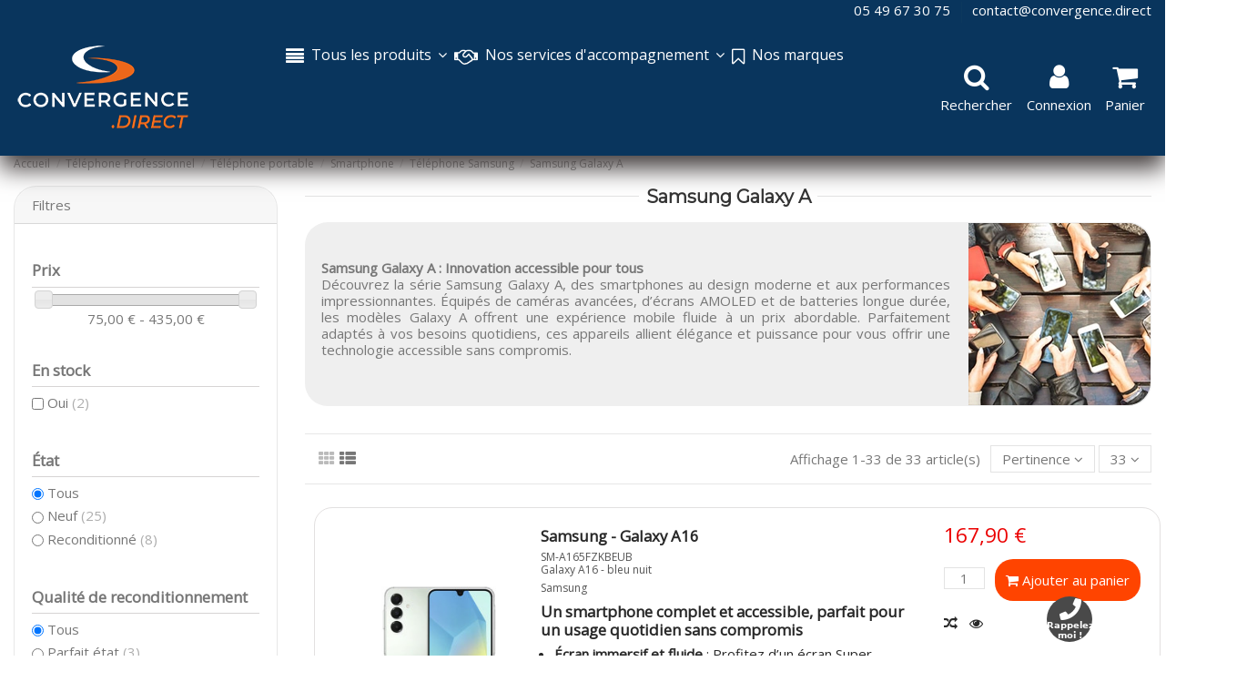

--- FILE ---
content_type: text/html; charset=utf-8
request_url: https://convergence.direct/849-samsung-galaxy-a
body_size: 57543
content:
<!doctype html>
<html lang="fr">

<head>
    
        


  <meta charset="utf-8">


  <meta http-equiv="x-ua-compatible" content="ie=edge">



  


  <title>Samsung Galaxy A</title>
   
        

  
<script data-keepinline="true">
    var cdcGtmApi = '//convergence.direct/module/cdc_googletagmanager/async';
    var ajaxShippingEvent = 1;
    var ajaxPaymentEvent = 1;

/* datalayer */
dataLayer = window.dataLayer || [];
    let cdcDatalayer = {"event":"view_item_list","pageCategory":"category","ecommerce":{"currency":"EUR","item_list_id":"cat_849","item_list_name":"Racine/Telephone Professionnel/Telephone portable/Smartphone/Telephone Samsung/Samsung Galaxy A","items":[{"item_id":"FRSM-A165FZKBEUB","item_name":"Samsung - Galaxy A16","item_reference":"SM-A165FZKBEUB","index":1,"item_brand":"Samsung","item_category":"Telephone Professionnel","item_category2":"Telephone portable","item_list_id":"cat_849","item_list_name":"Racine/Telephone Professionnel/Telephone portable/Smartphone/Telephone Samsung/Samsung Galaxy A","item_variant":"128GB, 6.5 pouces, Bleu fonce","price":"167.9","price_tax_exc":"167.9","price_tax_inc":"201.48","quantity":1917,"google_business_vertical":"retail"},{"item_id":"FRSM-A566BZGAEUB","item_name":"Samsung - Galaxy A56 5G 128Go","item_reference":"SM-A566BZGAEUB","index":2,"item_brand":"Samsung","item_category":"Telephone Professionnel","item_category2":"Telephone portable","item_list_id":"cat_849","item_list_name":"Racine/Telephone Professionnel/Telephone portable/Smartphone/Telephone Samsung/Samsung Galaxy A","price":"428.9","price_tax_exc":"428.9","price_tax_inc":"514.68","quantity":764,"google_business_vertical":"retail"},{"item_id":"FRSM-A236BZKUEUB","item_name":"Samsung - Galaxy A23 5G 64Go noir","item_reference":"SM-A236BZKUEUB","index":3,"item_brand":"Samsung","item_category":"Telephone Professionnel","item_category2":"Telephone portable","item_list_id":"cat_849","item_list_name":"Racine/Telephone Professionnel/Telephone portable/Smartphone/Telephone Samsung/Samsung Galaxy A","price":"265.9","price_tax_exc":"265.9","price_tax_inc":"319.08","quantity":0,"google_business_vertical":"retail"},{"item_id":"FRSM-A137FZKVEUB","item_name":"Samsung - Galaxy A13 4G 64GB Noir","item_reference":"SM-A137FZKVEUB","index":4,"item_brand":"Samsung","item_category":"Telephone Professionnel","item_category2":"Telephone portable","item_list_id":"cat_849","item_list_name":"Racine/Telephone Professionnel/Telephone portable/Smartphone/Telephone Samsung/Samsung Galaxy A","price":"179.9","price_tax_exc":"179.9","price_tax_inc":"215.88","quantity":0,"google_business_vertical":"retail"},{"item_id":"FRSM-A047FZKUEUB","item_name":"Samsung - A04S","item_reference":"SM-A047FZKUEUB","index":5,"item_brand":"Samsung","item_category":"Telephone Professionnel","item_category2":"Telephone portable","item_list_id":"cat_849","item_list_name":"Racine/Telephone Professionnel/Telephone portable/Smartphone/Telephone Samsung/Samsung Galaxy A","price":"148.9","price_tax_exc":"148.9","price_tax_inc":"178.68","quantity":0,"google_business_vertical":"retail"},{"item_id":"FRSM-A236BZKVEEB","item_name":"Samsung - Galaxy A23 5G 128Go","item_reference":"SM-A236BZKVEEB","index":6,"item_brand":"Samsung","item_category":"Telephone Professionnel","item_category2":"Telephone portable","item_list_id":"cat_849","item_list_name":"Racine/Telephone Professionnel/Telephone portable/Smartphone/Telephone Samsung/Samsung Galaxy A","price":"289.9","price_tax_exc":"289.9","price_tax_inc":"347.88","quantity":0,"google_business_vertical":"retail"},{"item_id":"FRSM-A145RZKUEUB","item_name":"Samsung - A14 4G Noir 64 Go","item_reference":"SM-A145RZKUEUB","index":7,"item_brand":"Samsung","item_category":"Telephone Professionnel","item_category2":"Telephone portable","item_list_id":"cat_849","item_list_name":"Racine/Telephone Professionnel/Telephone portable/Smartphone/Telephone Samsung/Samsung Galaxy A","price":"199.9","price_tax_exc":"199.9","price_tax_inc":"239.88","quantity":0,"google_business_vertical":"retail"},{"item_id":"FRSM-A546BZKCEUB","item_name":"Samsung - Galaxy A54 5G 128Go","item_reference":"SM-A546BZKCEUB","index":8,"item_brand":"Samsung","item_category":"Telephone Professionnel","item_category2":"Telephone portable","item_list_id":"cat_849","item_list_name":"Racine/Telephone Professionnel/Telephone portable/Smartphone/Telephone Samsung/Samsung Galaxy A","price":"361.9","price_tax_exc":"361.9","price_tax_inc":"434.28","quantity":0,"google_business_vertical":"retail"},{"item_id":"FRSM-A346BZKAEUB","item_name":"Samsung - A34 5G 128Go","item_reference":"SM-A346BZKAEUB","index":9,"item_brand":"Samsung","item_category":"Telephone Professionnel","item_category2":"Telephone portable","item_list_id":"cat_849","item_list_name":"Racine/Telephone Professionnel/Telephone portable/Smartphone/Telephone Samsung/Samsung Galaxy A","price":"283.9","price_tax_exc":"283.9","price_tax_inc":"340.68","quantity":0,"google_business_vertical":"retail"},{"item_id":"FRSM-A146PZKDEUB","item_name":"Samsung - A14 5G Noir 128Go","item_reference":"SM-A146PZKDEUB","index":10,"item_brand":"Samsung","item_category":"Telephone Professionnel","item_category2":"Telephone portable","item_list_id":"cat_849","item_list_name":"Racine/Telephone Professionnel/Telephone portable/Smartphone/Telephone Samsung/Samsung Galaxy A","price":"186.9","price_tax_exc":"186.9","price_tax_inc":"224.28","quantity":0,"google_business_vertical":"retail"},{"item_id":"FRA145G64GB","item_name":"Samsung - A14 5G Noir 64 Go","item_reference":"A145G64GB","index":11,"item_brand":"Samsung","item_category":"Telephone Professionnel","item_category2":"Telephone portable","item_list_id":"cat_849","item_list_name":"Racine/Telephone Professionnel/Telephone portable/Smartphone/Telephone Samsung/Samsung Galaxy A","price":"210.9","price_tax_exc":"210.9","price_tax_inc":"253.08","quantity":0,"google_business_vertical":"retail"},{"item_id":"FRSM-A057GLGUEUB","item_name":"Samsung - Galaxy A05S","item_reference":"SM-A057GLGUEUB","index":12,"item_brand":"Samsung","item_category":"Telephone Professionnel","item_category2":"Telephone portable","item_list_id":"cat_849","item_list_name":"Racine/Telephone Professionnel/Telephone portable/Smartphone/Telephone Samsung/Samsung Galaxy A","item_variant":"64GB, Vert, 6.5 pouces","price":"140.9","price_tax_exc":"140.9","price_tax_inc":"169.08","quantity":0,"google_business_vertical":"retail"},{"item_id":"FRSM-A155FZKDEUB","item_name":"Samsung - Galaxy A15","item_reference":"SM-A155FZKDEUB","index":13,"item_brand":"Samsung","item_category":"Telephone Professionnel","item_category2":"Telephone portable","item_list_id":"cat_849","item_list_name":"Racine/Telephone Professionnel/Telephone portable/Smartphone/Telephone Samsung/Samsung Galaxy A","item_variant":"128GB, Bleu fonce, 6.4 pouces","price":"182.9","price_tax_exc":"182.9","price_tax_inc":"219.48","quantity":0,"google_business_vertical":"retail"},{"item_id":"FRSM-A156BZYDEUB","item_name":"Samsung - Galaxy A15 5G","item_reference":"SM-A156BZYDEUB","index":14,"item_brand":"Samsung","item_category":"Telephone Professionnel","item_category2":"Telephone portable","item_list_id":"cat_849","item_list_name":"Racine/Telephone Professionnel/Telephone portable/Smartphone/Telephone Samsung/Samsung Galaxy A","item_variant":"128GB, Jaune, 6.4 pouces","price":"221.9","price_tax_exc":"221.9","price_tax_inc":"266.28","quantity":0,"google_business_vertical":"retail"},{"item_id":"FRSM-A256BZYDEUB","item_name":"Samsung - Galaxy A25 5G","item_reference":"SM-A256BZYDEUB","index":15,"item_brand":"Samsung","item_category":"Telephone Professionnel","item_category2":"Telephone portable","item_list_id":"cat_849","item_list_name":"Racine/Telephone Professionnel/Telephone portable/Smartphone/Telephone Samsung/Samsung Galaxy A","item_variant":"128GB, Jaune, 6.5 pouces","price":"265.9","price_tax_exc":"265.9","price_tax_inc":"319.08","quantity":0,"google_business_vertical":"retail"},{"item_id":"FRSM-A356BLBBEUB","item_name":"Samsung - Galaxy A35 5G","item_reference":"SM-A356BLBBEUB","index":16,"item_brand":"Samsung","item_category":"Telephone Professionnel","item_category2":"Telephone portable","item_list_id":"cat_849","item_list_name":"Racine/Telephone Professionnel/Telephone portable/Smartphone/Telephone Samsung/Samsung Galaxy A","item_variant":"128GB, Bleu, 6.6 pouces","price":"332.9","price_tax_exc":"332.9","price_tax_inc":"399.48","quantity":0,"google_business_vertical":"retail"},{"item_id":"FRSM-A556BZYAEUB","item_name":"Samsung - Galaxy A55 5G","item_reference":"SM-A556BZYAEUB","index":17,"item_brand":"Samsung","item_category":"Telephone Professionnel","item_category2":"Telephone portable","item_list_id":"cat_849","item_list_name":"Racine/Telephone Professionnel/Telephone portable/Smartphone/Telephone Samsung/Samsung Galaxy A","item_variant":"128GB, Jaune, 6.6 pouces","price":"415.9","price_tax_exc":"415.9","price_tax_inc":"499.08","quantity":0,"google_business_vertical":"retail"},{"item_id":"FRSM-A346BLGAEUB","item_name":"Samsung - Galaxy A34 5G","item_reference":"SM-A346BLGAEUB","index":18,"item_brand":"Samsung","item_category":"Telephone Professionnel","item_category2":"Telephone portable","item_list_id":"cat_849","item_list_name":"Racine/Telephone Professionnel/Telephone portable/Smartphone/Telephone Samsung/Samsung Galaxy A","item_variant":"128GB, Jaune, 6.6 pouces","price":"249.9","price_tax_exc":"249.9","price_tax_inc":"299.88","quantity":0,"google_business_vertical":"retail"},{"item_id":"FRSM-A546BZKCEEB","item_name":"Samsung - Galaxy A54 5G Entreprise Edition","item_reference":"SM-A546BZKCEEB","index":19,"item_brand":"Samsung","item_category":"Telephone Professionnel","item_category2":"Telephone portable","item_list_id":"cat_849","item_list_name":"Racine/Telephone Professionnel/Telephone portable/Smartphone/Telephone Samsung/Samsung Galaxy A","item_variant":"128GB, Noir, 6.4 pouces","price":"424.9","price_tax_exc":"424.9","price_tax_inc":"509.88","quantity":0,"google_business_vertical":"retail"},{"item_id":"FRSM-A536BZKNEEB","item_name":"Samsung - Galaxy A53 5G Entreprise Edition","item_reference":"SM-A536BZKNEEB","index":20,"item_brand":"Samsung","item_category":"Telephone Professionnel","item_category2":"Telephone portable","item_list_id":"cat_849","item_list_name":"Racine/Telephone Professionnel/Telephone portable/Smartphone/Telephone Samsung/Samsung Galaxy A","item_variant":"128GB, Noir, 6.5 pouces","price":"390.9","price_tax_exc":"390.9","price_tax_inc":"469.08","quantity":0,"google_business_vertical":"retail"},{"item_id":"FRSM-A346BZKAEEB","item_name":"Samsung - Galaxy A34 5G Entreprise Edition","item_reference":"SM-A346BZKAEEB","index":21,"item_brand":"Samsung","item_category":"Telephone Professionnel","item_category2":"Telephone portable","item_list_id":"cat_849","item_list_name":"Racine/Telephone Professionnel/Telephone portable/Smartphone/Telephone Samsung/Samsung Galaxy A","item_variant":"128GB, Noir, 6.6 pouces","price":"340.9","price_tax_exc":"340.9","price_tax_inc":"409.08","quantity":0,"google_business_vertical":"retail"},{"item_id":"FRSM-A326BZKVEEH","item_name":"Samsung - Galaxy A32 5G Entreprise Edition","item_reference":"SM-A326BZKVEEH","index":22,"item_brand":"Samsung","item_category":"Telephone Professionnel","item_category2":"Telephone portable","item_list_id":"cat_849","item_list_name":"Racine/Telephone Professionnel/Telephone portable/Smartphone/Telephone Samsung/Samsung Galaxy A","item_variant":"128GB, Noir, 6.5 pouces","price":"282.9","price_tax_exc":"282.9","price_tax_inc":"339.48","quantity":0,"google_business_vertical":"retail"},{"item_id":"FRSM-A325FZKGEEH","item_name":"Samsung - Galaxy A32 Entreprise Edition","item_reference":"SM-A325FZKGEEH","index":23,"item_brand":"Samsung","item_category":"Telephone Professionnel","item_category2":"Telephone portable","item_list_id":"cat_849","item_list_name":"Racine/Telephone Professionnel/Telephone portable/Smartphone/Telephone Samsung/Samsung Galaxy A","item_variant":"128GB, Noir, 6.4 pouces","price":"249.9","price_tax_exc":"249.9","price_tax_inc":"299.88","quantity":0,"google_business_vertical":"retail"},{"item_id":"FR3700755246957-RECO-A332632","item_name":"Samsung - Galaxy A52 (Reconditionne)","item_reference":"3700755246957-RECO-A332632","index":24,"item_brand":"Samsung","item_category":"Telephone Professionnel","item_category2":"Telephone portable","item_list_id":"cat_849","item_list_name":"Racine/Telephone Professionnel/Telephone portable/Smartphone/Telephone Samsung/Samsung Galaxy A","item_variant":"128GB, Parfait etat, Noir, 6.5 pouces","price":"213.9","price_tax_exc":"213.9","price_tax_inc":"256.68","quantity":0,"google_business_vertical":"retail"},{"item_id":"FR3700755234060-RECO-A314893","item_name":"Samsung - Galaxy A50 (Reconditionne)","item_reference":"3700755234060-RECO-A314893","index":25,"item_brand":"Samsung","item_category":"Telephone Professionnel","item_category2":"Telephone portable","item_list_id":"cat_849","item_list_name":"Racine/Telephone Professionnel/Telephone portable/Smartphone/Telephone Samsung/Samsung Galaxy A","item_variant":"128GB, Tres bon etat, Noir, 6.4 pouces","price":"164.9","price_tax_exc":"164.9","price_tax_inc":"197.88","quantity":0,"google_business_vertical":"retail"},{"item_id":"FR3700755235029-RECO-A314989","item_name":"Samsung - Galaxy A51 (Reconditionne)","item_reference":"3700755235029-RECO-A314989","index":26,"item_brand":"Samsung","item_category":"Telephone Professionnel","item_category2":"Telephone portable","item_list_id":"cat_849","item_list_name":"Racine/Telephone Professionnel/Telephone portable/Smartphone/Telephone Samsung/Samsung Galaxy A","item_variant":"128GB, Tres bon etat, Noir, 6.5 pouces","price":"158.9","price_tax_exc":"158.9","price_tax_inc":"190.68","quantity":0,"google_business_vertical":"retail"},{"item_id":"FR3700755236644-RECO-A315151","item_name":"Samsung - Galaxy A7 (Reconditionne)","item_reference":"3700755236644-RECO-A315151","index":27,"item_brand":"Samsung","item_category":"Telephone Professionnel","item_category2":"Telephone portable","item_list_id":"cat_849","item_list_name":"Racine/Telephone Professionnel/Telephone portable/Smartphone/Telephone Samsung/Samsung Galaxy A","item_variant":"64GB, Tres bon etat, Noir, 6 pouces","price":"78.9","price_tax_exc":"78.9","price_tax_inc":"94.68","quantity":0,"google_business_vertical":"retail"},{"item_id":"FRSM-A405FN/DS-RECO-A315393","item_name":"Samsung - Galaxy A40 (Reconditionne)","item_reference":"SM-A405FN/DS-RECO-A315393","index":28,"item_brand":"Samsung","item_category":"Telephone Professionnel","item_category2":"Telephone portable","item_list_id":"cat_849","item_list_name":"Racine/Telephone Professionnel/Telephone portable/Smartphone/Telephone Samsung/Samsung Galaxy A","item_variant":"64GB, Parfait etat, Noir, 5.9 pouces","price":"134.9","price_tax_exc":"134.9","price_tax_inc":"161.88","quantity":0,"google_business_vertical":"retail"},{"item_id":"FR3700755247060-RECO-A332643","item_name":"Samsung - Galaxy A8 (Reconditionne)","item_reference":"3700755247060-RECO-A332643","index":29,"item_brand":"Samsung","item_category":"Telephone Professionnel","item_category2":"Telephone portable","item_list_id":"cat_849","item_list_name":"Racine/Telephone Professionnel/Telephone portable/Smartphone/Telephone Samsung/Samsung Galaxy A","item_variant":"Etat correct, Noir, 32 GB, 5.8 pouces","price":"79.9","price_tax_exc":"79.9","price_tax_inc":"95.88","quantity":0,"google_business_vertical":"retail"},{"item_id":"FRSM-A605FN/DS-RECO-L021601","item_name":"Samsung - Galaxy A6+ (Reconditionne)","item_reference":"SM-A605FN/DS-RECO-L021601","index":30,"item_brand":"Samsung","item_category":"Telephone Professionnel","item_category2":"Telephone portable","item_list_id":"cat_849","item_list_name":"Racine/Telephone Professionnel/Telephone portable/Smartphone/Telephone Samsung/Samsung Galaxy A","item_variant":"Tres bon etat, Noir, 32 GB, 6 pouces","price":"134.9","price_tax_exc":"134.9","price_tax_inc":"161.88","quantity":0,"google_business_vertical":"retail"}]},"google_tag_params":{"ecomm_pagetype":"category","ecomm_category":"Racine/Telephone Professionnel/Telephone portable/Smartphone/Telephone Samsung/Samsung Galaxy A"}};
    dataLayer.push(cdcDatalayer);

/* call to GTM Tag */
(function(w,d,s,l,i){w[l]=w[l]||[];w[l].push({'gtm.start':
new Date().getTime(),event:'gtm.js'});var f=d.getElementsByTagName(s)[0],
j=d.createElement(s),dl=l!='dataLayer'?'&l='+l:'';j.async=true;j.src=
'https://www.googletagmanager.com/gtm.js?id='+i+dl;f.parentNode.insertBefore(j,f);
})(window,document,'script','dataLayer','GTM-5RD7LRX');

/* async call to avoid cache system for dynamic data */
var cdcgtmreq = new XMLHttpRequest();
cdcgtmreq.onreadystatechange = function() {
    if (cdcgtmreq.readyState == XMLHttpRequest.DONE ) {
        if (cdcgtmreq.status == 200) {
          	var datalayerJs = cdcgtmreq.responseText;
            try {
                var datalayerObj = JSON.parse(datalayerJs);
                dataLayer = dataLayer || [];
                dataLayer.push(datalayerObj);
            } catch(e) {
               console.log("[CDCGTM] error while parsing json");
            }

                    }
        dataLayer.push({
          'event': 'datalayer_ready'
        });
    }
};
cdcgtmreq.open("GET", "//convergence.direct/module/cdc_googletagmanager/async?action=user" /*+ "?" + new Date().getTime()*/, true);
cdcgtmreq.setRequestHeader('X-Requested-With', 'XMLHttpRequest');
cdcgtmreq.send();
</script>
  
  <meta name="description" content="Découvrez les Samsung Galaxy A : design moderne, caméras avancées, écrans AMOLED et batteries longue durée. Des smartphones performants à prix abordable.">
  <meta name="keywords" content="">
   
      
  
          <link rel="canonical" href="https://convergence.direct/849-samsung-galaxy-a">
     

    

  
      



  <script type="application/ld+json">
  {
    "@context": "https://schema.org",
    "@id": "#store-organization",
    "@type": "Organization",
    "name" : "convergence.direct",
    "url" : "https://convergence.direct/",
  
      "logo": {
        "@type": "ImageObject",
        "url":"https://convergence.direct/img/logo-17397786021.jpg"
      }
      }
</script>

<script type="application/ld+json">
  {
    "@context": "https://schema.org",
    "@type": "WebPage",
    "isPartOf": {
      "@type": "WebSite",
      "url":  "https://convergence.direct/",
      "name": "convergence.direct"
    },
    "name": "Samsung Galaxy A",
    "url":  "https://convergence.direct/849-samsung-galaxy-a"
  }
</script>


  <script type="application/ld+json">
    {
      "@context": "https://schema.org",
      "@type": "BreadcrumbList",
      "itemListElement": [
                  {
            "@type": "ListItem",
            "position": 1,
            "name": "Accueil",
            "item": "https://convergence.direct/"
          },              {
            "@type": "ListItem",
            "position": 2,
            "name": "Téléphone Professionnel",
            "item": "https://convergence.direct/928-telephone-professionnel"
          },              {
            "@type": "ListItem",
            "position": 3,
            "name": "Téléphone portable",
            "item": "https://convergence.direct/564-telephone-portable"
          },              {
            "@type": "ListItem",
            "position": 4,
            "name": "Smartphone",
            "item": "https://convergence.direct/642-smartphone"
          },              {
            "@type": "ListItem",
            "position": 5,
            "name": "Téléphone Samsung",
            "item": "https://convergence.direct/841-smarphone-samsung"
          },              {
            "@type": "ListItem",
            "position": 6,
            "name": "Samsung Galaxy A",
            "item": "https://convergence.direct/849-samsung-galaxy-a"
          }          ]
    }
  </script>





    <script type="application/ld+json">
  {
    "@context": "https://schema.org",
    "@type": "ItemList",
    "itemListElement": [
            {
        "@type": "ListItem",
        "position": 1,
        "name": "Samsung - Galaxy A16",
        "url": "https://convergence.direct/telephone-portable/16638-9102-samsung-galaxy-a16.html#/28-memoire-128gb/261-taille_d_ecran-65_pouces/368-couleur-bleu_fonce"
      },          {
        "@type": "ListItem",
        "position": 2,
        "name": "Samsung - Galaxy A56 5G 128Go",
        "url": "https://convergence.direct/telephone-portable/18116-samsung-galaxy-a56-5g-128go.html"
      },          {
        "@type": "ListItem",
        "position": 3,
        "name": "Samsung - Galaxy A23 5G 64Go noir",
        "url": "https://convergence.direct/telephone-portable/13534-samsung-galaxy-a23-5g-64go-noir.html"
      },          {
        "@type": "ListItem",
        "position": 4,
        "name": "Samsung - Galaxy A13 4G 64GB Noir",
        "url": "https://convergence.direct/telephone-portable/13538-samsung-galaxy-a13-4g-64gb-noir.html"
      },          {
        "@type": "ListItem",
        "position": 5,
        "name": "Samsung - A04S",
        "url": "https://convergence.direct/telephone-portable/13555-samsung-a04s-.html"
      },          {
        "@type": "ListItem",
        "position": 6,
        "name": "Samsung - Galaxy A23 5G 128Go",
        "url": "https://convergence.direct/telephone-portable/14094-samsung-galaxy-a23-5g-128go.html"
      },          {
        "@type": "ListItem",
        "position": 7,
        "name": "Samsung - A14 4G Noir 64 Go",
        "url": "https://convergence.direct/telephone-portable/14482-samsung-a14-4g-noir-64-go.html"
      },          {
        "@type": "ListItem",
        "position": 8,
        "name": "Samsung - Galaxy A54 5G 128Go",
        "url": "https://convergence.direct/telephone-portable/14541-samsung-galaxy-a54-5g-128go.html"
      },          {
        "@type": "ListItem",
        "position": 9,
        "name": "Samsung - A34 5G 128Go",
        "url": "https://convergence.direct/telephone-portable/14624-samsung-a34-5g-128go.html"
      },          {
        "@type": "ListItem",
        "position": 10,
        "name": "Samsung - A14 5G Noir 128Go",
        "url": "https://convergence.direct/telephone-portable/15030-samsung-a14-5g-noir-128go.html"
      },          {
        "@type": "ListItem",
        "position": 11,
        "name": "Samsung - A14 5G Noir 64 Go",
        "url": "https://convergence.direct/telephone-portable/15047-samsung-a14-5g-noir-64-go.html"
      },          {
        "@type": "ListItem",
        "position": 12,
        "name": "Samsung - Galaxy A05S",
        "url": "https://convergence.direct/telephone-portable/15085-7095-samsung-galaxy-a05s.html#/27-memoire-64gb/245-couleur-vert/261-taille_d_ecran-65_pouces"
      },          {
        "@type": "ListItem",
        "position": 13,
        "name": "Samsung - Galaxy A15",
        "url": "https://convergence.direct/telephone-portable/15087-7099-samsung-galaxy-a15.html#/28-memoire-128gb/368-couleur-bleu_fonce/421-taille_d_ecran-64_pouces"
      },          {
        "@type": "ListItem",
        "position": 14,
        "name": "Samsung - Galaxy A15 5G",
        "url": "https://convergence.direct/telephone-portable/15088-7100-samsung-galaxy-a15-5g.html#/28-memoire-128gb/55-couleur-jaune/421-taille_d_ecran-64_pouces"
      },          {
        "@type": "ListItem",
        "position": 15,
        "name": "Samsung - Galaxy A25 5G",
        "url": "https://convergence.direct/telephone-portable/15090-7105-samsung-galaxy-a25-5g.html#/28-memoire-128gb/55-couleur-jaune/261-taille_d_ecran-65_pouces"
      },          {
        "@type": "ListItem",
        "position": 16,
        "name": "Samsung - Galaxy A35 5G",
        "url": "https://convergence.direct/telephone-portable/15092-7112-samsung-galaxy-a35-5g.html#/28-memoire-128gb/53-couleur-bleu/422-taille_d_ecran-66_pouces"
      },          {
        "@type": "ListItem",
        "position": 17,
        "name": "Samsung - Galaxy A55 5G",
        "url": "https://convergence.direct/telephone-portable/15093-7120-samsung-galaxy-a55-5g.html#/28-memoire-128gb/55-couleur-jaune/422-taille_d_ecran-66_pouces"
      },          {
        "@type": "ListItem",
        "position": 18,
        "name": "Samsung - Galaxy A34 5G",
        "url": "https://convergence.direct/telephone-portable/15094-7128-samsung-galaxy-a34-5g.html#/28-memoire-128gb/55-couleur-jaune/422-taille_d_ecran-66_pouces"
      },          {
        "@type": "ListItem",
        "position": 19,
        "name": "Samsung - Galaxy A54 5G Entreprise Edition",
        "url": "https://convergence.direct/telephone-portable/15103-7145-samsung-galaxy-a54-5g-entreprise-edition.html#/28-memoire-128gb/49-couleur-noir/421-taille_d_ecran-64_pouces"
      },          {
        "@type": "ListItem",
        "position": 20,
        "name": "Samsung - Galaxy A53 5G Entreprise Edition",
        "url": "https://convergence.direct/telephone-portable/15104-7149-samsung-galaxy-a53-5g-entreprise-edition.html#/28-memoire-128gb/49-couleur-noir/261-taille_d_ecran-65_pouces"
      },          {
        "@type": "ListItem",
        "position": 21,
        "name": "Samsung - Galaxy A34 5G Entreprise Edition",
        "url": "https://convergence.direct/telephone-portable/15105-7147-samsung-galaxy-a34-5g-entreprise-edition.html#/28-memoire-128gb/49-couleur-noir/422-taille_d_ecran-66_pouces"
      },          {
        "@type": "ListItem",
        "position": 22,
        "name": "Samsung - Galaxy A32 5G Entreprise Edition",
        "url": "https://convergence.direct/telephone-portable/15106-7152-samsung-galaxy-a32-5g-entreprise-edition.html#/28-memoire-128gb/49-couleur-noir/261-taille_d_ecran-65_pouces"
      },          {
        "@type": "ListItem",
        "position": 23,
        "name": "Samsung - Galaxy A32 Entreprise Edition",
        "url": "https://convergence.direct/telephone-portable/15107-7153-samsung-galaxy-a32-entreprise-edition.html#/28-memoire-128gb/49-couleur-noir/421-taille_d_ecran-64_pouces"
      },          {
        "@type": "ListItem",
        "position": 24,
        "name": "Samsung - Galaxy A52 (Reconditionné)",
        "url": "https://convergence.direct/telephone-portable/15296-7983-samsung-galaxy-a52-reconditionne.html#/28-memoire-128gb/29-niveau_reconditionnement-parfait_etat/49-couleur-noir/261-taille_d_ecran-65_pouces"
      },          {
        "@type": "ListItem",
        "position": 25,
        "name": "Samsung - Galaxy A50 (Reconditionné)",
        "url": "https://convergence.direct/telephone-portable/15301-7986-samsung-galaxy-a50-reconditionne.html#/28-memoire-128gb/30-niveau_reconditionnement-tres_bon_etat/49-couleur-noir/421-taille_d_ecran-64_pouces"
      },          {
        "@type": "ListItem",
        "position": 26,
        "name": "Samsung - Galaxy A51 (Reconditionné)",
        "url": "https://convergence.direct/telephone-portable/15302-7990-samsung-galaxy-a51-reconditionne.html#/28-memoire-128gb/30-niveau_reconditionnement-tres_bon_etat/49-couleur-noir/261-taille_d_ecran-65_pouces"
      },          {
        "@type": "ListItem",
        "position": 27,
        "name": "Samsung - Galaxy A7 (Reconditionné)",
        "url": "https://convergence.direct/telephone-portable/15303-7994-samsung-galaxy-a7-reconditionne.html#/27-memoire-64gb/30-niveau_reconditionnement-tres_bon_etat/49-couleur-noir/425-taille_d_ecran-6_pouces"
      },          {
        "@type": "ListItem",
        "position": 28,
        "name": "Samsung - Galaxy A40 (Reconditionné)",
        "url": "https://convergence.direct/telephone-portable/15304-7996-samsung-galaxy-a40-reconditionne.html#/27-memoire-64gb/29-niveau_reconditionnement-parfait_etat/49-couleur-noir/426-taille_d_ecran-59_pouces"
      },          {
        "@type": "ListItem",
        "position": 29,
        "name": "Samsung - Galaxy A8 (Reconditionné)",
        "url": "https://convergence.direct/telephone-portable/15305-7998-samsung-galaxy-a8-reconditionne.html#/31-niveau_reconditionnement-etat_correct/49-couleur-noir/254-memoire-32_gb/260-taille_d_ecran-58_pouces"
      },          {
        "@type": "ListItem",
        "position": 30,
        "name": "Samsung - Galaxy A6+ (Reconditionné)",
        "url": "https://convergence.direct/telephone-portable/15306-8002-samsung-galaxy-a6-reconditionne.html#/30-niveau_reconditionnement-tres_bon_etat/49-couleur-noir/254-memoire-32_gb/425-taille_d_ecran-6_pouces"
      },          {
        "@type": "ListItem",
        "position": 31,
        "name": "Samsung - Galaxy A52 5G (Reconditionné)",
        "url": "https://convergence.direct/telephone-portable/15307-8007-samsung-galaxy-a52-5g-reconditionne.html#/28-memoire-128gb/31-niveau_reconditionnement-etat_correct/49-couleur-noir/261-taille_d_ecran-65_pouces"
      },          {
        "@type": "ListItem",
        "position": 32,
        "name": "Samsung - Galaxy A35 5G Entreprise Edition",
        "url": "https://convergence.direct/telephone-portable/16291-8745-samsung-galaxy-a35-5g-entreprise-edition.html#/28-memoire-128gb/368-couleur-bleu_fonce/422-taille_d_ecran-66_pouces"
      },          {
        "@type": "ListItem",
        "position": 33,
        "name": "Samsung - Galaxy A56 EE 5G 128Go",
        "url": "https://convergence.direct/telephone-portable/18201-samsung-galaxy-a56-ee-5g-128go.html"
      }        ]
  }
</script>



    <meta property="og:title" content="Samsung Galaxy A"/>
    <meta property="og:url" content="https://convergence.direct/849-samsung-galaxy-a"/>
    <meta property="og:site_name" content="convergence.direct"/>
    <meta property="og:description" content="Découvrez les Samsung Galaxy A : design moderne, caméras avancées, écrans AMOLED et batteries longue durée. Des smartphones performants à prix abordable.">
    <meta property="og:type" content="website">

 
              <meta property="og:image" content="https://convergence.direct/c/849-category_default/samsung-galaxy-a.jpg">
         <meta property="og:image:width" content="1003">
         <meta property="og:image:height" content="200">
       





      <meta name="viewport" content="initial-scale=1,user-scalable=no,maximum-scale=1,width=device-width">
  


	 
<link rel="preconnect" href="https://fonts.googleapis.com">
<link rel="preconnect" href="https://fonts.gstatic.com" crossorigin> 
 
	 
	 

    
  
      <link rel="shortcut icon" href="https://convergence.direct/img/favicon.png" type="image/png">
  


    


      <link href="https://fonts.googleapis.com/css2?&amp;family=Open+Sans" rel="stylesheet">
        <link href="https://fonts.googleapis.com/css2?family=Montserrat" rel="stylesheet">
  



   


    <link rel="stylesheet"  href="https://convergence.direct/themes/warehouse/assets/css/theme.css" type="text/css" media="all">
    <link rel="stylesheet"  href="https://convergence.direct/modules/mrshopmailnotifications/views/css/mrshopmailnotifications.css" type="text/css" media="all">
    <link rel="stylesheet"  href="https://convergence.direct/modules/ets_abandonedcart/views/css/fo_highlight.css" type="text/css" media="all">
    <link rel="stylesheet"  href="https://convergence.direct/modules/ets_abandonedcart/views/css/countdown.css" type="text/css" media="all">
    <link rel="stylesheet"  href="https://convergence.direct/modules/ets_abandonedcart/views/css/abancart.css" type="text/css" media="all">
    <link rel="stylesheet"  href="https://convergence.direct/modules/hioutofstocknotification/views/css/front.css" type="text/css" media="all">
    <link rel="stylesheet"  href="https://convergence.direct/modules/hioutofstocknotification/views/css/custom.css" type="text/css" media="all">
    <link rel="stylesheet"  href="https://convergence.direct/modules/netreviews/views/css/category-tagjs.css" type="text/css" media="all">
    <link rel="stylesheet"  href="https://convergence.direct/modules/productlabelsandstickers/views/css/stickers.css" type="text/css" media="all">
    <link rel="stylesheet"  href="https://convergence.direct/modules/powerfulformgenerator/views/css/contact-form-enhanced.css" type="text/css" media="all">
    <link rel="stylesheet"  href="https://convergence.direct/modules/powerfulformgenerator/views/css/contact-form-1.7.css" type="text/css" media="all">
    <link rel="stylesheet"  href="https://convergence.direct/modules/opartdevis/views/css/opartdevis_1.css" type="text/css" media="all">
    <link rel="stylesheet"  href="https://convergence.direct/modules/arcontactus/views/css/jquery.contactus.min.css" type="text/css" media="all">
    <link rel="stylesheet"  href="https://convergence.direct/modules/arcontactus/views/css/generated-desktop.css" type="text/css" media="all">
    <link rel="stylesheet"  href="https://convergence.direct/modules/groupinc/views/css/front.css" type="text/css" media="all">
    <link rel="stylesheet"  href="https://convergence.direct/modules/modalcrossselling/views/css/compiled.css" type="text/css" media="all">
    <link rel="stylesheet"  href="https://convergence.direct/modules/prixanconnect//views/css/front.css" type="text/css" media="all">
    <link rel="stylesheet"  href="https://convergence.direct/modules/xy_sage_facture/xy_sage_facture.css" type="text/css" media="all">
    <link rel="stylesheet"  href="https://convergence.direct/js/jquery/ui/themes/base/minified/jquery-ui.min.css" type="text/css" media="all">
    <link rel="stylesheet"  href="https://convergence.direct/js/jquery/ui/themes/base/minified/jquery.ui.theme.min.css" type="text/css" media="all">
    <link rel="stylesheet"  href="https://convergence.direct/js/jquery/plugins/fancybox/jquery.fancybox.css" type="text/css" media="all">
    <link rel="stylesheet"  href="https://convergence.direct/modules/iqitcompare/views/css/front.css" type="text/css" media="all">
    <link rel="stylesheet"  href="https://convergence.direct/modules/iqitelementor/views/css/frontend.min.css" type="text/css" media="all">
    <link rel="stylesheet"  href="https://convergence.direct/modules/iqitmegamenu/views/css/front.css" type="text/css" media="all">
    <link rel="stylesheet"  href="https://convergence.direct/modules/iqitthemeeditor/views/css/custom_s_1.css" type="text/css" media="all">
    <link rel="stylesheet"  href="https://convergence.direct/themes/warehousechild/modules/ph_simpleblog/views/css/ph_simpleblog-17.css" type="text/css" media="all">
    <link rel="stylesheet"  href="https://convergence.direct/modules/ph_simpleblog/css/custom.css" type="text/css" media="all">
    <link rel="stylesheet"  href="https://convergence.direct/modules/iqitmegamenu/views/css/iqitmegamenu_s_1.css" type="text/css" media="all">
    <link rel="stylesheet"  href="https://convergence.direct/themes/warehousechild/assets/css/font-awesome/css/font-awesome.css" type="text/css" media="all">
    <link rel="stylesheet"  href="https://convergence.direct/js/jquery/plugins/timepicker/jquery-ui-timepicker-addon.css" type="text/css" media="all">
    <link rel="stylesheet"  href="https://convergence.direct/js/jquery/ui/themes/base/jquery.ui.core.css" type="text/css" media="all">
    <link rel="stylesheet"  href="https://convergence.direct/themes/warehousechild/modules/pm_advancedsearch4/views/css/pm_advancedsearch4-17.css" type="text/css" media="all">
    <link rel="stylesheet"  href="https://convergence.direct/modules/pm_advancedsearch4/views/css/pm_advancedsearch4_dynamic.css" type="text/css" media="all">
    <link rel="stylesheet"  href="https://convergence.direct/modules/pm_advancedsearch4/views/css/selectize/selectize.css" type="text/css" media="all">
    <link rel="stylesheet"  href="https://convergence.direct/themes/warehousechild/assets/css/custom.css" type="text/css" media="all">






  





  <script>
        var ASSearchUrl = "https:\/\/convergence.direct\/module\/pm_advancedsearch4\/advancedsearch4";
        var ETS_ABANCART_CAMPAIGNS = [{"id_ets_abancart_reminder":"2","lifetime":"60.00","campaign_type":"browser"}];
        var ETS_ABANCART_CLOSE_TITLE = "Fermer";
        var ETS_ABANCART_COOKIE_CAMPAIGNS = [];
        var ETS_ABANCART_COPIED_MESSAGE = "Copi\u00e9";
        var ETS_ABANCART_HAS_BROWSER = false;
        var ETS_ABANCART_LINK_AJAX = "https:\/\/convergence.direct\/module\/ets_abandonedcart\/request";
        var ETS_ABANCART_SUPERSPEED_ENABLED = 0;
        var ETS_AC_LINK_SUBMIT_LEAD_FORM = "https:\/\/convergence.direct\/lead\/";
        var ETS_AC_RECAPTCHA_V2_INVALID = "Veuillez v\u00e9rifier le recaptcha";
        var as4_orderBySalesAsc = "Meilleures ventes en dernier";
        var as4_orderBySalesDesc = "Meilleures ventes en premier";
        var btGapTag = {"tagContent":{"tracking_type":{"label":"tracking_type","value":"view_item_list"},"contents":{"label":"contents","value":[{"item_id":"16638_9102","item_name":"Samsung - Galaxy A16 128GB 6.5 pouces Bleu fonc\u00e9","currency":"EUR","item_category":"T\u00e9l\u00e9phone portable","price":201.48,"item_brand":"Samsung","quantity":1},{"item_id":"18116","item_name":"Samsung - Galaxy A56 5G 128Go 128GB 6.5 pouces Bleu fonc\u00e9","currency":"EUR","item_category":"T\u00e9l\u00e9phone portable","price":514.68,"item_brand":"Samsung","quantity":1},{"item_id":"13534","item_name":"Samsung - Galaxy A23 5G 64Go noir 128GB 6.5 pouces Bleu fonc\u00e9","currency":"EUR","item_category":"T\u00e9l\u00e9phone portable","price":319.08,"item_brand":"Samsung","quantity":1},{"item_id":"13538","item_name":"Samsung - Galaxy A13 4G 64GB Noir 128GB 6.5 pouces Bleu fonc\u00e9","currency":"EUR","item_category":"T\u00e9l\u00e9phone portable","price":215.88,"item_brand":"Samsung","quantity":1},{"item_id":"13555","item_name":"Samsung - A04S 128GB 6.5 pouces Bleu fonc\u00e9","currency":"EUR","item_category":"T\u00e9l\u00e9phone portable","price":178.68,"item_brand":"Samsung","quantity":1},{"item_id":"14094","item_name":"Samsung - Galaxy A23 5G 128Go 128GB 6.5 pouces Bleu fonc\u00e9","currency":"EUR","item_category":"T\u00e9l\u00e9phone portable","price":347.88,"item_brand":"Samsung","quantity":1},{"item_id":"14482","item_name":"Samsung - A14 4G Noir 64 Go 128GB 6.5 pouces Bleu fonc\u00e9","currency":"EUR","item_category":"T\u00e9l\u00e9phone portable","price":239.88,"item_brand":"Samsung","quantity":1},{"item_id":"14541","item_name":"Samsung - Galaxy A54 5G 128Go 128GB 6.5 pouces Bleu fonc\u00e9","currency":"EUR","item_category":"T\u00e9l\u00e9phone portable","price":434.28,"item_brand":"Samsung","quantity":1},{"item_id":"14624","item_name":"Samsung - A34 5G 128Go 128GB 6.5 pouces Bleu fonc\u00e9","currency":"EUR","item_category":"T\u00e9l\u00e9phone portable","price":340.68,"item_brand":"Samsung","quantity":1},{"item_id":"15030","item_name":"Samsung - A14 5G Noir 128Go 128GB 6.5 pouces Bleu fonc\u00e9","currency":"EUR","item_category":"T\u00e9l\u00e9phone portable","price":224.28,"item_brand":"Samsung","quantity":1},{"item_id":"15047","item_name":"Samsung - A14 5G Noir 64 Go 128GB 6.5 pouces Bleu fonc\u00e9","currency":"EUR","item_category":"T\u00e9l\u00e9phone portable","price":253.08,"item_brand":"Samsung","quantity":1},{"item_id":"15085_7095","item_name":"Samsung - Galaxy A05S 64GB Vert 6.5 pouces","currency":"EUR","item_category":"T\u00e9l\u00e9phone portable","price":169.08,"item_brand":"Samsung","quantity":1},{"item_id":"15087_7099","item_name":"Samsung - Galaxy A15 128GB Bleu fonc\u00e9 6.4 pouces","currency":"EUR","item_category":"T\u00e9l\u00e9phone portable","price":219.48,"item_brand":"Samsung","quantity":1},{"item_id":"15088_7100","item_name":"Samsung - Galaxy A15 5G 128GB Jaune 6.4 pouces","currency":"EUR","item_category":"T\u00e9l\u00e9phone portable","price":266.28,"item_brand":"Samsung","quantity":1},{"item_id":"15090_7105","item_name":"Samsung - Galaxy A25 5G 128GB Jaune 6.5 pouces","currency":"EUR","item_category":"T\u00e9l\u00e9phone portable","price":319.08,"item_brand":"Samsung","quantity":1},{"item_id":"15092_7112","item_name":"Samsung - Galaxy A35 5G 128GB Bleu 6.6 pouces","currency":"EUR","item_category":"T\u00e9l\u00e9phone portable","price":399.48,"item_brand":"Samsung","quantity":1},{"item_id":"15093_7120","item_name":"Samsung - Galaxy A55 5G 128GB Jaune 6.6 pouces","currency":"EUR","item_category":"T\u00e9l\u00e9phone portable","price":499.08,"item_brand":"Samsung","quantity":1},{"item_id":"15094_7128","item_name":"Samsung - Galaxy A34 5G 128GB Jaune 6.6 pouces","currency":"EUR","item_category":"T\u00e9l\u00e9phone portable","price":299.88,"item_brand":"Samsung","quantity":1},{"item_id":"15103_7145","item_name":"Samsung - Galaxy A54 5G Entreprise Edition 128GB Noir 6.4 pouces","currency":"EUR","item_category":"T\u00e9l\u00e9phone portable","price":509.88,"item_brand":"Samsung","quantity":1},{"item_id":"15104_7149","item_name":"Samsung - Galaxy A53 5G Entreprise Edition 128GB Noir 6.5 pouces","currency":"EUR","item_category":"T\u00e9l\u00e9phone portable","price":469.08,"item_brand":"Samsung","quantity":1},{"item_id":"15105_7147","item_name":"Samsung - Galaxy A34 5G Entreprise Edition 128GB Noir 6.6 pouces","currency":"EUR","item_category":"T\u00e9l\u00e9phone portable","price":409.08,"item_brand":"Samsung","quantity":1},{"item_id":"15106_7152","item_name":"Samsung - Galaxy A32 5G Entreprise Edition 128GB Noir 6.5 pouces","currency":"EUR","item_category":"T\u00e9l\u00e9phone portable","price":339.48,"item_brand":"Samsung","quantity":1},{"item_id":"15107_7153","item_name":"Samsung - Galaxy A32 Entreprise Edition 128GB Noir 6.4 pouces","currency":"EUR","item_category":"T\u00e9l\u00e9phone portable","price":299.88,"item_brand":"Samsung","quantity":1},{"item_id":"15296_7983","item_name":"Samsung - Galaxy A52 (Reconditionn\u00e9) 128GB Parfait \u00e9tat Noir 6.5 pouces","currency":"EUR","item_category":"T\u00e9l\u00e9phone portable","price":256.68,"item_brand":"Samsung","quantity":1},{"item_id":"15301_7986","item_name":"Samsung - Galaxy A50 (Reconditionn\u00e9) 128GB Tr\u00e8s bon \u00e9tat Noir 6.4 pouces","currency":"EUR","item_category":"T\u00e9l\u00e9phone portable","price":197.88,"item_brand":"Samsung","quantity":1},{"item_id":"15302_7990","item_name":"Samsung - Galaxy A51 (Reconditionn\u00e9) 128GB Tr\u00e8s bon \u00e9tat Noir 6.5 pouces","currency":"EUR","item_category":"T\u00e9l\u00e9phone portable","price":190.68,"item_brand":"Samsung","quantity":1},{"item_id":"15303_7994","item_name":"Samsung - Galaxy A7 (Reconditionn\u00e9) 64GB Tr\u00e8s bon \u00e9tat Noir 6 pouces","currency":"EUR","item_category":"T\u00e9l\u00e9phone portable","price":94.68,"item_brand":"Samsung","quantity":1},{"item_id":"15304_7996","item_name":"Samsung - Galaxy A40 (Reconditionn\u00e9) 64GB Parfait \u00e9tat Noir 5.9 pouces","currency":"EUR","item_category":"T\u00e9l\u00e9phone portable","price":161.88,"item_brand":"Samsung","quantity":1},{"item_id":"15305_7998","item_name":"Samsung - Galaxy A8 (Reconditionn\u00e9) Etat correct Noir 32 GB 5.8 pouces","currency":"EUR","item_category":"T\u00e9l\u00e9phone portable","price":95.88,"item_brand":"Samsung","quantity":1},{"item_id":"15306_8002","item_name":"Samsung - Galaxy A6+ (Reconditionn\u00e9) Tr\u00e8s bon \u00e9tat Noir 32 GB 6 pouces","currency":"EUR","item_category":"T\u00e9l\u00e9phone portable","price":161.88,"item_brand":"Samsung","quantity":1},{"item_id":"15307_8007","item_name":"Samsung - Galaxy A52 5G (Reconditionn\u00e9) 128GB Etat correct Noir 6.5 pouces","currency":"EUR","item_category":"T\u00e9l\u00e9phone portable","price":220.68,"item_brand":"Samsung","quantity":1},{"item_id":"16291_8745","item_name":"Samsung - Galaxy A35 5G Entreprise Edition 128GB Bleu fonc\u00e9 6.6 pouces","currency":"EUR","item_category":"T\u00e9l\u00e9phone portable","price":421.08,"item_brand":"Samsung","quantity":1},{"item_id":"18201","item_name":"Samsung - Galaxy A56 EE 5G 128Go 128GB Bleu fonc\u00e9 6.6 pouces","currency":"EUR","item_category":"T\u00e9l\u00e9phone portable","price":514.68,"item_brand":"Samsung","quantity":1}]},"coupon_name":{"label":"coupon","value":"no_coupon"},"value":{"label":"value","value":null},"content_name":{"label":"content_name","value":"Samsung Galaxy A"},"content_category":{"label":"content_category","value":"'Samsung Galaxy A'"}},"js":{"elementCategoryProduct":"","elementShipping":"","elementPayment":"","elementlogin":"","elementsignup":"","elementWishCat":"","elementWishProd":""},"gaId":"G-RG04LMX3G8","gaEnable":"1","gaEnhancedConversion":"1","ajaxUrl":"https:\/\/convergence.direct\/module\/ganalyticspro\/ajax","token":"5b39e00740ae0eb9b2939c3d221cb764","bRefund":false,"bPartialRefund":false,"bUseConsent":"1","bforceTag":"","bUseAxeption":"","bConsentHtmlElement":"","bConsentHtmlElementSecond":"","iConsentConsentLvl":0,"referer":null,"acbIsInstalled":true,"tagCurrency":"EUR","gaUserId":0};
        var elementorFrontendConfig = {"isEditMode":"","stretchedSectionContainer":"","instagramToken":false,"is_rtl":false,"ajax_csfr_token_url":"https:\/\/convergence.direct\/module\/iqitelementor\/Actions?process=handleCsfrToken&ajax=1"};
        var iqitTheme = {"rm_sticky":"down","rm_breakpoint":0,"op_preloader":"0","cart_style":"floating","cart_confirmation":"modal","h_layout":"4","f_fixed":"","f_layout":"2","h_absolute":"0","h_sticky":"header","hw_width":"fullwidth","mm_content":"accordion","hm_submenu_width":"default","h_search_type":"full","pl_lazyload":true,"pl_infinity":false,"pl_rollover":false,"pl_crsl_autoplay":true,"pl_slider_ld":3,"pl_slider_d":3,"pl_slider_t":1,"pl_slider_p":2,"pp_thumbs":"bottom","pp_zoom":"inner","pp_image_layout":"carousel","pp_tabs":"tabha","pl_grid_qty":false};
        var iqitcompare = {"nbProducts":0};
        var iqitfdc_from = 300;
        var iqitmegamenu = {"sticky":"false","containerSelector":"#wrapper > .container"};
        var oosn_id_module = "249";
        var order_button_content = "Cr\u00e9er un devis";
        var prestashop = {"cart":{"products":[],"totals":{"total":{"type":"total","label":"Total HT","amount":0,"value":"0,00\u00a0\u20ac"},"total_including_tax":{"type":"total","label":"Total TTC\u00a0:","amount":0,"value":"0,00\u00a0\u20ac"},"total_excluding_tax":{"type":"total","label":"Total HT\u00a0:","amount":0,"value":"0,00\u00a0\u20ac"}},"subtotals":{"products":{"type":"products","label":"Sous-total","amount":0,"value":"0,00\u00a0\u20ac"},"discounts":null,"shipping":{"type":"shipping","label":"Livraison","amount":0,"value":""},"tax":{"type":"tax","label":"Taxes","amount":0,"value":"0,00\u00a0\u20ac"}},"products_count":0,"summary_string":"0 articles","vouchers":{"allowed":1,"added":[]},"discounts":[],"minimalPurchase":0.01,"minimalPurchaseRequired":"Un montant total de 0,01\u00a0\u20ac HT minimum est requis pour valider votre commande. Le montant actuel de votre commande est de 0,00\u00a0\u20ac HT."},"currency":{"id":1,"name":"Euro","iso_code":"EUR","iso_code_num":"978","sign":"\u20ac"},"customer":{"lastname":null,"firstname":null,"email":null,"birthday":null,"newsletter":null,"newsletter_date_add":null,"optin":null,"website":null,"company":null,"siret":null,"ape":null,"is_logged":false,"gender":{"type":null,"name":null},"addresses":[]},"language":{"name":"Fran\u00e7ais (French)","iso_code":"fr","locale":"fr-FR","language_code":"fr","is_rtl":"0","date_format_lite":"d\/m\/Y","date_format_full":"d\/m\/Y H:i:s","id":1},"page":{"title":"","canonical":"https:\/\/convergence.direct\/849-samsung-galaxy-a","meta":{"title":"Samsung Galaxy A","description":"D\u00e9couvrez les Samsung Galaxy A : design moderne, cam\u00e9ras avanc\u00e9es, \u00e9crans AMOLED et batteries longue dur\u00e9e. Des smartphones performants \u00e0 prix abordable.","keywords":"","robots":"index"},"page_name":"category","body_classes":{"lang-fr":true,"lang-rtl":false,"country-FR":true,"currency-EUR":true,"layout-left-column":true,"page-category":true,"tax-display-enabled":true,"page-customer-account":false,"category-id-849":true,"category-Samsung Galaxy A":true,"category-id-parent-841":true,"category-depth-level-6":true},"admin_notifications":[],"password-policy":{"feedbacks":{"0":"Tr\u00e8s faible","1":"Faible","2":"Moyenne","3":"Fort","4":"Tr\u00e8s fort","Straight rows of keys are easy to guess":"Les suites de touches sur le clavier sont faciles \u00e0 deviner","Short keyboard patterns are easy to guess":"Les mod\u00e8les courts sur le clavier sont faciles \u00e0 deviner.","Use a longer keyboard pattern with more turns":"Utilisez une combinaison de touches plus longue et plus complexe.","Repeats like \"aaa\" are easy to guess":"Les r\u00e9p\u00e9titions (ex. : \"aaa\") sont faciles \u00e0 deviner.","Repeats like \"abcabcabc\" are only slightly harder to guess than \"abc\"":"Les r\u00e9p\u00e9titions (ex. : \"abcabcabc\") sont seulement un peu plus difficiles \u00e0 deviner que \"abc\".","Sequences like abc or 6543 are easy to guess":"Les s\u00e9quences (ex. : abc ou 6543) sont faciles \u00e0 deviner.","Recent years are easy to guess":"Les ann\u00e9es r\u00e9centes sont faciles \u00e0 deviner.","Dates are often easy to guess":"Les dates sont souvent faciles \u00e0 deviner.","This is a top-10 common password":"Ce mot de passe figure parmi les 10 mots de passe les plus courants.","This is a top-100 common password":"Ce mot de passe figure parmi les 100 mots de passe les plus courants.","This is a very common password":"Ceci est un mot de passe tr\u00e8s courant.","This is similar to a commonly used password":"Ce mot de passe est similaire \u00e0 un mot de passe couramment utilis\u00e9.","A word by itself is easy to guess":"Un mot seul est facile \u00e0 deviner.","Names and surnames by themselves are easy to guess":"Les noms et les surnoms seuls sont faciles \u00e0 deviner.","Common names and surnames are easy to guess":"Les noms et les pr\u00e9noms courants sont faciles \u00e0 deviner.","Use a few words, avoid common phrases":"Utilisez quelques mots, \u00e9vitez les phrases courantes.","No need for symbols, digits, or uppercase letters":"Pas besoin de symboles, de chiffres ou de majuscules.","Avoid repeated words and characters":"\u00c9viter de r\u00e9p\u00e9ter les mots et les caract\u00e8res.","Avoid sequences":"\u00c9viter les s\u00e9quences.","Avoid recent years":"\u00c9vitez les ann\u00e9es r\u00e9centes.","Avoid years that are associated with you":"\u00c9vitez les ann\u00e9es qui vous sont associ\u00e9es.","Avoid dates and years that are associated with you":"\u00c9vitez les dates et les ann\u00e9es qui vous sont associ\u00e9es.","Capitalization doesn't help very much":"Les majuscules ne sont pas tr\u00e8s utiles.","All-uppercase is almost as easy to guess as all-lowercase":"Un mot de passe tout en majuscules est presque aussi facile \u00e0 deviner qu'un mot de passe tout en minuscules.","Reversed words aren't much harder to guess":"Les mots invers\u00e9s ne sont pas beaucoup plus difficiles \u00e0 deviner.","Predictable substitutions like '@' instead of 'a' don't help very much":"Les substitutions pr\u00e9visibles comme '\"@\" au lieu de \"a\" n'aident pas beaucoup.","Add another word or two. Uncommon words are better.":"Ajoutez un autre mot ou deux. Pr\u00e9f\u00e9rez les mots peu courants."}}},"shop":{"name":"convergence.direct","logo":"https:\/\/convergence.direct\/img\/logo-17397786021.jpg","stores_icon":"https:\/\/convergence.direct\/img\/logo_stores.png","favicon":"https:\/\/convergence.direct\/img\/favicon-1.ico"},"core_js_public_path":"\/themes\/","urls":{"base_url":"https:\/\/convergence.direct\/","current_url":"https:\/\/convergence.direct\/849-samsung-galaxy-a","shop_domain_url":"https:\/\/convergence.direct","img_ps_url":"https:\/\/convergence.direct\/img\/","img_cat_url":"https:\/\/convergence.direct\/img\/c\/","img_lang_url":"https:\/\/convergence.direct\/img\/l\/","img_prod_url":"https:\/\/convergence.direct\/img\/p\/","img_manu_url":"https:\/\/convergence.direct\/img\/m\/","img_sup_url":"https:\/\/convergence.direct\/img\/su\/","img_ship_url":"https:\/\/convergence.direct\/img\/s\/","img_store_url":"https:\/\/convergence.direct\/img\/st\/","img_col_url":"https:\/\/convergence.direct\/img\/co\/","img_url":"https:\/\/convergence.direct\/themes\/warehouse\/assets\/img\/","css_url":"https:\/\/convergence.direct\/themes\/warehouse\/assets\/css\/","js_url":"https:\/\/convergence.direct\/themes\/warehouse\/assets\/js\/","pic_url":"https:\/\/convergence.direct\/upload\/","theme_assets":"https:\/\/convergence.direct\/themes\/warehouse\/assets\/","child_theme_assets":"https:\/\/convergence.direct\/themes\/warehousechild\/assets\/","child_img_url":"https:\/\/convergence.direct\/themes\/warehousechild\/assets\/img\/","child_css_url":"https:\/\/convergence.direct\/themes\/warehousechild\/assets\/css\/","child_js_url":"https:\/\/convergence.direct\/themes\/warehousechild\/assets\/js\/","pages":{"address":"https:\/\/convergence.direct\/adresse","addresses":"https:\/\/convergence.direct\/adresses","authentication":"https:\/\/convergence.direct\/connexion","manufacturer":"https:\/\/convergence.direct\/marques","cart":"https:\/\/convergence.direct\/panier","category":"https:\/\/convergence.direct\/index.php?controller=category","cms":"https:\/\/convergence.direct\/index.php?controller=cms","contact":"https:\/\/convergence.direct\/nous-contacter","discount":"https:\/\/convergence.direct\/reduction","guest_tracking":"https:\/\/convergence.direct\/suivi-commande-invite","history":"https:\/\/convergence.direct\/historique-commandes","identity":"https:\/\/convergence.direct\/identite","index":"https:\/\/convergence.direct\/","my_account":"https:\/\/convergence.direct\/mon-compte","order_confirmation":"https:\/\/convergence.direct\/confirmation-commande","order_detail":"https:\/\/convergence.direct\/index.php?controller=order-detail","order_follow":"https:\/\/convergence.direct\/suivi-commande","order":"https:\/\/convergence.direct\/commande","order_return":"https:\/\/convergence.direct\/index.php?controller=order-return","order_slip":"https:\/\/convergence.direct\/avoirs","pagenotfound":"https:\/\/convergence.direct\/page-introuvable","password":"https:\/\/convergence.direct\/recuperation-mot-de-passe","pdf_invoice":"https:\/\/convergence.direct\/index.php?controller=pdf-invoice","pdf_order_return":"https:\/\/convergence.direct\/index.php?controller=pdf-order-return","pdf_order_slip":"https:\/\/convergence.direct\/index.php?controller=pdf-order-slip","prices_drop":"https:\/\/convergence.direct\/index.php?controller=prices-drop","product":"https:\/\/convergence.direct\/index.php?controller=product","registration":"https:\/\/convergence.direct\/index.php?controller=registration","search":"https:\/\/convergence.direct\/recherche","sitemap":"https:\/\/convergence.direct\/plan-site","stores":"https:\/\/convergence.direct\/magasins","supplier":"https:\/\/convergence.direct\/index.php?controller=supplier","brands":"https:\/\/convergence.direct\/marques","register":"https:\/\/convergence.direct\/index.php?controller=registration","order_login":"https:\/\/convergence.direct\/commande?login=1"},"alternative_langs":[],"actions":{"logout":"https:\/\/convergence.direct\/?mylogout="},"no_picture_image":{"bySize":{"small_default":{"url":"https:\/\/convergence.direct\/img\/p\/fr-default-small_default.jpg","width":98,"height":127},"cart_default":{"url":"https:\/\/convergence.direct\/img\/p\/fr-default-cart_default.jpg","width":125,"height":162},"home_default":{"url":"https:\/\/convergence.direct\/img\/p\/fr-default-home_default.jpg","width":236,"height":305},"large_default":{"url":"https:\/\/convergence.direct\/img\/p\/fr-default-large_default.jpg","width":381,"height":492},"medium_default":{"url":"https:\/\/convergence.direct\/img\/p\/fr-default-medium_default.jpg","width":452,"height":584},"thickbox_default":{"url":"https:\/\/convergence.direct\/img\/p\/fr-default-thickbox_default.jpg","width":1100,"height":1422}},"small":{"url":"https:\/\/convergence.direct\/img\/p\/fr-default-small_default.jpg","width":98,"height":127},"medium":{"url":"https:\/\/convergence.direct\/img\/p\/fr-default-large_default.jpg","width":381,"height":492},"large":{"url":"https:\/\/convergence.direct\/img\/p\/fr-default-thickbox_default.jpg","width":1100,"height":1422},"legend":""}},"configuration":{"display_taxes_label":true,"display_prices_tax_incl":false,"is_catalog":false,"show_prices":true,"opt_in":{"partner":false},"quantity_discount":{"type":"discount","label":"Remise sur prix unitaire"},"voucher_enabled":1,"return_enabled":1},"field_required":[],"breadcrumb":{"links":[{"title":"Accueil","url":"https:\/\/convergence.direct\/"},{"title":"T\u00e9l\u00e9phone Professionnel","url":"https:\/\/convergence.direct\/928-telephone-professionnel"},{"title":"T\u00e9l\u00e9phone portable","url":"https:\/\/convergence.direct\/564-telephone-portable"},{"title":"Smartphone","url":"https:\/\/convergence.direct\/642-smartphone"},{"title":"T\u00e9l\u00e9phone Samsung","url":"https:\/\/convergence.direct\/841-smarphone-samsung"},{"title":"Samsung Galaxy A","url":"https:\/\/convergence.direct\/849-samsung-galaxy-a"}],"count":6},"link":{"protocol_link":"https:\/\/","protocol_content":"https:\/\/"},"time":1770080760,"static_token":"5b39e00740ae0eb9b2939c3d221cb764","token":"feb30f600ffc95f850e1f5e7a9944621","debug":false};
        var psemailsubscription_subscription = "https:\/\/convergence.direct\/module\/ps_emailsubscription\/subscription";
        var sticker_type = 2;
      </script>



  <!-- START OF DOOFINDER SCRIPT -->
  <script>
    const dfLayerOptions = {
            installationId: "2f60bde1-4541-4195-8b20-8a96e7f86c90",
            zone: "eu1",
      language: "fr",
      currency: "EUR"
    };
    (function (l, a, y, e, r, s) {
      r = l.createElement(a); r.onload = e; r.async = 1; r.src = y;
      s = l.getElementsByTagName(a)[0]; s.parentNode.insertBefore(r, s);
    })(document, 'script', 'https://cdn.doofinder.com/livelayer/1/js/loader.min.js', function () {
      doofinderLoader.load(dfLayerOptions);
    });

    document.addEventListener('doofinder.cart.add', function(event) {

      const checkIfCartItemHasVariation = (cartObject) => {
        return (cartObject.item_id === cartObject.grouping_id) ? false : true;
      }

      /**
      * Returns only ID from string
      */
      const sanitizeVariationID = (variationID) => {
        return variationID.replace(/\D/g, "")
      }

      doofinderManageCart({
        cartURL          : "https://convergence.direct/panier",  //required for prestashop 1.7, in previous versions it will be empty.
        cartToken        : "5b39e00740ae0eb9b2939c3d221cb764",
        productID        : checkIfCartItemHasVariation(event.detail) ? event.detail.grouping_id : event.detail.item_id,
        customizationID  : checkIfCartItemHasVariation(event.detail) ? sanitizeVariationID(event.detail.item_id) : 0,   // If there are no combinations, the value will be 0
        cuantity         : event.detail.amount,
      });
    });
  </script>
<!-- END OF DOOFINDER SCRIPT -->
<script type="text/javascript">
            opartStatSaveSessionUrl = "https://convergence.direct/module/opartstat/saveSession?ajax=1";
            opartControllerName = "CategoryController";
            opartElementId = "849";
            opartshopId = "1";
        </script><script async src="/modules/opartstat/views/js/saveSession.js"></script>	<script async src="https://www.googletagmanager.com/gtag/js?id=G-RG04LMX3G8"></script>
<script type="text/javascript">
    
        var oosn_front_controller_url = 'https://convergence.direct/module/hioutofstocknotification/subscribe';
        var psv = 8;
        var oosn_secure_key = '41f529942a4541a999122d645f8e3e31';
        var oosn_position = 'popup';
        var quantity = 0;
        var id_product = 0;
        var id_combination = 0;
        var oosn_stock_managment = 0;
    
</script>
<script type="text/javascript">
    MC_AJAX_CALL = "https://convergence.direct/module/modalcrossselling/ajax";
    MC_ID_LANG = "1";
</script>
<!--Start of Tawk.to Script-->
<script type="text/javascript">
    
    var Tawk_API=Tawk_API || {},$_Tawk_LoadStart=new Date();
    (function(){
    var s1=document.createElement("script"),s0=document.getElementsByTagName("script")[0];
    s1.async=true;
    s1.src="https://embed.tawk.to/5da49000f82523213dc730ca/default";
    s1.charset='UTF-8';
    s1.setAttribute('crossorigin','*');
    s0.parentNode.insertBefore(s1,s0);
    })();
    

    Tawk_API.onLoad = function(){
            };

    
    
    if (typeof ajaxCart !== "undefined" && typeof ajaxCart.updateCartInformation === "function") {
        ajaxCart.updateCartInformation = (function() {
            var ajaxCartUpdateCartInformationCached = ajaxCart.updateCartInformation;

            return function(jsonData) {
                ajaxCartUpdateCartInformationCached.apply(this, arguments);
                var products = {};
                for (var i = 0, len = jsonData.products.length; i < len; i++) {
                    key = 'product-'+(parseInt(i)+1);
                    products[key] = "ID = "+jsonData.products[i].id+" | Name = "+jsonData.products[i].name+" | Quantity = "+jsonData.products[i].quantity;
                }

                if (typeof Tawk_API === 'object') {
                    Tawk_API.addEvent('products-in-the-cart',  products, function(error){});
                }
            };
        })();
    };

    if (typeof updateCartSummary === "function") {
        updateCartSummary = (function() {
            var updateCartSummaryCached = updateCartSummary;

            return function(json) {
                updateCartSummaryCached.apply(this, arguments);
                var products = {};
                for (var i = 0, len = json.products.length; i < len; i++) {
                    key = 'product-'+(parseInt(i)+1);
                    products[key] = "ID = "+json.products[i].id+" | Name = "+json.products[i].name+" | Quantity = "+json.products[i].quantity;
                }

                if (typeof Tawk_API === 'object') {
                    Tawk_API.addEvent('products-in-the-cart',  products, function(error){});
                }
            };
        })();
    };
    

    var removeBranding = function() {
        try {
            var element = document.querySelector("iframe[title*=chat]:nth-child(2)").contentDocument.querySelector(`a[class*=tawk-branding]`);

            if (element) {
                element.remove();
            }
        } catch (e) {}
    }

    var tick = 250;
    setInterval(removeBranding, tick);
</script>
<!--End of Tawk.to Script-->



    
      
     <meta name="google-site-verification" content="6lOe2yEWSy4GBf-r6IdmRzCwwJGf9J-oCEIU78CYKog" />
 </head>

<body id="category" class="lang-fr country-fr currency-eur layout-left-column page-category tax-display-enabled category-id-849 category-samsung-galaxy-a category-id-parent-841 category-depth-level-6 body-desktop-header-style-w-4">


    




    <!-- Google Tag Manager (noscript) -->
<noscript><iframe src="https://www.googletagmanager.com/ns.html?id=GTM-5RD7LRX"
height="0" width="0" style="display:none;visibility:hidden"></iframe></noscript>
<!-- End Google Tag Manager (noscript) -->



<main id="main-page-content"  >
    
            

    <header id="header" class="desktop-header-style-w-4">
        
            
  <div class="header-banner">
    
  </div>




            <nav class="header-nav">
        <div class="container">
    
        <div class="row justify-content-between">
            <div class="col col-auto col-md left-nav">
                                
            </div>
            <div class="col col-auto center-nav text-center">
                
             </div>
            <div class="col col-auto col-md right-nav text-right">
                
        
                    <div class="block-iqitlinksmanager block-iqitlinksmanager-83 block-links-inline d-inline-block">
                <ul>
                                                                        <li>
                                <a
                                        href="tel:0549673075"
                                                                        >
                                    05 49 67 30 75
                                </a>
                            </li>
                                                                                                <li>
                                <a
                                        href="mailto:contact@convergence.direct"
                                                                        >
                                    contact@convergence.direct
                                </a>
                            </li>
                                                            </ul>
            </div>
        
      
             </div>
        </div>

                        </div>
            </nav>
        



<div id="desktop-header" class="desktop-header-style-4">
    
            


 

<div class="header-top">
    <div id="desktop-header-container" class="container">
        <div class="row align-items-center">
                                            <div class="col col-auto col-header-left">
                    <div id="desktop_logo">
                                                   
  <a href="https://convergence.direct/">
    <img class="logo img-fluid"
         src="https://convergence.direct/img/logo-17397786021.jpg"
                  alt="convergence.direct"
         width="200"
         height="100"
    >
  </a>

                                            </div>
                    
                </div>
                <div class="col col-header-center col-header-menu">
                                                                                                            <div id="iqitmegamenu-wrapper" class="iqitmegamenu-wrapper iqitmegamenu-all">
	<div class="container container-iqitmegamenu">
		<div id="iqitmegamenu-horizontal" class="iqitmegamenu  clearfix" role="navigation">

						
			<nav id="cbp-hrmenu" class="cbp-hrmenu cbp-horizontal cbp-hrsub-narrow">
				<ul>
											<li id="cbp-hrmenu-tab-843"
							class="cbp-hrmenu-tab cbp-hrmenu-tab-843  cbp-has-submeu">
							<a href="https://convergence.direct/" class="nav-link" 
										>
										

										<span class="cbp-tab-title"> <i
												class="icon fa fa-align-justify cbp-mainlink-icon"></i>
											Tous les produits											<i class="fa fa-angle-down cbp-submenu-aindicator"></i></span>
																			</a>
																			<div class="cbp-hrsub col-12">
											<div class="cbp-hrsub-inner">
												<div class="container iqitmegamenu-submenu-container">
																											<div class="cbp-tabs-container">
															<div class="row no-gutters">
																<div class="tabs-links col-2">
																	<ul class="cbp-hrsub-tabs-names cbp-tabs-names">
																																																									<li class="innertab-500 ">
																					<a data-target="#iq-500-innertab-843"
																						 href="https://convergence.direct/580-appel-malade"
																																												class="nav-link active">
																																																																			<img src="/img/cms/HOME PAGE/2026/appel_malade.webp" alt="Appel malade"
																							class="cbp-mainlink-iicon" />																						Appel malade 																																												<i
																							class="fa fa-angle-right cbp-submenu-it-indicator"></i></a><span
																						class="cbp-inner-border-hider"></span>
																				</li>
																																							<li class="innertab-429 ">
																					<a data-target="#iq-429-innertab-843"
																						 href="https://convergence.direct/402-casque-telephone"
																																												class="nav-link ">
																																																																			<img src="/img/cms/HOME PAGE/2026/casque_telephone.webp" alt="Casque téléphonique"
																							class="cbp-mainlink-iicon" />																						Casque téléphonique 																																												<i
																							class="fa fa-angle-right cbp-submenu-it-indicator"></i></a><span
																						class="cbp-inner-border-hider"></span>
																				</li>
																																							<li class="innertab-496 ">
																					<a data-target="#iq-496-innertab-843"
																						 href="https://convergence.direct/405-outil-de-travail-collaboratif"
																																												class="nav-link ">
																																																																			<img src="/img/cms/HOME PAGE/2026/visio.webp" alt="Système de conférence"
																							class="cbp-mainlink-iicon" />																						Système de conférence 																																												<i
																							class="fa fa-angle-right cbp-submenu-it-indicator"></i></a><span
																						class="cbp-inner-border-hider"></span>
																				</li>
																																							<li class="innertab-497 ">
																					<a data-target="#iq-497-innertab-843"
																						 href="https://convergence.direct/403-telephone-sans-fil"
																																												class="nav-link ">
																																																																			<img src="/img/cms/HOME PAGE/2026/telephone_sans_fil.webp" alt="Téléphone sans fil"
																							class="cbp-mainlink-iicon" />																						Téléphone sans fil 																																												<i
																							class="fa fa-angle-right cbp-submenu-it-indicator"></i></a><span
																						class="cbp-inner-border-hider"></span>
																				</li>
																																							<li class="innertab-495 ">
																					<a data-target="#iq-495-innertab-843"
																						 href="https://convergence.direct/404-telephone-de-bureau"
																																												class="nav-link ">
																																																																			<img src="/img/cms/HOME PAGE/2026/telephone_de_bureau.webp" alt="Téléphone de bureau"
																							class="cbp-mainlink-iicon" />																						Téléphone de bureau 																																												<i
																							class="fa fa-angle-right cbp-submenu-it-indicator"></i></a><span
																						class="cbp-inner-border-hider"></span>
																				</li>
																																							<li class="innertab-499 ">
																					<a data-target="#iq-499-innertab-843"
																						 href="https://convergence.direct/588-reseau-informatique"
																																												class="nav-link ">
																																																																			<img src="/img/cms/HOME PAGE/2026/reseaux_informatique_1.webp" alt="Réseau informatique"
																							class="cbp-mainlink-iicon" />																						Réseau informatique 																																												<i
																							class="fa fa-angle-right cbp-submenu-it-indicator"></i></a><span
																						class="cbp-inner-border-hider"></span>
																				</li>
																																							<li class="innertab-842 ">
																					<a data-target="#iq-842-innertab-843"
																						 href="https://convergence.direct/595-protection-travailleur-isole"
																																												class="nav-link ">
																																																																			<img src="/img/cms/HOME PAGE/2026/pti.webp" alt="Protection Travailleur Isolé  (PTI)"
																							class="cbp-mainlink-iicon" />																						Protection Travailleur Isolé  (PTI) 																																												<i
																							class="fa fa-angle-right cbp-submenu-it-indicator"></i></a><span
																						class="cbp-inner-border-hider"></span>
																				</li>
																																							<li class="innertab-493 ">
																					<a data-target="#iq-493-innertab-843"
																						 href="https://convergence.direct/579-it-reconditionne"
																																												class="nav-link ">
																																																																			<img src="/img/cms/banniere_menu/icone_menu_reconditionne.webp" alt="IT Reconditionné"
																							class="cbp-mainlink-iicon" />																						IT Reconditionné 																						<span
																								class="label cbp-legend cbp-legend-inner">																									<i
																									class="icon fa fa-leaf cbp-legend-icon"></i>																								Seconde Vie
																						</span>																						<i
																							class="fa fa-angle-right cbp-submenu-it-indicator"></i></a><span
																						class="cbp-inner-border-hider"></span>
																				</li>
																																																						</ul>
																</div>

																																	<div class="tab-content col-10">
																																					<div class="tab-pane cbp-tab-pane active innertabcontent-500"
																				id="iq-500-innertab-843" role="tabpanel">

																																									<div class="clearfix">
																																													




<div class="row menu_row menu-element  first_rows menu-element-id-9">
                

                                                




    <div class="col-4 cbp-menu-column cbp-menu-element menu-element-id-11 cbp-empty-column">
        <div class="cbp-menu-column-inner">
                        
                                                            <a href="/816-appel-malade-ascom"
                           class="cbp-column-title nav-link">Appel malade Ascom </a>
                                    
                
            

            
            </div>    </div>
                                    




    <div class="col-4 cbp-menu-column cbp-menu-element menu-element-id-8 cbp-empty-column">
        <div class="cbp-menu-column-inner">
                        
                                                            <a href="/800-installation-appel-malade"
                           class="cbp-column-title nav-link">Système appel malade </a>
                                    
                
            

            
            </div>    </div>
                                    




    <div class="col-4 cbp-menu-column cbp-menu-element menu-element-id-13 cbp-empty-column">
        <div class="cbp-menu-column-inner">
                        
                                                            <a href="/656-appel-malade-sans-fil"
                           class="cbp-column-title nav-link">Appel malade sans fil </a>
                                    
                
            

            
            </div>    </div>
                            
                </div>
																																													




<div class="row menu_row menu-element  first_rows menu-element-id-48">
                

                                                




    <div class="col-4 cbp-menu-column cbp-menu-element menu-element-id-39 ">
        <div class="cbp-menu-column-inner">
                        
                
                
                                            <ul class="cbp-links cbp-valinks">
                                                                                                <li><a href="https://convergence.direct/817-telecare"
                                           >Telecare</a>
                                    </li>
                                                                                                                                <li><a href="https://convergence.direct/818-telligence"
                                           >Ascom Telligence</a>
                                    </li>
                                                                                                                                <li><a href="https://convergence.direct/821-plateforme-unite"
                                           >Plateforme Unite</a>
                                    </li>
                                                                                                                                <li><a href="https://convergence.direct/824-plateforme-ofelia"
                                           >Plateforme Ofelia</a>
                                    </li>
                                                                                    </ul>
                    
                
            

            
            </div>    </div>
                                    




    <div class="col-4 cbp-menu-column cbp-menu-element menu-element-id-41 ">
        <div class="cbp-menu-column-inner">
                        
                
                
                                            <ul class="cbp-links cbp-valinks">
                                                                                                <li><a href="https://convergence.direct/747-licence-appel-malade"
                                           >Licence appel malade</a>
                                    </li>
                                                                                                                                <li><a href="https://convergence.direct/836-hublot-infirmier"
                                           >Hublot hôpital &amp; infirmier</a>
                                    </li>
                                                                                                                                <li><a href="https://convergence.direct/930-appel-malade-ehpad"
                                           >Appel malade EHPAD</a>
                                    </li>
                                                                                                                                <li><a href="https://convergence.direct/931-appel-malade-hopital"
                                           >Appel malade hôpital</a>
                                    </li>
                                                                                    </ul>
                    
                
            

            
            </div>    </div>
                                    




    <div class="col-4 cbp-menu-column cbp-menu-element menu-element-id-44 ">
        <div class="cbp-menu-column-inner">
                        
                
                
                    
                                                    <ul class="cbp-links cbp-category-tree">
                                                                                                            <li class="cbp-hrsub-haslevel2">
                                            <div class="cbp-category-link-w">
                                                <a href="https://convergence.direct/582-medaillon-resident-anti-fugue">Bracelet anti fugue</a>

                                                                                                    
    <ul class="cbp-hrsub-level2"><li ><div class="cbp-category-link-w"><a href="https://convergence.direct/823-medaillon-anti-fugue-ehpad">Médaillon anti fugue EHPAD</a></div></li></ul>

                                                                                            </div>
                                        </li>
                                                                                                                                                <li >
                                            <div class="cbp-category-link-w">
                                                <a href="https://convergence.direct/583-equipement-dect-pour-le-personnel">Appel malade sans fil pour le personnel soignant</a>

                                                                                            </div>
                                        </li>
                                                                                                                                                <li >
                                            <div class="cbp-category-link-w">
                                                <a href="https://convergence.direct/951-sonnette-appel-malade-sans-fil">Sonnette appel malade sans fil</a>

                                                                                            </div>
                                        </li>
                                                                                                                                                <li class="cbp-hrsub-haslevel2">
                                            <div class="cbp-category-link-w">
                                                <a href="https://convergence.direct/960-pagers">Pagers</a>

                                                                                                    
    <ul class="cbp-hrsub-level2"><li ><div class="cbp-category-link-w"><a href="https://convergence.direct/961-dispositif-travailleur-isole-dati">Dispositif travailleur isolé DATI</a></div></li></ul>

                                                                                            </div>
                                        </li>
                                                                                                </ul>
                                            
                
            

            
            </div>    </div>
                            
                </div>
																																													




<div class="row menu_row menu-element  first_rows menu-element-id-50">
                

                                                




    <div class="col-4 cbp-menu-column cbp-menu-element menu-element-id-25 ">
        <div class="cbp-menu-column-inner">
                        
                
                
                    
                                                    <div class="row cbp-categories-row">
                                                                                                            <div class="col-12">
                                            <div class="cbp-category-link-w"><a href="https://convergence.direct/819-appel-malade-ackermann"
                                                                                class="cbp-column-title nav-link cbp-category-title">Appel malade Ackermann</a>
                                                                                                                                            </div>
                                        </div>
                                                                                                </div>
                                            
                
            

            
            </div>    </div>
                                    




    <div class="col-4 cbp-menu-column cbp-menu-element menu-element-id-42 cbp-empty-column">
        <div class="cbp-menu-column-inner">
                        
                                                            <a href="/581-appel-malade-chambre-et-sanitaires"
                           class="cbp-column-title nav-link">Appel malade : chambre et sanitaire </a>
                                    
                
            

            
            </div>    </div>
                                    




    <div class="col-4 cbp-menu-column cbp-menu-element menu-element-id-45 cbp-empty-column">
        <div class="cbp-menu-column-inner">
                        
                                                            <a href="/804-reparation-materiel-professionnel"
                           class="cbp-column-title nav-link">Réparation matériel professionnel </a>
                                    
                
            

            
            </div>    </div>
                            
                </div>
																																													




<div class="row menu_row menu-element  first_rows menu-element-id-51">
                

                                                




    <div class="col-4 cbp-menu-column cbp-menu-element menu-element-id-26 ">
        <div class="cbp-menu-column-inner">
                        
                
                
                    
                                                    <ul class="cbp-links cbp-category-tree">
                                                                                                            <li >
                                            <div class="cbp-category-link-w">
                                                <a href="https://convergence.direct/820-ackermann-systevo-care-">Ackermann Systevo Care</a>

                                                                                            </div>
                                        </li>
                                                                                                </ul>
                                            
                
            

            
            </div>    </div>
                                    




    <div class="col-4 cbp-menu-column cbp-menu-element menu-element-id-30 ">
        <div class="cbp-menu-column-inner">
                        
                
                
                    
                                                    <ul class="cbp-links cbp-category-tree">
                                                                                                            <li >
                                            <div class="cbp-category-link-w">
                                                <a href="https://convergence.direct/657-manipulateur-tirette-et-poire-d-appel-malade">Manipulateur, Tirette et poire d&#039;appel malade</a>

                                                                                            </div>
                                        </li>
                                                                                                </ul>
                                            
                
            

            
            </div>    </div>
                                    




    <div class="col-4 cbp-menu-column cbp-menu-element menu-element-id-46 ">
        <div class="cbp-menu-column-inner">
                        
                
                
                                            <ul class="cbp-links cbp-valinks cbp-valinks-vertical">
                                                                                                <li><a href="https://convergence.direct/805-reparation-materiel-ascom"
                                           >Réparation matériel Ascom</a>
                                    </li>
                                                                                    </ul>
                    
                
            

            
            </div>    </div>
                            
                </div>
																																													




<div class="row menu_row menu-element  first_rows menu-element-id-52">
                

                                                




    <div class="col-4 cbp-menu-column cbp-menu-element menu-element-id-27 ">
        <div class="cbp-menu-column-inner">
                        
                
                
                    
                                                    <div class="row cbp-categories-row">
                                                                                                            <div class="col-12">
                                            <div class="cbp-category-link-w"><a href="https://convergence.direct/830-appel-malade-legrand-care"
                                                                                class="cbp-column-title nav-link cbp-category-title">Appel malade Legrand Care</a>
                                                                                                                                            </div>
                                        </div>
                                                                                                </div>
                                            
                
            

            
            </div>    </div>
                                    




    <div class="col-4 cbp-menu-column cbp-menu-element menu-element-id-31 cbp-empty-column">
        <div class="cbp-menu-column-inner">
                        
                                                            <span class="cbp-column-title nav-link transition-300">Téléphone spécial Hopital </span>
                                    
                
            

            
            </div>    </div>
                                    




    <div class="col-4 cbp-menu-column cbp-menu-element menu-element-id-47 cbp-empty-column">
        <div class="cbp-menu-column-inner">
                        
                
                
            

            
            </div>    </div>
                            
                </div>
																																													




<div class="row menu_row menu-element  first_rows menu-element-id-53">
                

                                                




    <div class="col-4 cbp-menu-column cbp-menu-element menu-element-id-54 cbp-empty-column">
        <div class="cbp-menu-column-inner">
                        
                
                
            

            
            </div>    </div>
                                    




    <div class="col-4 cbp-menu-column cbp-menu-element menu-element-id-32 ">
        <div class="cbp-menu-column-inner">
                        
                
                
                    
                                                    <ul class="cbp-links cbp-category-tree">
                                                                                                            <li >
                                            <div class="cbp-category-link-w">
                                                <a href="https://convergence.direct/473-telephone-filaire-special-hopitaux">Téléphone filaire - Spécial Hopitaux</a>

                                                                                            </div>
                                        </li>
                                                                                                                                                <li >
                                            <div class="cbp-category-link-w">
                                                <a href="https://convergence.direct/613-dect-hopital">DECT - Hôpital</a>

                                                                                            </div>
                                        </li>
                                                                                                </ul>
                                            
                
            

            
            </div>    </div>
                            
                </div>
																																											</div>
																				
																			</div>
																																					<div class="tab-pane cbp-tab-pane  innertabcontent-429"
																				id="iq-429-innertab-843" role="tabpanel">

																																									<div class="clearfix">
																																													




<div class="row menu_row menu-element  first_rows menu-element-id-7">
                

                                                




    <div class="col-4 cbp-menu-column cbp-menu-element menu-element-id-17 cbp-empty-column">
        <div class="cbp-menu-column-inner">
                        
                                                            <a href="/700-casque-telephonique-professionnel"
                           class="cbp-column-title nav-link">Casque téléphonique professionnel </a>
                                    
                
            

            
            </div>    </div>
                                    




    <div class="col-4 cbp-menu-column cbp-menu-element menu-element-id-13 cbp-empty-column">
        <div class="cbp-menu-column-inner">
                        
                                                            <a href="/958-micro-casque-professionnel"
                           class="cbp-column-title nav-link">Micro casque professionnel </a>
                                    
                
            

            
            </div>    </div>
                                    




    <div class="col-4 cbp-menu-column cbp-menu-element menu-element-id-3 cbp-empty-column">
        <div class="cbp-menu-column-inner">
                        
                                                            <a href="/720-casque-voip"
                           class="cbp-column-title nav-link">CAsque VoIP </a>
                                    
                
            

            
            </div>    </div>
                            
                </div>
																																													




<div class="row menu_row menu-element  first_rows menu-element-id-20">
                

                                                




    <div class="col-4 cbp-menu-column cbp-menu-element menu-element-id-23 ">
        <div class="cbp-menu-column-inner">
                        
                
                
                    
                                                    <ul class="cbp-links cbp-category-tree">
                                                                                                            <li class="cbp-hrsub-haslevel2">
                                            <div class="cbp-category-link-w">
                                                <a href="https://convergence.direct/407-casque-telephonique-sans-fil">Casque téléphonique sans fil</a>

                                                                                                    
    <ul class="cbp-hrsub-level2"><li ><div class="cbp-category-link-w"><a href="https://convergence.direct/408-casque-telephone-bluetooth">Casque téléphone Bluetooth</a></div></li><li ><div class="cbp-category-link-w"><a href="https://convergence.direct/789-casque-sans-fil-longue-portee">Casque sans fil longue portée</a></div></li><li ><div class="cbp-category-link-w"><a href="https://convergence.direct/702-casque-dect">Casque DECT</a></div></li><li ><div class="cbp-category-link-w"><a href="https://convergence.direct/781-casque-sans-fil-jabra">Casque sans fil Jabra</a></div></li><li ><div class="cbp-category-link-w"><a href="https://convergence.direct/782-casque-sans-fil-poly">Casque sans fil Poly</a></div></li><li ><div class="cbp-category-link-w"><a href="https://convergence.direct/783-casque-sans-fil-epos">Casque sans fil EPOS</a></div></li><li ><div class="cbp-category-link-w"><a href="https://convergence.direct/784-casque-sans-fil-yealink">Casque sans fil Yealink</a></div></li></ul>

                                                                                            </div>
                                        </li>
                                                                                                                                                <li class="cbp-hrsub-haslevel2">
                                            <div class="cbp-category-link-w">
                                                <a href="https://convergence.direct/406-casque-telephone-filaire">Casque téléphone filaire</a>

                                                                                                    
    <ul class="cbp-hrsub-level2"><li ><div class="cbp-category-link-w"><a href="https://convergence.direct/785-casque-filaire-jabra">Casque filaire Jabra</a></div></li><li ><div class="cbp-category-link-w"><a href="https://convergence.direct/786-casque-filaire-poly">Casque filaire Poly</a></div></li><li ><div class="cbp-category-link-w"><a href="https://convergence.direct/787-casque-filaire-epos">Casque filaire EPOS</a></div></li><li ><div class="cbp-category-link-w"><a href="https://convergence.direct/788-casque-filaire-yealink">Casque filaire Yealink</a></div></li></ul>

                                                                                            </div>
                                        </li>
                                                                                                                                                <li class="cbp-hrsub-haslevel2">
                                            <div class="cbp-category-link-w">
                                                <a href="https://convergence.direct/668-Micro-casque">Casque PC et softphone</a>

                                                                                                    
    <ul class="cbp-hrsub-level2"><li ><div class="cbp-category-link-w"><a href="https://convergence.direct/790-casque-prise-jack">Casque prise jack</a></div></li><li  class="cbp-hrsub-haslevel3" ><div class="cbp-category-link-w"><a href="https://convergence.direct/791-casque-usb">Casque USB</a>
    <ul class="cbp-hrsub-level2 cbp-hrsub-level3"><li ><div class="cbp-category-link-w"><a href="https://convergence.direct/1058-casque-usb-c">Casque USB-C</a></div></li></ul>
</div></li></ul>

                                                                                            </div>
                                        </li>
                                                                                                                                                <li >
                                            <div class="cbp-category-link-w">
                                                <a href="https://convergence.direct/701-casque-telephone-fixe">Casque téléphone fixe</a>

                                                                                            </div>
                                        </li>
                                                                                                                                                <li >
                                            <div class="cbp-category-link-w">
                                                <a href="https://convergence.direct/792-casque-smartphone">Casque smartphone</a>

                                                                                            </div>
                                        </li>
                                                                                                </ul>
                                            
                
            

            
            </div>    </div>
                                    




    <div class="col-4 cbp-menu-column cbp-menu-element menu-element-id-24 ">
        <div class="cbp-menu-column-inner">
                        
                
                
                    
                                                    <ul class="cbp-links cbp-category-tree">
                                                                                                            <li >
                                            <div class="cbp-category-link-w">
                                                <a href="https://convergence.direct/690-casque-nomade">Casque nomade</a>

                                                                                            </div>
                                        </li>
                                                                                                                                                <li >
                                            <div class="cbp-category-link-w">
                                                <a href="https://convergence.direct/691-casque-teletravail">Casque télétravail</a>

                                                                                            </div>
                                        </li>
                                                                                                                                                <li >
                                            <div class="cbp-category-link-w">
                                                <a href="https://convergence.direct/692-casque-centre-d-appel">Casque centre d&#039;appel</a>

                                                                                            </div>
                                        </li>
                                                                                                                                                <li >
                                            <div class="cbp-category-link-w">
                                                <a href="https://convergence.direct/693-casque-bureau">Casque bureau</a>

                                                                                            </div>
                                        </li>
                                                                                                                                                <li >
                                            <div class="cbp-category-link-w">
                                                <a href="https://convergence.direct/699-casque-standardiste">Casque standardiste</a>

                                                                                            </div>
                                        </li>
                                                                                                                                                <li class="cbp-hrsub-haslevel2">
                                            <div class="cbp-category-link-w">
                                                <a href="https://convergence.direct/949-casque-reduction-de-bruit">Casque réduction de bruit</a>

                                                                                                    
    <ul class="cbp-hrsub-level2"><li ><div class="cbp-category-link-w"><a href="https://convergence.direct/697-casque-anti-bruit-open-space">Casque anti bruit open space</a></div></li><li ><div class="cbp-category-link-w"><a href="https://convergence.direct/943-casque-antibruit-teletravail">Casque anti bruit télétravail</a></div></li><li ><div class="cbp-category-link-w"><a href="https://convergence.direct/944-casque-antibruit-bureau">Casque anti bruit bureau</a></div></li><li ><div class="cbp-category-link-w"><a href="https://convergence.direct/950-casque-bluetooth-reduction-de-bruit">Casque Bluetooth réduction de bruit</a></div></li></ul>

                                                                                            </div>
                                        </li>
                                                                                                                                                <li >
                                            <div class="cbp-category-link-w">
                                                <a href="https://convergence.direct/959-micro-casque-sans-fil-professionnel">Micro casque sans fil professionnel</a>

                                                                                            </div>
                                        </li>
                                                                                                </ul>
                                            
                
            

            
            </div>    </div>
                                    




    <div class="col-4 cbp-menu-column cbp-menu-element menu-element-id-27 ">
        <div class="cbp-menu-column-inner">
                        
                
                
                    
                                                    <ul class="cbp-links cbp-category-tree">
                                                                                                            <li class="cbp-hrsub-haslevel2">
                                            <div class="cbp-category-link-w">
                                                <a href="https://convergence.direct/704-casque-skype-teams">Casque TEAMS &amp; Skype</a>

                                                                                                    
    <ul class="cbp-hrsub-level2"><li ><div class="cbp-category-link-w"><a href="https://convergence.direct/945-casque-teams-sans-fil">Casque Teams sans fil</a></div></li><li ><div class="cbp-category-link-w"><a href="https://convergence.direct/946-casque-bluetooth-teams-skype">Casque bluetooth Teams &amp; Skype</a></div></li><li ><div class="cbp-category-link-w"><a href="https://convergence.direct/947-casque-jabra-teams">Casque Jabra Teams</a></div></li></ul>

                                                                                            </div>
                                        </li>
                                                                                                                                                <li >
                                            <div class="cbp-category-link-w">
                                                <a href="https://convergence.direct/705-casque-communication-unifiee">Casque UC (Communication Unifiée)</a>

                                                                                            </div>
                                        </li>
                                                                                                                                                <li >
                                            <div class="cbp-category-link-w">
                                                <a href="https://convergence.direct/948-casque-voip-sans-fil">Casque VoIP sans fil</a>

                                                                                            </div>
                                        </li>
                                                                                                </ul>
                                            
                
            

                                                




<div class="row menu_row menu-element  menu-element-id-29">
                

                                                




    <div class="col-12 cbp-menu-column cbp-menu-element menu-element-id-30 cbp-empty-column">
        <div class="cbp-menu-column-inner">
                        
                                                            <a href="/409-accessoire-casque"
                           class="cbp-column-title nav-link">Accessoire casque </a>
                                    
                
            

            
            </div>    </div>
                            
                </div>
                            
            </div>    </div>
                            
                </div>
																																													




<div class="row menu_row menu-element  first_rows menu-element-id-16">
                

                                                




    <div class="col-4 cbp-menu-column cbp-menu-element menu-element-id-2 cbp-empty-column">
        <div class="cbp-menu-column-inner">
                        
                                                            <a href="/797-micro-casque"
                           class="cbp-column-title nav-link">Micro casque </a>
                                    
                
            

            
            </div>    </div>
                                    




    <div class="col-4 cbp-menu-column cbp-menu-element menu-element-id-25 cbp-empty-column">
        <div class="cbp-menu-column-inner">
                        
                                                            <a href="/410-meilleures-marques-de-micro-casque"
                           class="cbp-column-title nav-link">Meilleures marques de micro casques </a>
                                    
                
            

            
            </div>    </div>
                                    




    <div class="col-4 cbp-menu-column cbp-menu-element menu-element-id-31 ">
        <div class="cbp-menu-column-inner">
                        
                
                
                    
                                                    <div class="row cbp-categories-row">
                                                                                                            <div class="col-12">
                                            <div class="cbp-category-link-w"><a href="https://convergence.direct/828-casque-telephonique-reconditionne"
                                                                                class="cbp-column-title nav-link cbp-category-title">Casque téléphonique Reconditionné</a>
                                                                                                                                            </div>
                                        </div>
                                                                                                </div>
                                            
                
            

            
            </div>    </div>
                            
                </div>
																																													




<div class="row menu_row menu-element  first_rows menu-element-id-22">
                

                                                




    <div class="col-4 cbp-menu-column cbp-menu-element menu-element-id-21 ">
        <div class="cbp-menu-column-inner">
                        
                
                
                    
                                                    <ul class="cbp-links cbp-category-tree">
                                                                                                            <li >
                                            <div class="cbp-category-link-w">
                                                <a href="https://convergence.direct/793-casque-monaural">Casque monaural</a>

                                                                                            </div>
                                        </li>
                                                                                                                                                <li >
                                            <div class="cbp-category-link-w">
                                                <a href="https://convergence.direct/794-casque-binaural">Casque binaural</a>

                                                                                            </div>
                                        </li>
                                                                                                                                                <li >
                                            <div class="cbp-category-link-w">
                                                <a href="https://convergence.direct/795-casque-intra-auriculaire">Casque intra auriculaire</a>

                                                                                            </div>
                                        </li>
                                                                                                                                                <li >
                                            <div class="cbp-category-link-w">
                                                <a href="https://convergence.direct/796-casque-conduction-osseuse">Casque conduction osseuse</a>

                                                                                            </div>
                                        </li>
                                                                                                </ul>
                                            
                
            

            
            </div>    </div>
                                    




    <div class="col-4 cbp-menu-column cbp-menu-element menu-element-id-26 ">
        <div class="cbp-menu-column-inner">
                        
                
                
                    
                                                    <ul class="cbp-links cbp-category-tree">
                                                                                                            <li class="cbp-hrsub-haslevel2">
                                            <div class="cbp-category-link-w">
                                                <a href="https://convergence.direct/421-casque-jabra">Casque Jabra</a>

                                                                                                    
    <ul class="cbp-hrsub-level2"><li ><div class="cbp-category-link-w"><a href="https://convergence.direct/647-casque-jabra-engage">Casque Jabra Engage</a></div></li><li ><div class="cbp-category-link-w"><a href="https://convergence.direct/648-casque-jabra-evolve">Casque Jabra Evolve</a></div></li><li ><div class="cbp-category-link-w"><a href="https://convergence.direct/649-casque-jabra-biz">Casque Jabra Biz</a></div></li><li ><div class="cbp-category-link-w"><a href="https://convergence.direct/1060-casque-jabra-bluetooth">Casque Jabra Bluetooth</a></div></li></ul>

                                                                                            </div>
                                        </li>
                                                                                                                                                <li class="cbp-hrsub-haslevel2">
                                            <div class="cbp-category-link-w">
                                                <a href="https://convergence.direct/422-casque-epos">Casque EPOS</a>

                                                                                                    
    <ul class="cbp-hrsub-level2"><li ><div class="cbp-category-link-w"><a href="https://convergence.direct/685-epos-impact">EPOS - Impact</a></div></li><li ><div class="cbp-category-link-w"><a href="https://convergence.direct/686-epos-adapt">EPOS - Adapt</a></div></li></ul>

                                                                                            </div>
                                        </li>
                                                                                                                                                <li class="cbp-hrsub-haslevel2">
                                            <div class="cbp-category-link-w">
                                                <a href="https://convergence.direct/423-casque-poly">Casque Poly</a>

                                                                                                    
    <ul class="cbp-hrsub-level2"><li ><div class="cbp-category-link-w"><a href="https://convergence.direct/669-poly-blackwire">Poly - Blackwire</a></div></li><li ><div class="cbp-category-link-w"><a href="https://convergence.direct/698-poly-voyager">Poly - Voyager</a></div></li><li ><div class="cbp-category-link-w"><a href="https://convergence.direct/731-poly-savi">Poly - Savi</a></div></li></ul>

                                                                                            </div>
                                        </li>
                                                                                                                                                <li >
                                            <div class="cbp-category-link-w">
                                                <a href="https://convergence.direct/743-casque-orosound">Casque Orosound</a>

                                                                                            </div>
                                        </li>
                                                                                                                                                <li >
                                            <div class="cbp-category-link-w">
                                                <a href="https://convergence.direct/760-casque-yealink">Casque Yealink</a>

                                                                                            </div>
                                        </li>
                                                                                                                                                <li >
                                            <div class="cbp-category-link-w">
                                                <a href="https://convergence.direct/799-casque-logitech">Casque Logitech</a>

                                                                                            </div>
                                        </li>
                                                                                                </ul>
                                            
                
            

            
            </div>    </div>
                                    




    <div class="col-4 cbp-menu-column cbp-menu-element menu-element-id-6 ">
        <div class="cbp-menu-column-inner">
                        
                                                            <span class="cbp-column-title nav-link transition-300">Nos conseils </span>
                                    
                
                                            <ul class="cbp-links cbp-valinks cbp-valinks-vertical">
                                                                                                <li><a href="/blog/guide-achat-casque-telephonique/comment-choisir-son-casque-telephonique-"
                                           >Comment choisir son casque téléphonique ?</a>
                                    </li>
                                                                                    </ul>
                    
                
            

            
            </div>    </div>
                            
                </div>
																																											</div>
																				
																			</div>
																																					<div class="tab-pane cbp-tab-pane  innertabcontent-496"
																				id="iq-496-innertab-843" role="tabpanel">

																																									<div class="clearfix">
																																													




<div class="row menu_row menu-element  first_rows menu-element-id-12">
                

                                                




    <div class="col-8 cbp-menu-column cbp-menu-element menu-element-id-16 cbp-empty-column">
        <div class="cbp-menu-column-inner">
                        
                                                            <a href="/718-visioconference"
                           class="cbp-column-title nav-link">Visioconférence </a>
                                    
                
            

            
            </div>    </div>
                                    




    <div class="col-4 cbp-menu-column cbp-menu-element menu-element-id-15 cbp-empty-column">
        <div class="cbp-menu-column-inner">
                        
                                                            <a href="/706-audio-conference"
                           class="cbp-column-title nav-link">Audioconférence </a>
                                    
                
            

            
            </div>    </div>
                            
                </div>
																																													




<div class="row menu_row menu-element  first_rows menu-element-id-17">
                

                                                




    <div class="col-4 cbp-menu-column cbp-menu-element menu-element-id-19 ">
        <div class="cbp-menu-column-inner">
                        
                
                
                    
                                                    <ul class="cbp-links cbp-category-tree">
                                                                                                            <li >
                                            <div class="cbp-category-link-w">
                                                <a href="https://convergence.direct/831-outil-de-travail-collaboratif-reconditionne">Matériel de conférence Reconditionné</a>

                                                                                            </div>
                                        </li>
                                                                                                                                                <li >
                                            <div class="cbp-category-link-w">
                                                <a href="https://convergence.direct/665-salle-visioconference">Salle visioconférence</a>

                                                                                            </div>
                                        </li>
                                                                                                </ul>
                                            
                
            

            
            </div>    </div>
                                    




    <div class="col-4 cbp-menu-column cbp-menu-element menu-element-id-20 ">
        <div class="cbp-menu-column-inner">
                        
                
                
                    
                                                    <ul class="cbp-links cbp-category-tree">
                                                                                                            <li class="cbp-hrsub-haslevel2">
                                            <div class="cbp-category-link-w">
                                                <a href="https://convergence.direct/767-plateforme-visioconference">Plateforme visioconférence</a>

                                                                                                    
    <ul class="cbp-hrsub-level2"><li ><div class="cbp-category-link-w"><a href="https://convergence.direct/719-visioconference-teams">Visioconférence Teams</a></div></li><li ><div class="cbp-category-link-w"><a href="https://convergence.direct/766-visioconference-zoom">Visioconférence Zoom</a></div></li><li ><div class="cbp-category-link-w"><a href="https://convergence.direct/724-visioconference-uc-communication-unifiee">Visioconférence UC (communication unifiée)</a></div></li></ul>

                                                                                            </div>
                                        </li>
                                                                                                                                                <li class="cbp-hrsub-haslevel2">
                                            <div class="cbp-category-link-w">
                                                <a href="https://convergence.direct/732-kit-visioconference">Kit visioconférence</a>

                                                                                                    
    <ul class="cbp-hrsub-level2"><li ><div class="cbp-category-link-w"><a href="https://convergence.direct/758-barre-visioconference">Barre visioconférence</a></div></li><li ><div class="cbp-category-link-w"><a href="https://convergence.direct/761-kit-visioconference-plug-and-play">Kit visioconférence plug and play</a></div></li></ul>

                                                                                            </div>
                                        </li>
                                                                                                </ul>
                                            
                
            

            
            </div>    </div>
                                    




    <div class="col-4 cbp-menu-column cbp-menu-element menu-element-id-18 ">
        <div class="cbp-menu-column-inner">
                        
                
                
                    
                                                    <ul class="cbp-links cbp-category-tree">
                                                                                                            <li >
                                            <div class="cbp-category-link-w">
                                                <a href="https://convergence.direct/721-conference-telephonique">Conférence téléphonique</a>

                                                                                            </div>
                                        </li>
                                                                                                                                                <li >
                                            <div class="cbp-category-link-w">
                                                <a href="https://convergence.direct/722-pieuvre-telephonique">Pieuvre téléphonique</a>

                                                                                            </div>
                                        </li>
                                                                                                </ul>
                                            
                
            

            
            </div>    </div>
                            
                </div>
																																													




<div class="row menu_row menu-element  first_rows menu-element-id-22">
                

                                                




    <div class="col-4 cbp-menu-column cbp-menu-element menu-element-id-24 cbp-empty-column">
        <div class="cbp-menu-column-inner">
                        
                                                            <a href="/723-equipement-visioconference"
                           class="cbp-column-title nav-link">Equipement visioconférence </a>
                                    
                
            

            
            </div>    </div>
                                    




    <div class="col-4 cbp-menu-column cbp-menu-element menu-element-id-25 cbp-empty-column">
        <div class="cbp-menu-column-inner">
                        
                                                            <span class="cbp-column-title nav-link transition-300">Meilleure marque de visioconférence </span>
                                    
                
            

            
            </div>    </div>
                                    




    <div class="col-4 cbp-menu-column cbp-menu-element menu-element-id-23 cbp-empty-column">
        <div class="cbp-menu-column-inner">
                        
                                                            <a href="/477-speakerphone"
                           class="cbp-column-title nav-link">Speakerphone </a>
                                    
                
            

            
            </div>    </div>
                            
                </div>
																																													




<div class="row menu_row menu-element  first_rows menu-element-id-26">
                

                                                




    <div class="col-4 cbp-menu-column cbp-menu-element menu-element-id-28 ">
        <div class="cbp-menu-column-inner">
                        
                
                
                    
                                                    <ul class="cbp-links cbp-category-tree">
                                                                                                            <li >
                                            <div class="cbp-category-link-w">
                                                <a href="https://convergence.direct/736-casque-visioconference">Casque visioconférence</a>

                                                                                            </div>
                                        </li>
                                                                                                                                                <li >
                                            <div class="cbp-category-link-w">
                                                <a href="https://convergence.direct/762-camera-visioconference">Caméra visioconférence</a>

                                                                                            </div>
                                        </li>
                                                                                                                                                <li >
                                            <div class="cbp-category-link-w">
                                                <a href="https://convergence.direct/779-haut-parleur-visioconference">Haut parleur visioconférence</a>

                                                                                            </div>
                                        </li>
                                                                                                                                                <li >
                                            <div class="cbp-category-link-w">
                                                <a href="https://convergence.direct/763-microphone-visioconference">Microphone visioconférence</a>

                                                                                            </div>
                                        </li>
                                                                                                </ul>
                                            
                
            

            
            </div>    </div>
                                    




    <div class="col-4 cbp-menu-column cbp-menu-element menu-element-id-29 ">
        <div class="cbp-menu-column-inner">
                        
                
                
                    
                                                    <ul class="cbp-links cbp-category-tree">
                                                                                                            <li >
                                            <div class="cbp-category-link-w">
                                                <a href="https://convergence.direct/756-visioconference-jabra">Visioconférence Jabra</a>

                                                                                            </div>
                                        </li>
                                                                                                                                                <li >
                                            <div class="cbp-category-link-w">
                                                <a href="https://convergence.direct/485-visioconference-poly">Visioconférence Poly</a>

                                                                                            </div>
                                        </li>
                                                                                                                                                <li >
                                            <div class="cbp-category-link-w">
                                                <a href="https://convergence.direct/757-visioconference-yealink">Visioconférence Yealink</a>

                                                                                            </div>
                                        </li>
                                                                                                                                                <li >
                                            <div class="cbp-category-link-w">
                                                <a href="https://convergence.direct/727-visioconference-logitech">Visioconférence Logitech</a>

                                                                                            </div>
                                        </li>
                                                                                                </ul>
                                            
                
            

            
            </div>    </div>
                                    




    <div class="col-4 cbp-menu-column cbp-menu-element menu-element-id-27 ">
        <div class="cbp-menu-column-inner">
                        
                
                
                    
                                                    <ul class="cbp-links cbp-category-tree">
                                                                                                            <li class="cbp-hrsub-haslevel2">
                                            <div class="cbp-category-link-w">
                                                <a href="https://convergence.direct/694-speakerphone-jabra">Speakerphone Jabra</a>

                                                                                                    
    <ul class="cbp-hrsub-level2"><li ><div class="cbp-category-link-w"><a href="https://convergence.direct/953-jabra-speak">Jabra speak</a></div></li></ul>

                                                                                            </div>
                                        </li>
                                                                                                                                                <li class="cbp-hrsub-haslevel2">
                                            <div class="cbp-category-link-w">
                                                <a href="https://convergence.direct/695-speakerphone-poly">Speakerphone Poly</a>

                                                                                                    
    <ul class="cbp-hrsub-level2"><li ><div class="cbp-category-link-w"><a href="https://convergence.direct/952-poly-sync">Poly sync</a></div></li></ul>

                                                                                            </div>
                                        </li>
                                                                                                                                                <li >
                                            <div class="cbp-category-link-w">
                                                <a href="https://convergence.direct/696-speakerphone-epos">Speakerphone EPOS</a>

                                                                                            </div>
                                        </li>
                                                                                                                                                <li >
                                            <div class="cbp-category-link-w">
                                                <a href="https://convergence.direct/780-speakerphone-yealink">Speakerphone Yealink</a>

                                                                                            </div>
                                        </li>
                                                                                                </ul>
                                            
                
            

                                                




<div class="row menu_row menu-element  menu-element-id-32">
                

                                                




    <div class="col-12 cbp-menu-column cbp-menu-element menu-element-id-31 ">
        <div class="cbp-menu-column-inner">
                        
                                                            <span class="cbp-column-title nav-link cbp-column-title-inline transition-300">Nos conseils </span>
                                    
                
                                            <ul class="cbp-links cbp-valinks cbp-valinks-vertical cbp-valinks-vertical2">
                                                                                                <li><a href="/blog/guide-achat-outils-collaboratif/comment-choisir-sa-visioconference-"
                                           >Comment choisir sa visioconférence ?</a>
                                    </li>
                                                                                                                                <li><a href="/blog/guide-achat-outils-collaboratif/comment-choisir-son-speakerphone-"
                                           >Comment choisir son speakerphone ?</a>
                                    </li>
                                                                                    </ul>
                    
                
            

            
            </div>    </div>
                            
                </div>
                            
            </div>    </div>
                            
                </div>
																																											</div>
																				
																			</div>
																																					<div class="tab-pane cbp-tab-pane  innertabcontent-497"
																				id="iq-497-innertab-843" role="tabpanel">

																																									<div class="clearfix">
																																													




<div class="row menu_row menu-element  first_rows menu-element-id-7">
                

                                                




    <div class="col-4 cbp-menu-column cbp-menu-element menu-element-id-8 cbp-empty-column">
        <div class="cbp-menu-column-inner">
                        
                                                            <a href="/428-telephone-sans-fil-dect"
                           class="cbp-column-title nav-link">Téléphone sans fil DECT </a>
                                    
                
            

            
            </div>    </div>
                                    




    <div class="col-4 cbp-menu-column cbp-menu-element menu-element-id-18 cbp-empty-column">
        <div class="cbp-menu-column-inner">
                        
                                                            <a href="/612-telephone-sans-fil-dect-specifique"
                           class="cbp-column-title nav-link">Téléphone sans fil / DECT spécifique </a>
                                    
                
            

            
            </div>    </div>
                                    




    <div class="col-4 cbp-menu-column cbp-menu-element menu-element-id-38 cbp-empty-column">
        <div class="cbp-menu-column-inner">
                        
                                                            <a href="/744-borne-dect"
                           class="cbp-column-title nav-link">Borne DECT </a>
                                    
                
            

            
            </div>    </div>
                            
                </div>
																																													




<div class="row menu_row menu-element  first_rows menu-element-id-13">
                

                                                




    <div class="col-4 cbp-menu-column cbp-menu-element menu-element-id-14 ">
        <div class="cbp-menu-column-inner">
                        
                
                
                    
                                                    <ul class="cbp-links cbp-category-tree">
                                                                                                            <li class="cbp-hrsub-haslevel2">
                                            <div class="cbp-category-link-w">
                                                <a href="https://convergence.direct/435-telephone-compatible-box">Téléphone box</a>

                                                                                                    
    <ul class="cbp-hrsub-level2"><li ><div class="cbp-category-link-w"><a href="https://convergence.direct/436-telephone-duotrio">Téléphone duo/trio</a></div></li></ul>

                                                                                            </div>
                                        </li>
                                                                                                                                                <li >
                                            <div class="cbp-category-link-w">
                                                <a href="https://convergence.direct/610-telephone-ip-sans-fil-sip">Téléphone IP sans fil</a>

                                                                                            </div>
                                        </li>
                                                                                                                                                <li >
                                            <div class="cbp-category-link-w">
                                                <a href="https://convergence.direct/609-combine-telephonique-supplementaire">Combiné téléphonique supplémentaire</a>

                                                                                            </div>
                                        </li>
                                                                                                </ul>
                                            
                
            

            
            </div>    </div>
                                    




    <div class="col-4 cbp-menu-column cbp-menu-element menu-element-id-26 ">
        <div class="cbp-menu-column-inner">
                        
                
                
                    
                                                    <ul class="cbp-links cbp-category-tree">
                                                                                                            <li >
                                            <div class="cbp-category-link-w">
                                                <a href="https://convergence.direct/826-telephone-wifi">Téléphone wifi</a>

                                                                                            </div>
                                        </li>
                                                                                                                                                <li >
                                            <div class="cbp-category-link-w">
                                                <a href="https://convergence.direct/496-telephone-robuste">Téléphone robuste</a>

                                                                                            </div>
                                        </li>
                                                                                                                                                <li >
                                            <div class="cbp-category-link-w">
                                                <a href="https://convergence.direct/606-telephone-longue-portee">Téléphone longue Portée</a>

                                                                                            </div>
                                        </li>
                                                                                                                                                <li >
                                            <div class="cbp-category-link-w">
                                                <a href="https://convergence.direct/613-dect-hopital">DECT - Hôpital</a>

                                                                                            </div>
                                        </li>
                                                                                                                                                <li >
                                            <div class="cbp-category-link-w">
                                                <a href="https://convergence.direct/798-dect-voip">DECT Voip</a>

                                                                                            </div>
                                        </li>
                                                                                                                                                <li >
                                            <div class="cbp-category-link-w">
                                                <a href="https://convergence.direct/615-dect-pour-l-industrie">DECT - Pour l&#039;Industrie</a>

                                                                                            </div>
                                        </li>
                                                                                                                                                                                                                    <li class="cbp-hrsub-haslevel2">
                                            <div class="cbp-category-link-w">
                                                <a href="https://convergence.direct/617-dect-pti">DECT - PTI</a>

                                                                                                    
    <ul class="cbp-hrsub-level2"><li ><div class="cbp-category-link-w"><a href="https://convergence.direct/745-pti-ascom">PTI - Ascom</a></div></li><li ><div class="cbp-category-link-w"><a href="https://convergence.direct/746-pti-alcatel">PTI - Alcatel</a></div></li></ul>

                                                                                            </div>
                                        </li>
                                                                                                </ul>
                                            
                
            

            
            </div>    </div>
                                    




    <div class="col-4 cbp-menu-column cbp-menu-element menu-element-id-39 ">
        <div class="cbp-menu-column-inner">
                        
                
                
                    
                                                    <ul class="cbp-links cbp-category-tree">
                                                                                                            <li >
                                            <div class="cbp-category-link-w">
                                                <a href="https://convergence.direct/932-borne-dect-alcatel">Borne DECT Alcatel</a>

                                                                                            </div>
                                        </li>
                                                                                                                                                <li >
                                            <div class="cbp-category-link-w">
                                                <a href="https://convergence.direct/933-borne-dect-mitel-aastra">Borne DECT Mitel Aastra</a>

                                                                                            </div>
                                        </li>
                                                                                                                                                <li >
                                            <div class="cbp-category-link-w">
                                                <a href="https://convergence.direct/934-borne-dect-ascom">Borne DECT Ascom</a>

                                                                                            </div>
                                        </li>
                                                                                                                                                <li >
                                            <div class="cbp-category-link-w">
                                                <a href="https://convergence.direct/935-borne-dect-gigaset">Borne DECT Gigaset</a>

                                                                                            </div>
                                        </li>
                                                                                                                                                <li >
                                            <div class="cbp-category-link-w">
                                                <a href="https://convergence.direct/936-borne-dect-yealink">Borne DECT Yealink</a>

                                                                                            </div>
                                        </li>
                                                                                                </ul>
                                            
                
            

            
            </div>    </div>
                            
                </div>
																																													




<div class="row menu_row menu-element  first_rows menu-element-id-23">
                

                                                




    <div class="col-4 cbp-menu-column cbp-menu-element menu-element-id-24 cbp-empty-column">
        <div class="cbp-menu-column-inner">
                        
                                                            <a href="/403-telephone-sans-fil"
                           class="cbp-column-title nav-link">Marque de téléphone sans fil </a>
                                    
                
            

            
            </div>    </div>
                                    




    <div class="col-4 cbp-menu-column cbp-menu-element menu-element-id-29 cbp-empty-column">
        <div class="cbp-menu-column-inner">
                        
                                                            <a href="/431-accessoire-telephone-sans-fil"
                           class="cbp-column-title nav-link">Accessoire téléphone sans fil </a>
                                    
                
            

            
            </div>    </div>
                                    




    <div class="col-4 cbp-menu-column cbp-menu-element menu-element-id-34 ">
        <div class="cbp-menu-column-inner">
                        
                
                
                    
                                                    <div class="row cbp-categories-row">
                                                                                                            <div class="col-12">
                                            <div class="cbp-category-link-w"><a href="https://convergence.direct/619-telephone-sans-fil-reconditionne"
                                                                                class="cbp-column-title nav-link cbp-category-title">Téléphone sans fil Reconditionné</a>
                                                                                                                                            </div>
                                        </div>
                                                                                                </div>
                                            
                
            

            
            </div>    </div>
                            
                </div>
																																													




<div class="row menu_row menu-element  first_rows menu-element-id-25">
                

                                                




    <div class="col-4 cbp-menu-column cbp-menu-element menu-element-id-22 ">
        <div class="cbp-menu-column-inner">
                        
                
                
                    
                                                    <ul class="cbp-links cbp-category-tree">
                                                                                                            <li >
                                            <div class="cbp-category-link-w">
                                                <a href="https://convergence.direct/448-dect-alcatel-lucent">DECT Alcatel-Lucent</a>

                                                                                            </div>
                                        </li>
                                                                                                                                                <li >
                                            <div class="cbp-category-link-w">
                                                <a href="https://convergence.direct/447-dect-gigaset">DECT Gigaset</a>

                                                                                            </div>
                                        </li>
                                                                                                                                                <li >
                                            <div class="cbp-category-link-w">
                                                <a href="https://convergence.direct/611-dect-yealink">DECT Yealink</a>

                                                                                            </div>
                                        </li>
                                                                                                                                                <li >
                                            <div class="cbp-category-link-w">
                                                <a href="https://convergence.direct/594-dect-ascom">DECT Ascom</a>

                                                                                            </div>
                                        </li>
                                                                                                                                                <li >
                                            <div class="cbp-category-link-w">
                                                <a href="https://convergence.direct/449-dect-mitel-aastra">DECT Mitel Aastra</a>

                                                                                            </div>
                                        </li>
                                                                                                </ul>
                                            
                
            

            
            </div>    </div>
                                    




    <div class="col-4 cbp-menu-column cbp-menu-element menu-element-id-30 cbp-empty-column">
        <div class="cbp-menu-column-inner">
                        
                
                
            

            
            </div>    </div>
                                    




    <div class="col-4 cbp-menu-column cbp-menu-element menu-element-id-35 ">
        <div class="cbp-menu-column-inner">
                        
                
                
                    
                                                    <div class="row cbp-categories-row">
                                                                                                            <div class="col-12">
                                            <div class="cbp-category-link-w"><a href="https://convergence.direct/564-telephone-portable"
                                                                                class="cbp-column-title nav-link cbp-category-title">Téléphone portable</a>
                                                                                                                                            </div>
                                        </div>
                                                                                                </div>
                                            
                
            

                                                




<div class="row menu_row menu-element  menu-element-id-36">
                

                                                




    <div class="col-12 cbp-menu-column cbp-menu-element menu-element-id-37 cbp-empty-column">
        <div class="cbp-menu-column-inner">
                        
                
                
            

            
            </div>    </div>
                                    




    <div class="col-12 cbp-menu-column cbp-menu-element menu-element-id-32 ">
        <div class="cbp-menu-column-inner">
                        
                                                            <span class="cbp-column-title nav-link transition-300">Nos conseils </span>
                                    
                
                                            <ul class="cbp-links cbp-valinks cbp-valinks-vertical">
                                                                                                <li><a href="/blog/guide-achat-dect/comment-choisir-son-dect-"
                                           >Comment choisir son dect ?</a>
                                    </li>
                                                                                    </ul>
                    
                
            

            
            </div>    </div>
                            
                </div>
                            
            </div>    </div>
                            
                </div>
																																											</div>
																				
																			</div>
																																					<div class="tab-pane cbp-tab-pane  innertabcontent-495"
																				id="iq-495-innertab-843" role="tabpanel">

																																									<div class="clearfix">
																																													




<div class="row menu_row menu-element  first_rows menu-element-id-7">
                

                                                




    <div class="col-4 cbp-menu-column cbp-menu-element menu-element-id-8 cbp-empty-column">
        <div class="cbp-menu-column-inner">
                        
                                                            <a href="/456-telephone-ip"
                           class="cbp-column-title nav-link">Téléphone IP </a>
                                    
                
            

            
            </div>    </div>
                                    




    <div class="col-4 cbp-menu-column cbp-menu-element menu-element-id-9 cbp-empty-column">
        <div class="cbp-menu-column-inner">
                        
                                                            <a href="/455-telephone-numerique"
                           class="cbp-column-title nav-link">Téléphone numérique </a>
                                    
                
            

            
            </div>    </div>
                                    




    <div class="col-4 cbp-menu-column cbp-menu-element menu-element-id-10 cbp-empty-column">
        <div class="cbp-menu-column-inner">
                        
                                                            <a href="/937-telephone-fixe-professionnel"
                           class="cbp-column-title nav-link">Téléphone fixe profesionnel </a>
                                    
                
            

            
            </div>    </div>
                            
                </div>
																																													




<div class="row menu_row menu-element  first_rows menu-element-id-11">
                

                                                




    <div class="col-4 cbp-menu-column cbp-menu-element menu-element-id-12 ">
        <div class="cbp-menu-column-inner">
                        
                
                
                    
                                                    <ul class="cbp-links cbp-category-tree">
                                                                                                            <li class="cbp-hrsub-haslevel2">
                                            <div class="cbp-category-link-w">
                                                <a href="https://convergence.direct/670-telephone-sip">Téléphone SIP</a>

                                                                                                    
    <ul class="cbp-hrsub-level2"><li  class="cbp-hrsub-haslevel3" ><div class="cbp-category-link-w"><a href="https://convergence.direct/626-yealink-sip">Yealink -SIP</a>
    <ul class="cbp-hrsub-level2 cbp-hrsub-level3"><li ><div class="cbp-category-link-w"><a href="https://convergence.direct/681-yealink-serie-t5">Yealink - série T5</a></div></li><li ><div class="cbp-category-link-w"><a href="https://convergence.direct/680-yealink-serie-t4">Yealink - série T4</a></div></li><li ><div class="cbp-category-link-w"><a href="https://convergence.direct/735-yealink-serie-mp-microsoft-teams-edition">Yealink - Série MP (Microsoft Teams Edition)</a></div></li></ul>
</div></li><li ><div class="cbp-category-link-w"><a href="https://convergence.direct/672-alcatel-lucent-sip">Alcatel Lucent - SIP</a></div></li><li ><div class="cbp-category-link-w"><a href="https://convergence.direct/625-gigaset-sip">Gigaset - SIP</a></div></li><li ><div class="cbp-category-link-w"><a href="https://convergence.direct/644-snom-sip">Snom - SIP</a></div></li><li ><div class="cbp-category-link-w"><a href="https://convergence.direct/675-mitel-sip">Mitel - SIP</a></div></li><li ><div class="cbp-category-link-w"><a href="https://convergence.direct/829-fanvil-sip">Fanvil - SIP</a></div></li></ul>

                                                                                            </div>
                                        </li>
                                                                                                                                                <li class="cbp-hrsub-haslevel2">
                                            <div class="cbp-category-link-w">
                                                <a href="https://convergence.direct/679-telephone-dedie-ipbx">Téléphone dédié IPBX</a>

                                                                                                    
    <ul class="cbp-hrsub-level2"><li ><div class="cbp-category-link-w"><a href="https://convergence.direct/624-alcatel-lucent-ip">Alcatel Lucent IP</a></div></li><li ><div class="cbp-category-link-w"><a href="https://convergence.direct/676-avaya-ip">Avaya IP</a></div></li><li ><div class="cbp-category-link-w"><a href="https://convergence.direct/623-mitel-ip">Mitel IP</a></div></li></ul>

                                                                                            </div>
                                        </li>
                                                                                                </ul>
                                            
                
            

            
            </div>    </div>
                                    




    <div class="col-4 cbp-menu-column cbp-menu-element menu-element-id-13 ">
        <div class="cbp-menu-column-inner">
                        
                
                
                    
                                                    <ul class="cbp-links cbp-category-tree">
                                                                                                            <li >
                                            <div class="cbp-category-link-w">
                                                <a href="https://convergence.direct/462-pour-pabx-alcatel-lucent">Pour PABX Alcatel Lucent</a>

                                                                                            </div>
                                        </li>
                                                                                                                                                <li >
                                            <div class="cbp-category-link-w">
                                                <a href="https://convergence.direct/463-pour-pabx-aastramitel">Pour PABX Aastra/Mitel</a>

                                                                                            </div>
                                        </li>
                                                                                                                                                                                                                    <li >
                                            <div class="cbp-category-link-w">
                                                <a href="https://convergence.direct/464-pour-pabx-unifysiemens">Pour PABX Unify/Siemens</a>

                                                                                            </div>
                                        </li>
                                                                                                </ul>
                                            
                
            

            
            </div>    </div>
                                    




    <div class="col-4 cbp-menu-column cbp-menu-element menu-element-id-14 ">
        <div class="cbp-menu-column-inner">
                        
                
                
                    
                                                    <ul class="cbp-links cbp-category-tree">
                                                                                                            <li >
                                            <div class="cbp-category-link-w">
                                                <a href="https://convergence.direct/923-telephone-fixe-avec-carte-sim">Téléphone fixe avec carte Sim</a>

                                                                                            </div>
                                        </li>
                                                                                                                                                <li >
                                            <div class="cbp-category-link-w">
                                                <a href="https://convergence.direct/620-telephone-mural">Téléphone  mural</a>

                                                                                            </div>
                                        </li>
                                                                                                                                                <li >
                                            <div class="cbp-category-link-w">
                                                <a href="https://convergence.direct/769-telephone-d-urgence">Téléphone d&#039;urgence</a>

                                                                                            </div>
                                        </li>
                                                                                                                                                <li >
                                            <div class="cbp-category-link-w">
                                                <a href="https://convergence.direct/659-standard-telephonique">Standard téléphonique</a>

                                                                                            </div>
                                        </li>
                                                                                                </ul>
                                            
                
            

            
            </div>    </div>
                            
                </div>
																																													




<div class="row menu_row menu-element  first_rows menu-element-id-15">
                

                                                




    <div class="col-4 cbp-menu-column cbp-menu-element menu-element-id-24 cbp-empty-column">
        <div class="cbp-menu-column-inner">
                        
                                                            <a href="/454-telephone-analogique"
                           class="cbp-column-title nav-link">Téléphone analogique </a>
                                    
                
            

            
            </div>    </div>
                                    




    <div class="col-4 cbp-menu-column cbp-menu-element menu-element-id-19 cbp-empty-column">
        <div class="cbp-menu-column-inner">
                        
                                                            <a href="/633-telephone-filaire-reconditionne"
                           class="cbp-column-title nav-link">Téléphone filaire reconditionné </a>
                                    
                
            

            
            </div>    </div>
                                    




    <div class="col-4 cbp-menu-column cbp-menu-element menu-element-id-21 cbp-empty-column">
        <div class="cbp-menu-column-inner">
                        
                                                            <a href="/457-accessoire-telephone-fixe"
                           class="cbp-column-title nav-link">Accessoire téléphone fixe </a>
                                    
                
            

            
            </div>    </div>
                            
                </div>
																																													




<div class="row menu_row menu-element  first_rows menu-element-id-17">
                

                                                




    <div class="col-4 cbp-menu-column cbp-menu-element menu-element-id-18 cbp-empty-column">
        <div class="cbp-menu-column-inner">
                        
                
                
            

            
            </div>    </div>
                                    




    <div class="col-4 cbp-menu-column cbp-menu-element menu-element-id-20 ">
        <div class="cbp-menu-column-inner">
                        
                
                
                    
                                                    <ul class="cbp-links cbp-category-tree">
                                                                                                            <li >
                                            <div class="cbp-category-link-w">
                                                <a href="https://convergence.direct/634-alcatel-lucent-reconditionne">Alcatel lucent Reconditionné</a>

                                                                                            </div>
                                        </li>
                                                                                                                                                <li >
                                            <div class="cbp-category-link-w">
                                                <a href="https://convergence.direct/635-mitel-aastra-reconditionne">Mitel/ Aastra Reconditionné</a>

                                                                                            </div>
                                        </li>
                                                                                                                                                <li >
                                            <div class="cbp-category-link-w">
                                                <a href="https://convergence.direct/927-yealink-reconditionne">Yealink Reconditionné</a>

                                                                                            </div>
                                        </li>
                                                                                                </ul>
                                            
                
            

            
            </div>    </div>
                                    




    <div class="col-4 cbp-menu-column cbp-menu-element menu-element-id-22 cbp-empty-column">
        <div class="cbp-menu-column-inner">
                        
                
                
            

            
            </div>    </div>
                            
                </div>
																																													




<div class="row menu_row menu-element  first_rows menu-element-id-23">
                

                                                




    <div class="col-4 cbp-menu-column cbp-menu-element menu-element-id-16 cbp-empty-column">
        <div class="cbp-menu-column-inner">
                        
                
                
            

            
            </div>    </div>
                                    




    <div class="col-4 cbp-menu-column cbp-menu-element menu-element-id-25 cbp-empty-column">
        <div class="cbp-menu-column-inner">
                        
                
                
            

            
            </div>    </div>
                                    




    <div class="col-4 cbp-menu-column cbp-menu-element menu-element-id-26 ">
        <div class="cbp-menu-column-inner">
                        
                                                            <span class="cbp-column-title nav-link transition-300">Nos conseils </span>
                                    
                
                                            <ul class="cbp-links cbp-valinks">
                                                                                                <li><a href="/blog/guide-achat-telephone-de-bureau/comment-choisir-son-standard-telephonique-"
                                           >Comment choisir son standard téléphonique ?</a>
                                    </li>
                                                                                    </ul>
                    
                
            

            
            </div>    </div>
                            
                </div>
																																											</div>
																				
																			</div>
																																					<div class="tab-pane cbp-tab-pane  innertabcontent-499"
																				id="iq-499-innertab-843" role="tabpanel">

																																									<div class="clearfix">
																																													




<div class="row menu_row menu-element  first_rows menu-element-id-4">
                

                                                




    <div class="col-4 cbp-menu-column cbp-menu-element menu-element-id-5 cbp-empty-column">
        <div class="cbp-menu-column-inner">
                        
                                                            <a href="/589-modem-routeur"
                           class="cbp-column-title nav-link">Routeur / Modem routeur </a>
                                    
                
            

            
            </div>    </div>
                                    




    <div class="col-4 cbp-menu-column cbp-menu-element menu-element-id-6 cbp-empty-column">
        <div class="cbp-menu-column-inner">
                        
                                                            <a href="/592-switch"
                           class="cbp-column-title nav-link">Switch / Commutateur </a>
                                    
                
            

            
            </div>    </div>
                                    




    <div class="col-4 cbp-menu-column cbp-menu-element menu-element-id-7 cbp-empty-column">
        <div class="cbp-menu-column-inner">
                        
                                                            <a href="/899-reseaux-sans-fil"
                           class="cbp-column-title nav-link">Réseaux sans fil </a>
                                    
                
            

            
            </div>    </div>
                                    




    <div class="col-4 cbp-menu-column cbp-menu-element menu-element-id-11 ">
        <div class="cbp-menu-column-inner">
                        
                
                
                    
                                                    <ul class="cbp-links cbp-category-tree">
                                                                                                            <li class="cbp-hrsub-haslevel2">
                                            <div class="cbp-category-link-w">
                                                <a href="https://convergence.direct/938-routeur-mikrotik">Routeur Mikrotik</a>

                                                                                                    
    <ul class="cbp-hrsub-level2"><li ><div class="cbp-category-link-w"><a href="https://convergence.direct/887-routerboard">RouterBOARD</a></div></li></ul>

                                                                                            </div>
                                        </li>
                                                                                                                                                <li >
                                            <div class="cbp-category-link-w">
                                                <a href="https://convergence.direct/954-routeur-cisco">Routeur Cisco</a>

                                                                                            </div>
                                        </li>
                                                                                                                                                <li >
                                            <div class="cbp-category-link-w">
                                                <a href="https://convergence.direct/874-routeurs-wifi">Routeur Wi-Fi</a>

                                                                                            </div>
                                        </li>
                                                                                                                                                                                                                    <li >
                                            <div class="cbp-category-link-w">
                                                <a href="https://convergence.direct/882-routeur-filaire">Routeur filaire</a>

                                                                                            </div>
                                        </li>
                                                                                                                                                <li >
                                            <div class="cbp-category-link-w">
                                                <a href="https://convergence.direct/894-routeur-4g">Routeur 4G</a>

                                                                                            </div>
                                        </li>
                                                                                                                                                <li >
                                            <div class="cbp-category-link-w">
                                                <a href="https://convergence.direct/939-routeur-5g">Routeur 5G</a>

                                                                                            </div>
                                        </li>
                                                                                                </ul>
                                            
                
            

            
            </div>    </div>
                                    




    <div class="col-4 cbp-menu-column cbp-menu-element menu-element-id-12 ">
        <div class="cbp-menu-column-inner">
                        
                
                
                    
                                                    <ul class="cbp-links cbp-category-tree">
                                                                                                            <li >
                                            <div class="cbp-category-link-w">
                                                <a href="https://convergence.direct/942-switch-mikrotik-">Switch MikroTik</a>

                                                                                            </div>
                                        </li>
                                                                                                                                                <li >
                                            <div class="cbp-category-link-w">
                                                <a href="https://convergence.direct/941-switch-cisco">Switch Cisco</a>

                                                                                            </div>
                                        </li>
                                                                                                                                                <li >
                                            <div class="cbp-category-link-w">
                                                <a href="https://convergence.direct/956-switch-alcatel-lucent">Switch Alcatel Lucent</a>

                                                                                            </div>
                                        </li>
                                                                                                                                                <li >
                                            <div class="cbp-category-link-w">
                                                <a href="https://convergence.direct/876-switch-manageable">Switch manageable</a>

                                                                                            </div>
                                        </li>
                                                                                                                                                <li >
                                            <div class="cbp-category-link-w">
                                                <a href="https://convergence.direct/877-switch-non-manageable">Switch non manageable</a>

                                                                                            </div>
                                        </li>
                                                                                                                                                <li >
                                            <div class="cbp-category-link-w">
                                                <a href="https://convergence.direct/907-switch-poe">Switch PoE</a>

                                                                                            </div>
                                        </li>
                                                                                                </ul>
                                            
                
            

            
            </div>    </div>
                                    




    <div class="col-4 cbp-menu-column cbp-menu-element menu-element-id-13 ">
        <div class="cbp-menu-column-inner">
                        
                
                
                    
                                                    <ul class="cbp-links cbp-category-tree">
                                                                                                            <li >
                                            <div class="cbp-category-link-w">
                                                <a href="https://convergence.direct/874-routeurs-wifi">Routeur Wi-Fi</a>

                                                                                            </div>
                                        </li>
                                                                                                                                                                                                                    <li >
                                            <div class="cbp-category-link-w">
                                                <a href="https://convergence.direct/878-borne-wifi">Borne Wi-Fi</a>

                                                                                            </div>
                                        </li>
                                                                                                                                                <li >
                                            <div class="cbp-category-link-w">
                                                <a href="https://convergence.direct/900-antennes-wi-fi">Antenne Wi-Fi</a>

                                                                                            </div>
                                        </li>
                                                                                                                                                <li >
                                            <div class="cbp-category-link-w">
                                                <a href="https://convergence.direct/901-repeteurs-wi-fi">Répéteur Wi-Fi</a>

                                                                                            </div>
                                        </li>
                                                                                                                                                                                                                    <li >
                                            <div class="cbp-category-link-w">
                                                <a href="https://convergence.direct/908-point-d-acces-wi-fi-">Point d&#039;accès Wi-Fi</a>

                                                                                            </div>
                                        </li>
                                                                                                </ul>
                                            
                
            

            
            </div>    </div>
                            
                </div>
																																													




<div class="row menu_row menu-element  first_rows menu-element-id-8">
                

                                                




    <div class="col-8 cbp-menu-column cbp-menu-element menu-element-id-29 cbp-empty-column">
        <div class="cbp-menu-column-inner">
                        
                                                            <a href="/838-reseau-informatique-reconditionne"
                           class="cbp-column-title nav-link">Réseau informatique reconditionné </a>
                                    
                
            

            
            </div>    </div>
                                    




    <div class="col-4 cbp-menu-column cbp-menu-element menu-element-id-14 cbp-empty-column">
        <div class="cbp-menu-column-inner">
                        
                                                            <a href="/873-accesoires-et-cables"
                           class="cbp-column-title nav-link">Accessoires et câbles </a>
                                    
                
            

            
            </div>    </div>
                                    




    <div class="col-8 cbp-menu-column cbp-menu-element menu-element-id-34 ">
        <div class="cbp-menu-column-inner">
                        
                
                
                    
                                                    <ul class="cbp-links cbp-category-tree">
                                                                                                            <li >
                                            <div class="cbp-category-link-w">
                                                <a href="https://convergence.direct/891-cisco-reconditionne">Cisco Reconditionné</a>

                                                                                            </div>
                                        </li>
                                                                                                                                                <li >
                                            <div class="cbp-category-link-w">
                                                <a href="https://convergence.direct/892-alcatel-lucent-reconditionne">Alcatel-Lucent Reconditionné</a>

                                                                                            </div>
                                        </li>
                                                                                                </ul>
                                            
                
            

            
            </div>    </div>
                            
                </div>
																																											</div>
																				
																			</div>
																																					<div class="tab-pane cbp-tab-pane  innertabcontent-842"
																				id="iq-842-innertab-843" role="tabpanel">

																																									<div class="clearfix">
																																													




<div class="row menu_row menu-element  first_rows menu-element-id-4">
                

                                                




    <div class="col-4 cbp-menu-column cbp-menu-element menu-element-id-10 cbp-empty-column">
        <div class="cbp-menu-column-inner">
                        
                                                            <a href="/617-dect-pti"
                           class="cbp-column-title nav-link">DECT PTI </a>
                                    
                
            

            
            </div>    </div>
                                    




    <div class="col-4 cbp-menu-column cbp-menu-element menu-element-id-5 cbp-empty-column">
        <div class="cbp-menu-column-inner">
                        
                                                            <a href="/739-application-pti"
                           class="cbp-column-title nav-link">Application PTI </a>
                                    
                
            

            
            </div>    </div>
                                    




    <div class="col-4 cbp-menu-column cbp-menu-element menu-element-id-6 cbp-empty-column">
        <div class="cbp-menu-column-inner">
                        
                                                            <a href="/741-radio-pti"
                           class="cbp-column-title nav-link">Radio PTI </a>
                                    
                
            

            
            </div>    </div>
                            
                </div>
																																													




<div class="row menu_row menu-element  first_rows menu-element-id-13">
                

                                                




    <div class="col-4 cbp-menu-column cbp-menu-element menu-element-id-12 ">
        <div class="cbp-menu-column-inner">
                        
                
                
                    
                                                    <ul class="cbp-links cbp-category-tree">
                                                                                                            <li >
                                            <div class="cbp-category-link-w">
                                                <a href="https://convergence.direct/745-pti-ascom">PTI - Ascom</a>

                                                                                            </div>
                                        </li>
                                                                                                                                                <li >
                                            <div class="cbp-category-link-w">
                                                <a href="https://convergence.direct/746-pti-alcatel">PTI - Alcatel</a>

                                                                                            </div>
                                        </li>
                                                                                                </ul>
                                            
                
            

            
            </div>    </div>
                                    




    <div class="col-4 cbp-menu-column cbp-menu-element menu-element-id-16 ">
        <div class="cbp-menu-column-inner">
                        
                
                
                    
                                                    <ul class="cbp-links cbp-category-tree">
                                                                                                                                </ul>
                                            
                
            

            
            </div>    </div>
                            
                </div>
																																													




<div class="row menu_row menu-element  first_rows menu-element-id-8">
                

                                                




    <div class="col-4 cbp-menu-column cbp-menu-element menu-element-id-7 cbp-empty-column">
        <div class="cbp-menu-column-inner">
                        
                                                            <a href="/737-gsm-pti"
                           class="cbp-column-title nav-link">GSM PTI </a>
                                    
                
            

            
            </div>    </div>
                                    




    <div class="col-4 cbp-menu-column cbp-menu-element menu-element-id-9 cbp-empty-column">
        <div class="cbp-menu-column-inner">
                        
                                                            <a href="/740-equipement-atex"
                           class="cbp-column-title nav-link">Equipement ATEX </a>
                                    
                
            

            
            </div>    </div>
                                    




    <div class="col-4 cbp-menu-column cbp-menu-element menu-element-id-14 cbp-empty-column">
        <div class="cbp-menu-column-inner">
                        
                
                
            

            
            </div>    </div>
                                    




    <div class="col-4 cbp-menu-column cbp-menu-element menu-element-id-15 ">
        <div class="cbp-menu-column-inner">
                        
                
                
                    
                                                    <ul class="cbp-links cbp-category-tree">
                                                                                                                                </ul>
                                            
                
            

            
            </div>    </div>
                            
                </div>
																																											</div>
																				
																			</div>
																																					<div class="tab-pane cbp-tab-pane  innertabcontent-493"
																				id="iq-493-innertab-843" role="tabpanel">

																																									<div class="clearfix">
																																													




<div class="row menu_row menu-element  first_rows menu-element-id-4">
                

                                                




    <div class="col-4 cbp-menu-column cbp-menu-element menu-element-id-5 cbp-empty-column">
        <div class="cbp-menu-column-inner">
                        
                                                            <a href="/633-telephone-filaire-reconditionne"
                           class="cbp-column-title nav-link">Téléphone filaire reconditionné </a>
                                    
                
            

            
            </div>    </div>
                                    




    <div class="col-4 cbp-menu-column cbp-menu-element menu-element-id-8 cbp-empty-column">
        <div class="cbp-menu-column-inner">
                        
                                                            <a href="/831-outil-de-travail-collaboratif-reconditionne"
                           class="cbp-column-title nav-link">Matériel de conférence Reconditionné </a>
                                    
                
            

            
            </div>    </div>
                                    




    <div class="col-4 cbp-menu-column cbp-menu-element menu-element-id-10 cbp-empty-column">
        <div class="cbp-menu-column-inner">
                        
                                                            <a href="/804-reparation-materiel-professionnel"
                           class="cbp-column-title nav-link">Réparation matériel professionnel </a>
                                    
                
            

            
            </div>    </div>
                            
                </div>
																																													




<div class="row menu_row menu-element  first_rows menu-element-id-6">
                

                                                




    <div class="col-4 cbp-menu-column cbp-menu-element menu-element-id-7 ">
        <div class="cbp-menu-column-inner">
                        
                
                
                    
                                                    <ul class="cbp-links cbp-category-tree">
                                                                                                            <li >
                                            <div class="cbp-category-link-w">
                                                <a href="https://convergence.direct/634-alcatel-lucent-reconditionne">Alcatel lucent Reconditionné</a>

                                                                                            </div>
                                        </li>
                                                                                                                                                <li >
                                            <div class="cbp-category-link-w">
                                                <a href="https://convergence.direct/635-mitel-aastra-reconditionne">Mitel/ Aastra Reconditionné</a>

                                                                                            </div>
                                        </li>
                                                                                                                                                <li >
                                            <div class="cbp-category-link-w">
                                                <a href="https://convergence.direct/927-yealink-reconditionne">Yealink Reconditionné</a>

                                                                                            </div>
                                        </li>
                                                                                                </ul>
                                            
                
            

                                                




<div class="row menu_row menu-element  menu-element-id-12">
                

            
                </div>
                            
            </div>    </div>
                                    




    <div class="col-4 cbp-menu-column cbp-menu-element menu-element-id-9 ">
        <div class="cbp-menu-column-inner">
                        
                
                
                    
                                                    <ul class="cbp-links cbp-category-tree">
                                                                                                            <li >
                                            <div class="cbp-category-link-w">
                                                <a href="https://convergence.direct/640-pieuvre-telephonique-reconditionnee">Pieuvre téléphonique Reconditionnée</a>

                                                                                            </div>
                                        </li>
                                                                                                                                                <li >
                                            <div class="cbp-category-link-w">
                                                <a href="https://convergence.direct/832-visioconference-reconditionnee">Visioconférence Reconditionnée</a>

                                                                                            </div>
                                        </li>
                                                                                                </ul>
                                            
                
            

                                                




<div class="row menu_row menu-element  menu-element-id-14">
                

            
                </div>
                            
            </div>    </div>
                                    




    <div class="col-4 cbp-menu-column cbp-menu-element menu-element-id-11 ">
        <div class="cbp-menu-column-inner">
                        
                
                
                    
                                                    <ul class="cbp-links cbp-category-tree">
                                                                                                            <li >
                                            <div class="cbp-category-link-w">
                                                <a href="https://convergence.direct/805-reparation-materiel-ascom">Réparation matériel Ascom</a>

                                                                                            </div>
                                        </li>
                                                                                                                                                <li >
                                            <div class="cbp-category-link-w">
                                                <a href="https://convergence.direct/808-reparation-materiel-alcatel-lucent">Réparation matériel Alcatel Lucent</a>

                                                                                            </div>
                                        </li>
                                                                                                                                                <li >
                                            <div class="cbp-category-link-w">
                                                <a href="https://convergence.direct/809-reparation-materiel-mitel">Réparation matériel Mitel</a>

                                                                                            </div>
                                        </li>
                                                                                                                                                <li >
                                            <div class="cbp-category-link-w">
                                                <a href="https://convergence.direct/827-reparation-materiel-yealink">Réparation Matériel Yealink</a>

                                                                                            </div>
                                        </li>
                                                                                                </ul>
                                            
                
            

                                                




<div class="row menu_row menu-element  menu-element-id-16">
                

            
                </div>
                            
            </div>    </div>
                            
                </div>
																																													




<div class="row menu_row menu-element  first_rows menu-element-id-18">
                

                                                




    <div class="col-4 cbp-menu-column cbp-menu-element menu-element-id-13 ">
        <div class="cbp-menu-column-inner">
                        
                
                
                    
                                                    <div class="row cbp-categories-row">
                                                                                                            <div class="col-12">
                                            <div class="cbp-category-link-w"><a href="https://convergence.direct/619-telephone-sans-fil-reconditionne"
                                                                                class="cbp-column-title nav-link cbp-category-title">Téléphone sans fil Reconditionné</a>
                                                                                                                                            </div>
                                        </div>
                                                                                                </div>
                                            
                
            

            
            </div>    </div>
                                    




    <div class="col-4 cbp-menu-column cbp-menu-element menu-element-id-15 ">
        <div class="cbp-menu-column-inner">
                        
                
                
                    
                                                    <div class="row cbp-categories-row">
                                                                                                            <div class="col-12">
                                            <div class="cbp-category-link-w"><a href="https://convergence.direct/828-casque-telephonique-reconditionne"
                                                                                class="cbp-column-title nav-link cbp-category-title">Casque téléphonique Reconditionné</a>
                                                                                                                                            </div>
                                        </div>
                                                                                                </div>
                                            
                
            

            
            </div>    </div>
                                    




    <div class="col-4 cbp-menu-column cbp-menu-element menu-element-id-20 cbp-empty-column">
        <div class="cbp-menu-column-inner">
                        
                                                            <a href="/838-reseau-informatique-reconditionne"
                           class="cbp-column-title nav-link">Réseau informatique reconditionné </a>
                                    
                
            

            
            </div>    </div>
                                    




    <div class="col-8 cbp-menu-column cbp-menu-element menu-element-id-30 cbp-empty-column">
        <div class="cbp-menu-column-inner">
                        
                
                
            

            
            </div>    </div>
                                    




    <div class="col-4 cbp-menu-column cbp-menu-element menu-element-id-31 ">
        <div class="cbp-menu-column-inner">
                        
                
                
                    
                                                    <ul class="cbp-links cbp-category-tree">
                                                                                                            <li >
                                            <div class="cbp-category-link-w">
                                                <a href="https://convergence.direct/891-cisco-reconditionne">Cisco Reconditionné</a>

                                                                                            </div>
                                        </li>
                                                                                                                                                <li >
                                            <div class="cbp-category-link-w">
                                                <a href="https://convergence.direct/892-alcatel-lucent-reconditionne">Alcatel-Lucent Reconditionné</a>

                                                                                            </div>
                                        </li>
                                                                                                </ul>
                                            
                
            

            
            </div>    </div>
                            
                </div>
																																													




<div class="row menu_row menu-element  first_rows menu-element-id-19">
                

                                                




    <div class="col-4 cbp-menu-column cbp-menu-element menu-element-id-17 cbp-empty-column">
        <div class="cbp-menu-column-inner">
                        
                                                            <a href="/586-smartphone-reconditionne"
                           class="cbp-column-title nav-link">Smartphone reconditionné </a>
                                    
                
            

            
            </div>    </div>
                                    




    <div class="col-4 cbp-menu-column cbp-menu-element menu-element-id-21 ">
        <div class="cbp-menu-column-inner">
                        
                
                
                    
                                                    <div class="row cbp-categories-row">
                                                                                                            <div class="col-12">
                                            <div class="cbp-category-link-w"><a href="https://convergence.direct/839-occasion"
                                                                                class="cbp-column-title nav-link cbp-category-title">IT Occasion</a>
                                                                                                                                            </div>
                                        </div>
                                                                                                </div>
                                            
                
            

            
            </div>    </div>
                                    




    <div class="col-4 cbp-menu-column cbp-menu-element menu-element-id-28 cbp-empty-column">
        <div class="cbp-menu-column-inner">
                        
                                                            <a href="/870-pc-reconditionne"
                           class="cbp-column-title nav-link">PC Reconditionné </a>
                                    
                
            

            
            </div>    </div>
                            
                </div>
																																													




<div class="row menu_row menu-element  first_rows menu-element-id-24">
                

                                                




    <div class="col-4 cbp-menu-column cbp-menu-element menu-element-id-25 ">
        <div class="cbp-menu-column-inner">
                        
                
                
                    
                                                    <ul class="cbp-links cbp-category-tree">
                                                            </ul>
                                            
                
            

            
            </div>    </div>
                                    




    <div class="col-4 cbp-menu-column cbp-menu-element menu-element-id-27 ">
        <div class="cbp-menu-column-inner">
                        
                
                
                                            <ul class="cbp-links cbp-valinks">
                                                                                                <li><a href="https://convergence.direct/867-licence-occasion"
                                           >Licence Occasion</a>
                                    </li>
                                                                                                                                <li><a href="https://convergence.direct/868-licence-office-occasion"
                                           >Licence Office Occasion</a>
                                    </li>
                                                                                                                                <li><a href="https://convergence.direct/869-licence-windows-occasion"
                                           >Licence Windows Occasion</a>
                                    </li>
                                                                                    </ul>
                    
                
            

            
            </div>    </div>
                                    




    <div class="col-4 cbp-menu-column cbp-menu-element menu-element-id-29 ">
        <div class="cbp-menu-column-inner">
                        
                
                
                    
                                                    <ul class="cbp-links cbp-category-tree">
                                                                                                            <li >
                                            <div class="cbp-category-link-w">
                                                <a href="https://convergence.direct/871-pc-portable-reconditionne">PC portable Reconditionné</a>

                                                                                            </div>
                                        </li>
                                                                                                                                                <li >
                                            <div class="cbp-category-link-w">
                                                <a href="https://convergence.direct/872-pc-fixe-reconditionne">PC fixe Reconditionné</a>

                                                                                            </div>
                                        </li>
                                                                                                                                                <li >
                                            <div class="cbp-category-link-w">
                                                <a href="https://convergence.direct/884-ecran-pc-reconditionne">Ecran PC Reconditionné</a>

                                                                                            </div>
                                        </li>
                                                                                                </ul>
                                            
                
            

            
            </div>    </div>
                            
                </div>
																																											</div>
																				
																			</div>
																																			</div>
																
															</div>
														</div>
																									</div>
											</div>
										</div>
																</li>
												<li id="cbp-hrmenu-tab-861"
							class="cbp-hrmenu-tab cbp-hrmenu-tab-861  cbp-has-submeu">
							<a role="button" class="cbp-empty-mlink nav-link">
									

										<span class="cbp-tab-title"> <i
												class="icon fa fa-handshake-o cbp-mainlink-icon"></i>
											Nos services d'accompagnement											<i class="fa fa-angle-down cbp-submenu-aindicator"></i></span>
																			</a>
																			<div class="cbp-hrsub col-12">
											<div class="cbp-hrsub-inner">
												<div class="container iqitmegamenu-submenu-container">
																											<div class="cbp-tabs-container">
															<div class="row no-gutters">
																<div class="tabs-links col-2">
																	<ul class="cbp-hrsub-tabs-names cbp-tabs-names">
																																																									<li class="innertab-439 ">
																					<a data-target="#iq-439-innertab-861"
																						 href="/blog/guide-achat"
																																												class="nav-link active">
																																													<i
																							class="icon fa fa-book cbp-mainlink-icon"></i>																																												Guide d&#039;achat 																																												<i
																							class="fa fa-angle-right cbp-submenu-it-indicator"></i></a><span
																						class="cbp-inner-border-hider"></span>
																				</li>
																																							<li class="innertab-863 ">
																					<a data-target="#iq-863-innertab-861"
																																												class="nav-link ">
																																													<i
																							class="icon fa fa-cogs cbp-mainlink-icon"></i>																																												Services d&#039;installation 																																												<i
																							class="fa fa-angle-right cbp-submenu-it-indicator"></i></a><span
																						class="cbp-inner-border-hider"></span>
																				</li>
																																							<li class="innertab-880 ">
																					<a data-target="#iq-880-innertab-861"
																						 href="/blog/odr"
																																												class="nav-link ">
																																													<i
																							class="icon fa fa-tag cbp-mainlink-icon"></i>																																												Offre de Remboursement 																																												<i
																							class="fa fa-angle-right cbp-submenu-it-indicator"></i></a><span
																						class="cbp-inner-border-hider"></span>
																				</li>
																																							<li class="innertab-957 ">
																					<a data-target="#iq-957-innertab-861"
																						 href="/blog/rse/economie-circulaire"
																																												class="nav-link ">
																																													<i
																							class="icon fa fa-recycle cbp-mainlink-icon"></i>																																												Economie circulaire 																						<span
																								class="label cbp-legend cbp-legend-inner">																									<i
																									class="icon fa fa-leaf cbp-legend-icon"></i>																								Réemploi
																						</span>																						<i
																							class="fa fa-angle-right cbp-submenu-it-indicator"></i></a><span
																						class="cbp-inner-border-hider"></span>
																				</li>
																																																						</ul>
																</div>

																																	<div class="tab-content col-10">
																																					<div class="tab-pane cbp-tab-pane active innertabcontent-439"
																				id="iq-439-innertab-861" role="tabpanel">

																																									<div class="clearfix">
																																													




<div class="row menu_row menu-element  first_rows menu-element-id-4">
                

                                                




    <div class="col-12 cbp-menu-column cbp-menu-element menu-element-id-5 cbp-empty-column">
        <div class="cbp-menu-column-inner">
                        
                                                            <span class="cbp-column-title nav-link transition-300">Nos conseils d&#039;experts pour bien choisir </span>
                                    
                
            

            
            </div>    </div>
                            
                </div>
																																													




<div class="row menu_row menu-element  first_rows menu-element-id-6">
                

                                                




    <div class="col-12 cbp-menu-column cbp-menu-element menu-element-id-2 ">
        <div class="cbp-menu-column-inner">
                        
                
                
                                            <ul class="cbp-links cbp-valinks">
                                                                                                <li><a href="/blog/guide-achat-smartphone/comment-choisir-son-smartphone-"
                                           >Comment choisir son smartphone ?</a>
                                    </li>
                                                                                                                                <li><a href="/blog/guide-achat-dect/comment-choisir-son-dect-"
                                           >Comment choisir son dect ?</a>
                                    </li>
                                                                                                                                <li><a href="/blog/guide-achat-telephone-de-bureau/comment-choisir-son-standard-telephonique-"
                                           >Comment choisir son standard téléphonique ?</a>
                                    </li>
                                                                                                                                <li><a href="/blog/guide-achat-outils-collaboratif/comment-choisir-sa-visioconference-"
                                           >Comment choisir sa visioconférence ?</a>
                                    </li>
                                                                                                                                <li><a href="/blog/guide-achat-outils-collaboratif/comment-choisir-son-speakerphone-"
                                           >Comment choisir son speakerphone ?</a>
                                    </li>
                                                                                                                                <li><a href="/blog/guide-achat-casque-telephonique/comment-choisir-son-casque-telephonique-"
                                           >Comment choisir son casque téléphonique ?</a>
                                    </li>
                                                                                                                                <li><a href="/blog/guide-achat/comment-choisir-son-repeteur-4g-"
                                           >Comment choisir son répéteur 4G ?</a>
                                    </li>
                                                                                    </ul>
                    
                
            

            
            </div>    </div>
                            
                </div>
																																											</div>
																				
																			</div>
																																					<div class="tab-pane cbp-tab-pane  innertabcontent-863"
																				id="iq-863-innertab-861" role="tabpanel">

																																									<div class="clearfix">
																																													




<div class="row menu_row menu-element  first_rows menu-element-id-3">
                

                                                




    <div class="col-6 cbp-menu-column cbp-menu-element menu-element-id-5 cbp-empty-column">
        <div class="cbp-menu-column-inner">
                        
                                                            <span class="cbp-column-title nav-link transition-300">1er groupe français d&#039;intégrateur </span>
                                    
                
            

            
            </div>    </div>
                            
                </div>
																																													




<div class="row menu_row menu-element  first_rows menu-element-id-1">
                

                                                




    <div class="col-6 cbp-menu-column cbp-menu-element menu-element-id-2 ">
        <div class="cbp-menu-column-inner">
                        
                
                
                                            <ul class="cbp-links cbp-valinks">
                                                                                                                                                            <li><a href="/content/309-demande-d-installation"
                                           >Demande d&#039;installation</a>
                                    </li>
                                                                                                                                <li><a href="/blog/telephonie-entreprise/annonce-messagerie-vocale"
                                           >Annonce messagerie vocale</a>
                                    </li>
                                                                                    </ul>
                    
                
            

                                                




<div class="row menu_row menu-element  menu-element-id-8">
                

                                                




    <div class="col-12 cbp-menu-column cbp-menu-element menu-element-id-9 cbp-empty-column">
        <div class="cbp-menu-column-inner">
                        
                                                            <a href="/928-telephone-professionnel"
                           class="cbp-column-title nav-link">Téléphone professionnel </a>
                                    
                
            

            
            </div>    </div>
                            
                </div>
                                    




<div class="row menu_row menu-element  menu-element-id-10">
                

                                                




    <div class="col-6 cbp-menu-column cbp-menu-element menu-element-id-11 ">
        <div class="cbp-menu-column-inner">
                        
                
                
                    
                                                    <ul class="cbp-links cbp-category-tree">
                                                                                                            <li >
                                            <div class="cbp-category-link-w">
                                                <a href="https://convergence.direct/404-telephone-de-bureau">Téléphone de bureau</a>

                                                                                            </div>
                                        </li>
                                                                                                                                                <li >
                                            <div class="cbp-category-link-w">
                                                <a href="https://convergence.direct/403-telephone-sans-fil">Téléphone sans fil</a>

                                                                                            </div>
                                        </li>
                                                                                                </ul>
                                            
                
            

            
            </div>    </div>
                                    




    <div class="col-6 cbp-menu-column cbp-menu-element menu-element-id-12 ">
        <div class="cbp-menu-column-inner">
                        
                
                
                    
                                                    <ul class="cbp-links cbp-category-tree">
                                                                                                            <li >
                                            <div class="cbp-category-link-w">
                                                <a href="https://convergence.direct/770-telephone-voip">Téléphone VoIP</a>

                                                                                            </div>
                                        </li>
                                                                                                                                                <li >
                                            <div class="cbp-category-link-w">
                                                <a href="https://convergence.direct/564-telephone-portable">Téléphone portable</a>

                                                                                            </div>
                                        </li>
                                                                                                </ul>
                                            
                
            

            
            </div>    </div>
                            
                </div>
                            
            </div>    </div>
                                    




    <div class="col-6 cbp-menu-column cbp-menu-element menu-element-id-7 ">
        <div class="cbp-menu-column-inner">
                        
                
                
                                                                    <img src="/img/cms/banniere_menu/Carte de France integrateur.webp" loading="lazy" class="img-fluid cbp-banner-image"
                             alt="Carte de France integrateur"                                  width="300" height="189"  />
                                            
                
            

            
            </div>    </div>
                            
                </div>
																																											</div>
																				
																			</div>
																																					<div class="tab-pane cbp-tab-pane  innertabcontent-880"
																				id="iq-880-innertab-861" role="tabpanel">

																																									<div class="clearfix">
																																													




<div class="row menu_row menu-element  first_rows menu-element-id-5">
                

                                                




    <div class="col-12 cbp-menu-column cbp-menu-element menu-element-id-6 cbp-empty-column">
        <div class="cbp-menu-column-inner">
                        
                                                            <span class="cbp-column-title nav-link transition-300">Cashback et offre de remboursement </span>
                                    
                
            

            
            </div>    </div>
                            
                </div>
																																													




<div class="row menu_row menu-element  first_rows menu-element-id-1">
                

                                                




    <div class="col-12 cbp-menu-column cbp-menu-element menu-element-id-2 ">
        <div class="cbp-menu-column-inner">
                        
                
                
                                            <ul class="cbp-links cbp-valinks">
                                                                                                <li><a href="/blog/odr/odr-jabra-"
                                           >ODR Jabra</a>
                                    </li>
                                                                                                                                <li><a href="/blog/odr/odr-epos"
                                           >ODR EPOS</a>
                                    </li>
                                                                                                                                <li><a href="/blog/odr/odr-poly"
                                           >ODR Poly</a>
                                    </li>
                                                                                                                                <li><a href="/blog/odr/odr-gigaset"
                                           >ODR Gigaset</a>
                                    </li>
                                                                                                                                <li><a href="/blog/odr/odr-ascom"
                                           >ODR Ascom</a>
                                    </li>
                                                                                    </ul>
                    
                
            

            
            </div>    </div>
                            
                </div>
																																											</div>
																				
																			</div>
																																					<div class="tab-pane cbp-tab-pane  innertabcontent-957"
																				id="iq-957-innertab-861" role="tabpanel">

																																									<div class="clearfix">
																																													




<div class="row menu_row menu-element  first_rows menu-element-id-9">
                

                                                




    <div class="col-6 cbp-menu-column cbp-menu-element menu-element-id-10 cbp-empty-column">
        <div class="cbp-menu-column-inner">
                        
                                                            <a href="/804-reparation-materiel-professionnel"
                           class="cbp-column-title nav-link">Réparation matériel proferssionnel </a>
                                    
                
            

            
            </div>    </div>
                                    




    <div class="col-6 cbp-menu-column cbp-menu-element menu-element-id-17 cbp-empty-column">
        <div class="cbp-menu-column-inner">
                        
                                                            <span class="cbp-column-title nav-link transition-300">Responsabilté sociétale des entreprises </span>
                                    
                
            

            
            </div>    </div>
                            
                </div>
																																													




<div class="row menu_row menu-element  first_rows menu-element-id-1">
                

                                                




    <div class="col-3 cbp-menu-column cbp-menu-element menu-element-id-11 ">
        <div class="cbp-menu-column-inner">
                        
                
                
                    
                                                    <ul class="cbp-links cbp-category-tree">
                                                                                                            <li >
                                            <div class="cbp-category-link-w">
                                                <a href="https://convergence.direct/805-reparation-materiel-ascom">Réparation matériel Ascom</a>

                                                                                            </div>
                                        </li>
                                                                                                                                                <li >
                                            <div class="cbp-category-link-w">
                                                <a href="https://convergence.direct/808-reparation-materiel-alcatel-lucent">Réparation matériel Alcatel Lucent</a>

                                                                                            </div>
                                        </li>
                                                                                                                                                <li >
                                            <div class="cbp-category-link-w">
                                                <a href="https://convergence.direct/809-reparation-materiel-mitel">Réparation matériel Mitel</a>

                                                                                            </div>
                                        </li>
                                                                                                                                                <li >
                                            <div class="cbp-category-link-w">
                                                <a href="https://convergence.direct/827-reparation-materiel-yealink">Réparation Matériel Yealink</a>

                                                                                            </div>
                                        </li>
                                                                                                </ul>
                                            
                
            

                                                




<div class="row menu_row menu-element  menu-element-id-15">
                

                                                




    <div class="col-12 cbp-menu-column cbp-menu-element menu-element-id-3 cbp-empty-column">
        <div class="cbp-menu-column-inner">
                        
                                                            <span class="cbp-column-title nav-link transition-300">Rachat matériel </span>
                                    
                
            

            
            </div>    </div>
                                    




    <div class="col-12 cbp-menu-column cbp-menu-element menu-element-id-6 ">
        <div class="cbp-menu-column-inner">
                        
                
                
                                            <ul class="cbp-links cbp-valinks">
                                                                                                <li><a href="/blog/rachat-materiel-professionnel/rachat-de-materiel"
                                           >Rachat de matériel</a>
                                    </li>
                                                                                                                                <li><a href="/blog/rachat-materiel-professionnel/rachat-materiel-informatique"
                                           >Rachat matériel informatique</a>
                                    </li>
                                                                                    </ul>
                    
                
            

            
            </div>    </div>
                            
                </div>
                            
            </div>    </div>
                                    




    <div class="col-3 cbp-menu-column cbp-menu-element menu-element-id-16 ">
        <div class="cbp-menu-column-inner">
                        
                
                
                                            <a href="/blog/rse/economie-circulaire">                        <img src="/img/cms/banniere_menu/engagement_francais.webp" loading="lazy" class="img-fluid cbp-banner-image"
                             alt="engagement france"                                  width="200" height="176"  />
                        </a>                    
                
            

            
            </div>    </div>
                                    




    <div class="col-6 cbp-menu-column cbp-menu-element menu-element-id-18 ">
        <div class="cbp-menu-column-inner">
                        
                
                
                                            <ul class="cbp-links cbp-valinks cbp-valinks-vertical">
                                                                                                <li><a href="/blog/rse/nos-engagements-rse"
                                           >Nos engagements RSE</a>
                                    </li>
                                                                                    </ul>
                    
                
            

            
            </div>    </div>
                            
                </div>
																																											</div>
																				
																			</div>
																																			</div>
																
															</div>
														</div>
																									</div>
											</div>
										</div>
																</li>
												<li id="cbp-hrmenu-tab-899"
							class="cbp-hrmenu-tab cbp-hrmenu-tab-899 ">
							<a href="/content/353-nos-marques" class="nav-link" 
										>
										

										<span class="cbp-tab-title"> <i
												class="icon fa fa-bookmark-o cbp-mainlink-icon"></i>
											Nos marques</span>
																			</a>
																</li>
											</ul>
				</nav>
			</div>
		</div>
		<div id="sticky-cart-wrapper"></div>
	</div>

		<div id="_desktop_iqitmegamenu-mobile">
		<div id="iqitmegamenu-mobile"
			class="mobile-menu js-mobile-menu  h-100  d-flex flex-column">

			<div class="mm-panel__header  mobile-menu__header-wrapper px-2 py-2">
				<div class="mobile-menu__header js-mobile-menu__header">

					<button type="button" class="mobile-menu__back-btn js-mobile-menu__back-btn btn">
						<span aria-hidden="true" class="fa fa-angle-left  align-middle mr-4"></span>
						<span class="mobile-menu__title js-mobile-menu__title paragraph-p1 align-middle"></span>
					</button>
					
				</div>
				<button type="button" class="btn btn-icon mobile-menu__close js-mobile-menu__close" aria-label="Close"
					data-toggle="dropdown">
					<span aria-hidden="true" class="fa fa-times"></span>
				</button>
			</div>

			<div class="position-relative mobile-menu__content flex-grow-1 mx-c16 my-c24 ">
				<ul
					class="position-absolute h-100  w-100  m-0 mm-panel__scroller mobile-menu__scroller px-4 py-4">
					<li class="mobile-menu__above-content"></li>
													


			
	<li class="mobile-menu__tab  d-flex flex-wrap js-mobile-menu__tab"><a  href="https://convergence.direct/580-appel-malade" class="flex-fill mobile-menu__link  ">Appel Malade</a><span class="mobile-menu__arrow js-mobile-menu__link-accordion--has-submenu"><i class="fa fa-angle-down mobile-menu__expand-icon" aria-hidden="true"></i><i class="fa fa-angle-up mobile-menu__close-icon" aria-hidden="true"></i></span><div class="mobile-menu__tab-row-break"></div>
	<ul class="mobile-menu__submenu  mobile-menu__submenu--accordion js-mobile-menu__submenu"><li class="mobile-menu__tab  d-flex flex-wrap js-mobile-menu__tab"><a  href="https://convergence.direct/581-appel-malade-chambre-et-sanitaires" class="flex-fill mobile-menu__link  ">Appel malade pour la chambre et les sanitaires</a><span class="mobile-menu__arrow js-mobile-menu__link-accordion--has-submenu"><i class="fa fa-angle-down mobile-menu__expand-icon" aria-hidden="true"></i><i class="fa fa-angle-up mobile-menu__close-icon" aria-hidden="true"></i></span><div class="mobile-menu__tab-row-break"></div>
	<ul class="mobile-menu__submenu  mobile-menu__submenu--accordion js-mobile-menu__submenu"><li class="mobile-menu__tab  d-flex flex-wrap js-mobile-menu__tab"><a  href="https://convergence.direct/657-manipulateur-tirette-et-poire-d-appel-malade" class="flex-fill mobile-menu__link ">Manipulateur, Tirette et poire d&#039;appel malade</a></li><li class="mobile-menu__tab  d-flex flex-wrap js-mobile-menu__tab"><a  href="https://convergence.direct/658-peripherique-de-controle-appel-malade" class="flex-fill mobile-menu__link ">Bloc porte &amp; tete de lit appel malade</a></li></ul>	</li><li class="mobile-menu__tab  d-flex flex-wrap js-mobile-menu__tab"><a  href="https://convergence.direct/656-appel-malade-sans-fil" class="flex-fill mobile-menu__link  ">Appel malade sans fil</a><span class="mobile-menu__arrow js-mobile-menu__link-accordion--has-submenu"><i class="fa fa-angle-down mobile-menu__expand-icon" aria-hidden="true"></i><i class="fa fa-angle-up mobile-menu__close-icon" aria-hidden="true"></i></span><div class="mobile-menu__tab-row-break"></div>
	<ul class="mobile-menu__submenu  mobile-menu__submenu--accordion js-mobile-menu__submenu"><li class="mobile-menu__tab  d-flex flex-wrap js-mobile-menu__tab"><a  href="https://convergence.direct/582-medaillon-resident-anti-fugue" class="flex-fill mobile-menu__link  ">Bracelet anti fugue</a><span class="mobile-menu__arrow js-mobile-menu__link-accordion--has-submenu"><i class="fa fa-angle-down mobile-menu__expand-icon" aria-hidden="true"></i><i class="fa fa-angle-up mobile-menu__close-icon" aria-hidden="true"></i></span><div class="mobile-menu__tab-row-break"></div>
	<ul class="mobile-menu__submenu  mobile-menu__submenu--accordion js-mobile-menu__submenu"><li class="mobile-menu__tab  d-flex flex-wrap js-mobile-menu__tab"><a  href="https://convergence.direct/823-medaillon-anti-fugue-ehpad" class="flex-fill mobile-menu__link ">Médaillon anti fugue EHPAD</a></li></ul>	</li><li class="mobile-menu__tab  d-flex flex-wrap js-mobile-menu__tab"><a  href="https://convergence.direct/583-equipement-dect-pour-le-personnel" class="flex-fill mobile-menu__link ">Appel malade sans fil pour le personnel soignant</a></li><li class="mobile-menu__tab  d-flex flex-wrap js-mobile-menu__tab"><a  href="https://convergence.direct/951-sonnette-appel-malade-sans-fil" class="flex-fill mobile-menu__link ">Sonnette appel malade sans fil</a></li><li class="mobile-menu__tab  d-flex flex-wrap js-mobile-menu__tab"><a  href="https://convergence.direct/960-pagers" class="flex-fill mobile-menu__link  ">Pagers</a><span class="mobile-menu__arrow js-mobile-menu__link-accordion--has-submenu"><i class="fa fa-angle-down mobile-menu__expand-icon" aria-hidden="true"></i><i class="fa fa-angle-up mobile-menu__close-icon" aria-hidden="true"></i></span><div class="mobile-menu__tab-row-break"></div>
	<ul class="mobile-menu__submenu  mobile-menu__submenu--accordion js-mobile-menu__submenu"><li class="mobile-menu__tab  d-flex flex-wrap js-mobile-menu__tab"><a  href="https://convergence.direct/961-dispositif-travailleur-isole-dati" class="flex-fill mobile-menu__link ">Dispositif travailleur isolé DATI</a></li></ul>	</li></ul>	</li><li class="mobile-menu__tab  d-flex flex-wrap js-mobile-menu__tab"><a  href="https://convergence.direct/800-installation-appel-malade" class="flex-fill mobile-menu__link  ">Système appel malade</a><span class="mobile-menu__arrow js-mobile-menu__link-accordion--has-submenu"><i class="fa fa-angle-down mobile-menu__expand-icon" aria-hidden="true"></i><i class="fa fa-angle-up mobile-menu__close-icon" aria-hidden="true"></i></span><div class="mobile-menu__tab-row-break"></div>
	<ul class="mobile-menu__submenu  mobile-menu__submenu--accordion js-mobile-menu__submenu"><li class="mobile-menu__tab  d-flex flex-wrap js-mobile-menu__tab"><a  href="https://convergence.direct/747-licence-appel-malade" class="flex-fill mobile-menu__link ">Licence appel malade</a></li><li class="mobile-menu__tab  d-flex flex-wrap js-mobile-menu__tab"><a  href="https://convergence.direct/651-peripherique-couloir" class="flex-fill mobile-menu__link  ">Périphérique couloir</a><span class="mobile-menu__arrow js-mobile-menu__link-accordion--has-submenu"><i class="fa fa-angle-down mobile-menu__expand-icon" aria-hidden="true"></i><i class="fa fa-angle-up mobile-menu__close-icon" aria-hidden="true"></i></span><div class="mobile-menu__tab-row-break"></div>
	<ul class="mobile-menu__submenu  mobile-menu__submenu--accordion js-mobile-menu__submenu"><li class="mobile-menu__tab  d-flex flex-wrap js-mobile-menu__tab"><a  href="https://convergence.direct/836-hublot-infirmier" class="flex-fill mobile-menu__link ">Hublot hôpital &amp; infirmier</a></li></ul>	</li></ul>	</li><li class="mobile-menu__tab  d-flex flex-wrap js-mobile-menu__tab"><a  href="https://convergence.direct/815-marques-signalisation-hospitaliere" class="flex-fill mobile-menu__link  ">Marques signalisation hospitalière</a><span class="mobile-menu__arrow js-mobile-menu__link-accordion--has-submenu"><i class="fa fa-angle-down mobile-menu__expand-icon" aria-hidden="true"></i><i class="fa fa-angle-up mobile-menu__close-icon" aria-hidden="true"></i></span><div class="mobile-menu__tab-row-break"></div>
	<ul class="mobile-menu__submenu  mobile-menu__submenu--accordion js-mobile-menu__submenu"><li class="mobile-menu__tab  d-flex flex-wrap js-mobile-menu__tab"><a  href="https://convergence.direct/816-appel-malade-ascom" class="flex-fill mobile-menu__link  ">Appel malade Ascom</a><span class="mobile-menu__arrow js-mobile-menu__link-accordion--has-submenu"><i class="fa fa-angle-down mobile-menu__expand-icon" aria-hidden="true"></i><i class="fa fa-angle-up mobile-menu__close-icon" aria-hidden="true"></i></span><div class="mobile-menu__tab-row-break"></div>
	<ul class="mobile-menu__submenu  mobile-menu__submenu--accordion js-mobile-menu__submenu"><li class="mobile-menu__tab  d-flex flex-wrap js-mobile-menu__tab"><a  href="https://convergence.direct/817-telecare" class="flex-fill mobile-menu__link ">Telecare</a></li><li class="mobile-menu__tab  d-flex flex-wrap js-mobile-menu__tab"><a  href="https://convergence.direct/818-telligence" class="flex-fill mobile-menu__link ">Ascom Telligence</a></li><li class="mobile-menu__tab  d-flex flex-wrap js-mobile-menu__tab"><a  href="https://convergence.direct/821-plateforme-unite" class="flex-fill mobile-menu__link ">Plateforme Unite</a></li><li class="mobile-menu__tab  d-flex flex-wrap js-mobile-menu__tab"><a  href="https://convergence.direct/824-plateforme-ofelia" class="flex-fill mobile-menu__link ">Plateforme Ofelia</a></li><li class="mobile-menu__tab  d-flex flex-wrap js-mobile-menu__tab"><a  href="https://convergence.direct/833-produits-ascom-discontinues" class="flex-fill mobile-menu__link ">Produits Ascom discontinués</a></li></ul>	</li><li class="mobile-menu__tab  d-flex flex-wrap js-mobile-menu__tab"><a  href="https://convergence.direct/819-appel-malade-ackermann" class="flex-fill mobile-menu__link  ">Appel malade Ackermann</a><span class="mobile-menu__arrow js-mobile-menu__link-accordion--has-submenu"><i class="fa fa-angle-down mobile-menu__expand-icon" aria-hidden="true"></i><i class="fa fa-angle-up mobile-menu__close-icon" aria-hidden="true"></i></span><div class="mobile-menu__tab-row-break"></div>
	<ul class="mobile-menu__submenu  mobile-menu__submenu--accordion js-mobile-menu__submenu"><li class="mobile-menu__tab  d-flex flex-wrap js-mobile-menu__tab"><a  href="https://convergence.direct/820-ackermann-systevo-care-" class="flex-fill mobile-menu__link ">Ackermann Systevo Care</a></li></ul>	</li><li class="mobile-menu__tab  d-flex flex-wrap js-mobile-menu__tab"><a  href="https://convergence.direct/830-appel-malade-legrand-care" class="flex-fill mobile-menu__link ">Appel malade Legrand Care</a></li></ul>	</li><li class="mobile-menu__tab  d-flex flex-wrap js-mobile-menu__tab"><a  href="https://convergence.direct/930-appel-malade-ehpad" class="flex-fill mobile-menu__link ">Appel malade EHPAD</a></li><li class="mobile-menu__tab  d-flex flex-wrap js-mobile-menu__tab"><a  href="https://convergence.direct/931-appel-malade-hopital" class="flex-fill mobile-menu__link ">Appel malade hôpital</a></li></ul>	</li><li class="mobile-menu__tab  d-flex flex-wrap js-mobile-menu__tab"><a  href="https://convergence.direct/402-casque-telephone" class="flex-fill mobile-menu__link  ">Casque téléphone</a><span class="mobile-menu__arrow js-mobile-menu__link-accordion--has-submenu"><i class="fa fa-angle-down mobile-menu__expand-icon" aria-hidden="true"></i><i class="fa fa-angle-up mobile-menu__close-icon" aria-hidden="true"></i></span><div class="mobile-menu__tab-row-break"></div>
	<ul class="mobile-menu__submenu  mobile-menu__submenu--accordion js-mobile-menu__submenu"><li class="mobile-menu__tab  d-flex flex-wrap js-mobile-menu__tab"><a  href="https://convergence.direct/797-micro-casque" class="flex-fill mobile-menu__link  ">Micro casque</a><span class="mobile-menu__arrow js-mobile-menu__link-accordion--has-submenu"><i class="fa fa-angle-down mobile-menu__expand-icon" aria-hidden="true"></i><i class="fa fa-angle-up mobile-menu__close-icon" aria-hidden="true"></i></span><div class="mobile-menu__tab-row-break"></div>
	<ul class="mobile-menu__submenu  mobile-menu__submenu--accordion js-mobile-menu__submenu"><li class="mobile-menu__tab  d-flex flex-wrap js-mobile-menu__tab"><a  href="https://convergence.direct/793-casque-monaural" class="flex-fill mobile-menu__link ">Casque monaural</a></li><li class="mobile-menu__tab  d-flex flex-wrap js-mobile-menu__tab"><a  href="https://convergence.direct/794-casque-binaural" class="flex-fill mobile-menu__link ">Casque binaural</a></li><li class="mobile-menu__tab  d-flex flex-wrap js-mobile-menu__tab"><a  href="https://convergence.direct/795-casque-intra-auriculaire" class="flex-fill mobile-menu__link ">Casque intra auriculaire</a></li><li class="mobile-menu__tab  d-flex flex-wrap js-mobile-menu__tab"><a  href="https://convergence.direct/796-casque-conduction-osseuse" class="flex-fill mobile-menu__link ">Casque conduction osseuse</a></li></ul>	</li><li class="mobile-menu__tab  d-flex flex-wrap js-mobile-menu__tab"><a  href="https://convergence.direct/700-casque-telephonique-professionnel" class="flex-fill mobile-menu__link  ">Casque téléphonique professionnel</a><span class="mobile-menu__arrow js-mobile-menu__link-accordion--has-submenu"><i class="fa fa-angle-down mobile-menu__expand-icon" aria-hidden="true"></i><i class="fa fa-angle-up mobile-menu__close-icon" aria-hidden="true"></i></span><div class="mobile-menu__tab-row-break"></div>
	<ul class="mobile-menu__submenu  mobile-menu__submenu--accordion js-mobile-menu__submenu"><li class="mobile-menu__tab  d-flex flex-wrap js-mobile-menu__tab"><a  href="https://convergence.direct/407-casque-telephonique-sans-fil" class="flex-fill mobile-menu__link  ">Casque téléphonique sans fil</a><span class="mobile-menu__arrow js-mobile-menu__link-accordion--has-submenu"><i class="fa fa-angle-down mobile-menu__expand-icon" aria-hidden="true"></i><i class="fa fa-angle-up mobile-menu__close-icon" aria-hidden="true"></i></span><div class="mobile-menu__tab-row-break"></div>
	<ul class="mobile-menu__submenu  mobile-menu__submenu--accordion js-mobile-menu__submenu"><li class="mobile-menu__tab  d-flex flex-wrap js-mobile-menu__tab"><a  href="https://convergence.direct/408-casque-telephone-bluetooth" class="flex-fill mobile-menu__link ">Casque téléphone Bluetooth</a></li><li class="mobile-menu__tab  d-flex flex-wrap js-mobile-menu__tab"><a  href="https://convergence.direct/789-casque-sans-fil-longue-portee" class="flex-fill mobile-menu__link ">Casque sans fil longue portée</a></li><li class="mobile-menu__tab  d-flex flex-wrap js-mobile-menu__tab"><a  href="https://convergence.direct/702-casque-dect" class="flex-fill mobile-menu__link ">Casque DECT</a></li><li class="mobile-menu__tab  d-flex flex-wrap js-mobile-menu__tab"><a  href="https://convergence.direct/781-casque-sans-fil-jabra" class="flex-fill mobile-menu__link ">Casque sans fil Jabra</a></li><li class="mobile-menu__tab  d-flex flex-wrap js-mobile-menu__tab"><a  href="https://convergence.direct/782-casque-sans-fil-poly" class="flex-fill mobile-menu__link ">Casque sans fil Poly</a></li><li class="mobile-menu__tab  d-flex flex-wrap js-mobile-menu__tab"><a  href="https://convergence.direct/783-casque-sans-fil-epos" class="flex-fill mobile-menu__link ">Casque sans fil EPOS</a></li><li class="mobile-menu__tab  d-flex flex-wrap js-mobile-menu__tab"><a  href="https://convergence.direct/784-casque-sans-fil-yealink" class="flex-fill mobile-menu__link ">Casque sans fil Yealink</a></li></ul>	</li><li class="mobile-menu__tab  d-flex flex-wrap js-mobile-menu__tab"><a  href="https://convergence.direct/406-casque-telephone-filaire" class="flex-fill mobile-menu__link  ">Casque téléphone filaire</a><span class="mobile-menu__arrow js-mobile-menu__link-accordion--has-submenu"><i class="fa fa-angle-down mobile-menu__expand-icon" aria-hidden="true"></i><i class="fa fa-angle-up mobile-menu__close-icon" aria-hidden="true"></i></span><div class="mobile-menu__tab-row-break"></div>
	<ul class="mobile-menu__submenu  mobile-menu__submenu--accordion js-mobile-menu__submenu"><li class="mobile-menu__tab  d-flex flex-wrap js-mobile-menu__tab"><a  href="https://convergence.direct/785-casque-filaire-jabra" class="flex-fill mobile-menu__link ">Casque filaire Jabra</a></li><li class="mobile-menu__tab  d-flex flex-wrap js-mobile-menu__tab"><a  href="https://convergence.direct/786-casque-filaire-poly" class="flex-fill mobile-menu__link ">Casque filaire Poly</a></li><li class="mobile-menu__tab  d-flex flex-wrap js-mobile-menu__tab"><a  href="https://convergence.direct/787-casque-filaire-epos" class="flex-fill mobile-menu__link ">Casque filaire EPOS</a></li><li class="mobile-menu__tab  d-flex flex-wrap js-mobile-menu__tab"><a  href="https://convergence.direct/788-casque-filaire-yealink" class="flex-fill mobile-menu__link ">Casque filaire Yealink</a></li></ul>	</li><li class="mobile-menu__tab  d-flex flex-wrap js-mobile-menu__tab"><a  href="https://convergence.direct/668-Micro-casque" class="flex-fill mobile-menu__link  ">Casque PC et softphone</a><span class="mobile-menu__arrow js-mobile-menu__link-accordion--has-submenu"><i class="fa fa-angle-down mobile-menu__expand-icon" aria-hidden="true"></i><i class="fa fa-angle-up mobile-menu__close-icon" aria-hidden="true"></i></span><div class="mobile-menu__tab-row-break"></div>
	<ul class="mobile-menu__submenu  mobile-menu__submenu--accordion js-mobile-menu__submenu"><li class="mobile-menu__tab  d-flex flex-wrap js-mobile-menu__tab"><a  href="https://convergence.direct/790-casque-prise-jack" class="flex-fill mobile-menu__link ">Casque prise jack</a></li><li class="mobile-menu__tab  d-flex flex-wrap js-mobile-menu__tab"><a  href="https://convergence.direct/791-casque-usb" class="flex-fill mobile-menu__link ">Casque USB</a></li></ul>	</li><li class="mobile-menu__tab  d-flex flex-wrap js-mobile-menu__tab"><a  href="https://convergence.direct/701-casque-telephone-fixe" class="flex-fill mobile-menu__link ">Casque téléphone fixe</a></li><li class="mobile-menu__tab  d-flex flex-wrap js-mobile-menu__tab"><a  href="https://convergence.direct/792-casque-smartphone" class="flex-fill mobile-menu__link ">Casque smartphone</a></li></ul>	</li><li class="mobile-menu__tab  d-flex flex-wrap js-mobile-menu__tab"><a  href="https://convergence.direct/958-micro-casque-professionnel" class="flex-fill mobile-menu__link  ">Micro casque professionnel</a><span class="mobile-menu__arrow js-mobile-menu__link-accordion--has-submenu"><i class="fa fa-angle-down mobile-menu__expand-icon" aria-hidden="true"></i><i class="fa fa-angle-up mobile-menu__close-icon" aria-hidden="true"></i></span><div class="mobile-menu__tab-row-break"></div>
	<ul class="mobile-menu__submenu  mobile-menu__submenu--accordion js-mobile-menu__submenu"><li class="mobile-menu__tab  d-flex flex-wrap js-mobile-menu__tab"><a  href="https://convergence.direct/690-casque-nomade" class="flex-fill mobile-menu__link ">Casque nomade</a></li><li class="mobile-menu__tab  d-flex flex-wrap js-mobile-menu__tab"><a  href="https://convergence.direct/691-casque-teletravail" class="flex-fill mobile-menu__link ">Casque télétravail</a></li><li class="mobile-menu__tab  d-flex flex-wrap js-mobile-menu__tab"><a  href="https://convergence.direct/692-casque-centre-d-appel" class="flex-fill mobile-menu__link ">Casque centre d&#039;appel</a></li><li class="mobile-menu__tab  d-flex flex-wrap js-mobile-menu__tab"><a  href="https://convergence.direct/693-casque-bureau" class="flex-fill mobile-menu__link ">Casque bureau</a></li><li class="mobile-menu__tab  d-flex flex-wrap js-mobile-menu__tab"><a  href="https://convergence.direct/699-casque-standardiste" class="flex-fill mobile-menu__link ">Casque standardiste</a></li><li class="mobile-menu__tab  d-flex flex-wrap js-mobile-menu__tab"><a  href="https://convergence.direct/949-casque-reduction-de-bruit" class="flex-fill mobile-menu__link  ">Casque réduction de bruit</a><span class="mobile-menu__arrow js-mobile-menu__link-accordion--has-submenu"><i class="fa fa-angle-down mobile-menu__expand-icon" aria-hidden="true"></i><i class="fa fa-angle-up mobile-menu__close-icon" aria-hidden="true"></i></span><div class="mobile-menu__tab-row-break"></div>
	<ul class="mobile-menu__submenu  mobile-menu__submenu--accordion js-mobile-menu__submenu"><li class="mobile-menu__tab  d-flex flex-wrap js-mobile-menu__tab"><a  href="https://convergence.direct/697-casque-anti-bruit-open-space" class="flex-fill mobile-menu__link ">Casque anti bruit open space</a></li><li class="mobile-menu__tab  d-flex flex-wrap js-mobile-menu__tab"><a  href="https://convergence.direct/943-casque-antibruit-teletravail" class="flex-fill mobile-menu__link ">Casque anti bruit télétravail</a></li><li class="mobile-menu__tab  d-flex flex-wrap js-mobile-menu__tab"><a  href="https://convergence.direct/944-casque-antibruit-bureau" class="flex-fill mobile-menu__link ">Casque anti bruit bureau</a></li><li class="mobile-menu__tab  d-flex flex-wrap js-mobile-menu__tab"><a  href="https://convergence.direct/950-casque-bluetooth-reduction-de-bruit" class="flex-fill mobile-menu__link ">Casque Bluetooth réduction de bruit</a></li></ul>	</li><li class="mobile-menu__tab  d-flex flex-wrap js-mobile-menu__tab"><a  href="https://convergence.direct/959-micro-casque-sans-fil-professionnel" class="flex-fill mobile-menu__link ">Micro casque sans fil professionnel</a></li></ul>	</li><li class="mobile-menu__tab  d-flex flex-wrap js-mobile-menu__tab"><a  href="https://convergence.direct/410-meilleures-marques-de-micro-casque" class="flex-fill mobile-menu__link  ">Meilleures Marques de micro casque</a><span class="mobile-menu__arrow js-mobile-menu__link-accordion--has-submenu"><i class="fa fa-angle-down mobile-menu__expand-icon" aria-hidden="true"></i><i class="fa fa-angle-up mobile-menu__close-icon" aria-hidden="true"></i></span><div class="mobile-menu__tab-row-break"></div>
	<ul class="mobile-menu__submenu  mobile-menu__submenu--accordion js-mobile-menu__submenu"><li class="mobile-menu__tab  d-flex flex-wrap js-mobile-menu__tab"><a  href="https://convergence.direct/421-casque-jabra" class="flex-fill mobile-menu__link  ">Casque Jabra</a><span class="mobile-menu__arrow js-mobile-menu__link-accordion--has-submenu"><i class="fa fa-angle-down mobile-menu__expand-icon" aria-hidden="true"></i><i class="fa fa-angle-up mobile-menu__close-icon" aria-hidden="true"></i></span><div class="mobile-menu__tab-row-break"></div>
	<ul class="mobile-menu__submenu  mobile-menu__submenu--accordion js-mobile-menu__submenu"><li class="mobile-menu__tab  d-flex flex-wrap js-mobile-menu__tab"><a  href="https://convergence.direct/647-casque-jabra-engage" class="flex-fill mobile-menu__link ">Casque Jabra Engage</a></li><li class="mobile-menu__tab  d-flex flex-wrap js-mobile-menu__tab"><a  href="https://convergence.direct/648-casque-jabra-evolve" class="flex-fill mobile-menu__link ">Casque Jabra Evolve</a></li><li class="mobile-menu__tab  d-flex flex-wrap js-mobile-menu__tab"><a  href="https://convergence.direct/649-casque-jabra-biz" class="flex-fill mobile-menu__link ">Casque Jabra Biz</a></li><li class="mobile-menu__tab  d-flex flex-wrap js-mobile-menu__tab"><a  href="https://convergence.direct/1060-casque-jabra-bluetooth" class="flex-fill mobile-menu__link ">Casque Jabra Bluetooth</a></li></ul>	</li><li class="mobile-menu__tab  d-flex flex-wrap js-mobile-menu__tab"><a  href="https://convergence.direct/422-casque-epos" class="flex-fill mobile-menu__link  ">Casque EPOS</a><span class="mobile-menu__arrow js-mobile-menu__link-accordion--has-submenu"><i class="fa fa-angle-down mobile-menu__expand-icon" aria-hidden="true"></i><i class="fa fa-angle-up mobile-menu__close-icon" aria-hidden="true"></i></span><div class="mobile-menu__tab-row-break"></div>
	<ul class="mobile-menu__submenu  mobile-menu__submenu--accordion js-mobile-menu__submenu"><li class="mobile-menu__tab  d-flex flex-wrap js-mobile-menu__tab"><a  href="https://convergence.direct/685-epos-impact" class="flex-fill mobile-menu__link ">EPOS - Impact</a></li><li class="mobile-menu__tab  d-flex flex-wrap js-mobile-menu__tab"><a  href="https://convergence.direct/686-epos-adapt" class="flex-fill mobile-menu__link ">EPOS - Adapt</a></li></ul>	</li><li class="mobile-menu__tab  d-flex flex-wrap js-mobile-menu__tab"><a  href="https://convergence.direct/423-casque-poly" class="flex-fill mobile-menu__link  ">Casque Poly</a><span class="mobile-menu__arrow js-mobile-menu__link-accordion--has-submenu"><i class="fa fa-angle-down mobile-menu__expand-icon" aria-hidden="true"></i><i class="fa fa-angle-up mobile-menu__close-icon" aria-hidden="true"></i></span><div class="mobile-menu__tab-row-break"></div>
	<ul class="mobile-menu__submenu  mobile-menu__submenu--accordion js-mobile-menu__submenu"><li class="mobile-menu__tab  d-flex flex-wrap js-mobile-menu__tab"><a  href="https://convergence.direct/669-poly-blackwire" class="flex-fill mobile-menu__link ">Poly - Blackwire</a></li><li class="mobile-menu__tab  d-flex flex-wrap js-mobile-menu__tab"><a  href="https://convergence.direct/698-poly-voyager" class="flex-fill mobile-menu__link ">Poly - Voyager</a></li><li class="mobile-menu__tab  d-flex flex-wrap js-mobile-menu__tab"><a  href="https://convergence.direct/731-poly-savi" class="flex-fill mobile-menu__link ">Poly - Savi</a></li></ul>	</li><li class="mobile-menu__tab  d-flex flex-wrap js-mobile-menu__tab"><a  href="https://convergence.direct/743-casque-orosound" class="flex-fill mobile-menu__link ">Casque Orosound</a></li><li class="mobile-menu__tab  d-flex flex-wrap js-mobile-menu__tab"><a  href="https://convergence.direct/760-casque-yealink" class="flex-fill mobile-menu__link ">Casque Yealink</a></li><li class="mobile-menu__tab  d-flex flex-wrap js-mobile-menu__tab"><a  href="https://convergence.direct/799-casque-logitech" class="flex-fill mobile-menu__link ">Casque Logitech</a></li></ul>	</li><li class="mobile-menu__tab  d-flex flex-wrap js-mobile-menu__tab"><a  href="https://convergence.direct/720-casque-voip" class="flex-fill mobile-menu__link  ">Casque VoIP</a><span class="mobile-menu__arrow js-mobile-menu__link-accordion--has-submenu"><i class="fa fa-angle-down mobile-menu__expand-icon" aria-hidden="true"></i><i class="fa fa-angle-up mobile-menu__close-icon" aria-hidden="true"></i></span><div class="mobile-menu__tab-row-break"></div>
	<ul class="mobile-menu__submenu  mobile-menu__submenu--accordion js-mobile-menu__submenu"><li class="mobile-menu__tab  d-flex flex-wrap js-mobile-menu__tab"><a  href="https://convergence.direct/704-casque-skype-teams" class="flex-fill mobile-menu__link  ">Casque TEAMS &amp; Skype</a><span class="mobile-menu__arrow js-mobile-menu__link-accordion--has-submenu"><i class="fa fa-angle-down mobile-menu__expand-icon" aria-hidden="true"></i><i class="fa fa-angle-up mobile-menu__close-icon" aria-hidden="true"></i></span><div class="mobile-menu__tab-row-break"></div>
	<ul class="mobile-menu__submenu  mobile-menu__submenu--accordion js-mobile-menu__submenu"><li class="mobile-menu__tab  d-flex flex-wrap js-mobile-menu__tab"><a  href="https://convergence.direct/945-casque-teams-sans-fil" class="flex-fill mobile-menu__link ">Casque Teams sans fil</a></li><li class="mobile-menu__tab  d-flex flex-wrap js-mobile-menu__tab"><a  href="https://convergence.direct/946-casque-bluetooth-teams-skype" class="flex-fill mobile-menu__link ">Casque bluetooth Teams &amp; Skype</a></li><li class="mobile-menu__tab  d-flex flex-wrap js-mobile-menu__tab"><a  href="https://convergence.direct/947-casque-jabra-teams" class="flex-fill mobile-menu__link ">Casque Jabra Teams</a></li></ul>	</li><li class="mobile-menu__tab  d-flex flex-wrap js-mobile-menu__tab"><a  href="https://convergence.direct/705-casque-communication-unifiee" class="flex-fill mobile-menu__link ">Casque UC (Communication Unifiée)</a></li><li class="mobile-menu__tab  d-flex flex-wrap js-mobile-menu__tab"><a  href="https://convergence.direct/948-casque-voip-sans-fil" class="flex-fill mobile-menu__link ">Casque VoIP sans fil</a></li></ul>	</li><li class="mobile-menu__tab  d-flex flex-wrap js-mobile-menu__tab"><a  href="https://convergence.direct/409-accessoire-casque" class="flex-fill mobile-menu__link  ">Accessoire casque</a><span class="mobile-menu__arrow js-mobile-menu__link-accordion--has-submenu"><i class="fa fa-angle-down mobile-menu__expand-icon" aria-hidden="true"></i><i class="fa fa-angle-up mobile-menu__close-icon" aria-hidden="true"></i></span><div class="mobile-menu__tab-row-break"></div>
	<ul class="mobile-menu__submenu  mobile-menu__submenu--accordion js-mobile-menu__submenu"><li class="mobile-menu__tab  d-flex flex-wrap js-mobile-menu__tab"><a  href="https://convergence.direct/420-cordon-cable-de-decroche-pour-casque" class="flex-fill mobile-menu__link ">Cordon et Câble de décroché pour casque</a></li><li class="mobile-menu__tab  d-flex flex-wrap js-mobile-menu__tab"><a  href="https://convergence.direct/601-bases-de-recharge-pour-casque" class="flex-fill mobile-menu__link ">Bases de recharge pour casque</a></li><li class="mobile-menu__tab  d-flex flex-wrap js-mobile-menu__tab"><a  href="https://convergence.direct/600-coussinet-mousse-pour-casque" class="flex-fill mobile-menu__link ">Coussinet et mousse pour casque</a></li><li class="mobile-menu__tab  d-flex flex-wrap js-mobile-menu__tab"><a  href="https://convergence.direct/955-cable-ehs" class="flex-fill mobile-menu__link ">Cable EHS</a></li></ul>	</li></ul>	</li><li class="mobile-menu__tab  d-flex flex-wrap js-mobile-menu__tab"><a  href="https://convergence.direct/403-telephone-sans-fil" class="flex-fill mobile-menu__link  ">Téléphone sans fil</a><span class="mobile-menu__arrow js-mobile-menu__link-accordion--has-submenu"><i class="fa fa-angle-down mobile-menu__expand-icon" aria-hidden="true"></i><i class="fa fa-angle-up mobile-menu__close-icon" aria-hidden="true"></i></span><div class="mobile-menu__tab-row-break"></div>
	<ul class="mobile-menu__submenu  mobile-menu__submenu--accordion js-mobile-menu__submenu"><li class="mobile-menu__tab  d-flex flex-wrap js-mobile-menu__tab"><a  href="https://convergence.direct/428-telephone-sans-fil-dect" class="flex-fill mobile-menu__link  ">Téléphone DECT</a><span class="mobile-menu__arrow js-mobile-menu__link-accordion--has-submenu"><i class="fa fa-angle-down mobile-menu__expand-icon" aria-hidden="true"></i><i class="fa fa-angle-up mobile-menu__close-icon" aria-hidden="true"></i></span><div class="mobile-menu__tab-row-break"></div>
	<ul class="mobile-menu__submenu  mobile-menu__submenu--accordion js-mobile-menu__submenu"><li class="mobile-menu__tab  d-flex flex-wrap js-mobile-menu__tab"><a  href="https://convergence.direct/435-telephone-compatible-box" class="flex-fill mobile-menu__link  ">Téléphone box</a><span class="mobile-menu__arrow js-mobile-menu__link-accordion--has-submenu"><i class="fa fa-angle-down mobile-menu__expand-icon" aria-hidden="true"></i><i class="fa fa-angle-up mobile-menu__close-icon" aria-hidden="true"></i></span><div class="mobile-menu__tab-row-break"></div>
	<ul class="mobile-menu__submenu  mobile-menu__submenu--accordion js-mobile-menu__submenu"><li class="mobile-menu__tab  d-flex flex-wrap js-mobile-menu__tab"><a  href="https://convergence.direct/436-telephone-duotrio" class="flex-fill mobile-menu__link ">Téléphone duo/trio</a></li></ul>	</li><li class="mobile-menu__tab  d-flex flex-wrap js-mobile-menu__tab"><a  href="https://convergence.direct/610-telephone-ip-sans-fil-sip" class="flex-fill mobile-menu__link ">Téléphone IP sans fil</a></li><li class="mobile-menu__tab  d-flex flex-wrap js-mobile-menu__tab"><a  href="https://convergence.direct/609-combine-telephonique-supplementaire" class="flex-fill mobile-menu__link ">Combiné téléphonique supplémentaire</a></li></ul>	</li><li class="mobile-menu__tab  d-flex flex-wrap js-mobile-menu__tab"><a  href="https://convergence.direct/612-telephone-sans-fil-dect-specifique" class="flex-fill mobile-menu__link  ">Téléphone sans fil / DECT spécifique</a><span class="mobile-menu__arrow js-mobile-menu__link-accordion--has-submenu"><i class="fa fa-angle-down mobile-menu__expand-icon" aria-hidden="true"></i><i class="fa fa-angle-up mobile-menu__close-icon" aria-hidden="true"></i></span><div class="mobile-menu__tab-row-break"></div>
	<ul class="mobile-menu__submenu  mobile-menu__submenu--accordion js-mobile-menu__submenu"><li class="mobile-menu__tab  d-flex flex-wrap js-mobile-menu__tab"><a  href="https://convergence.direct/826-telephone-wifi" class="flex-fill mobile-menu__link ">Téléphone wifi</a></li><li class="mobile-menu__tab  d-flex flex-wrap js-mobile-menu__tab"><a  href="https://convergence.direct/496-telephone-robuste" class="flex-fill mobile-menu__link ">Téléphone robuste</a></li><li class="mobile-menu__tab  d-flex flex-wrap js-mobile-menu__tab"><a  href="https://convergence.direct/606-telephone-longue-portee" class="flex-fill mobile-menu__link ">Téléphone longue Portée</a></li><li class="mobile-menu__tab  d-flex flex-wrap js-mobile-menu__tab"><a  href="https://convergence.direct/613-dect-hopital" class="flex-fill mobile-menu__link ">DECT - Hôpital</a></li><li class="mobile-menu__tab  d-flex flex-wrap js-mobile-menu__tab"><a  href="https://convergence.direct/798-dect-voip" class="flex-fill mobile-menu__link ">DECT Voip</a></li><li class="mobile-menu__tab  d-flex flex-wrap js-mobile-menu__tab"><a  href="https://convergence.direct/616-dect-administratif" class="flex-fill mobile-menu__link ">DECT - Administratif</a></li><li class="mobile-menu__tab  d-flex flex-wrap js-mobile-menu__tab"><a  href="https://convergence.direct/615-dect-pour-l-industrie" class="flex-fill mobile-menu__link ">DECT - Pour l&#039;Industrie</a></li><li class="mobile-menu__tab  d-flex flex-wrap js-mobile-menu__tab"><a  href="https://convergence.direct/614-dect-pour-lhotellerie" class="flex-fill mobile-menu__link ">DECT - Pour l’Hôtellerie</a></li></ul>	</li><li class="mobile-menu__tab  d-flex flex-wrap js-mobile-menu__tab"><a  href="https://convergence.direct/744-borne-dect" class="flex-fill mobile-menu__link  ">Borne DECT</a><span class="mobile-menu__arrow js-mobile-menu__link-accordion--has-submenu"><i class="fa fa-angle-down mobile-menu__expand-icon" aria-hidden="true"></i><i class="fa fa-angle-up mobile-menu__close-icon" aria-hidden="true"></i></span><div class="mobile-menu__tab-row-break"></div>
	<ul class="mobile-menu__submenu  mobile-menu__submenu--accordion js-mobile-menu__submenu"><li class="mobile-menu__tab  d-flex flex-wrap js-mobile-menu__tab"><a  href="https://convergence.direct/932-borne-dect-alcatel" class="flex-fill mobile-menu__link ">Borne DECT Alcatel</a></li><li class="mobile-menu__tab  d-flex flex-wrap js-mobile-menu__tab"><a  href="https://convergence.direct/933-borne-dect-mitel-aastra" class="flex-fill mobile-menu__link ">Borne DECT Mitel Aastra</a></li><li class="mobile-menu__tab  d-flex flex-wrap js-mobile-menu__tab"><a  href="https://convergence.direct/934-borne-dect-ascom" class="flex-fill mobile-menu__link ">Borne DECT Ascom</a></li><li class="mobile-menu__tab  d-flex flex-wrap js-mobile-menu__tab"><a  href="https://convergence.direct/935-borne-dect-gigaset" class="flex-fill mobile-menu__link ">Borne DECT Gigaset</a></li><li class="mobile-menu__tab  d-flex flex-wrap js-mobile-menu__tab"><a  href="https://convergence.direct/936-borne-dect-yealink" class="flex-fill mobile-menu__link ">Borne DECT Yealink</a></li></ul>	</li><li class="mobile-menu__tab  d-flex flex-wrap js-mobile-menu__tab"><a  href="https://convergence.direct/433-nos-marques-de-telephones-sans-fil" class="flex-fill mobile-menu__link  ">Nos Marques de téléphones sans fil</a><span class="mobile-menu__arrow js-mobile-menu__link-accordion--has-submenu"><i class="fa fa-angle-down mobile-menu__expand-icon" aria-hidden="true"></i><i class="fa fa-angle-up mobile-menu__close-icon" aria-hidden="true"></i></span><div class="mobile-menu__tab-row-break"></div>
	<ul class="mobile-menu__submenu  mobile-menu__submenu--accordion js-mobile-menu__submenu"><li class="mobile-menu__tab  d-flex flex-wrap js-mobile-menu__tab"><a  href="https://convergence.direct/448-dect-alcatel-lucent" class="flex-fill mobile-menu__link ">DECT Alcatel-Lucent</a></li><li class="mobile-menu__tab  d-flex flex-wrap js-mobile-menu__tab"><a  href="https://convergence.direct/447-dect-gigaset" class="flex-fill mobile-menu__link ">DECT Gigaset</a></li><li class="mobile-menu__tab  d-flex flex-wrap js-mobile-menu__tab"><a  href="https://convergence.direct/611-dect-yealink" class="flex-fill mobile-menu__link ">DECT Yealink</a></li><li class="mobile-menu__tab  d-flex flex-wrap js-mobile-menu__tab"><a  href="https://convergence.direct/594-dect-ascom" class="flex-fill mobile-menu__link ">DECT Ascom</a></li><li class="mobile-menu__tab  d-flex flex-wrap js-mobile-menu__tab"><a  href="https://convergence.direct/449-dect-mitel-aastra" class="flex-fill mobile-menu__link ">DECT Mitel Aastra</a></li><li class="mobile-menu__tab  d-flex flex-wrap js-mobile-menu__tab"><a  href="https://convergence.direct/962-dect-snom" class="flex-fill mobile-menu__link ">DECT Snom</a></li><li class="mobile-menu__tab  d-flex flex-wrap js-mobile-menu__tab"><a  href="https://convergence.direct/963-dect-fanvil" class="flex-fill mobile-menu__link ">DECT Fanvil</a></li></ul>	</li><li class="mobile-menu__tab  d-flex flex-wrap js-mobile-menu__tab"><a  href="https://convergence.direct/431-accessoire-telephone-sans-fil" class="flex-fill mobile-menu__link  ">Accessoire téléphone sans fil</a><span class="mobile-menu__arrow js-mobile-menu__link-accordion--has-submenu"><i class="fa fa-angle-down mobile-menu__expand-icon" aria-hidden="true"></i><i class="fa fa-angle-up mobile-menu__close-icon" aria-hidden="true"></i></span><div class="mobile-menu__tab-row-break"></div>
	<ul class="mobile-menu__submenu  mobile-menu__submenu--accordion js-mobile-menu__submenu"><li class="mobile-menu__tab  d-flex flex-wrap js-mobile-menu__tab"><a  href="https://convergence.direct/441-housse-de-telephone" class="flex-fill mobile-menu__link ">Housse DECT</a></li><li class="mobile-menu__tab  d-flex flex-wrap js-mobile-menu__tab"><a  href="https://convergence.direct/443-batterie-telephone-sans-fil" class="flex-fill mobile-menu__link ">Batterie téléphone sans fil (DECT)</a></li><li class="mobile-menu__tab  d-flex flex-wrap js-mobile-menu__tab"><a  href="https://convergence.direct/442-chargeur-telephone-sans-fil" class="flex-fill mobile-menu__link ">Chargeur téléphone sans fil</a></li></ul>	</li></ul>	</li><li class="mobile-menu__tab  d-flex flex-wrap js-mobile-menu__tab"><a  href="https://convergence.direct/404-telephone-de-bureau" class="flex-fill mobile-menu__link  ">Téléphone de bureau</a><span class="mobile-menu__arrow js-mobile-menu__link-accordion--has-submenu"><i class="fa fa-angle-down mobile-menu__expand-icon" aria-hidden="true"></i><i class="fa fa-angle-up mobile-menu__close-icon" aria-hidden="true"></i></span><div class="mobile-menu__tab-row-break"></div>
	<ul class="mobile-menu__submenu  mobile-menu__submenu--accordion js-mobile-menu__submenu"><li class="mobile-menu__tab  d-flex flex-wrap js-mobile-menu__tab"><a  href="https://convergence.direct/456-telephone-ip" class="flex-fill mobile-menu__link  ">Téléphone IP</a><span class="mobile-menu__arrow js-mobile-menu__link-accordion--has-submenu"><i class="fa fa-angle-down mobile-menu__expand-icon" aria-hidden="true"></i><i class="fa fa-angle-up mobile-menu__close-icon" aria-hidden="true"></i></span><div class="mobile-menu__tab-row-break"></div>
	<ul class="mobile-menu__submenu  mobile-menu__submenu--accordion js-mobile-menu__submenu"><li class="mobile-menu__tab  d-flex flex-wrap js-mobile-menu__tab"><a  href="https://convergence.direct/670-telephone-sip" class="flex-fill mobile-menu__link  ">Téléphone SIP</a><span class="mobile-menu__arrow js-mobile-menu__link-accordion--has-submenu"><i class="fa fa-angle-down mobile-menu__expand-icon" aria-hidden="true"></i><i class="fa fa-angle-up mobile-menu__close-icon" aria-hidden="true"></i></span><div class="mobile-menu__tab-row-break"></div>
	<ul class="mobile-menu__submenu  mobile-menu__submenu--accordion js-mobile-menu__submenu"><li class="mobile-menu__tab  d-flex flex-wrap js-mobile-menu__tab"><a  href="https://convergence.direct/626-yealink-sip" class="flex-fill mobile-menu__link ">Yealink -SIP</a></li><li class="mobile-menu__tab  d-flex flex-wrap js-mobile-menu__tab"><a  href="https://convergence.direct/672-alcatel-lucent-sip" class="flex-fill mobile-menu__link ">Alcatel Lucent - SIP</a></li><li class="mobile-menu__tab  d-flex flex-wrap js-mobile-menu__tab"><a  href="https://convergence.direct/625-gigaset-sip" class="flex-fill mobile-menu__link ">Gigaset - SIP</a></li><li class="mobile-menu__tab  d-flex flex-wrap js-mobile-menu__tab"><a  href="https://convergence.direct/644-snom-sip" class="flex-fill mobile-menu__link ">Snom - SIP</a></li><li class="mobile-menu__tab  d-flex flex-wrap js-mobile-menu__tab"><a  href="https://convergence.direct/675-mitel-sip" class="flex-fill mobile-menu__link ">Mitel - SIP</a></li><li class="mobile-menu__tab  d-flex flex-wrap js-mobile-menu__tab"><a  href="https://convergence.direct/829-fanvil-sip" class="flex-fill mobile-menu__link ">Fanvil - SIP</a></li></ul>	</li><li class="mobile-menu__tab  d-flex flex-wrap js-mobile-menu__tab"><a  href="https://convergence.direct/679-telephone-dedie-ipbx" class="flex-fill mobile-menu__link  ">Téléphone dédié IPBX</a><span class="mobile-menu__arrow js-mobile-menu__link-accordion--has-submenu"><i class="fa fa-angle-down mobile-menu__expand-icon" aria-hidden="true"></i><i class="fa fa-angle-up mobile-menu__close-icon" aria-hidden="true"></i></span><div class="mobile-menu__tab-row-break"></div>
	<ul class="mobile-menu__submenu  mobile-menu__submenu--accordion js-mobile-menu__submenu"><li class="mobile-menu__tab  d-flex flex-wrap js-mobile-menu__tab"><a  href="https://convergence.direct/624-alcatel-lucent-ip" class="flex-fill mobile-menu__link ">Alcatel Lucent IP</a></li><li class="mobile-menu__tab  d-flex flex-wrap js-mobile-menu__tab"><a  href="https://convergence.direct/676-avaya-ip" class="flex-fill mobile-menu__link ">Avaya IP</a></li><li class="mobile-menu__tab  d-flex flex-wrap js-mobile-menu__tab"><a  href="https://convergence.direct/623-mitel-ip" class="flex-fill mobile-menu__link ">Mitel IP</a></li></ul>	</li></ul>	</li><li class="mobile-menu__tab  d-flex flex-wrap js-mobile-menu__tab"><a  href="https://convergence.direct/455-telephone-numerique" class="flex-fill mobile-menu__link  ">Téléphone Numérique</a><span class="mobile-menu__arrow js-mobile-menu__link-accordion--has-submenu"><i class="fa fa-angle-down mobile-menu__expand-icon" aria-hidden="true"></i><i class="fa fa-angle-up mobile-menu__close-icon" aria-hidden="true"></i></span><div class="mobile-menu__tab-row-break"></div>
	<ul class="mobile-menu__submenu  mobile-menu__submenu--accordion js-mobile-menu__submenu"><li class="mobile-menu__tab  d-flex flex-wrap js-mobile-menu__tab"><a  href="https://convergence.direct/462-pour-pabx-alcatel-lucent" class="flex-fill mobile-menu__link ">Pour PABX Alcatel Lucent</a></li><li class="mobile-menu__tab  d-flex flex-wrap js-mobile-menu__tab"><a  href="https://convergence.direct/463-pour-pabx-aastramitel" class="flex-fill mobile-menu__link ">Pour PABX Aastra/Mitel</a></li><li class="mobile-menu__tab  d-flex flex-wrap js-mobile-menu__tab"><a  href="https://convergence.direct/464-pour-pabx-unifysiemens" class="flex-fill mobile-menu__link ">Pour PABX Unify/Siemens</a></li></ul>	</li><li class="mobile-menu__tab  d-flex flex-wrap js-mobile-menu__tab"><a  href="https://convergence.direct/454-telephone-analogique" class="flex-fill mobile-menu__link  ">Téléphone Analogique</a><span class="mobile-menu__arrow js-mobile-menu__link-accordion--has-submenu"><i class="fa fa-angle-down mobile-menu__expand-icon" aria-hidden="true"></i><i class="fa fa-angle-up mobile-menu__close-icon" aria-hidden="true"></i></span><div class="mobile-menu__tab-row-break"></div>
	<ul class="mobile-menu__submenu  mobile-menu__submenu--accordion js-mobile-menu__submenu"><li class="mobile-menu__tab  d-flex flex-wrap js-mobile-menu__tab"><a  href="https://convergence.direct/460-telephone-avec-ecran" class="flex-fill mobile-menu__link ">Téléphone avec écran</a></li><li class="mobile-menu__tab  d-flex flex-wrap js-mobile-menu__tab"><a  href="https://convergence.direct/461-telephone-sans-ecran" class="flex-fill mobile-menu__link ">Téléphone sans écran</a></li></ul>	</li><li class="mobile-menu__tab  d-flex flex-wrap js-mobile-menu__tab"><a  href="https://convergence.direct/937-telephone-fixe-professionnel" class="flex-fill mobile-menu__link  ">Téléphone fixe professionnel</a><span class="mobile-menu__arrow js-mobile-menu__link-accordion--has-submenu"><i class="fa fa-angle-down mobile-menu__expand-icon" aria-hidden="true"></i><i class="fa fa-angle-up mobile-menu__close-icon" aria-hidden="true"></i></span><div class="mobile-menu__tab-row-break"></div>
	<ul class="mobile-menu__submenu  mobile-menu__submenu--accordion js-mobile-menu__submenu"><li class="mobile-menu__tab  d-flex flex-wrap js-mobile-menu__tab"><a  href="https://convergence.direct/472-special-hotellerie" class="flex-fill mobile-menu__link ">Téléphone filaire - Spécial Hôtellerie</a></li><li class="mobile-menu__tab  d-flex flex-wrap js-mobile-menu__tab"><a  href="https://convergence.direct/473-telephone-filaire-special-hopitaux" class="flex-fill mobile-menu__link ">Téléphone filaire - Spécial Hopitaux</a></li><li class="mobile-menu__tab  d-flex flex-wrap js-mobile-menu__tab"><a  href="https://convergence.direct/620-telephone-mural" class="flex-fill mobile-menu__link ">Téléphone  mural</a></li><li class="mobile-menu__tab  d-flex flex-wrap js-mobile-menu__tab"><a  href="https://convergence.direct/769-telephone-d-urgence" class="flex-fill mobile-menu__link ">Téléphone d&#039;urgence</a></li><li class="mobile-menu__tab  d-flex flex-wrap js-mobile-menu__tab"><a  href="https://convergence.direct/923-telephone-fixe-avec-carte-sim" class="flex-fill mobile-menu__link ">Téléphone fixe avec carte Sim</a></li><li class="mobile-menu__tab  d-flex flex-wrap js-mobile-menu__tab"><a  href="https://convergence.direct/659-standard-telephonique" class="flex-fill mobile-menu__link ">Standard téléphonique</a></li></ul>	</li><li class="mobile-menu__tab  d-flex flex-wrap js-mobile-menu__tab"><a  href="https://convergence.direct/457-accessoire-telephone-fixe" class="flex-fill mobile-menu__link  ">Accessoire téléphone fixe</a><span class="mobile-menu__arrow js-mobile-menu__link-accordion--has-submenu"><i class="fa fa-angle-down mobile-menu__expand-icon" aria-hidden="true"></i><i class="fa fa-angle-up mobile-menu__close-icon" aria-hidden="true"></i></span><div class="mobile-menu__tab-row-break"></div>
	<ul class="mobile-menu__submenu  mobile-menu__submenu--accordion js-mobile-menu__submenu"><li class="mobile-menu__tab  d-flex flex-wrap js-mobile-menu__tab"><a  href="https://convergence.direct/630-cordon" class="flex-fill mobile-menu__link ">Cordon téléphone fixe</a></li><li class="mobile-menu__tab  d-flex flex-wrap js-mobile-menu__tab"><a  href="https://convergence.direct/468-module-d-extension" class="flex-fill mobile-menu__link ">Module d&#039;extension de touche</a></li><li class="mobile-menu__tab  d-flex flex-wrap js-mobile-menu__tab"><a  href="https://convergence.direct/629-alimentation" class="flex-fill mobile-menu__link ">Alimentation téléphone bureau</a></li><li class="mobile-menu__tab  d-flex flex-wrap js-mobile-menu__tab"><a  href="https://convergence.direct/628-combine" class="flex-fill mobile-menu__link ">Combiné téléphone</a></li></ul>	</li></ul>	</li><li class="mobile-menu__tab  d-flex flex-wrap js-mobile-menu__tab"><a  href="https://convergence.direct/405-outil-de-travail-collaboratif" class="flex-fill mobile-menu__link  ">Système de conférence</a><span class="mobile-menu__arrow js-mobile-menu__link-accordion--has-submenu"><i class="fa fa-angle-down mobile-menu__expand-icon" aria-hidden="true"></i><i class="fa fa-angle-up mobile-menu__close-icon" aria-hidden="true"></i></span><div class="mobile-menu__tab-row-break"></div>
	<ul class="mobile-menu__submenu  mobile-menu__submenu--accordion js-mobile-menu__submenu"><li class="mobile-menu__tab  d-flex flex-wrap js-mobile-menu__tab"><a  href="https://convergence.direct/706-audio-conference" class="flex-fill mobile-menu__link  ">Audioconférence</a><span class="mobile-menu__arrow js-mobile-menu__link-accordion--has-submenu"><i class="fa fa-angle-down mobile-menu__expand-icon" aria-hidden="true"></i><i class="fa fa-angle-up mobile-menu__close-icon" aria-hidden="true"></i></span><div class="mobile-menu__tab-row-break"></div>
	<ul class="mobile-menu__submenu  mobile-menu__submenu--accordion js-mobile-menu__submenu"><li class="mobile-menu__tab  d-flex flex-wrap js-mobile-menu__tab"><a  href="https://convergence.direct/721-conference-telephonique" class="flex-fill mobile-menu__link ">Conférence téléphonique</a></li><li class="mobile-menu__tab  d-flex flex-wrap js-mobile-menu__tab"><a  href="https://convergence.direct/722-pieuvre-telephonique" class="flex-fill mobile-menu__link  ">Pieuvre téléphonique</a><span class="mobile-menu__arrow js-mobile-menu__link-accordion--has-submenu"><i class="fa fa-angle-down mobile-menu__expand-icon" aria-hidden="true"></i><i class="fa fa-angle-up mobile-menu__close-icon" aria-hidden="true"></i></span><div class="mobile-menu__tab-row-break"></div>
	<ul class="mobile-menu__submenu  mobile-menu__submenu--accordion js-mobile-menu__submenu"><li class="mobile-menu__tab  d-flex flex-wrap js-mobile-menu__tab"><a  href="https://convergence.direct/733-pieuvre-usb" class="flex-fill mobile-menu__link ">Pieuvre USB</a></li><li class="mobile-menu__tab  d-flex flex-wrap js-mobile-menu__tab"><a  href="https://convergence.direct/734-pieuvre-bluetooth" class="flex-fill mobile-menu__link ">Pieuvre bluetooth</a></li></ul>	</li><li class="mobile-menu__tab  d-flex flex-wrap js-mobile-menu__tab"><a  href="https://convergence.direct/477-speakerphone" class="flex-fill mobile-menu__link  ">Speakerphone</a><span class="mobile-menu__arrow js-mobile-menu__link-accordion--has-submenu"><i class="fa fa-angle-down mobile-menu__expand-icon" aria-hidden="true"></i><i class="fa fa-angle-up mobile-menu__close-icon" aria-hidden="true"></i></span><div class="mobile-menu__tab-row-break"></div>
	<ul class="mobile-menu__submenu  mobile-menu__submenu--accordion js-mobile-menu__submenu"><li class="mobile-menu__tab  d-flex flex-wrap js-mobile-menu__tab"><a  href="https://convergence.direct/694-speakerphone-jabra" class="flex-fill mobile-menu__link ">Speakerphone Jabra</a></li><li class="mobile-menu__tab  d-flex flex-wrap js-mobile-menu__tab"><a  href="https://convergence.direct/695-speakerphone-poly" class="flex-fill mobile-menu__link ">Speakerphone Poly</a></li><li class="mobile-menu__tab  d-flex flex-wrap js-mobile-menu__tab"><a  href="https://convergence.direct/696-speakerphone-epos" class="flex-fill mobile-menu__link ">Speakerphone EPOS</a></li><li class="mobile-menu__tab  d-flex flex-wrap js-mobile-menu__tab"><a  href="https://convergence.direct/780-speakerphone-yealink" class="flex-fill mobile-menu__link ">Speakerphone Yealink</a></li></ul>	</li></ul>	</li><li class="mobile-menu__tab  d-flex flex-wrap js-mobile-menu__tab"><a  href="https://convergence.direct/718-visioconference" class="flex-fill mobile-menu__link  ">Visioconférence</a><span class="mobile-menu__arrow js-mobile-menu__link-accordion--has-submenu"><i class="fa fa-angle-down mobile-menu__expand-icon" aria-hidden="true"></i><i class="fa fa-angle-up mobile-menu__close-icon" aria-hidden="true"></i></span><div class="mobile-menu__tab-row-break"></div>
	<ul class="mobile-menu__submenu  mobile-menu__submenu--accordion js-mobile-menu__submenu"><li class="mobile-menu__tab  d-flex flex-wrap js-mobile-menu__tab"><a  href="https://convergence.direct/665-salle-visioconference" class="flex-fill mobile-menu__link  ">Salle visioconférence</a><span class="mobile-menu__arrow js-mobile-menu__link-accordion--has-submenu"><i class="fa fa-angle-down mobile-menu__expand-icon" aria-hidden="true"></i><i class="fa fa-angle-up mobile-menu__close-icon" aria-hidden="true"></i></span><div class="mobile-menu__tab-row-break"></div>
	<ul class="mobile-menu__submenu  mobile-menu__submenu--accordion js-mobile-menu__submenu"><li class="mobile-menu__tab  d-flex flex-wrap js-mobile-menu__tab"><a  href="https://convergence.direct/711-visioconference-bureau-individuel" class="flex-fill mobile-menu__link ">Visioconférence - Bureau individuel</a></li><li class="mobile-menu__tab  d-flex flex-wrap js-mobile-menu__tab"><a  href="https://convergence.direct/712-visioconference-petite-salle-huddle-room" class="flex-fill mobile-menu__link ">Visioconférence - Petite salle (huddle room)</a></li><li class="mobile-menu__tab  d-flex flex-wrap js-mobile-menu__tab"><a  href="https://convergence.direct/713-visioconference-salle-de-reunion" class="flex-fill mobile-menu__link ">Visioconférence - Salle de réunion</a></li><li class="mobile-menu__tab  d-flex flex-wrap js-mobile-menu__tab"><a  href="https://convergence.direct/714-visioconference-grande-salle" class="flex-fill mobile-menu__link ">Visioconférence - Grande salle</a></li><li class="mobile-menu__tab  d-flex flex-wrap js-mobile-menu__tab"><a  href="https://convergence.direct/715-webconference-travailleur-nomade" class="flex-fill mobile-menu__link ">Webconférence - Travailleur nomade</a></li><li class="mobile-menu__tab  d-flex flex-wrap js-mobile-menu__tab"><a  href="https://convergence.direct/717-webcam-teletravail" class="flex-fill mobile-menu__link ">Webcam (télétravail)</a></li></ul>	</li><li class="mobile-menu__tab  d-flex flex-wrap js-mobile-menu__tab"><a  href="https://convergence.direct/723-equipement-visioconference" class="flex-fill mobile-menu__link  ">Equipement visioconférence</a><span class="mobile-menu__arrow js-mobile-menu__link-accordion--has-submenu"><i class="fa fa-angle-down mobile-menu__expand-icon" aria-hidden="true"></i><i class="fa fa-angle-up mobile-menu__close-icon" aria-hidden="true"></i></span><div class="mobile-menu__tab-row-break"></div>
	<ul class="mobile-menu__submenu  mobile-menu__submenu--accordion js-mobile-menu__submenu"><li class="mobile-menu__tab  d-flex flex-wrap js-mobile-menu__tab"><a  href="https://convergence.direct/736-casque-visioconference" class="flex-fill mobile-menu__link ">Casque visioconférence</a></li><li class="mobile-menu__tab  d-flex flex-wrap js-mobile-menu__tab"><a  href="https://convergence.direct/762-camera-visioconference" class="flex-fill mobile-menu__link ">Caméra visioconférence</a></li><li class="mobile-menu__tab  d-flex flex-wrap js-mobile-menu__tab"><a  href="https://convergence.direct/779-haut-parleur-visioconference" class="flex-fill mobile-menu__link ">Haut parleur visioconférence</a></li><li class="mobile-menu__tab  d-flex flex-wrap js-mobile-menu__tab"><a  href="https://convergence.direct/763-microphone-visioconference" class="flex-fill mobile-menu__link ">Microphone visioconférence</a></li><li class="mobile-menu__tab  d-flex flex-wrap js-mobile-menu__tab"><a  href="https://convergence.direct/765-ecran-visioconference" class="flex-fill mobile-menu__link ">Ecran visioconférence</a></li><li class="mobile-menu__tab  d-flex flex-wrap js-mobile-menu__tab"><a  href="https://convergence.direct/759-partage-d-ecran-sans-fil" class="flex-fill mobile-menu__link ">Partage d&#039;écran sans fil</a></li><li class="mobile-menu__tab  d-flex flex-wrap js-mobile-menu__tab"><a  href="https://convergence.direct/768-tablette-visioconference" class="flex-fill mobile-menu__link ">Tablette visioconférence</a></li><li class="mobile-menu__tab  d-flex flex-wrap js-mobile-menu__tab"><a  href="https://convergence.direct/764-support-et-fixation-d-ecran" class="flex-fill mobile-menu__link ">Support visioconférence et écran</a></li></ul>	</li><li class="mobile-menu__tab  d-flex flex-wrap js-mobile-menu__tab"><a  href="https://convergence.direct/767-plateforme-visioconference" class="flex-fill mobile-menu__link  ">Plateforme visioconférence</a><span class="mobile-menu__arrow js-mobile-menu__link-accordion--has-submenu"><i class="fa fa-angle-down mobile-menu__expand-icon" aria-hidden="true"></i><i class="fa fa-angle-up mobile-menu__close-icon" aria-hidden="true"></i></span><div class="mobile-menu__tab-row-break"></div>
	<ul class="mobile-menu__submenu  mobile-menu__submenu--accordion js-mobile-menu__submenu"><li class="mobile-menu__tab  d-flex flex-wrap js-mobile-menu__tab"><a  href="https://convergence.direct/719-visioconference-teams" class="flex-fill mobile-menu__link ">Visioconférence Teams</a></li><li class="mobile-menu__tab  d-flex flex-wrap js-mobile-menu__tab"><a  href="https://convergence.direct/766-visioconference-zoom" class="flex-fill mobile-menu__link ">Visioconférence Zoom</a></li><li class="mobile-menu__tab  d-flex flex-wrap js-mobile-menu__tab"><a  href="https://convergence.direct/724-visioconference-uc-communication-unifiee" class="flex-fill mobile-menu__link ">Visioconférence UC (communication unifiée)</a></li></ul>	</li><li class="mobile-menu__tab  d-flex flex-wrap js-mobile-menu__tab"><a  href="https://convergence.direct/732-kit-visioconference" class="flex-fill mobile-menu__link  ">Kit visioconférence</a><span class="mobile-menu__arrow js-mobile-menu__link-accordion--has-submenu"><i class="fa fa-angle-down mobile-menu__expand-icon" aria-hidden="true"></i><i class="fa fa-angle-up mobile-menu__close-icon" aria-hidden="true"></i></span><div class="mobile-menu__tab-row-break"></div>
	<ul class="mobile-menu__submenu  mobile-menu__submenu--accordion js-mobile-menu__submenu"><li class="mobile-menu__tab  d-flex flex-wrap js-mobile-menu__tab"><a  href="https://convergence.direct/758-barre-visioconference" class="flex-fill mobile-menu__link ">Barre visioconférence</a></li><li class="mobile-menu__tab  d-flex flex-wrap js-mobile-menu__tab"><a  href="https://convergence.direct/761-kit-visioconference-plug-and-play" class="flex-fill mobile-menu__link ">Kit visioconférence plug and play</a></li></ul>	</li></ul>	</li><li class="mobile-menu__tab  d-flex flex-wrap js-mobile-menu__tab"><a  href="https://convergence.direct/478-meilleure-marque-de-visioconference" class="flex-fill mobile-menu__link  ">Meilleure marque de visioconférence</a><span class="mobile-menu__arrow js-mobile-menu__link-accordion--has-submenu"><i class="fa fa-angle-down mobile-menu__expand-icon" aria-hidden="true"></i><i class="fa fa-angle-up mobile-menu__close-icon" aria-hidden="true"></i></span><div class="mobile-menu__tab-row-break"></div>
	<ul class="mobile-menu__submenu  mobile-menu__submenu--accordion js-mobile-menu__submenu"><li class="mobile-menu__tab  d-flex flex-wrap js-mobile-menu__tab"><a  href="https://convergence.direct/756-visioconference-jabra" class="flex-fill mobile-menu__link ">Visioconférence Jabra</a></li><li class="mobile-menu__tab  d-flex flex-wrap js-mobile-menu__tab"><a  href="https://convergence.direct/485-visioconference-poly" class="flex-fill mobile-menu__link ">Visioconférence Poly</a></li><li class="mobile-menu__tab  d-flex flex-wrap js-mobile-menu__tab"><a  href="https://convergence.direct/757-visioconference-yealink" class="flex-fill mobile-menu__link ">Visioconférence Yealink</a></li><li class="mobile-menu__tab  d-flex flex-wrap js-mobile-menu__tab"><a  href="https://convergence.direct/727-visioconference-logitech" class="flex-fill mobile-menu__link ">Visioconférence Logitech</a></li></ul>	</li><li class="mobile-menu__tab  d-flex flex-wrap js-mobile-menu__tab"><a  href="https://convergence.direct/488-accessoires-audio-visioconference" class="flex-fill mobile-menu__link ">Accessoires Audio-Visioconférence</a></li></ul>	</li><li class="mobile-menu__tab  d-flex flex-wrap js-mobile-menu__tab"><a  href="https://convergence.direct/564-telephone-portable" class="flex-fill mobile-menu__link  ">Téléphone portable</a><span class="mobile-menu__arrow js-mobile-menu__link-accordion--has-submenu"><i class="fa fa-angle-down mobile-menu__expand-icon" aria-hidden="true"></i><i class="fa fa-angle-up mobile-menu__close-icon" aria-hidden="true"></i></span><div class="mobile-menu__tab-row-break"></div>
	<ul class="mobile-menu__submenu  mobile-menu__submenu--accordion js-mobile-menu__submenu"><li class="mobile-menu__tab  d-flex flex-wrap js-mobile-menu__tab"><a  href="https://convergence.direct/585-telephone-portable-durci" class="flex-fill mobile-menu__link ">Téléphone portable durci</a></li><li class="mobile-menu__tab  d-flex flex-wrap js-mobile-menu__tab"><a  href="https://convergence.direct/643-telephone-portable-a-touches" class="flex-fill mobile-menu__link ">Téléphone portable à touches</a></li><li class="mobile-menu__tab  d-flex flex-wrap js-mobile-menu__tab"><a  href="https://convergence.direct/642-smartphone" class="flex-fill mobile-menu__link  ">Smartphone</a><span class="mobile-menu__arrow js-mobile-menu__link-accordion--has-submenu"><i class="fa fa-angle-down mobile-menu__expand-icon" aria-hidden="true"></i><i class="fa fa-angle-up mobile-menu__close-icon" aria-hidden="true"></i></span><div class="mobile-menu__tab-row-break"></div>
	<ul class="mobile-menu__submenu  mobile-menu__submenu--accordion js-mobile-menu__submenu"><li class="mobile-menu__tab  d-flex flex-wrap js-mobile-menu__tab"><a  href="https://convergence.direct/840-smartphone-apple" class="flex-fill mobile-menu__link ">Téléphone Apple</a></li><li class="mobile-menu__tab  d-flex flex-wrap js-mobile-menu__tab"><a  href="https://convergence.direct/841-smarphone-samsung" class="flex-fill mobile-menu__link  ">Téléphone Samsung</a><span class="mobile-menu__arrow js-mobile-menu__link-accordion--has-submenu"><i class="fa fa-angle-down mobile-menu__expand-icon" aria-hidden="true"></i><i class="fa fa-angle-up mobile-menu__close-icon" aria-hidden="true"></i></span><div class="mobile-menu__tab-row-break"></div>
	<ul class="mobile-menu__submenu  mobile-menu__submenu--accordion js-mobile-menu__submenu"><li class="mobile-menu__tab  d-flex flex-wrap js-mobile-menu__tab"><a  href="https://convergence.direct/849-samsung-galaxy-a" class="flex-fill mobile-menu__link ">Samsung Galaxy A</a></li><li class="mobile-menu__tab  d-flex flex-wrap js-mobile-menu__tab"><a  href="https://convergence.direct/850-samsung-galaxy-s" class="flex-fill mobile-menu__link ">Samsung Galaxy S</a></li><li class="mobile-menu__tab  d-flex flex-wrap js-mobile-menu__tab"><a  href="https://convergence.direct/851-samsung-galaxy-z" class="flex-fill mobile-menu__link ">Samsung Galaxy Z</a></li><li class="mobile-menu__tab  d-flex flex-wrap js-mobile-menu__tab"><a  href="https://convergence.direct/853-samsung-galaxy-xcover" class="flex-fill mobile-menu__link ">Samsung Galaxy Xcover</a></li><li class="mobile-menu__tab  d-flex flex-wrap js-mobile-menu__tab"><a  href="https://convergence.direct/852-samsung-galaxy-entreprise-edition" class="flex-fill mobile-menu__link ">Samsung Galaxy Entreprise Edition</a></li><li class="mobile-menu__tab  d-flex flex-wrap js-mobile-menu__tab"><a  href="https://convergence.direct/854-samsung-galaxy-tab" class="flex-fill mobile-menu__link ">Samsung Galaxy tab</a></li></ul>	</li><li class="mobile-menu__tab  d-flex flex-wrap js-mobile-menu__tab"><a  href="https://convergence.direct/842-telephone-crosscall" class="flex-fill mobile-menu__link ">Téléphone Crosscall</a></li></ul>	</li><li class="mobile-menu__tab  d-flex flex-wrap js-mobile-menu__tab"><a  href="https://convergence.direct/844-accessoires-telephone-portable" class="flex-fill mobile-menu__link ">Accessoires Téléphone portable</a></li><li class="mobile-menu__tab  d-flex flex-wrap js-mobile-menu__tab"><a  href="https://convergence.direct/925-repeteur-amplificateur-gsm" class="flex-fill mobile-menu__link  ">Répéteur Amplificateur GSM</a><span class="mobile-menu__arrow js-mobile-menu__link-accordion--has-submenu"><i class="fa fa-angle-down mobile-menu__expand-icon" aria-hidden="true"></i><i class="fa fa-angle-up mobile-menu__close-icon" aria-hidden="true"></i></span><div class="mobile-menu__tab-row-break"></div>
	<ul class="mobile-menu__submenu  mobile-menu__submenu--accordion js-mobile-menu__submenu"><li class="mobile-menu__tab  d-flex flex-wrap js-mobile-menu__tab"><a  href="https://convergence.direct/926-repeteur-4g" class="flex-fill mobile-menu__link ">Répéteur 4G</a></li></ul>	</li></ul>	</li><li class="mobile-menu__tab  d-flex flex-wrap js-mobile-menu__tab"><a  href="https://convergence.direct/579-it-reconditionne" class="flex-fill mobile-menu__link  ">IT Reconditionné</a><span class="mobile-menu__arrow js-mobile-menu__link-accordion--has-submenu"><i class="fa fa-angle-down mobile-menu__expand-icon" aria-hidden="true"></i><i class="fa fa-angle-up mobile-menu__close-icon" aria-hidden="true"></i></span><div class="mobile-menu__tab-row-break"></div>
	<ul class="mobile-menu__submenu  mobile-menu__submenu--accordion js-mobile-menu__submenu"><li class="mobile-menu__tab  d-flex flex-wrap js-mobile-menu__tab"><a  href="https://convergence.direct/839-occasion" class="flex-fill mobile-menu__link ">IT Occasion</a></li><li class="mobile-menu__tab  d-flex flex-wrap js-mobile-menu__tab"><a  href="https://convergence.direct/867-licence-occasion" class="flex-fill mobile-menu__link  ">Licence Occasion</a><span class="mobile-menu__arrow js-mobile-menu__link-accordion--has-submenu"><i class="fa fa-angle-down mobile-menu__expand-icon" aria-hidden="true"></i><i class="fa fa-angle-up mobile-menu__close-icon" aria-hidden="true"></i></span><div class="mobile-menu__tab-row-break"></div>
	<ul class="mobile-menu__submenu  mobile-menu__submenu--accordion js-mobile-menu__submenu"><li class="mobile-menu__tab  d-flex flex-wrap js-mobile-menu__tab"><a  href="https://convergence.direct/868-licence-office-occasion" class="flex-fill mobile-menu__link ">Licence Office Occasion</a></li><li class="mobile-menu__tab  d-flex flex-wrap js-mobile-menu__tab"><a  href="https://convergence.direct/869-licence-windows-occasion" class="flex-fill mobile-menu__link ">Licence Windows Occasion</a></li><li class="mobile-menu__tab  d-flex flex-wrap js-mobile-menu__tab"><a  href="https://convergence.direct/909-licence-sql-server" class="flex-fill mobile-menu__link ">Licence SQL server Occasion</a></li><li class="mobile-menu__tab  d-flex flex-wrap js-mobile-menu__tab"><a  href="https://convergence.direct/910-licence-remote-desktop-service-rds-occasion" class="flex-fill mobile-menu__link ">Licence RDS Occasion</a></li><li class="mobile-menu__tab  d-flex flex-wrap js-mobile-menu__tab"><a  href="https://convergence.direct/911-licence-exchange-server-occasion" class="flex-fill mobile-menu__link ">Licence Exchange Server Occasion</a></li><li class="mobile-menu__tab  d-flex flex-wrap js-mobile-menu__tab"><a  href="https://convergence.direct/912-licence-project-occasion" class="flex-fill mobile-menu__link ">Licence Project Occasion</a></li><li class="mobile-menu__tab  d-flex flex-wrap js-mobile-menu__tab"><a  href="https://convergence.direct/913-licence-visio-occasion" class="flex-fill mobile-menu__link ">Licence Visio Occasion</a></li><li class="mobile-menu__tab  d-flex flex-wrap js-mobile-menu__tab"><a  href="https://convergence.direct/914-licence-sharepoint-occasion" class="flex-fill mobile-menu__link ">Licence SharePoint Occasion</a></li></ul>	</li><li class="mobile-menu__tab  d-flex flex-wrap js-mobile-menu__tab"><a  href="https://convergence.direct/586-smartphone-reconditionne" class="flex-fill mobile-menu__link  ">Smartphone Reconditionné</a><span class="mobile-menu__arrow js-mobile-menu__link-accordion--has-submenu"><i class="fa fa-angle-down mobile-menu__expand-icon" aria-hidden="true"></i><i class="fa fa-angle-up mobile-menu__close-icon" aria-hidden="true"></i></span><div class="mobile-menu__tab-row-break"></div>
	<ul class="mobile-menu__submenu  mobile-menu__submenu--accordion js-mobile-menu__submenu"><li class="mobile-menu__tab  d-flex flex-wrap js-mobile-menu__tab"><a  href="https://convergence.direct/843-iphone-reconditionne" class="flex-fill mobile-menu__link ">Iphone Reconditionné</a></li><li class="mobile-menu__tab  d-flex flex-wrap js-mobile-menu__tab"><a  href="https://convergence.direct/883-samsung-reconditionne" class="flex-fill mobile-menu__link ">Samsung Reconditionné</a></li></ul>	</li><li class="mobile-menu__tab  d-flex flex-wrap js-mobile-menu__tab"><a  href="https://convergence.direct/870-pc-reconditionne" class="flex-fill mobile-menu__link  ">PC Reconditionné</a><span class="mobile-menu__arrow js-mobile-menu__link-accordion--has-submenu"><i class="fa fa-angle-down mobile-menu__expand-icon" aria-hidden="true"></i><i class="fa fa-angle-up mobile-menu__close-icon" aria-hidden="true"></i></span><div class="mobile-menu__tab-row-break"></div>
	<ul class="mobile-menu__submenu  mobile-menu__submenu--accordion js-mobile-menu__submenu"><li class="mobile-menu__tab  d-flex flex-wrap js-mobile-menu__tab"><a  href="https://convergence.direct/871-pc-portable-reconditionne" class="flex-fill mobile-menu__link ">PC portable Reconditionné</a></li><li class="mobile-menu__tab  d-flex flex-wrap js-mobile-menu__tab"><a  href="https://convergence.direct/872-pc-fixe-reconditionne" class="flex-fill mobile-menu__link ">PC fixe Reconditionné</a></li><li class="mobile-menu__tab  d-flex flex-wrap js-mobile-menu__tab"><a  href="https://convergence.direct/884-ecran-pc-reconditionne" class="flex-fill mobile-menu__link ">Ecran PC Reconditionné</a></li></ul>	</li><li class="mobile-menu__tab  d-flex flex-wrap js-mobile-menu__tab"><a  href="https://convergence.direct/838-reseau-informatique-reconditionne" class="flex-fill mobile-menu__link  ">Réseau informatique Reconditionné</a><span class="mobile-menu__arrow js-mobile-menu__link-accordion--has-submenu"><i class="fa fa-angle-down mobile-menu__expand-icon" aria-hidden="true"></i><i class="fa fa-angle-up mobile-menu__close-icon" aria-hidden="true"></i></span><div class="mobile-menu__tab-row-break"></div>
	<ul class="mobile-menu__submenu  mobile-menu__submenu--accordion js-mobile-menu__submenu"><li class="mobile-menu__tab  d-flex flex-wrap js-mobile-menu__tab"><a  href="https://convergence.direct/891-cisco-reconditionne" class="flex-fill mobile-menu__link ">Cisco Reconditionné</a></li><li class="mobile-menu__tab  d-flex flex-wrap js-mobile-menu__tab"><a  href="https://convergence.direct/892-alcatel-lucent-reconditionne" class="flex-fill mobile-menu__link ">Alcatel-Lucent Reconditionné</a></li></ul>	</li><li class="mobile-menu__tab  d-flex flex-wrap js-mobile-menu__tab"><a  href="https://convergence.direct/619-telephone-sans-fil-reconditionne" class="flex-fill mobile-menu__link ">Téléphone sans fil Reconditionné</a></li><li class="mobile-menu__tab  d-flex flex-wrap js-mobile-menu__tab"><a  href="https://convergence.direct/828-casque-telephonique-reconditionne" class="flex-fill mobile-menu__link ">Casque téléphonique Reconditionné</a></li><li class="mobile-menu__tab  d-flex flex-wrap js-mobile-menu__tab"><a  href="https://convergence.direct/633-telephone-filaire-reconditionne" class="flex-fill mobile-menu__link  ">Téléphone filaire Reconditionné</a><span class="mobile-menu__arrow js-mobile-menu__link-accordion--has-submenu"><i class="fa fa-angle-down mobile-menu__expand-icon" aria-hidden="true"></i><i class="fa fa-angle-up mobile-menu__close-icon" aria-hidden="true"></i></span><div class="mobile-menu__tab-row-break"></div>
	<ul class="mobile-menu__submenu  mobile-menu__submenu--accordion js-mobile-menu__submenu"><li class="mobile-menu__tab  d-flex flex-wrap js-mobile-menu__tab"><a  href="https://convergence.direct/634-alcatel-lucent-reconditionne" class="flex-fill mobile-menu__link ">Alcatel lucent Reconditionné</a></li><li class="mobile-menu__tab  d-flex flex-wrap js-mobile-menu__tab"><a  href="https://convergence.direct/635-mitel-aastra-reconditionne" class="flex-fill mobile-menu__link ">Mitel/ Aastra Reconditionné</a></li><li class="mobile-menu__tab  d-flex flex-wrap js-mobile-menu__tab"><a  href="https://convergence.direct/927-yealink-reconditionne" class="flex-fill mobile-menu__link ">Yealink Reconditionné</a></li></ul>	</li><li class="mobile-menu__tab  d-flex flex-wrap js-mobile-menu__tab"><a  href="https://convergence.direct/831-outil-de-travail-collaboratif-reconditionne" class="flex-fill mobile-menu__link  ">Matériel de conférence Reconditionné</a><span class="mobile-menu__arrow js-mobile-menu__link-accordion--has-submenu"><i class="fa fa-angle-down mobile-menu__expand-icon" aria-hidden="true"></i><i class="fa fa-angle-up mobile-menu__close-icon" aria-hidden="true"></i></span><div class="mobile-menu__tab-row-break"></div>
	<ul class="mobile-menu__submenu  mobile-menu__submenu--accordion js-mobile-menu__submenu"><li class="mobile-menu__tab  d-flex flex-wrap js-mobile-menu__tab"><a  href="https://convergence.direct/640-pieuvre-telephonique-reconditionnee" class="flex-fill mobile-menu__link ">Pieuvre téléphonique Reconditionnée</a></li><li class="mobile-menu__tab  d-flex flex-wrap js-mobile-menu__tab"><a  href="https://convergence.direct/832-visioconference-reconditionnee" class="flex-fill mobile-menu__link ">Visioconférence Reconditionnée</a></li></ul>	</li></ul>	</li><li class="mobile-menu__tab  d-flex flex-wrap js-mobile-menu__tab"><a  href="https://convergence.direct/588-reseau-informatique" class="flex-fill mobile-menu__link  ">Réseau informatique</a><span class="mobile-menu__arrow js-mobile-menu__link-accordion--has-submenu"><i class="fa fa-angle-down mobile-menu__expand-icon" aria-hidden="true"></i><i class="fa fa-angle-up mobile-menu__close-icon" aria-hidden="true"></i></span><div class="mobile-menu__tab-row-break"></div>
	<ul class="mobile-menu__submenu  mobile-menu__submenu--accordion js-mobile-menu__submenu"><li class="mobile-menu__tab  d-flex flex-wrap js-mobile-menu__tab"><a  href="https://convergence.direct/589-modem-routeur" class="flex-fill mobile-menu__link  ">Routeur / Modem routeur</a><span class="mobile-menu__arrow js-mobile-menu__link-accordion--has-submenu"><i class="fa fa-angle-down mobile-menu__expand-icon" aria-hidden="true"></i><i class="fa fa-angle-up mobile-menu__close-icon" aria-hidden="true"></i></span><div class="mobile-menu__tab-row-break"></div>
	<ul class="mobile-menu__submenu  mobile-menu__submenu--accordion js-mobile-menu__submenu"><li class="mobile-menu__tab  d-flex flex-wrap js-mobile-menu__tab"><a  href="https://convergence.direct/938-routeur-mikrotik" class="flex-fill mobile-menu__link  ">Routeur Mikrotik</a><span class="mobile-menu__arrow js-mobile-menu__link-accordion--has-submenu"><i class="fa fa-angle-down mobile-menu__expand-icon" aria-hidden="true"></i><i class="fa fa-angle-up mobile-menu__close-icon" aria-hidden="true"></i></span><div class="mobile-menu__tab-row-break"></div>
	<ul class="mobile-menu__submenu  mobile-menu__submenu--accordion js-mobile-menu__submenu"><li class="mobile-menu__tab  d-flex flex-wrap js-mobile-menu__tab"><a  href="https://convergence.direct/887-routerboard" class="flex-fill mobile-menu__link ">RouterBOARD</a></li></ul>	</li><li class="mobile-menu__tab  d-flex flex-wrap js-mobile-menu__tab"><a  href="https://convergence.direct/954-routeur-cisco" class="flex-fill mobile-menu__link ">Routeur Cisco</a></li><li class="mobile-menu__tab  d-flex flex-wrap js-mobile-menu__tab"><a  href="https://convergence.direct/874-routeurs-wifi" class="flex-fill mobile-menu__link ">Routeur Wi-Fi</a></li><li class="mobile-menu__tab  d-flex flex-wrap js-mobile-menu__tab"><a  href="https://convergence.direct/882-routeur-filaire" class="flex-fill mobile-menu__link ">Routeur filaire</a></li><li class="mobile-menu__tab  d-flex flex-wrap js-mobile-menu__tab"><a  href="https://convergence.direct/894-routeur-4g" class="flex-fill mobile-menu__link ">Routeur 4G</a></li><li class="mobile-menu__tab  d-flex flex-wrap js-mobile-menu__tab"><a  href="https://convergence.direct/939-routeur-5g" class="flex-fill mobile-menu__link ">Routeur 5G</a></li></ul>	</li><li class="mobile-menu__tab  d-flex flex-wrap js-mobile-menu__tab"><a  href="https://convergence.direct/592-switch" class="flex-fill mobile-menu__link  ">Switch</a><span class="mobile-menu__arrow js-mobile-menu__link-accordion--has-submenu"><i class="fa fa-angle-down mobile-menu__expand-icon" aria-hidden="true"></i><i class="fa fa-angle-up mobile-menu__close-icon" aria-hidden="true"></i></span><div class="mobile-menu__tab-row-break"></div>
	<ul class="mobile-menu__submenu  mobile-menu__submenu--accordion js-mobile-menu__submenu"><li class="mobile-menu__tab  d-flex flex-wrap js-mobile-menu__tab"><a  href="https://convergence.direct/942-switch-mikrotik-" class="flex-fill mobile-menu__link ">Switch MikroTik</a></li><li class="mobile-menu__tab  d-flex flex-wrap js-mobile-menu__tab"><a  href="https://convergence.direct/941-switch-cisco" class="flex-fill mobile-menu__link ">Switch Cisco</a></li><li class="mobile-menu__tab  d-flex flex-wrap js-mobile-menu__tab"><a  href="https://convergence.direct/956-switch-alcatel-lucent" class="flex-fill mobile-menu__link ">Switch Alcatel Lucent</a></li><li class="mobile-menu__tab  d-flex flex-wrap js-mobile-menu__tab"><a  href="https://convergence.direct/876-switch-manageable" class="flex-fill mobile-menu__link ">Switch manageable</a></li><li class="mobile-menu__tab  d-flex flex-wrap js-mobile-menu__tab"><a  href="https://convergence.direct/877-switch-non-manageable" class="flex-fill mobile-menu__link ">Switch non manageable</a></li><li class="mobile-menu__tab  d-flex flex-wrap js-mobile-menu__tab"><a  href="https://convergence.direct/907-switch-poe" class="flex-fill mobile-menu__link ">Switch PoE</a></li></ul>	</li><li class="mobile-menu__tab  d-flex flex-wrap js-mobile-menu__tab"><a  href="https://convergence.direct/888-onduleur" class="flex-fill mobile-menu__link  ">Onduleur</a><span class="mobile-menu__arrow js-mobile-menu__link-accordion--has-submenu"><i class="fa fa-angle-down mobile-menu__expand-icon" aria-hidden="true"></i><i class="fa fa-angle-up mobile-menu__close-icon" aria-hidden="true"></i></span><div class="mobile-menu__tab-row-break"></div>
	<ul class="mobile-menu__submenu  mobile-menu__submenu--accordion js-mobile-menu__submenu"><li class="mobile-menu__tab  d-flex flex-wrap js-mobile-menu__tab"><a  href="https://convergence.direct/890-onduleur-tour" class="flex-fill mobile-menu__link ">Onduleur tour</a></li><li class="mobile-menu__tab  d-flex flex-wrap js-mobile-menu__tab"><a  href="https://convergence.direct/893-onduleur-multiprise" class="flex-fill mobile-menu__link ">Onduleur multiprise</a></li></ul>	</li><li class="mobile-menu__tab  d-flex flex-wrap js-mobile-menu__tab"><a  href="https://convergence.direct/899-reseaux-sans-fil" class="flex-fill mobile-menu__link  ">Réseaux sans fil</a><span class="mobile-menu__arrow js-mobile-menu__link-accordion--has-submenu"><i class="fa fa-angle-down mobile-menu__expand-icon" aria-hidden="true"></i><i class="fa fa-angle-up mobile-menu__close-icon" aria-hidden="true"></i></span><div class="mobile-menu__tab-row-break"></div>
	<ul class="mobile-menu__submenu  mobile-menu__submenu--accordion js-mobile-menu__submenu"><li class="mobile-menu__tab  d-flex flex-wrap js-mobile-menu__tab"><a  href="https://convergence.direct/878-borne-wifi" class="flex-fill mobile-menu__link ">Borne Wi-Fi</a></li><li class="mobile-menu__tab  d-flex flex-wrap js-mobile-menu__tab"><a  href="https://convergence.direct/900-antennes-wi-fi" class="flex-fill mobile-menu__link ">Antenne Wi-Fi</a></li><li class="mobile-menu__tab  d-flex flex-wrap js-mobile-menu__tab"><a  href="https://convergence.direct/901-repeteurs-wi-fi" class="flex-fill mobile-menu__link ">Répéteur Wi-Fi</a></li><li class="mobile-menu__tab  d-flex flex-wrap js-mobile-menu__tab"><a  href="https://convergence.direct/908-point-d-acces-wi-fi-" class="flex-fill mobile-menu__link ">Point d&#039;accès Wi-Fi</a></li></ul>	</li><li class="mobile-menu__tab  d-flex flex-wrap js-mobile-menu__tab"><a  href="https://convergence.direct/590-solution-de-securite-informatique" class="flex-fill mobile-menu__link  ">Sécurité informatique</a><span class="mobile-menu__arrow js-mobile-menu__link-accordion--has-submenu"><i class="fa fa-angle-down mobile-menu__expand-icon" aria-hidden="true"></i><i class="fa fa-angle-up mobile-menu__close-icon" aria-hidden="true"></i></span><div class="mobile-menu__tab-row-break"></div>
	<ul class="mobile-menu__submenu  mobile-menu__submenu--accordion js-mobile-menu__submenu"><li class="mobile-menu__tab  d-flex flex-wrap js-mobile-menu__tab"><a  href="https://convergence.direct/903-firewalls" class="flex-fill mobile-menu__link ">Firewalls</a></li></ul>	</li><li class="mobile-menu__tab  d-flex flex-wrap js-mobile-menu__tab"><a  href="https://convergence.direct/873-accesoires-et-cables" class="flex-fill mobile-menu__link  ">Accessoires et câbles</a><span class="mobile-menu__arrow js-mobile-menu__link-accordion--has-submenu"><i class="fa fa-angle-down mobile-menu__expand-icon" aria-hidden="true"></i><i class="fa fa-angle-up mobile-menu__close-icon" aria-hidden="true"></i></span><div class="mobile-menu__tab-row-break"></div>
	<ul class="mobile-menu__submenu  mobile-menu__submenu--accordion js-mobile-menu__submenu"><li class="mobile-menu__tab  d-flex flex-wrap js-mobile-menu__tab"><a  href="https://convergence.direct/896-modules-d-extension" class="flex-fill mobile-menu__link ">Module d&#039;extension</a></li><li class="mobile-menu__tab  d-flex flex-wrap js-mobile-menu__tab"><a  href="https://convergence.direct/897-supports-et-fixations" class="flex-fill mobile-menu__link ">Support et fixation</a></li><li class="mobile-menu__tab  d-flex flex-wrap js-mobile-menu__tab"><a  href="https://convergence.direct/898-cables-ethernet" class="flex-fill mobile-menu__link ">Câble réseau</a></li><li class="mobile-menu__tab  d-flex flex-wrap js-mobile-menu__tab"><a  href="https://convergence.direct/917-carte-d-interface" class="flex-fill mobile-menu__link ">Carte d&#039;interface réseau</a></li><li class="mobile-menu__tab  d-flex flex-wrap js-mobile-menu__tab"><a  href="https://convergence.direct/918-licence" class="flex-fill mobile-menu__link ">Licence réseau</a></li></ul>	</li></ul>	</li><li class="mobile-menu__tab  d-flex flex-wrap js-mobile-menu__tab"><a  href="https://convergence.direct/595-protection-travailleur-isole" class="flex-fill mobile-menu__link  ">Protection Travailleur Isolé</a><span class="mobile-menu__arrow js-mobile-menu__link-accordion--has-submenu"><i class="fa fa-angle-down mobile-menu__expand-icon" aria-hidden="true"></i><i class="fa fa-angle-up mobile-menu__close-icon" aria-hidden="true"></i></span><div class="mobile-menu__tab-row-break"></div>
	<ul class="mobile-menu__submenu  mobile-menu__submenu--accordion js-mobile-menu__submenu"><li class="mobile-menu__tab  d-flex flex-wrap js-mobile-menu__tab"><a  href="https://convergence.direct/617-dect-pti" class="flex-fill mobile-menu__link  ">DECT - PTI</a><span class="mobile-menu__arrow js-mobile-menu__link-accordion--has-submenu"><i class="fa fa-angle-down mobile-menu__expand-icon" aria-hidden="true"></i><i class="fa fa-angle-up mobile-menu__close-icon" aria-hidden="true"></i></span><div class="mobile-menu__tab-row-break"></div>
	<ul class="mobile-menu__submenu  mobile-menu__submenu--accordion js-mobile-menu__submenu"><li class="mobile-menu__tab  d-flex flex-wrap js-mobile-menu__tab"><a  href="https://convergence.direct/745-pti-ascom" class="flex-fill mobile-menu__link ">PTI - Ascom</a></li><li class="mobile-menu__tab  d-flex flex-wrap js-mobile-menu__tab"><a  href="https://convergence.direct/746-pti-alcatel" class="flex-fill mobile-menu__link ">PTI - Alcatel</a></li></ul>	</li><li class="mobile-menu__tab  d-flex flex-wrap js-mobile-menu__tab"><a  href="https://convergence.direct/737-gsm-pti" class="flex-fill mobile-menu__link ">GSM PTI</a></li><li class="mobile-menu__tab  d-flex flex-wrap js-mobile-menu__tab"><a  href="https://convergence.direct/739-application-pti" class="flex-fill mobile-menu__link ">Application PTI</a></li><li class="mobile-menu__tab  d-flex flex-wrap js-mobile-menu__tab"><a  href="https://convergence.direct/741-radio-pti" class="flex-fill mobile-menu__link ">Radio PTI</a></li><li class="mobile-menu__tab  d-flex flex-wrap js-mobile-menu__tab"><a  href="https://convergence.direct/740-equipement-atex" class="flex-fill mobile-menu__link ">Equipement ATEX</a></li></ul>	</li>	
												<li class="mobile-menu__below-content"> </li>
				</ul>
			</div>

			<div class="js-top-menu-bottom mobile-menu__footer justify-content-between px-4 py-4">
				

			<div class="d-flex align-items-start mobile-menu__language-currency js-mobile-menu__language-currency">

			
									

<div class="mobile-menu__language-selector d-inline-block mr-4">
    Français
    <div class="mobile-menu__language-currency-dropdown">
        <ul>
                                             </ul>
    </div>
</div>							

			
									
<div class="mobile-menu__currency-selector d-inline-block">
    EUR     €    <div class="mobile-menu__language-currency-dropdown">
        <ul>
                                                </ul>
    </div>
</div>							

			</div>


			<div class="mobile-menu__user">
			<a href="https://convergence.direct/mon-compte" class="text-reset"><i class="fa fa-user" aria-hidden="true"></i>
				
									Connexion
								
			</a>
			</div>


			</div>
		</div>
	</div>
                        
                                    </div>
                        
            <div class="col col-auto col-header-right">
                <div class="row no-gutters justify-content-end">

                                        
                    <script type="text/javascript">
                        document.addEventListener('DOMContentLoaded', function() {
                            const isCanutContext = false;

                            if (isCanutContext) {
                                const canutTelephone = '09 74 30 18 78';
                                const canutEmail = 'canut@groupe-convergence.com';
                                const canutBrandName = 'groupe-convergence.com'; // Le nouveau nom à afficher

                                // Met à jour TOUS les liens téléphoniques de la page
                                const telephoneLinks = document.querySelectorAll('a[href^="tel:"]');
                                telephoneLinks.forEach(link => {
                                    link.href = `tel:${canutTelephone.replace(/\s/g, '')}`;
                                    link.textContent = canutTelephone;
                                });

                                // Met à jour TOUS les liens email de la page
                                const emailLinks = document.querySelectorAll('a[href^="mailto:"]');
                                emailLinks.forEach(link => {
                                    link.href = `mailto:${canutEmail}`;
                                    link.textContent = canutEmail;
                                });

                                // --- MODIFICATION DU NOM DANS LE FOOTER (version robuste) ---
                                const brandElement = document.querySelector('.block-iqitcontactpage .contact-rich strong'); 
                                
                                if (brandElement) {
                                    // On vérifie que le texte est bien celui attendu avant de le changer (sécurité)
                                    if (brandElement.textContent.trim().toLowerCase() === 'convergence.direct') {
                                        brandElement.textContent = canutBrandName;
                                    }
                                }
                                
                            }
                        });
                    </script>
                    

                                                                 <div class="header-block block-iqitsearch" style="width: 95px !important;">
                            <div id="header-search-btn" class="col col-auto header-btn-w header-search-btn-w">
    <a data-toggle="dropdown" id="header-search-btn-drop"  class="header-btn header-search-btn" data-display="static">
        <i class="fa fa-search fa-fw icon" aria-hidden="true"></i>
        <span class="title">Rechercher</span>
    </a>
        <div class="dropdown-menu-custom  dropdown-menu">
        <div class="dropdown-content modal-backdrop fullscreen-search">
            
<!-- Block search module TOP -->
<div id="search_widget" class="search-widget" data-search-controller-url="https://convergence.direct/module/iqitsearch/searchiqit">
    <form method="get" action="https://convergence.direct/module/iqitsearch/searchiqit">
        <div class="input-group">
            <input type="text" name="s" value="" data-all-text="Voir tous les résultats"
                   data-blog-text="Blog post"
                   data-product-text="Product"
                   data-brands-text="Marque"
                   autocomplete="off" autocorrect="off" autocapitalize="off" spellcheck="false"
                   placeholder="Recherche" class="form-control form-search-control" />
            <button type="submit" class="search-btn">
                <i class="fa fa-search"></i>
            </button>
        </div>
    </form>
</div>
<!-- /Block search module TOP -->

            <div id="fullscreen-search-backdrop"></div>
        </div>
    </div>
    </div>
                        </div>
                    
                                        
                    <div id="header-user-btn" class="col col-auto header-btn-w header-user-btn-w">
            <a href="https://convergence.direct/connexion?back=https%3A%2F%2Fconvergence.direct%2F849-samsung-galaxy-a"
           title="Identifiez-vous"
           rel="nofollow" class="header-btn header-user-btn">
            <i class="fa fa-user fa-fw icon" aria-hidden="true"></i>
            <span class="title">Connexion</span>
        </a>
    </div>









                    

                    

                                            
                        <div id="ps-shoppingcart-wrapper" class="col col-auto">
    <div id="ps-shoppingcart"
         class="header-btn-w header-cart-btn-w ps-shoppingcart dropdown">
         <div id="blockcart" class="blockcart cart-preview"
         data-refresh-url="//convergence.direct/module/ps_shoppingcart/ajax">
        <a id="cart-toogle" class="cart-toogle header-btn header-cart-btn" data-toggle="dropdown" data-display="static">
            <i class="fa fa-shopping-cart fa-fw icon" style="font-size:2 rem;" aria-hidden="true"><span class="cart-products-count-btn  d-none">0</span></i>
            <span class="info-wrapper">
            <span class="title">Panier</span>
            <span class="cart-toggle-details">
            <span class="text-faded cart-separator"> / </span>
                            Vide
                        </span>
            </span>
        </a>
        <div id="_desktop_blockcart-content" class="dropdown-menu-custom dropdown-menu">
    <div id="blockcart-content" class="blockcart-content" >
        <div class="cart-title">
            <span class="modal-title">Votre panier</span>
            <button type="button" id="js-cart-close" class="close">
                <span>×</span>
            </button>
            <hr>
        </div>
                    <span class="no-items">Il n'y a plus d'article dans votre panier</span>
            </div>
</div> </div>




    </div>
</div>
                        
                                    </div>
                
            </div>

            <div class="col-12">
                <div class="row">
                    
                </div>
            </div>
        </div>
    </div>
</div>

    </div>



    <div id="mobile-header" class="mobile-header-style-2">
                    <div id="mobile-header-sticky">
    <div class="container">
        <div class="mobile-main-bar">
            <div class="row no-gutters align-items-center row-mobile-header">
                <div class="col col-mobile-logo">
                                    <a href="https://convergence.direct/">
                        <img class="logo img-fluid"
                             src="https://convergence.direct/img/logo-17397786021.jpg"                              alt="convergence.direct"
                             
							 								 width="250"
								 height="100"
                             							 
                    </a>
                                </div>
                                    <div id="mobile-btn-search" class="col col-auto col-mobile-btn col-mobile-btn-search">
                    <a  class="m-nav-btn" data-toggle="dropdown" data-display="static"><i class="fa fa-search" aria-hidden="true"></i>
                        <span>Recherche</span></a>
                    <div id="search-widget-mobile" class="dropdown-content dropdown-menu dropdown-mobile search-widget">
                        
                                                    
<!-- Block search module TOP -->
<form method="get" action="https://convergence.direct/module/iqitsearch/searchiqit">
    <div class="input-group">
        <input type="text" name="s" value=""
               placeholder="Rechercher"
               data-all-text="Show all results"
               data-blog-text="Blog post"
               data-product-text="Product"
               data-brands-text="Marque"
               autocomplete="off" autocorrect="off" autocapitalize="off" spellcheck="false"
               class="form-control form-search-control">
        <button type="submit" class="search-btn">
            <i class="fa fa-search"></i>
        </button>
    </div>
</form>
<!-- /Block search module TOP -->

                                                
                    </div>
                </div>    
                    
                
                <div class="col col-auto col-mobile-btn col-mobile-btn-account">
                    <a href="https://convergence.direct/mon-compte" class="m-nav-btn"><i class="fa fa-user" aria-hidden="true"></i>
                        <span>     
                                                           Connexion
                            
                                                        </span></a>
                </div>
                
                                <div
                     class="col col-auto col-mobile-btn col-mobile-btn-cart ps-shoppingcart dropdown">
                    <div id="mobile-cart-wrapper">
                        <a id="mobile-cart-toogle" class="m-nav-btn" data-display="static" data-toggle="dropdown"><i class="fa fa-shopping-bag mobile-bag-icon" aria-hidden="true"><span id="mobile-cart-products-count" class="cart-products-count cart-products-count-btn">
                                    
                                                                          0
 
                                   
                                                                        
                                </span></i>
                            <span>Panier</span></a>
                        <div id="_mobile_blockcart-content" class="dropdown-menu-custom dropdown-menu"></div>
                    </div>
                </div>
                                <div class="col col-auto col-mobile-btn col-mobile-btn-menu col-mobile-menu-push">
                    <a class="m-nav-btn" data-toggle="dropdown" data-display="static"><i class="fa fa-bars" aria-hidden="true"></i>
                        <span>Menu</span></a>
                    <div id="mobile_menu_click_overlay"></div>
                    <div id="_mobile_iqitmegamenu-mobile" class="dropdown-menu-custom dropdown-menu"></div>
                </div>
            </div>
        </div>
    </div>
</div>
            </div>



        
    </header>
    

    <section id="wrapper">
        
        <nav data-depth="6" class="breadcrumb">
            <div class="container-fluid">
                <div class="row align-items-center">
                <div class="col">
                    <ol>
                        
                                                             
                                                                            <li>
                                            <a href="https://convergence.direct/"><span>Accueil</span></a>
                                        </li>
                                                                    

                                                             
                                                                            <li>
                                            <a href="https://convergence.direct/928-telephone-professionnel"><span>Téléphone Professionnel</span></a>
                                        </li>
                                                                    

                                                             
                                                                            <li>
                                            <a href="https://convergence.direct/564-telephone-portable"><span>Téléphone portable</span></a>
                                        </li>
                                                                    

                                                             
                                                                            <li>
                                            <a href="https://convergence.direct/642-smartphone"><span>Smartphone</span></a>
                                        </li>
                                                                    

                                                             
                                                                            <li>
                                            <a href="https://convergence.direct/841-smarphone-samsung"><span>Téléphone Samsung</span></a>
                                        </li>
                                                                    

                                                             
                                                                            <li>
                                            <span>Samsung Galaxy A</span>
                                        </li>
                                                                    

                                                    
                    </ol>
                </div>
                <div class="col col-auto"> </div>
            </div>
                    </div>
        </nav>

        <div id="inner-wrapper" class="container">
            
      
            
                
   <aside id="notifications">
        
        
        
      
  </aside>
              

            
                <div class="row">
            

                
 <div id="content-wrapper"
         class="js-content-wrapper left-column col-12 col-md-9 ">
        
        
    <section id="main">
        
                    <div id="js-product-list-header">

        <h1 class="h1 page-title"><span>Samsung Galaxy A</span></h1>

</div>

     
             
 
                    
        
                                                    <div class="category-description category-description-top "><table width="100%" height="60" bgcolor="#efefef" style="width: 100%; height: 60px; border-radius: 25px;">
<tbody>
<tr>
<td width="2%" style="text-align: justify; width: 2%;" scope="rowgroup"></td>
<td width="76%" style="text-align: justify; width: 76%;" scope="rowgroup">
<p><strong>Samsung Galaxy A : Innovation accessible pour tous</strong><br />Découvrez la série Samsung Galaxy A, des smartphones au design moderne et aux performances impressionnantes. Équipés de caméras avancées, d’écrans AMOLED et de batteries longue durée, les modèles Galaxy A offrent une expérience mobile fluide à un prix abordable. Parfaitement adaptés à vos besoins quotidiens, ces appareils allient élégance et puissance pour vous offrir une technologie accessible sans compromis.</p>
</td>
<td width="2%" style="text-align: justify; width: 2%;" scope="rowgroup"></td>
<td width="20%"><img src="/img/cms/Images categories/Casque_telephone/telephone_portable.webp" width="200" height="200" style="border-radius: 0px 25px 25px 0px;" alt="smartphone" /></td>
</tr>
</tbody>
</table>
<p style="text-align: justify;"></p></div>
                                    
            
        
                    

    

                
    

        

        <section id="products">
                            
                    <div id="">
                        
                    </div>
                
                <div id="">
                    
                        <div id="js-product-list-top" class="products-selection">
    <div class="row align-items-center justify-content-between small-gutters">
                    <div class="col col-auto facated-toggler"></div>
        
                                                                                    
        



                <div class="col view-switcher hidden-sm-down">
            <a href="https://convergence.direct/849-samsung-galaxy-a?order=product.position.asc&productListView=grid" class=" js-search-link" data-button-action="change-list-view" data-view="grid"  rel="nofollow"><i class="fa fa-th" aria-hidden="true"></i></a>
            <a href="https://convergence.direct/849-samsung-galaxy-a?order=product.position.asc&productListView=list" class="current js-search-link" data-button-action="change-list-view" data-view="list"  rel="nofollow"><i class="fa fa-th-list" aria-hidden="true"></i></a>
        </div>
            
                    <div class="col col-auto">
            <span class="showing hidden-sm-down">
            Affichage 1-33 de 33 article(s)
            </span>
                
                    <div class="products-sort-nb-dropdown products-sort-order dropdown">
    <a class="select-title expand-more form-control" rel="nofollow" data-toggle="dropdown" data-display="static" aria-haspopup="true" aria-expanded="false">
              <span class="select-title-name">Pertinence</span>
        <i class="fa fa-angle-down" aria-hidden="true"></i>
    </a>
    <div class="dropdown-menu">
                                                            <a
                    rel="nofollow"
                    href="https://convergence.direct/849-samsung-galaxy-a?order=product.position.asc"
                    class="select-list dropdown-item current js-search-link"
            >
                Pertinence
            </a>
                                <a
                    rel="nofollow"
                    href="https://convergence.direct/849-samsung-galaxy-a?order=product.name.asc"
                    class="select-list dropdown-item js-search-link"
            >
                Nom, A à Z
            </a>
                                <a
                    rel="nofollow"
                    href="https://convergence.direct/849-samsung-galaxy-a?order=product.name.desc"
                    class="select-list dropdown-item js-search-link"
            >
                Nom, Z à A
            </a>
                                <a
                    rel="nofollow"
                    href="https://convergence.direct/849-samsung-galaxy-a?order=product.price.asc"
                    class="select-list dropdown-item js-search-link"
            >
                Prix, croissant
            </a>
                                <a
                    rel="nofollow"
                    href="https://convergence.direct/849-samsung-galaxy-a?order=product.price.desc"
                    class="select-list dropdown-item js-search-link"
            >
                Prix, décroissant
            </a>
            </div>
</div>

<div class="products-sort-nb-dropdown products-nb-per-page dropdown">
    <a class="select-title expand-more form-control" rel="nofollow" data-toggle="dropdown" data-display="static" aria-haspopup="true" aria-expanded="false">
        33
        <i class="fa fa-angle-down" aria-hidden="true"></i>
    </a>

    <div class="dropdown-menu">
        <a
                rel="nofollow"
                href="https://convergence.direct/849-samsung-galaxy-a?order=product.position.asc&resultsPerPage=12"
                class="select-list dropdown-item js-search-link"
        >
            12
        </a>
        <a
                rel="nofollow"
                href="https://convergence.direct/849-samsung-galaxy-a?order=product.position.asc&resultsPerPage=24"
                class="select-list dropdown-item js-search-link"
        >
            24
        </a>
        <a
                rel="nofollow"
                href="https://convergence.direct/849-samsung-galaxy-a?order=product.position.asc&resultsPerPage=36"
                class="select-list dropdown-item js-search-link"
        >
            36
        </a>
        <a
                rel="nofollow"
                href="https://convergence.direct/849-samsung-galaxy-a?order=product.position.asc&resultsPerPage=9999999"
                class="select-list dropdown-item js-search-link"
        >
            Afficher tous
        </a>
     </div>
</div>
                
            </div>
            </div>
</div>

                    
                </div>

                
                                                       
                <div id="">
                    
                        <div id="facets-loader-icon"><i class="fa fa-circle-o-notch fa-spin"></i></div>
                        <div id="js-product-list">
    <div class="products row products-list">
                    
                                    
    <div class="js-product-miniature-wrapper col-12">
        <article
                class="product-miniature product-miniature-default product-miniature-list js-product-miniature"
                data-id-product="16638"
                data-id-product-attribute="9102"

        >
            <div class="row medium-gutters product-miniature-list-row">

                <div class="col-12 col-sm-3">
                    
                        

    <div class="thumbnail-container">
        
<style type="text/css">


.thumbnail-container,
.thumbnail-top {
    overflow: visible !important;
} 

.fmm_sticker_base_span,
.fmm_title_text_sticker {
    z-index: 1000 !important;
}
.fmm_title_text_sticker span { -webkit-border-radius: 8px; -moz-border-radius: 8px; border-radius: 8px; padding: 5px; display: inline-block; text-align: center}
.fmm_title_text_sticker img { border:none!important;display: inline-block; vertical-align: middle; background: transparent !important;}
.fmm_title_text_sticker i { 
    display: inline-block; 
    font-style: normal
}
span img { background: transparent !important; max-width: 100%;}
.product-thumbnail {position: relative;}
</style>


        <a href="https://convergence.direct/telephone-portable/16638-9102-samsung-galaxy-a16.html#/28-memoire-128gb/261-taille_d_ecran-65_pouces/368-couleur-bleu_fonce" class="thumbnail product-thumbnail">
        							
							<img
													data-src="https://convergence.direct/77846-home_default/samsung-galaxy-a16.jpg"
							src="data:image/svg+xml,%3Csvg xmlns='http://www.w3.org/2000/svg' viewBox='0 0 236 305'%3E%3C/svg%3E"
												alt="A16 vert"
						data-full-size-image-url="https://convergence.direct/77846-thickbox_default/samsung-galaxy-a16.jpg"
						width="236"
						height="305"
						class="img-fluid js-lazy-product-image lazy-product-image product-thumbnail-second  "
				>
			        </a>

        
            <ul class="product-flags">
                            </ul>
        

        
        
    </div>


                    
                </div>

                <div class="col col-description">

                    
    <h2 class="h3 product-title">
        <a href="https://convergence.direct/telephone-portable/16638-9102-samsung-galaxy-a16.html#/28-memoire-128gb/261-taille_d_ecran-65_pouces/368-couleur-bleu_fonce">Samsung - Galaxy A16</a>
    </h2>


                    
    <div class="product-reference text-muted">
                        SM-A165FZKBEUB<br/>Galaxy A16 - bleu nuit
            </div>


                    
                                                    <div class="product-brand text-muted"> <a href="https://convergence.direct/telephone-portable/16638-9102-samsung-galaxy-a16.html#/28-memoire-128gb/261-taille_d_ecran-65_pouces/368-couleur-bleu_fonce">Samsung</a></div>                    

                    
                        
                    

                    
    <div class="product-description-short">
                                <h3>Un smartphone complet et accessible, parfait pour un usage quotidien sans compromis </h3>
<ul>
<li data-start="58" data-end="262"><strong data-start="60" data-end="88">Écran immersif et fluide</strong> : Profitez d’un écran Super AMOLED de 6,7 pouces en Full HD+ avec un taux de rafraîchissement de 90 Hz pour une expérience visuelle confortable et des couleurs éclatantes.</li>
<li data-start="264" data-end="422"><strong data-start="266" data-end="301">Performance fiable au quotidien</strong> : Le processeur MediaTek Helio G99, associé à jusqu’à 8 Go de RAM, garantit une navigation fluide, même en multitâche.</li>
<li data-start="424" data-end="596"><strong data-start="427" data-end="456">Appareil photo polyvalent</strong> : Capturez chaque instant avec précision grâce à son triple capteur arrière de 50 MP, complété par un ultra grand-angle et un mode macro.</li>
<li data-start="598" data-end="763"><strong data-start="601" data-end="627">Autonomie longue durée</strong> : Sa batterie de 5000 mAh vous accompagne toute la journée, et sa charge rapide 25 W permet de recharger rapidement en cas de besoin.</li>
<li data-start="765" data-end="920"><strong data-start="768" data-end="793">Sécurité et praticité</strong> : Déverrouillage simple et rapide avec le lecteur d’empreintes latéral et compatibilité NFC pour vos paiements sans contact.</li>
</ul>
    </div>



                    
                                                    <div class="products-variants">
                                                                    <div class="variant-links">  
            <a href="https://convergence.direct/telephone-portable/16638-9101-samsung-galaxy-a16.html#/28-memoire-128gb/150-couleur-gris/261-taille_d_ecran-65_pouces"
           class="color"
           title="Gris"
           aria-label="Gris"
                 style="background-color: #656565"         ></a>
            <a href="https://convergence.direct/telephone-portable/16638-9100-samsung-galaxy-a16.html#/28-memoire-128gb/245-couleur-vert/261-taille_d_ecran-65_pouces"
           class="color"
           title="Vert"
           aria-label="Vert"
                 style="background-color: #DBF1DA"         ></a>
            <a href="https://convergence.direct/telephone-portable/16638-9102-samsung-galaxy-a16.html#/28-memoire-128gb/261-taille_d_ecran-65_pouces/368-couleur-bleu_fonce"
           class="color"
           title="Bleu foncé"
           aria-label="Bleu foncé"
                 style="background-color: #001a74"         ></a>
        <span class="js-count count"></span>
</div>
                                                             </div>
                                            

                    
    <div class="product-availability">
                    <span
                class="badge  badge-success product-available mt-2">
                                    <i class="fa fa-check rtl-no-flip" aria-hidden="true"></i>
                    + de 100  En Stock
                                </span>
                    </div>
        

                </div>

                <div class="col-12 col-sm-auto col-buy">

                    
                                                    <div class="product-price-and-shipping">
                                
                                <span class="product-price" content="167.9">167,90 €</span>
                                                                
                                
                                                            </div>
                                            

                    
                        <div class="product-add-cart js-product-add-cart-16638-9102" >

                
            <form action="https://convergence.direct/panier" method="post">

            <input type="hidden" name="id_product" value="16638">

           
                <input type="hidden" name="token" value="5b39e00740ae0eb9b2939c3d221cb764">
                <input type="hidden" name="id_product_attribute" value="9102">
            <div class="input-group-add-cart">
                <input
                        type="number"
                        name="qty"
                        value="1"
                        class="form-control input-qty"
                        min="1"
                                        >

                <button
                        class="btn btn-product-list add-to-cart"
                        data-button-action="add-to-cart"
                        type="submit"
                                        ><i class="fa fa-shopping-cart"
                    aria-hidden="true"></i> <i class="fa fa-circle-o-notch fa-spin fa-fw spinner-icon" aria-hidden="true"></i> Ajouter au panier
                </button>
            </div>
        </form>
    </div>                    

                    
                        <div class="product-functional-buttons product-functional-buttons-bottom">
                            <div class="product-functional-buttons-links">
                                <a href="#" class="btn-iqitcompare-add js-iqitcompare-add"  data-id-product="16638"
   data-url="//convergence.direct/module/iqitcompare/actions" data-toggle="tooltip" title="Comparer">
    <i class="fa fa-random" aria-hidden="true"></i>
</a>

                                
                                    <a class="js-quick-view-iqit" href="#" data-link-action="quickview" data-toggle="tooltip"
                                       title="Aperçu rapide">
                                        <i class="fa fa-eye" aria-hidden="true"></i></a>
                                
                            </div>
                        </div>
                    

                </div>

            </div>



        </article>
    </div>

                            
                    
                                    
    <div class="js-product-miniature-wrapper col-12">
        <article
                class="product-miniature product-miniature-default product-miniature-list js-product-miniature"
                data-id-product="18116"
                data-id-product-attribute="0"

        >
            <div class="row medium-gutters product-miniature-list-row">

                <div class="col-12 col-sm-3">
                    
                        

    <div class="thumbnail-container">
        
<style type="text/css">


.thumbnail-container,
.thumbnail-top {
    overflow: visible !important;
} 

.fmm_sticker_base_span,
.fmm_title_text_sticker {
    z-index: 1000 !important;
}
.fmm_title_text_sticker span { -webkit-border-radius: 8px; -moz-border-radius: 8px; border-radius: 8px; padding: 5px; display: inline-block; text-align: center}
.fmm_title_text_sticker img { border:none!important;display: inline-block; vertical-align: middle; background: transparent !important;}
.fmm_title_text_sticker i { 
    display: inline-block; 
    font-style: normal
}
span img { background: transparent !important; max-width: 100%;}
.product-thumbnail {position: relative;}
</style>


        <a href="https://convergence.direct/telephone-portable/18116-samsung-galaxy-a56-5g-128go.html" class="thumbnail product-thumbnail">
        							
							<img
													data-src="https://convergence.direct/79852-home_default/samsung-galaxy-a56-5g-128go.jpg"
							src="data:image/svg+xml,%3Csvg xmlns='http://www.w3.org/2000/svg' viewBox='0 0 236 305'%3E%3C/svg%3E"
												alt="Samsung - Galaxy A56 5G 128Go"
						data-full-size-image-url="https://convergence.direct/79852-thickbox_default/samsung-galaxy-a56-5g-128go.jpg"
						width="236"
						height="305"
						class="img-fluid js-lazy-product-image lazy-product-image product-thumbnail-second  "
				>
			        </a>

        
            <ul class="product-flags">
                            </ul>
        

        
        
    </div>


                    
                </div>

                <div class="col col-description">

                    
    <h2 class="h3 product-title">
        <a href="https://convergence.direct/telephone-portable/18116-samsung-galaxy-a56-5g-128go.html">Samsung - Galaxy A56 5G 128Go</a>
    </h2>


                    
            <div class="product-reference text-muted">SM-A566BZGAEUB</div>
            

                    
                                                    <div class="product-brand text-muted"> <a href="https://convergence.direct/telephone-portable/18116-samsung-galaxy-a56-5g-128go.html">Samsung</a></div>                    

                    
                        
                    

                    
    <div class="product-description-short">
                                
    </div>



                    
                                            

                    
    <div class="product-availability">
                    <span
                class="badge  badge-success product-available mt-2">
                                    <i class="fa fa-check rtl-no-flip" aria-hidden="true"></i>
                    + de 100  En Stock
                                </span>
                    </div>
        

                </div>

                <div class="col-12 col-sm-auto col-buy">

                    
                                                    <div class="product-price-and-shipping">
                                
                                <span class="product-price" content="428.9">428,90 €</span>
                                                                
                                
                                                            </div>
                                            

                    
                        <div class="product-add-cart js-product-add-cart-18116-0" >

                
            <form action="https://convergence.direct/panier" method="post">

            <input type="hidden" name="id_product" value="18116">

           
                <input type="hidden" name="token" value="5b39e00740ae0eb9b2939c3d221cb764">
                <input type="hidden" name="id_product_attribute" value="0">
            <div class="input-group-add-cart">
                <input
                        type="number"
                        name="qty"
                        value="1"
                        class="form-control input-qty"
                        min="1"
                                        >

                <button
                        class="btn btn-product-list add-to-cart"
                        data-button-action="add-to-cart"
                        type="submit"
                                        ><i class="fa fa-shopping-cart"
                    aria-hidden="true"></i> <i class="fa fa-circle-o-notch fa-spin fa-fw spinner-icon" aria-hidden="true"></i> Ajouter au panier
                </button>
            </div>
        </form>
    </div>                    

                    
                        <div class="product-functional-buttons product-functional-buttons-bottom">
                            <div class="product-functional-buttons-links">
                                <a href="#" class="btn-iqitcompare-add js-iqitcompare-add"  data-id-product="18116"
   data-url="//convergence.direct/module/iqitcompare/actions" data-toggle="tooltip" title="Comparer">
    <i class="fa fa-random" aria-hidden="true"></i>
</a>

                                
                                    <a class="js-quick-view-iqit" href="#" data-link-action="quickview" data-toggle="tooltip"
                                       title="Aperçu rapide">
                                        <i class="fa fa-eye" aria-hidden="true"></i></a>
                                
                            </div>
                        </div>
                    

                </div>

            </div>



        </article>
    </div>

                            
                    
                                    
    <div class="js-product-miniature-wrapper col-12">
        <article
                class="product-miniature product-miniature-default product-miniature-list js-product-miniature"
                data-id-product="13534"
                data-id-product-attribute="0"

        >
            <div class="row medium-gutters product-miniature-list-row">

                <div class="col-12 col-sm-3">
                    
                        

    <div class="thumbnail-container">
        
<style type="text/css">


.thumbnail-container,
.thumbnail-top {
    overflow: visible !important;
} 

.fmm_sticker_base_span,
.fmm_title_text_sticker {
    z-index: 1000 !important;
}
.fmm_title_text_sticker span { -webkit-border-radius: 8px; -moz-border-radius: 8px; border-radius: 8px; padding: 5px; display: inline-block; text-align: center}
.fmm_title_text_sticker img { border:none!important;display: inline-block; vertical-align: middle; background: transparent !important;}
.fmm_title_text_sticker i { 
    display: inline-block; 
    font-style: normal
}
span img { background: transparent !important; max-width: 100%;}
.product-thumbnail {position: relative;}
</style>


        <a href="https://convergence.direct/telephone-portable/13534-samsung-galaxy-a23-5g-64go-noir.html" class="thumbnail product-thumbnail">
        							
							<img
													data-src="https://convergence.direct/63102-home_default/samsung-galaxy-a23-5g-64go-noir.jpg"
							src="data:image/svg+xml,%3Csvg xmlns='http://www.w3.org/2000/svg' viewBox='0 0 236 305'%3E%3C/svg%3E"
												alt="Samsung - Galaxy A23 5G..."
						data-full-size-image-url="https://convergence.direct/63102-thickbox_default/samsung-galaxy-a23-5g-64go-noir.jpg"
						width="236"
						height="305"
						class="img-fluid js-lazy-product-image lazy-product-image product-thumbnail-second  "
				>
			        </a>

        
            <ul class="product-flags">
                                    <li class="product-flag out_of_stock"></li>
                            </ul>
        

        
        
    </div>


                    
                </div>

                <div class="col col-description">

                    
    <h2 class="h3 product-title">
        <a href="https://convergence.direct/telephone-portable/13534-samsung-galaxy-a23-5g-64go-noir.html">Samsung - Galaxy A23 5G 64Go noir</a>
    </h2>


                    
            <div class="product-reference text-muted">SM-A236BZKUEUB</div>
            

                    
                                                    <div class="product-brand text-muted"> <a href="https://convergence.direct/telephone-portable/13534-samsung-galaxy-a23-5g-64go-noir.html">Samsung</a></div>                    

                    
                            <div class="subscribe_form_content hi-oosn-pl-wrapper">
        <a class="oosn-popup btn btn-primary" href="#oosn-popup-container-13534">
			<i class="fa fa-envelope"></i>
            M'alerter de la disponibilité
        </a>
        <div id="oosn-popup-container-13534" class="oosn-popup-container oosn-popup-container-pl hi-oosn-popup hi-oosn-popup-pl">
            <div class="hi-oosn-block-pl" class="clearfix">
                <span class="hi-oosn-title" style="font-weight: bold;">M'alerter de la disponibilité</span>
                <p>Nous vous tiendrons informé(e) dès que le produit redevient disponible</p>
                <div class="hi-oosn-email-content  clearfix">
                                        <div class="hi-oosn-form-group">
                        <input type="text" name="hi_stock_email"  class="hi_stock_email hi_stock_email_plp"  placeholder="Votre email" >
                        <div class="hi-oosn-invalid-email hi-oosn-hide">
                            <div></div>
                            <span></span>
                        </div>
                    </div>
                    
                    <div class="alert alert-danger hi-oosn-error hi-oosn-hide"></div>
                    <div class="hi-oosn-form-group">
                        <button
                            type="submit"
                            class="oosn-button btn btn-primary hi-oosn-pl-submit-form"
                            data-id-product="13534"
                            data-id-product-attribute="0">
                                <span>M'alerter</span>
                            </button>
                    </div>
                </div>
            </div>
            <div class=" alert alert-success  hi-oosn-success hi-oosn-hide">
                Parfait ! votre alerte de disponibilité est activée.
            </div>

            <style type="text/css">
                .hi-oosn-block-pl {
                    background-color: #ffffff;
                }
                .hi-oosn-title{
                    color: #505b69 !important;
                }
                .hi-oosn-email-content input{
                    background: #f0f0f0;
                    color: #a3abb4;
                }
                .hi-oosn-email-content input::-webkit-input-placeholder { color:#a3abb4;}
                .hi-oosn-email-content input::-moz-placeholder { color:#a3abb4;}
                .hi-oosn-email-content input:-ms-input-placeholder { color:#a3abb4;}

                .hi-oosn-email-content .oosn-button{
                    background-color: #ff6600;
                }
            </style>
        </div>
    </div>

                    

                    
    <div class="product-description-short">
                                <p>64 GB, 5g noir. </p>
    </div>



                    
                                            

                    
    <div class="product-availability">
                </div>
        

                </div>

                <div class="col-12 col-sm-auto col-buy">

                    
                                            

                    
                        <div class="product-add-cart js-product-add-cart-13534-0" >

                
            <a href="https://convergence.direct/telephone-portable/13534-samsung-galaxy-a23-5g-64go-noir.html"
           class="btn btn-product-list"
        > Voir la fiche produit
        </a>
    </div>                    

                    
                        <div class="product-functional-buttons product-functional-buttons-bottom">
                            <div class="product-functional-buttons-links">
                                <a href="#" class="btn-iqitcompare-add js-iqitcompare-add"  data-id-product="13534"
   data-url="//convergence.direct/module/iqitcompare/actions" data-toggle="tooltip" title="Comparer">
    <i class="fa fa-random" aria-hidden="true"></i>
</a>

                                
                                    <a class="js-quick-view-iqit" href="#" data-link-action="quickview" data-toggle="tooltip"
                                       title="Aperçu rapide">
                                        <i class="fa fa-eye" aria-hidden="true"></i></a>
                                
                            </div>
                        </div>
                    

                </div>

            </div>



        </article>
    </div>

                            
                    
                                    
    <div class="js-product-miniature-wrapper col-12">
        <article
                class="product-miniature product-miniature-default product-miniature-list js-product-miniature"
                data-id-product="13538"
                data-id-product-attribute="0"

        >
            <div class="row medium-gutters product-miniature-list-row">

                <div class="col-12 col-sm-3">
                    
                        

    <div class="thumbnail-container">
        
<style type="text/css">


.thumbnail-container,
.thumbnail-top {
    overflow: visible !important;
} 

.fmm_sticker_base_span,
.fmm_title_text_sticker {
    z-index: 1000 !important;
}
.fmm_title_text_sticker span { -webkit-border-radius: 8px; -moz-border-radius: 8px; border-radius: 8px; padding: 5px; display: inline-block; text-align: center}
.fmm_title_text_sticker img { border:none!important;display: inline-block; vertical-align: middle; background: transparent !important;}
.fmm_title_text_sticker i { 
    display: inline-block; 
    font-style: normal
}
span img { background: transparent !important; max-width: 100%;}
.product-thumbnail {position: relative;}
</style>


        <a href="https://convergence.direct/telephone-portable/13538-samsung-galaxy-a13-4g-64gb-noir.html" class="thumbnail product-thumbnail">
        							
							<img
													data-src="https://convergence.direct/63105-home_default/samsung-galaxy-a13-4g-64gb-noir.jpg"
							src="data:image/svg+xml,%3Csvg xmlns='http://www.w3.org/2000/svg' viewBox='0 0 236 305'%3E%3C/svg%3E"
												alt="Samsung - Galaxy A13 4G..."
						data-full-size-image-url="https://convergence.direct/63105-thickbox_default/samsung-galaxy-a13-4g-64gb-noir.jpg"
						width="236"
						height="305"
						class="img-fluid js-lazy-product-image lazy-product-image product-thumbnail-second  "
				>
			        </a>

        
            <ul class="product-flags">
                                    <li class="product-flag out_of_stock"></li>
                            </ul>
        

        
        
    </div>


                    
                </div>

                <div class="col col-description">

                    
    <h2 class="h3 product-title">
        <a href="https://convergence.direct/telephone-portable/13538-samsung-galaxy-a13-4g-64gb-noir.html">Samsung - Galaxy A13 4G 64GB Noir</a>
    </h2>


                    
            <div class="product-reference text-muted">SM-A137FZKVEUB</div>
            

                    
                                                    <div class="product-brand text-muted"> <a href="https://convergence.direct/telephone-portable/13538-samsung-galaxy-a13-4g-64gb-noir.html">Samsung</a></div>                    

                    
                            <div class="subscribe_form_content hi-oosn-pl-wrapper">
        <a class="oosn-popup btn btn-primary" href="#oosn-popup-container-13538">
			<i class="fa fa-envelope"></i>
            M'alerter de la disponibilité
        </a>
        <div id="oosn-popup-container-13538" class="oosn-popup-container oosn-popup-container-pl hi-oosn-popup hi-oosn-popup-pl">
            <div class="hi-oosn-block-pl" class="clearfix">
                <span class="hi-oosn-title" style="font-weight: bold;">M'alerter de la disponibilité</span>
                <p>Nous vous tiendrons informé(e) dès que le produit redevient disponible</p>
                <div class="hi-oosn-email-content  clearfix">
                                        <div class="hi-oosn-form-group">
                        <input type="text" name="hi_stock_email"  class="hi_stock_email hi_stock_email_plp"  placeholder="Votre email" >
                        <div class="hi-oosn-invalid-email hi-oosn-hide">
                            <div></div>
                            <span></span>
                        </div>
                    </div>
                    
                    <div class="alert alert-danger hi-oosn-error hi-oosn-hide"></div>
                    <div class="hi-oosn-form-group">
                        <button
                            type="submit"
                            class="oosn-button btn btn-primary hi-oosn-pl-submit-form"
                            data-id-product="13538"
                            data-id-product-attribute="0">
                                <span>M'alerter</span>
                            </button>
                    </div>
                </div>
            </div>
            <div class=" alert alert-success  hi-oosn-success hi-oosn-hide">
                Parfait ! votre alerte de disponibilité est activée.
            </div>

            <style type="text/css">
                .hi-oosn-block-pl {
                    background-color: #ffffff;
                }
                .hi-oosn-title{
                    color: #505b69 !important;
                }
                .hi-oosn-email-content input{
                    background: #f0f0f0;
                    color: #a3abb4;
                }
                .hi-oosn-email-content input::-webkit-input-placeholder { color:#a3abb4;}
                .hi-oosn-email-content input::-moz-placeholder { color:#a3abb4;}
                .hi-oosn-email-content input:-ms-input-placeholder { color:#a3abb4;}

                .hi-oosn-email-content .oosn-button{
                    background-color: #ff6600;
                }
            </style>
        </div>
    </div>

                    

                    
    <div class="product-description-short">
                                
    </div>



                    
                                            

                    
    <div class="product-availability">
                </div>
        

                </div>

                <div class="col-12 col-sm-auto col-buy">

                    
                                            

                    
                        <div class="product-add-cart js-product-add-cart-13538-0" >

                
            <a href="https://convergence.direct/telephone-portable/13538-samsung-galaxy-a13-4g-64gb-noir.html"
           class="btn btn-product-list"
        > Voir la fiche produit
        </a>
    </div>                    

                    
                        <div class="product-functional-buttons product-functional-buttons-bottom">
                            <div class="product-functional-buttons-links">
                                <a href="#" class="btn-iqitcompare-add js-iqitcompare-add"  data-id-product="13538"
   data-url="//convergence.direct/module/iqitcompare/actions" data-toggle="tooltip" title="Comparer">
    <i class="fa fa-random" aria-hidden="true"></i>
</a>

                                
                                    <a class="js-quick-view-iqit" href="#" data-link-action="quickview" data-toggle="tooltip"
                                       title="Aperçu rapide">
                                        <i class="fa fa-eye" aria-hidden="true"></i></a>
                                
                            </div>
                        </div>
                    

                </div>

            </div>



        </article>
    </div>

                            
                    
                                    
    <div class="js-product-miniature-wrapper col-12">
        <article
                class="product-miniature product-miniature-default product-miniature-list js-product-miniature"
                data-id-product="13555"
                data-id-product-attribute="0"

        >
            <div class="row medium-gutters product-miniature-list-row">

                <div class="col-12 col-sm-3">
                    
                        

    <div class="thumbnail-container">
        
<style type="text/css">


.thumbnail-container,
.thumbnail-top {
    overflow: visible !important;
} 

.fmm_sticker_base_span,
.fmm_title_text_sticker {
    z-index: 1000 !important;
}
.fmm_title_text_sticker span { -webkit-border-radius: 8px; -moz-border-radius: 8px; border-radius: 8px; padding: 5px; display: inline-block; text-align: center}
.fmm_title_text_sticker img { border:none!important;display: inline-block; vertical-align: middle; background: transparent !important;}
.fmm_title_text_sticker i { 
    display: inline-block; 
    font-style: normal
}
span img { background: transparent !important; max-width: 100%;}
.product-thumbnail {position: relative;}
</style>


        <a href="https://convergence.direct/telephone-portable/13555-samsung-a04s-.html" class="thumbnail product-thumbnail">
        							
							<img
													data-src="https://convergence.direct/71181-home_default/samsung-a04s-.jpg"
							src="data:image/svg+xml,%3Csvg xmlns='http://www.w3.org/2000/svg' viewBox='0 0 236 305'%3E%3C/svg%3E"
												alt="SM-A047FZKUEUB"
						data-full-size-image-url="https://convergence.direct/71181-thickbox_default/samsung-a04s-.jpg"
						width="236"
						height="305"
						class="img-fluid js-lazy-product-image lazy-product-image product-thumbnail-second  "
				>
			        </a>

        
            <ul class="product-flags">
                                    <li class="product-flag out_of_stock"></li>
                            </ul>
        

        
        
    </div>


                    
                </div>

                <div class="col col-description">

                    
    <h2 class="h3 product-title">
        <a href="https://convergence.direct/telephone-portable/13555-samsung-a04s-.html">Samsung - A04S</a>
    </h2>


                    
            <div class="product-reference text-muted">SM-A047FZKUEUB</div>
            

                    
                                                    <div class="product-brand text-muted"> <a href="https://convergence.direct/telephone-portable/13555-samsung-a04s-.html">Samsung</a></div>                    

                    
                            <div class="subscribe_form_content hi-oosn-pl-wrapper">
        <a class="oosn-popup btn btn-primary" href="#oosn-popup-container-13555">
			<i class="fa fa-envelope"></i>
            M'alerter de la disponibilité
        </a>
        <div id="oosn-popup-container-13555" class="oosn-popup-container oosn-popup-container-pl hi-oosn-popup hi-oosn-popup-pl">
            <div class="hi-oosn-block-pl" class="clearfix">
                <span class="hi-oosn-title" style="font-weight: bold;">M'alerter de la disponibilité</span>
                <p>Nous vous tiendrons informé(e) dès que le produit redevient disponible</p>
                <div class="hi-oosn-email-content  clearfix">
                                        <div class="hi-oosn-form-group">
                        <input type="text" name="hi_stock_email"  class="hi_stock_email hi_stock_email_plp"  placeholder="Votre email" >
                        <div class="hi-oosn-invalid-email hi-oosn-hide">
                            <div></div>
                            <span></span>
                        </div>
                    </div>
                    
                    <div class="alert alert-danger hi-oosn-error hi-oosn-hide"></div>
                    <div class="hi-oosn-form-group">
                        <button
                            type="submit"
                            class="oosn-button btn btn-primary hi-oosn-pl-submit-form"
                            data-id-product="13555"
                            data-id-product-attribute="0">
                                <span>M'alerter</span>
                            </button>
                    </div>
                </div>
            </div>
            <div class=" alert alert-success  hi-oosn-success hi-oosn-hide">
                Parfait ! votre alerte de disponibilité est activée.
            </div>

            <style type="text/css">
                .hi-oosn-block-pl {
                    background-color: #ffffff;
                }
                .hi-oosn-title{
                    color: #505b69 !important;
                }
                .hi-oosn-email-content input{
                    background: #f0f0f0;
                    color: #a3abb4;
                }
                .hi-oosn-email-content input::-webkit-input-placeholder { color:#a3abb4;}
                .hi-oosn-email-content input::-moz-placeholder { color:#a3abb4;}
                .hi-oosn-email-content input:-ms-input-placeholder { color:#a3abb4;}

                .hi-oosn-email-content .oosn-button{
                    background-color: #ff6600;
                }
            </style>
        </div>
    </div>

                    

                    
    <div class="product-description-short">
                                <p>Noir - 4g 32 GO</p>
    </div>



                    
                                            

                    
    <div class="product-availability">
                </div>
        

                </div>

                <div class="col-12 col-sm-auto col-buy">

                    
                                            

                    
                        <div class="product-add-cart js-product-add-cart-13555-0" >

                
            <a href="https://convergence.direct/telephone-portable/13555-samsung-a04s-.html"
           class="btn btn-product-list"
        > Voir la fiche produit
        </a>
    </div>                    

                    
                        <div class="product-functional-buttons product-functional-buttons-bottom">
                            <div class="product-functional-buttons-links">
                                <a href="#" class="btn-iqitcompare-add js-iqitcompare-add"  data-id-product="13555"
   data-url="//convergence.direct/module/iqitcompare/actions" data-toggle="tooltip" title="Comparer">
    <i class="fa fa-random" aria-hidden="true"></i>
</a>

                                
                                    <a class="js-quick-view-iqit" href="#" data-link-action="quickview" data-toggle="tooltip"
                                       title="Aperçu rapide">
                                        <i class="fa fa-eye" aria-hidden="true"></i></a>
                                
                            </div>
                        </div>
                    

                </div>

            </div>



        </article>
    </div>

                            
                    
                                    
    <div class="js-product-miniature-wrapper col-12">
        <article
                class="product-miniature product-miniature-default product-miniature-list js-product-miniature"
                data-id-product="14094"
                data-id-product-attribute="0"

        >
            <div class="row medium-gutters product-miniature-list-row">

                <div class="col-12 col-sm-3">
                    
                        

    <div class="thumbnail-container">
        
<style type="text/css">


.thumbnail-container,
.thumbnail-top {
    overflow: visible !important;
} 

.fmm_sticker_base_span,
.fmm_title_text_sticker {
    z-index: 1000 !important;
}
.fmm_title_text_sticker span { -webkit-border-radius: 8px; -moz-border-radius: 8px; border-radius: 8px; padding: 5px; display: inline-block; text-align: center}
.fmm_title_text_sticker img { border:none!important;display: inline-block; vertical-align: middle; background: transparent !important;}
.fmm_title_text_sticker i { 
    display: inline-block; 
    font-style: normal
}
span img { background: transparent !important; max-width: 100%;}
.product-thumbnail {position: relative;}
</style>


        <a href="https://convergence.direct/telephone-portable/14094-samsung-galaxy-a23-5g-128go.html" class="thumbnail product-thumbnail">
        							
							<img
													data-src="https://convergence.direct/64032-home_default/samsung-galaxy-a23-5g-128go.jpg"
							src="data:image/svg+xml,%3Csvg xmlns='http://www.w3.org/2000/svg' viewBox='0 0 236 305'%3E%3C/svg%3E"
												alt="Samsung - Galaxy A23 5G 128Go"
						data-full-size-image-url="https://convergence.direct/64032-thickbox_default/samsung-galaxy-a23-5g-128go.jpg"
						width="236"
						height="305"
						class="img-fluid js-lazy-product-image lazy-product-image product-thumbnail-second  "
				>
			        </a>

        
            <ul class="product-flags">
                            </ul>
        

        
        
    </div>


                    
                </div>

                <div class="col col-description">

                    
    <h2 class="h3 product-title">
        <a href="https://convergence.direct/telephone-portable/14094-samsung-galaxy-a23-5g-128go.html">Samsung - Galaxy A23 5G 128Go</a>
    </h2>


                    
            <div class="product-reference text-muted">SM-A236BZKVEEB</div>
            

                    
                                                    <div class="product-brand text-muted"> <a href="https://convergence.direct/telephone-portable/14094-samsung-galaxy-a23-5g-128go.html">Samsung</a></div>                    

                    
                            <div class="subscribe_form_content hi-oosn-pl-wrapper">
        <a class="oosn-popup btn btn-primary" href="#oosn-popup-container-14094">
			<i class="fa fa-envelope"></i>
            M'alerter de la disponibilité
        </a>
        <div id="oosn-popup-container-14094" class="oosn-popup-container oosn-popup-container-pl hi-oosn-popup hi-oosn-popup-pl">
            <div class="hi-oosn-block-pl" class="clearfix">
                <span class="hi-oosn-title" style="font-weight: bold;">M'alerter de la disponibilité</span>
                <p>Nous vous tiendrons informé(e) dès que le produit redevient disponible</p>
                <div class="hi-oosn-email-content  clearfix">
                                        <div class="hi-oosn-form-group">
                        <input type="text" name="hi_stock_email"  class="hi_stock_email hi_stock_email_plp"  placeholder="Votre email" >
                        <div class="hi-oosn-invalid-email hi-oosn-hide">
                            <div></div>
                            <span></span>
                        </div>
                    </div>
                    
                    <div class="alert alert-danger hi-oosn-error hi-oosn-hide"></div>
                    <div class="hi-oosn-form-group">
                        <button
                            type="submit"
                            class="oosn-button btn btn-primary hi-oosn-pl-submit-form"
                            data-id-product="14094"
                            data-id-product-attribute="0">
                                <span>M'alerter</span>
                            </button>
                    </div>
                </div>
            </div>
            <div class=" alert alert-success  hi-oosn-success hi-oosn-hide">
                Parfait ! votre alerte de disponibilité est activée.
            </div>

            <style type="text/css">
                .hi-oosn-block-pl {
                    background-color: #ffffff;
                }
                .hi-oosn-title{
                    color: #505b69 !important;
                }
                .hi-oosn-email-content input{
                    background: #f0f0f0;
                    color: #a3abb4;
                }
                .hi-oosn-email-content input::-webkit-input-placeholder { color:#a3abb4;}
                .hi-oosn-email-content input::-moz-placeholder { color:#a3abb4;}
                .hi-oosn-email-content input:-ms-input-placeholder { color:#a3abb4;}

                .hi-oosn-email-content .oosn-button{
                    background-color: #ff6600;
                }
            </style>
        </div>
    </div>

                    

                    
    <div class="product-description-short">
                                
    </div>



                    
                                            

                    
    <div class="product-availability">
                    <span
                class="badge   badge-danger product-unavailable product-unavailable-allow-oosp  mt-2">
                                    <i class="fa fa-check rtl-no-flip" aria-hidden="true"></i>
                       En rupture momentanée, Réservez le !
                                </span>
                    </div>
        

                </div>

                <div class="col-12 col-sm-auto col-buy">

                    
                                                    <div class="product-price-and-shipping">
                                
                                <span class="product-price" content="289.9">289,90 €</span>
                                                                
                                
                                                            </div>
                                            

                    
                        <div class="product-add-cart js-product-add-cart-14094-0" >

                
            <form action="https://convergence.direct/panier" method="post">

            <input type="hidden" name="id_product" value="14094">

           
                <input type="hidden" name="token" value="5b39e00740ae0eb9b2939c3d221cb764">
                <input type="hidden" name="id_product_attribute" value="0">
            <div class="input-group-add-cart">
                <input
                        type="number"
                        name="qty"
                        value="1"
                        class="form-control input-qty"
                        min="1"
                                        >

                <button
                        class="btn btn-product-list add-to-cart"
                        data-button-action="add-to-cart"
                        type="submit"
                                        ><i class="fa fa-shopping-cart"
                    aria-hidden="true"></i> <i class="fa fa-circle-o-notch fa-spin fa-fw spinner-icon" aria-hidden="true"></i> Ajouter au panier
                </button>
            </div>
        </form>
    </div>                    

                    
                        <div class="product-functional-buttons product-functional-buttons-bottom">
                            <div class="product-functional-buttons-links">
                                <a href="#" class="btn-iqitcompare-add js-iqitcompare-add"  data-id-product="14094"
   data-url="//convergence.direct/module/iqitcompare/actions" data-toggle="tooltip" title="Comparer">
    <i class="fa fa-random" aria-hidden="true"></i>
</a>

                                
                                    <a class="js-quick-view-iqit" href="#" data-link-action="quickview" data-toggle="tooltip"
                                       title="Aperçu rapide">
                                        <i class="fa fa-eye" aria-hidden="true"></i></a>
                                
                            </div>
                        </div>
                    

                </div>

            </div>



        </article>
    </div>

                            
                    
                                    
    <div class="js-product-miniature-wrapper col-12">
        <article
                class="product-miniature product-miniature-default product-miniature-list js-product-miniature"
                data-id-product="14482"
                data-id-product-attribute="0"

        >
            <div class="row medium-gutters product-miniature-list-row">

                <div class="col-12 col-sm-3">
                    
                        

    <div class="thumbnail-container">
        
<style type="text/css">


.thumbnail-container,
.thumbnail-top {
    overflow: visible !important;
} 

.fmm_sticker_base_span,
.fmm_title_text_sticker {
    z-index: 1000 !important;
}
.fmm_title_text_sticker span { -webkit-border-radius: 8px; -moz-border-radius: 8px; border-radius: 8px; padding: 5px; display: inline-block; text-align: center}
.fmm_title_text_sticker img { border:none!important;display: inline-block; vertical-align: middle; background: transparent !important;}
.fmm_title_text_sticker i { 
    display: inline-block; 
    font-style: normal
}
span img { background: transparent !important; max-width: 100%;}
.product-thumbnail {position: relative;}
</style>


        <a href="https://convergence.direct/telephone-portable/14482-samsung-a14-4g-noir-64-go.html" class="thumbnail product-thumbnail">
        							
							<img
													data-src="https://convergence.direct/64565-home_default/samsung-a14-4g-noir-64-go.jpg"
							src="data:image/svg+xml,%3Csvg xmlns='http://www.w3.org/2000/svg' viewBox='0 0 236 305'%3E%3C/svg%3E"
												alt="Samsung - A14 4G Noir 64 Go"
						data-full-size-image-url="https://convergence.direct/64565-thickbox_default/samsung-a14-4g-noir-64-go.jpg"
						width="236"
						height="305"
						class="img-fluid js-lazy-product-image lazy-product-image product-thumbnail-second  "
				>
			        </a>

        
            <ul class="product-flags">
                                    <li class="product-flag out_of_stock"></li>
                            </ul>
        

        
        
    </div>


                    
                </div>

                <div class="col col-description">

                    
    <h2 class="h3 product-title">
        <a href="https://convergence.direct/telephone-portable/14482-samsung-a14-4g-noir-64-go.html">Samsung - A14 4G Noir 64 Go</a>
    </h2>


                    
            <div class="product-reference text-muted">SM-A145RZKUEUB</div>
            

                    
                                                    <div class="product-brand text-muted"> <a href="https://convergence.direct/telephone-portable/14482-samsung-a14-4g-noir-64-go.html">Samsung</a></div>                    

                    
                            <div class="subscribe_form_content hi-oosn-pl-wrapper">
        <a class="oosn-popup btn btn-primary" href="#oosn-popup-container-14482">
			<i class="fa fa-envelope"></i>
            M'alerter de la disponibilité
        </a>
        <div id="oosn-popup-container-14482" class="oosn-popup-container oosn-popup-container-pl hi-oosn-popup hi-oosn-popup-pl">
            <div class="hi-oosn-block-pl" class="clearfix">
                <span class="hi-oosn-title" style="font-weight: bold;">M'alerter de la disponibilité</span>
                <p>Nous vous tiendrons informé(e) dès que le produit redevient disponible</p>
                <div class="hi-oosn-email-content  clearfix">
                                        <div class="hi-oosn-form-group">
                        <input type="text" name="hi_stock_email"  class="hi_stock_email hi_stock_email_plp"  placeholder="Votre email" >
                        <div class="hi-oosn-invalid-email hi-oosn-hide">
                            <div></div>
                            <span></span>
                        </div>
                    </div>
                    
                    <div class="alert alert-danger hi-oosn-error hi-oosn-hide"></div>
                    <div class="hi-oosn-form-group">
                        <button
                            type="submit"
                            class="oosn-button btn btn-primary hi-oosn-pl-submit-form"
                            data-id-product="14482"
                            data-id-product-attribute="0">
                                <span>M'alerter</span>
                            </button>
                    </div>
                </div>
            </div>
            <div class=" alert alert-success  hi-oosn-success hi-oosn-hide">
                Parfait ! votre alerte de disponibilité est activée.
            </div>

            <style type="text/css">
                .hi-oosn-block-pl {
                    background-color: #ffffff;
                }
                .hi-oosn-title{
                    color: #505b69 !important;
                }
                .hi-oosn-email-content input{
                    background: #f0f0f0;
                    color: #a3abb4;
                }
                .hi-oosn-email-content input::-webkit-input-placeholder { color:#a3abb4;}
                .hi-oosn-email-content input::-moz-placeholder { color:#a3abb4;}
                .hi-oosn-email-content input:-ms-input-placeholder { color:#a3abb4;}

                .hi-oosn-email-content .oosn-button{
                    background-color: #ff6600;
                }
            </style>
        </div>
    </div>

                    

                    
    <div class="product-description-short">
                                
    </div>



                    
                                            

                    
    <div class="product-availability">
                </div>
        

                </div>

                <div class="col-12 col-sm-auto col-buy">

                    
                                            

                    
                        <div class="product-add-cart js-product-add-cart-14482-0" >

                
            <a href="https://convergence.direct/telephone-portable/14482-samsung-a14-4g-noir-64-go.html"
           class="btn btn-product-list"
        > Voir la fiche produit
        </a>
    </div>                    

                    
                        <div class="product-functional-buttons product-functional-buttons-bottom">
                            <div class="product-functional-buttons-links">
                                <a href="#" class="btn-iqitcompare-add js-iqitcompare-add"  data-id-product="14482"
   data-url="//convergence.direct/module/iqitcompare/actions" data-toggle="tooltip" title="Comparer">
    <i class="fa fa-random" aria-hidden="true"></i>
</a>

                                
                                    <a class="js-quick-view-iqit" href="#" data-link-action="quickview" data-toggle="tooltip"
                                       title="Aperçu rapide">
                                        <i class="fa fa-eye" aria-hidden="true"></i></a>
                                
                            </div>
                        </div>
                    

                </div>

            </div>



        </article>
    </div>

                            
                    
                                    
    <div class="js-product-miniature-wrapper col-12">
        <article
                class="product-miniature product-miniature-default product-miniature-list js-product-miniature"
                data-id-product="14541"
                data-id-product-attribute="0"

        >
            <div class="row medium-gutters product-miniature-list-row">

                <div class="col-12 col-sm-3">
                    
                        

    <div class="thumbnail-container">
        
<style type="text/css">


.thumbnail-container,
.thumbnail-top {
    overflow: visible !important;
} 

.fmm_sticker_base_span,
.fmm_title_text_sticker {
    z-index: 1000 !important;
}
.fmm_title_text_sticker span { -webkit-border-radius: 8px; -moz-border-radius: 8px; border-radius: 8px; padding: 5px; display: inline-block; text-align: center}
.fmm_title_text_sticker img { border:none!important;display: inline-block; vertical-align: middle; background: transparent !important;}
.fmm_title_text_sticker i { 
    display: inline-block; 
    font-style: normal
}
span img { background: transparent !important; max-width: 100%;}
.product-thumbnail {position: relative;}
</style>


        <a href="https://convergence.direct/telephone-portable/14541-samsung-galaxy-a54-5g-128go.html" class="thumbnail product-thumbnail">
        							
							<img
													data-src="https://convergence.direct/64627-home_default/samsung-galaxy-a54-5g-128go.jpg"
							src="data:image/svg+xml,%3Csvg xmlns='http://www.w3.org/2000/svg' viewBox='0 0 236 305'%3E%3C/svg%3E"
												alt="Samsung - Galaxy A54 5G 128Go"
						data-full-size-image-url="https://convergence.direct/64627-thickbox_default/samsung-galaxy-a54-5g-128go.jpg"
						width="236"
						height="305"
						class="img-fluid js-lazy-product-image lazy-product-image product-thumbnail-second  "
				>
			        </a>

        
            <ul class="product-flags">
                            </ul>
        

        
        
    </div>


                    
                </div>

                <div class="col col-description">

                    
    <h2 class="h3 product-title">
        <a href="https://convergence.direct/telephone-portable/14541-samsung-galaxy-a54-5g-128go.html">Samsung - Galaxy A54 5G 128Go</a>
    </h2>


                    
            <div class="product-reference text-muted">SM-A546BZKCEUB</div>
            

                    
                                                    <div class="product-brand text-muted"> <a href="https://convergence.direct/telephone-portable/14541-samsung-galaxy-a54-5g-128go.html">Samsung</a></div>                    

                    
                            <div class="subscribe_form_content hi-oosn-pl-wrapper">
        <a class="oosn-popup btn btn-primary" href="#oosn-popup-container-14541">
			<i class="fa fa-envelope"></i>
            M'alerter de la disponibilité
        </a>
        <div id="oosn-popup-container-14541" class="oosn-popup-container oosn-popup-container-pl hi-oosn-popup hi-oosn-popup-pl">
            <div class="hi-oosn-block-pl" class="clearfix">
                <span class="hi-oosn-title" style="font-weight: bold;">M'alerter de la disponibilité</span>
                <p>Nous vous tiendrons informé(e) dès que le produit redevient disponible</p>
                <div class="hi-oosn-email-content  clearfix">
                                        <div class="hi-oosn-form-group">
                        <input type="text" name="hi_stock_email"  class="hi_stock_email hi_stock_email_plp"  placeholder="Votre email" >
                        <div class="hi-oosn-invalid-email hi-oosn-hide">
                            <div></div>
                            <span></span>
                        </div>
                    </div>
                    
                    <div class="alert alert-danger hi-oosn-error hi-oosn-hide"></div>
                    <div class="hi-oosn-form-group">
                        <button
                            type="submit"
                            class="oosn-button btn btn-primary hi-oosn-pl-submit-form"
                            data-id-product="14541"
                            data-id-product-attribute="0">
                                <span>M'alerter</span>
                            </button>
                    </div>
                </div>
            </div>
            <div class=" alert alert-success  hi-oosn-success hi-oosn-hide">
                Parfait ! votre alerte de disponibilité est activée.
            </div>

            <style type="text/css">
                .hi-oosn-block-pl {
                    background-color: #ffffff;
                }
                .hi-oosn-title{
                    color: #505b69 !important;
                }
                .hi-oosn-email-content input{
                    background: #f0f0f0;
                    color: #a3abb4;
                }
                .hi-oosn-email-content input::-webkit-input-placeholder { color:#a3abb4;}
                .hi-oosn-email-content input::-moz-placeholder { color:#a3abb4;}
                .hi-oosn-email-content input:-ms-input-placeholder { color:#a3abb4;}

                .hi-oosn-email-content .oosn-button{
                    background-color: #ff6600;
                }
            </style>
        </div>
    </div>

                    

                    
    <div class="product-description-short">
                                
    </div>



                    
                                            

                    
    <div class="product-availability">
                    <span
                class="badge   badge-danger product-unavailable product-unavailable-allow-oosp  mt-2">
                                    <i class="fa fa-check rtl-no-flip" aria-hidden="true"></i>
                       En rupture momentanée, Réservez le !
                                </span>
                    </div>
        

                </div>

                <div class="col-12 col-sm-auto col-buy">

                    
                                                    <div class="product-price-and-shipping">
                                
                                <span class="product-price" content="361.9">361,90 €</span>
                                                                
                                
                                                            </div>
                                            

                    
                        <div class="product-add-cart js-product-add-cart-14541-0" >

                
            <form action="https://convergence.direct/panier" method="post">

            <input type="hidden" name="id_product" value="14541">

           
                <input type="hidden" name="token" value="5b39e00740ae0eb9b2939c3d221cb764">
                <input type="hidden" name="id_product_attribute" value="0">
            <div class="input-group-add-cart">
                <input
                        type="number"
                        name="qty"
                        value="1"
                        class="form-control input-qty"
                        min="1"
                                        >

                <button
                        class="btn btn-product-list add-to-cart"
                        data-button-action="add-to-cart"
                        type="submit"
                                        ><i class="fa fa-shopping-cart"
                    aria-hidden="true"></i> <i class="fa fa-circle-o-notch fa-spin fa-fw spinner-icon" aria-hidden="true"></i> Ajouter au panier
                </button>
            </div>
        </form>
    </div>                    

                    
                        <div class="product-functional-buttons product-functional-buttons-bottom">
                            <div class="product-functional-buttons-links">
                                <a href="#" class="btn-iqitcompare-add js-iqitcompare-add"  data-id-product="14541"
   data-url="//convergence.direct/module/iqitcompare/actions" data-toggle="tooltip" title="Comparer">
    <i class="fa fa-random" aria-hidden="true"></i>
</a>

                                
                                    <a class="js-quick-view-iqit" href="#" data-link-action="quickview" data-toggle="tooltip"
                                       title="Aperçu rapide">
                                        <i class="fa fa-eye" aria-hidden="true"></i></a>
                                
                            </div>
                        </div>
                    

                </div>

            </div>



        </article>
    </div>

                            
                    
                                    
    <div class="js-product-miniature-wrapper col-12">
        <article
                class="product-miniature product-miniature-default product-miniature-list js-product-miniature"
                data-id-product="14624"
                data-id-product-attribute="0"

        >
            <div class="row medium-gutters product-miniature-list-row">

                <div class="col-12 col-sm-3">
                    
                        

    <div class="thumbnail-container">
        
<style type="text/css">


.thumbnail-container,
.thumbnail-top {
    overflow: visible !important;
} 

.fmm_sticker_base_span,
.fmm_title_text_sticker {
    z-index: 1000 !important;
}
.fmm_title_text_sticker span { -webkit-border-radius: 8px; -moz-border-radius: 8px; border-radius: 8px; padding: 5px; display: inline-block; text-align: center}
.fmm_title_text_sticker img { border:none!important;display: inline-block; vertical-align: middle; background: transparent !important;}
.fmm_title_text_sticker i { 
    display: inline-block; 
    font-style: normal
}
span img { background: transparent !important; max-width: 100%;}
.product-thumbnail {position: relative;}
</style>


        <a href="https://convergence.direct/telephone-portable/14624-samsung-a34-5g-128go.html" class="thumbnail product-thumbnail">
        							
							<img
													data-src="https://convergence.direct/64731-home_default/samsung-a34-5g-128go.jpg"
							src="data:image/svg+xml,%3Csvg xmlns='http://www.w3.org/2000/svg' viewBox='0 0 236 305'%3E%3C/svg%3E"
												alt="Samsung - A34 5G 128Go"
						data-full-size-image-url="https://convergence.direct/64731-thickbox_default/samsung-a34-5g-128go.jpg"
						width="236"
						height="305"
						class="img-fluid js-lazy-product-image lazy-product-image product-thumbnail-second  "
				>
			        </a>

        
            <ul class="product-flags">
                            </ul>
        

        
        
    </div>


                    
                </div>

                <div class="col col-description">

                    
    <h2 class="h3 product-title">
        <a href="https://convergence.direct/telephone-portable/14624-samsung-a34-5g-128go.html">Samsung - A34 5G 128Go</a>
    </h2>


                    
            <div class="product-reference text-muted">SM-A346BZKAEUB</div>
            

                    
                                                    <div class="product-brand text-muted"> <a href="https://convergence.direct/telephone-portable/14624-samsung-a34-5g-128go.html">Samsung</a></div>                    

                    
                            <div class="subscribe_form_content hi-oosn-pl-wrapper">
        <a class="oosn-popup btn btn-primary" href="#oosn-popup-container-14624">
			<i class="fa fa-envelope"></i>
            M'alerter de la disponibilité
        </a>
        <div id="oosn-popup-container-14624" class="oosn-popup-container oosn-popup-container-pl hi-oosn-popup hi-oosn-popup-pl">
            <div class="hi-oosn-block-pl" class="clearfix">
                <span class="hi-oosn-title" style="font-weight: bold;">M'alerter de la disponibilité</span>
                <p>Nous vous tiendrons informé(e) dès que le produit redevient disponible</p>
                <div class="hi-oosn-email-content  clearfix">
                                        <div class="hi-oosn-form-group">
                        <input type="text" name="hi_stock_email"  class="hi_stock_email hi_stock_email_plp"  placeholder="Votre email" >
                        <div class="hi-oosn-invalid-email hi-oosn-hide">
                            <div></div>
                            <span></span>
                        </div>
                    </div>
                    
                    <div class="alert alert-danger hi-oosn-error hi-oosn-hide"></div>
                    <div class="hi-oosn-form-group">
                        <button
                            type="submit"
                            class="oosn-button btn btn-primary hi-oosn-pl-submit-form"
                            data-id-product="14624"
                            data-id-product-attribute="0">
                                <span>M'alerter</span>
                            </button>
                    </div>
                </div>
            </div>
            <div class=" alert alert-success  hi-oosn-success hi-oosn-hide">
                Parfait ! votre alerte de disponibilité est activée.
            </div>

            <style type="text/css">
                .hi-oosn-block-pl {
                    background-color: #ffffff;
                }
                .hi-oosn-title{
                    color: #505b69 !important;
                }
                .hi-oosn-email-content input{
                    background: #f0f0f0;
                    color: #a3abb4;
                }
                .hi-oosn-email-content input::-webkit-input-placeholder { color:#a3abb4;}
                .hi-oosn-email-content input::-moz-placeholder { color:#a3abb4;}
                .hi-oosn-email-content input:-ms-input-placeholder { color:#a3abb4;}

                .hi-oosn-email-content .oosn-button{
                    background-color: #ff6600;
                }
            </style>
        </div>
    </div>

                    

                    
    <div class="product-description-short">
                                
    </div>



                    
                                            

                    
    <div class="product-availability">
                    <span
                class="badge   badge-danger product-unavailable product-unavailable-allow-oosp  mt-2">
                                    <i class="fa fa-check rtl-no-flip" aria-hidden="true"></i>
                       En rupture momentanée, Réservez le !
                                </span>
                    </div>
        

                </div>

                <div class="col-12 col-sm-auto col-buy">

                    
                                                    <div class="product-price-and-shipping">
                                
                                <span class="product-price" content="283.9">283,90 €</span>
                                                                
                                
                                                            </div>
                                            

                    
                        <div class="product-add-cart js-product-add-cart-14624-0" >

                
            <form action="https://convergence.direct/panier" method="post">

            <input type="hidden" name="id_product" value="14624">

           
                <input type="hidden" name="token" value="5b39e00740ae0eb9b2939c3d221cb764">
                <input type="hidden" name="id_product_attribute" value="0">
            <div class="input-group-add-cart">
                <input
                        type="number"
                        name="qty"
                        value="1"
                        class="form-control input-qty"
                        min="1"
                                        >

                <button
                        class="btn btn-product-list add-to-cart"
                        data-button-action="add-to-cart"
                        type="submit"
                                        ><i class="fa fa-shopping-cart"
                    aria-hidden="true"></i> <i class="fa fa-circle-o-notch fa-spin fa-fw spinner-icon" aria-hidden="true"></i> Ajouter au panier
                </button>
            </div>
        </form>
    </div>                    

                    
                        <div class="product-functional-buttons product-functional-buttons-bottom">
                            <div class="product-functional-buttons-links">
                                <a href="#" class="btn-iqitcompare-add js-iqitcompare-add"  data-id-product="14624"
   data-url="//convergence.direct/module/iqitcompare/actions" data-toggle="tooltip" title="Comparer">
    <i class="fa fa-random" aria-hidden="true"></i>
</a>

                                
                                    <a class="js-quick-view-iqit" href="#" data-link-action="quickview" data-toggle="tooltip"
                                       title="Aperçu rapide">
                                        <i class="fa fa-eye" aria-hidden="true"></i></a>
                                
                            </div>
                        </div>
                    

                </div>

            </div>



        </article>
    </div>

                            
                    
                                    
    <div class="js-product-miniature-wrapper col-12">
        <article
                class="product-miniature product-miniature-default product-miniature-list js-product-miniature"
                data-id-product="15030"
                data-id-product-attribute="0"

        >
            <div class="row medium-gutters product-miniature-list-row">

                <div class="col-12 col-sm-3">
                    
                        

    <div class="thumbnail-container">
        
<style type="text/css">


.thumbnail-container,
.thumbnail-top {
    overflow: visible !important;
} 

.fmm_sticker_base_span,
.fmm_title_text_sticker {
    z-index: 1000 !important;
}
.fmm_title_text_sticker span { -webkit-border-radius: 8px; -moz-border-radius: 8px; border-radius: 8px; padding: 5px; display: inline-block; text-align: center}
.fmm_title_text_sticker img { border:none!important;display: inline-block; vertical-align: middle; background: transparent !important;}
.fmm_title_text_sticker i { 
    display: inline-block; 
    font-style: normal
}
span img { background: transparent !important; max-width: 100%;}
.product-thumbnail {position: relative;}
</style>


        <a href="https://convergence.direct/telephone-portable/15030-samsung-a14-5g-noir-128go.html" class="thumbnail product-thumbnail">
        							
							<img
													data-src="https://convergence.direct/65620-home_default/samsung-a14-5g-noir-128go.jpg"
							src="data:image/svg+xml,%3Csvg xmlns='http://www.w3.org/2000/svg' viewBox='0 0 236 305'%3E%3C/svg%3E"
												alt="Samsung - A14 5G Noir 128Go"
						data-full-size-image-url="https://convergence.direct/65620-thickbox_default/samsung-a14-5g-noir-128go.jpg"
						width="236"
						height="305"
						class="img-fluid js-lazy-product-image lazy-product-image product-thumbnail-second  "
				>
			        </a>

        
            <ul class="product-flags">
                                    <li class="product-flag out_of_stock"></li>
                            </ul>
        

        
        
    </div>


                    
                </div>

                <div class="col col-description">

                    
    <h2 class="h3 product-title">
        <a href="https://convergence.direct/telephone-portable/15030-samsung-a14-5g-noir-128go.html">Samsung - A14 5G Noir 128Go</a>
    </h2>


                    
            <div class="product-reference text-muted">SM-A146PZKDEUB</div>
            

                    
                                                    <div class="product-brand text-muted"> <a href="https://convergence.direct/telephone-portable/15030-samsung-a14-5g-noir-128go.html">Samsung</a></div>                    

                    
                            <div class="subscribe_form_content hi-oosn-pl-wrapper">
        <a class="oosn-popup btn btn-primary" href="#oosn-popup-container-15030">
			<i class="fa fa-envelope"></i>
            M'alerter de la disponibilité
        </a>
        <div id="oosn-popup-container-15030" class="oosn-popup-container oosn-popup-container-pl hi-oosn-popup hi-oosn-popup-pl">
            <div class="hi-oosn-block-pl" class="clearfix">
                <span class="hi-oosn-title" style="font-weight: bold;">M'alerter de la disponibilité</span>
                <p>Nous vous tiendrons informé(e) dès que le produit redevient disponible</p>
                <div class="hi-oosn-email-content  clearfix">
                                        <div class="hi-oosn-form-group">
                        <input type="text" name="hi_stock_email"  class="hi_stock_email hi_stock_email_plp"  placeholder="Votre email" >
                        <div class="hi-oosn-invalid-email hi-oosn-hide">
                            <div></div>
                            <span></span>
                        </div>
                    </div>
                    
                    <div class="alert alert-danger hi-oosn-error hi-oosn-hide"></div>
                    <div class="hi-oosn-form-group">
                        <button
                            type="submit"
                            class="oosn-button btn btn-primary hi-oosn-pl-submit-form"
                            data-id-product="15030"
                            data-id-product-attribute="0">
                                <span>M'alerter</span>
                            </button>
                    </div>
                </div>
            </div>
            <div class=" alert alert-success  hi-oosn-success hi-oosn-hide">
                Parfait ! votre alerte de disponibilité est activée.
            </div>

            <style type="text/css">
                .hi-oosn-block-pl {
                    background-color: #ffffff;
                }
                .hi-oosn-title{
                    color: #505b69 !important;
                }
                .hi-oosn-email-content input{
                    background: #f0f0f0;
                    color: #a3abb4;
                }
                .hi-oosn-email-content input::-webkit-input-placeholder { color:#a3abb4;}
                .hi-oosn-email-content input::-moz-placeholder { color:#a3abb4;}
                .hi-oosn-email-content input:-ms-input-placeholder { color:#a3abb4;}

                .hi-oosn-email-content .oosn-button{
                    background-color: #ff6600;
                }
            </style>
        </div>
    </div>

                    

                    
    <div class="product-description-short">
                                
    </div>



                    
                                            

                    
    <div class="product-availability">
                </div>
        

                </div>

                <div class="col-12 col-sm-auto col-buy">

                    
                                            

                    
                        <div class="product-add-cart js-product-add-cart-15030-0" >

                
            <a href="https://convergence.direct/telephone-portable/15030-samsung-a14-5g-noir-128go.html"
           class="btn btn-product-list"
        > Voir la fiche produit
        </a>
    </div>                    

                    
                        <div class="product-functional-buttons product-functional-buttons-bottom">
                            <div class="product-functional-buttons-links">
                                <a href="#" class="btn-iqitcompare-add js-iqitcompare-add"  data-id-product="15030"
   data-url="//convergence.direct/module/iqitcompare/actions" data-toggle="tooltip" title="Comparer">
    <i class="fa fa-random" aria-hidden="true"></i>
</a>

                                
                                    <a class="js-quick-view-iqit" href="#" data-link-action="quickview" data-toggle="tooltip"
                                       title="Aperçu rapide">
                                        <i class="fa fa-eye" aria-hidden="true"></i></a>
                                
                            </div>
                        </div>
                    

                </div>

            </div>



        </article>
    </div>

                            
                    
                                    
    <div class="js-product-miniature-wrapper col-12">
        <article
                class="product-miniature product-miniature-default product-miniature-list js-product-miniature"
                data-id-product="15047"
                data-id-product-attribute="0"

        >
            <div class="row medium-gutters product-miniature-list-row">

                <div class="col-12 col-sm-3">
                    
                        

    <div class="thumbnail-container">
        
<style type="text/css">


.thumbnail-container,
.thumbnail-top {
    overflow: visible !important;
} 

.fmm_sticker_base_span,
.fmm_title_text_sticker {
    z-index: 1000 !important;
}
.fmm_title_text_sticker span { -webkit-border-radius: 8px; -moz-border-radius: 8px; border-radius: 8px; padding: 5px; display: inline-block; text-align: center}
.fmm_title_text_sticker img { border:none!important;display: inline-block; vertical-align: middle; background: transparent !important;}
.fmm_title_text_sticker i { 
    display: inline-block; 
    font-style: normal
}
span img { background: transparent !important; max-width: 100%;}
.product-thumbnail {position: relative;}
</style>


        <a href="https://convergence.direct/telephone-portable/15047-samsung-a14-5g-noir-64-go.html" class="thumbnail product-thumbnail">
        							
							<img
													data-src="https://convergence.direct/65656-home_default/samsung-a14-5g-noir-64-go.jpg"
							src="data:image/svg+xml,%3Csvg xmlns='http://www.w3.org/2000/svg' viewBox='0 0 236 305'%3E%3C/svg%3E"
												alt="Samsung - A14 5G Noir 64 Go"
						data-full-size-image-url="https://convergence.direct/65656-thickbox_default/samsung-a14-5g-noir-64-go.jpg"
						width="236"
						height="305"
						class="img-fluid js-lazy-product-image lazy-product-image product-thumbnail-second  "
				>
			        </a>

        
            <ul class="product-flags">
                                    <li class="product-flag out_of_stock"></li>
                            </ul>
        

        
        
    </div>


                    
                </div>

                <div class="col col-description">

                    
    <h2 class="h3 product-title">
        <a href="https://convergence.direct/telephone-portable/15047-samsung-a14-5g-noir-64-go.html">Samsung - A14 5G Noir 64 Go</a>
    </h2>


                    
            <div class="product-reference text-muted">A145G64GB</div>
            

                    
                                                    <div class="product-brand text-muted"> <a href="https://convergence.direct/telephone-portable/15047-samsung-a14-5g-noir-64-go.html">Samsung</a></div>                    

                    
                            <div class="subscribe_form_content hi-oosn-pl-wrapper">
        <a class="oosn-popup btn btn-primary" href="#oosn-popup-container-15047">
			<i class="fa fa-envelope"></i>
            M'alerter de la disponibilité
        </a>
        <div id="oosn-popup-container-15047" class="oosn-popup-container oosn-popup-container-pl hi-oosn-popup hi-oosn-popup-pl">
            <div class="hi-oosn-block-pl" class="clearfix">
                <span class="hi-oosn-title" style="font-weight: bold;">M'alerter de la disponibilité</span>
                <p>Nous vous tiendrons informé(e) dès que le produit redevient disponible</p>
                <div class="hi-oosn-email-content  clearfix">
                                        <div class="hi-oosn-form-group">
                        <input type="text" name="hi_stock_email"  class="hi_stock_email hi_stock_email_plp"  placeholder="Votre email" >
                        <div class="hi-oosn-invalid-email hi-oosn-hide">
                            <div></div>
                            <span></span>
                        </div>
                    </div>
                    
                    <div class="alert alert-danger hi-oosn-error hi-oosn-hide"></div>
                    <div class="hi-oosn-form-group">
                        <button
                            type="submit"
                            class="oosn-button btn btn-primary hi-oosn-pl-submit-form"
                            data-id-product="15047"
                            data-id-product-attribute="0">
                                <span>M'alerter</span>
                            </button>
                    </div>
                </div>
            </div>
            <div class=" alert alert-success  hi-oosn-success hi-oosn-hide">
                Parfait ! votre alerte de disponibilité est activée.
            </div>

            <style type="text/css">
                .hi-oosn-block-pl {
                    background-color: #ffffff;
                }
                .hi-oosn-title{
                    color: #505b69 !important;
                }
                .hi-oosn-email-content input{
                    background: #f0f0f0;
                    color: #a3abb4;
                }
                .hi-oosn-email-content input::-webkit-input-placeholder { color:#a3abb4;}
                .hi-oosn-email-content input::-moz-placeholder { color:#a3abb4;}
                .hi-oosn-email-content input:-ms-input-placeholder { color:#a3abb4;}

                .hi-oosn-email-content .oosn-button{
                    background-color: #ff6600;
                }
            </style>
        </div>
    </div>

                    

                    
    <div class="product-description-short">
                                
    </div>



                    
                                            

                    
    <div class="product-availability">
                </div>
        

                </div>

                <div class="col-12 col-sm-auto col-buy">

                    
                                            

                    
                        <div class="product-add-cart js-product-add-cart-15047-0" >

                
            <a href="https://convergence.direct/telephone-portable/15047-samsung-a14-5g-noir-64-go.html"
           class="btn btn-product-list"
        > Voir la fiche produit
        </a>
    </div>                    

                    
                        <div class="product-functional-buttons product-functional-buttons-bottom">
                            <div class="product-functional-buttons-links">
                                <a href="#" class="btn-iqitcompare-add js-iqitcompare-add"  data-id-product="15047"
   data-url="//convergence.direct/module/iqitcompare/actions" data-toggle="tooltip" title="Comparer">
    <i class="fa fa-random" aria-hidden="true"></i>
</a>

                                
                                    <a class="js-quick-view-iqit" href="#" data-link-action="quickview" data-toggle="tooltip"
                                       title="Aperçu rapide">
                                        <i class="fa fa-eye" aria-hidden="true"></i></a>
                                
                            </div>
                        </div>
                    

                </div>

            </div>



        </article>
    </div>

                            
                    
                                    
    <div class="js-product-miniature-wrapper col-12">
        <article
                class="product-miniature product-miniature-default product-miniature-list js-product-miniature"
                data-id-product="15085"
                data-id-product-attribute="7095"

        >
            <div class="row medium-gutters product-miniature-list-row">

                <div class="col-12 col-sm-3">
                    
                        

    <div class="thumbnail-container">
        
<style type="text/css">


.thumbnail-container,
.thumbnail-top {
    overflow: visible !important;
} 

.fmm_sticker_base_span,
.fmm_title_text_sticker {
    z-index: 1000 !important;
}
.fmm_title_text_sticker span { -webkit-border-radius: 8px; -moz-border-radius: 8px; border-radius: 8px; padding: 5px; display: inline-block; text-align: center}
.fmm_title_text_sticker img { border:none!important;display: inline-block; vertical-align: middle; background: transparent !important;}
.fmm_title_text_sticker i { 
    display: inline-block; 
    font-style: normal
}
span img { background: transparent !important; max-width: 100%;}
.product-thumbnail {position: relative;}
</style>


        <a href="https://convergence.direct/telephone-portable/15085-7095-samsung-galaxy-a05s.html#/27-memoire-64gb/245-couleur-vert/261-taille_d_ecran-65_pouces" class="thumbnail product-thumbnail">
        							
							<img
													data-src="https://convergence.direct/65796-home_default/samsung-galaxy-a05s.jpg"
							src="data:image/svg+xml,%3Csvg xmlns='http://www.w3.org/2000/svg' viewBox='0 0 236 305'%3E%3C/svg%3E"
												alt="Samsung - Galaxy A05S"
						data-full-size-image-url="https://convergence.direct/65796-thickbox_default/samsung-galaxy-a05s.jpg"
						width="236"
						height="305"
						class="img-fluid js-lazy-product-image lazy-product-image product-thumbnail-second  "
				>
			        </a>

        
            <ul class="product-flags">
                                    <li class="product-flag out_of_stock"></li>
                            </ul>
        

        
        
    </div>


                    
                </div>

                <div class="col col-description">

                    
    <h2 class="h3 product-title">
        <a href="https://convergence.direct/telephone-portable/15085-7095-samsung-galaxy-a05s.html#/27-memoire-64gb/245-couleur-vert/261-taille_d_ecran-65_pouces">Samsung - Galaxy A05S</a>
    </h2>


                    
    <div class="product-reference text-muted">
                                        SM-A057GLGUEUB
                                    </div>


                    
                                                    <div class="product-brand text-muted"> <a href="https://convergence.direct/telephone-portable/15085-7095-samsung-galaxy-a05s.html#/27-memoire-64gb/245-couleur-vert/261-taille_d_ecran-65_pouces">Samsung</a></div>                    

                    
                            <div class="subscribe_form_content hi-oosn-pl-wrapper">
        <a class="oosn-popup btn btn-primary" href="#oosn-popup-container-15085">
			<i class="fa fa-envelope"></i>
            M'alerter de la disponibilité
        </a>
        <div id="oosn-popup-container-15085" class="oosn-popup-container oosn-popup-container-pl hi-oosn-popup hi-oosn-popup-pl">
            <div class="hi-oosn-block-pl" class="clearfix">
                <span class="hi-oosn-title" style="font-weight: bold;">M'alerter de la disponibilité</span>
                <p>Nous vous tiendrons informé(e) dès que le produit redevient disponible</p>
                <div class="hi-oosn-email-content  clearfix">
                                        <div class="hi-oosn-form-group">
                        <input type="text" name="hi_stock_email"  class="hi_stock_email hi_stock_email_plp"  placeholder="Votre email" >
                        <div class="hi-oosn-invalid-email hi-oosn-hide">
                            <div></div>
                            <span></span>
                        </div>
                    </div>
                    
                    <div class="alert alert-danger hi-oosn-error hi-oosn-hide"></div>
                    <div class="hi-oosn-form-group">
                        <button
                            type="submit"
                            class="oosn-button btn btn-primary hi-oosn-pl-submit-form"
                            data-id-product="15085"
                            data-id-product-attribute="7095">
                                <span>M'alerter</span>
                            </button>
                    </div>
                </div>
            </div>
            <div class=" alert alert-success  hi-oosn-success hi-oosn-hide">
                Parfait ! votre alerte de disponibilité est activée.
            </div>

            <style type="text/css">
                .hi-oosn-block-pl {
                    background-color: #ffffff;
                }
                .hi-oosn-title{
                    color: #505b69 !important;
                }
                .hi-oosn-email-content input{
                    background: #f0f0f0;
                    color: #a3abb4;
                }
                .hi-oosn-email-content input::-webkit-input-placeholder { color:#a3abb4;}
                .hi-oosn-email-content input::-moz-placeholder { color:#a3abb4;}
                .hi-oosn-email-content input:-ms-input-placeholder { color:#a3abb4;}

                .hi-oosn-email-content .oosn-button{
                    background-color: #ff6600;
                }
            </style>
        </div>
    </div>

                    

                    
    <div class="product-description-short">
                                
    </div>



                    
                                                    <div class="products-variants">
                                                                    <div class="variant-links">  
            <a href="https://convergence.direct/telephone-portable/15085-7094-samsung-galaxy-a05s.html#/27-memoire-64gb/35-couleur-argent/261-taille_d_ecran-65_pouces"
           class="color"
           title="Argent"
           aria-label="Argent"
                 style="background-color: #dddfde"         ></a>
            <a href="https://convergence.direct/telephone-portable/15085-7096-samsung-galaxy-a05s.html#/27-memoire-64gb/49-couleur-noir/261-taille_d_ecran-65_pouces"
           class="color"
           title="Noir"
           aria-label="Noir"
                 style="background-color: black"         ></a>
            <a href="https://convergence.direct/telephone-portable/15085-7095-samsung-galaxy-a05s.html#/27-memoire-64gb/245-couleur-vert/261-taille_d_ecran-65_pouces"
           class="color"
           title="Vert"
           aria-label="Vert"
                 style="background-color: #DBF1DA"         ></a>
        <span class="js-count count"></span>
</div>
                                                             </div>
                                            

                    
    <div class="product-availability">
                </div>
        

                </div>

                <div class="col-12 col-sm-auto col-buy">

                    
                                                    <div class="product-price-and-shipping">
                                
                                <span class="product-price" content="140.9">140,90 €</span>
                                                                
                                
                                                            </div>
                                            

                    
                        <div class="product-add-cart js-product-add-cart-15085-7095" >

                
            <a href="https://convergence.direct/telephone-portable/15085-7095-samsung-galaxy-a05s.html#/27-memoire-64gb/245-couleur-vert/261-taille_d_ecran-65_pouces"
           class="btn btn-product-list"
        > Voir la fiche produit
        </a>
    </div>                    

                    
                        <div class="product-functional-buttons product-functional-buttons-bottom">
                            <div class="product-functional-buttons-links">
                                <a href="#" class="btn-iqitcompare-add js-iqitcompare-add"  data-id-product="15085"
   data-url="//convergence.direct/module/iqitcompare/actions" data-toggle="tooltip" title="Comparer">
    <i class="fa fa-random" aria-hidden="true"></i>
</a>

                                
                                    <a class="js-quick-view-iqit" href="#" data-link-action="quickview" data-toggle="tooltip"
                                       title="Aperçu rapide">
                                        <i class="fa fa-eye" aria-hidden="true"></i></a>
                                
                            </div>
                        </div>
                    

                </div>

            </div>



        </article>
    </div>

                            
                    
                                    
    <div class="js-product-miniature-wrapper col-12">
        <article
                class="product-miniature product-miniature-default product-miniature-list js-product-miniature"
                data-id-product="15087"
                data-id-product-attribute="7099"

        >
            <div class="row medium-gutters product-miniature-list-row">

                <div class="col-12 col-sm-3">
                    
                        

    <div class="thumbnail-container">
        
<style type="text/css">


.thumbnail-container,
.thumbnail-top {
    overflow: visible !important;
} 

.fmm_sticker_base_span,
.fmm_title_text_sticker {
    z-index: 1000 !important;
}
.fmm_title_text_sticker span { -webkit-border-radius: 8px; -moz-border-radius: 8px; border-radius: 8px; padding: 5px; display: inline-block; text-align: center}
.fmm_title_text_sticker img { border:none!important;display: inline-block; vertical-align: middle; background: transparent !important;}
.fmm_title_text_sticker i { 
    display: inline-block; 
    font-style: normal
}
span img { background: transparent !important; max-width: 100%;}
.product-thumbnail {position: relative;}
</style>


        <a href="https://convergence.direct/telephone-portable/15087-7099-samsung-galaxy-a15.html#/28-memoire-128gb/368-couleur-bleu_fonce/421-taille_d_ecran-64_pouces" class="thumbnail product-thumbnail">
        							
							<img
													data-src="https://convergence.direct/65800-home_default/samsung-galaxy-a15.jpg"
							src="data:image/svg+xml,%3Csvg xmlns='http://www.w3.org/2000/svg' viewBox='0 0 236 305'%3E%3C/svg%3E"
												alt="Samsung - Galaxy A15"
						data-full-size-image-url="https://convergence.direct/65800-thickbox_default/samsung-galaxy-a15.jpg"
						width="236"
						height="305"
						class="img-fluid js-lazy-product-image lazy-product-image product-thumbnail-second  "
				>
			        </a>

        
            <ul class="product-flags">
                            </ul>
        

        
        
    </div>


                    
                </div>

                <div class="col col-description">

                    
    <h2 class="h3 product-title">
        <a href="https://convergence.direct/telephone-portable/15087-7099-samsung-galaxy-a15.html#/28-memoire-128gb/368-couleur-bleu_fonce/421-taille_d_ecran-64_pouces">Samsung - Galaxy A15</a>
    </h2>


                    
    <div class="product-reference text-muted">
                                        SM-A155FZKDEUB
                                    </div>


                    
                                                    <div class="product-brand text-muted"> <a href="https://convergence.direct/telephone-portable/15087-7099-samsung-galaxy-a15.html#/28-memoire-128gb/368-couleur-bleu_fonce/421-taille_d_ecran-64_pouces">Samsung</a></div>                    

                    
                            <div class="subscribe_form_content hi-oosn-pl-wrapper">
        <a class="oosn-popup btn btn-primary" href="#oosn-popup-container-15087">
			<i class="fa fa-envelope"></i>
            M'alerter de la disponibilité
        </a>
        <div id="oosn-popup-container-15087" class="oosn-popup-container oosn-popup-container-pl hi-oosn-popup hi-oosn-popup-pl">
            <div class="hi-oosn-block-pl" class="clearfix">
                <span class="hi-oosn-title" style="font-weight: bold;">M'alerter de la disponibilité</span>
                <p>Nous vous tiendrons informé(e) dès que le produit redevient disponible</p>
                <div class="hi-oosn-email-content  clearfix">
                                        <div class="hi-oosn-form-group">
                        <input type="text" name="hi_stock_email"  class="hi_stock_email hi_stock_email_plp"  placeholder="Votre email" >
                        <div class="hi-oosn-invalid-email hi-oosn-hide">
                            <div></div>
                            <span></span>
                        </div>
                    </div>
                    
                    <div class="alert alert-danger hi-oosn-error hi-oosn-hide"></div>
                    <div class="hi-oosn-form-group">
                        <button
                            type="submit"
                            class="oosn-button btn btn-primary hi-oosn-pl-submit-form"
                            data-id-product="15087"
                            data-id-product-attribute="7099">
                                <span>M'alerter</span>
                            </button>
                    </div>
                </div>
            </div>
            <div class=" alert alert-success  hi-oosn-success hi-oosn-hide">
                Parfait ! votre alerte de disponibilité est activée.
            </div>

            <style type="text/css">
                .hi-oosn-block-pl {
                    background-color: #ffffff;
                }
                .hi-oosn-title{
                    color: #505b69 !important;
                }
                .hi-oosn-email-content input{
                    background: #f0f0f0;
                    color: #a3abb4;
                }
                .hi-oosn-email-content input::-webkit-input-placeholder { color:#a3abb4;}
                .hi-oosn-email-content input::-moz-placeholder { color:#a3abb4;}
                .hi-oosn-email-content input:-ms-input-placeholder { color:#a3abb4;}

                .hi-oosn-email-content .oosn-button{
                    background-color: #ff6600;
                }
            </style>
        </div>
    </div>

                    

                    
    <div class="product-description-short">
                                
    </div>



                    
                                                    <div class="products-variants">
                                                                    <div class="variant-links">  
            <a href="https://convergence.direct/telephone-portable/15087-7098-samsung-galaxy-a15.html#/28-memoire-128gb/53-couleur-bleu/421-taille_d_ecran-64_pouces"
           class="color"
           title="Bleu"
           aria-label="Bleu"
                 style="background-color: #0077d6"         ></a>
            <a href="https://convergence.direct/telephone-portable/15087-7097-samsung-galaxy-a15.html#/28-memoire-128gb/55-couleur-jaune/421-taille_d_ecran-64_pouces"
           class="color"
           title="Jaune"
           aria-label="Jaune"
                 style="background-color: yellow"         ></a>
            <a href="https://convergence.direct/telephone-portable/15087-7099-samsung-galaxy-a15.html#/28-memoire-128gb/368-couleur-bleu_fonce/421-taille_d_ecran-64_pouces"
           class="color"
           title="Bleu foncé"
           aria-label="Bleu foncé"
                 style="background-color: #001a74"         ></a>
        <span class="js-count count"></span>
</div>
                                                             </div>
                                            

                    
    <div class="product-availability">
                    <span
                class="badge   badge-danger product-unavailable product-unavailable-allow-oosp  mt-2">
                                    <i class="fa fa-check rtl-no-flip" aria-hidden="true"></i>
                       En rupture momentanée, Réservez le !
                                </span>
                    </div>
        

                </div>

                <div class="col-12 col-sm-auto col-buy">

                    
                                                    <div class="product-price-and-shipping">
                                
                                <span class="product-price" content="182.9">182,90 €</span>
                                                                
                                
                                                            </div>
                                            

                    
                        <div class="product-add-cart js-product-add-cart-15087-7099" >

                
            <form action="https://convergence.direct/panier" method="post">

            <input type="hidden" name="id_product" value="15087">

           
                <input type="hidden" name="token" value="5b39e00740ae0eb9b2939c3d221cb764">
                <input type="hidden" name="id_product_attribute" value="7099">
            <div class="input-group-add-cart">
                <input
                        type="number"
                        name="qty"
                        value="1"
                        class="form-control input-qty"
                        min="1"
                                        >

                <button
                        class="btn btn-product-list add-to-cart"
                        data-button-action="add-to-cart"
                        type="submit"
                                        ><i class="fa fa-shopping-cart"
                    aria-hidden="true"></i> <i class="fa fa-circle-o-notch fa-spin fa-fw spinner-icon" aria-hidden="true"></i> Ajouter au panier
                </button>
            </div>
        </form>
    </div>                    

                    
                        <div class="product-functional-buttons product-functional-buttons-bottom">
                            <div class="product-functional-buttons-links">
                                <a href="#" class="btn-iqitcompare-add js-iqitcompare-add"  data-id-product="15087"
   data-url="//convergence.direct/module/iqitcompare/actions" data-toggle="tooltip" title="Comparer">
    <i class="fa fa-random" aria-hidden="true"></i>
</a>

                                
                                    <a class="js-quick-view-iqit" href="#" data-link-action="quickview" data-toggle="tooltip"
                                       title="Aperçu rapide">
                                        <i class="fa fa-eye" aria-hidden="true"></i></a>
                                
                            </div>
                        </div>
                    

                </div>

            </div>



        </article>
    </div>

                            
                    
                                    
    <div class="js-product-miniature-wrapper col-12">
        <article
                class="product-miniature product-miniature-default product-miniature-list js-product-miniature"
                data-id-product="15088"
                data-id-product-attribute="7100"

        >
            <div class="row medium-gutters product-miniature-list-row">

                <div class="col-12 col-sm-3">
                    
                        

    <div class="thumbnail-container">
        
<style type="text/css">


.thumbnail-container,
.thumbnail-top {
    overflow: visible !important;
} 

.fmm_sticker_base_span,
.fmm_title_text_sticker {
    z-index: 1000 !important;
}
.fmm_title_text_sticker span { -webkit-border-radius: 8px; -moz-border-radius: 8px; border-radius: 8px; padding: 5px; display: inline-block; text-align: center}
.fmm_title_text_sticker img { border:none!important;display: inline-block; vertical-align: middle; background: transparent !important;}
.fmm_title_text_sticker i { 
    display: inline-block; 
    font-style: normal
}
span img { background: transparent !important; max-width: 100%;}
.product-thumbnail {position: relative;}
</style>


        <a href="https://convergence.direct/telephone-portable/15088-7100-samsung-galaxy-a15-5g.html#/28-memoire-128gb/55-couleur-jaune/421-taille_d_ecran-64_pouces" class="thumbnail product-thumbnail">
        							
							<img
													data-src="https://convergence.direct/65808-home_default/samsung-galaxy-a15-5g.jpg"
							src="data:image/svg+xml,%3Csvg xmlns='http://www.w3.org/2000/svg' viewBox='0 0 236 305'%3E%3C/svg%3E"
												alt="Galaxy A15 5G jaune"
						data-full-size-image-url="https://convergence.direct/65808-thickbox_default/samsung-galaxy-a15-5g.jpg"
						width="236"
						height="305"
						class="img-fluid js-lazy-product-image lazy-product-image product-thumbnail-second  "
				>
			        </a>

        
            <ul class="product-flags">
                            </ul>
        

        
        
    </div>


                    
                </div>

                <div class="col col-description">

                    
    <h2 class="h3 product-title">
        <a href="https://convergence.direct/telephone-portable/15088-7100-samsung-galaxy-a15-5g.html#/28-memoire-128gb/55-couleur-jaune/421-taille_d_ecran-64_pouces">Samsung - Galaxy A15 5G</a>
    </h2>


                    
    <div class="product-reference text-muted">
                                        SM-A156BZYDEUB
                                    </div>


                    
                                                    <div class="product-brand text-muted"> <a href="https://convergence.direct/telephone-portable/15088-7100-samsung-galaxy-a15-5g.html#/28-memoire-128gb/55-couleur-jaune/421-taille_d_ecran-64_pouces">Samsung</a></div>                    

                    
                            <div class="subscribe_form_content hi-oosn-pl-wrapper">
        <a class="oosn-popup btn btn-primary" href="#oosn-popup-container-15088">
			<i class="fa fa-envelope"></i>
            M'alerter de la disponibilité
        </a>
        <div id="oosn-popup-container-15088" class="oosn-popup-container oosn-popup-container-pl hi-oosn-popup hi-oosn-popup-pl">
            <div class="hi-oosn-block-pl" class="clearfix">
                <span class="hi-oosn-title" style="font-weight: bold;">M'alerter de la disponibilité</span>
                <p>Nous vous tiendrons informé(e) dès que le produit redevient disponible</p>
                <div class="hi-oosn-email-content  clearfix">
                                        <div class="hi-oosn-form-group">
                        <input type="text" name="hi_stock_email"  class="hi_stock_email hi_stock_email_plp"  placeholder="Votre email" >
                        <div class="hi-oosn-invalid-email hi-oosn-hide">
                            <div></div>
                            <span></span>
                        </div>
                    </div>
                    
                    <div class="alert alert-danger hi-oosn-error hi-oosn-hide"></div>
                    <div class="hi-oosn-form-group">
                        <button
                            type="submit"
                            class="oosn-button btn btn-primary hi-oosn-pl-submit-form"
                            data-id-product="15088"
                            data-id-product-attribute="7100">
                                <span>M'alerter</span>
                            </button>
                    </div>
                </div>
            </div>
            <div class=" alert alert-success  hi-oosn-success hi-oosn-hide">
                Parfait ! votre alerte de disponibilité est activée.
            </div>

            <style type="text/css">
                .hi-oosn-block-pl {
                    background-color: #ffffff;
                }
                .hi-oosn-title{
                    color: #505b69 !important;
                }
                .hi-oosn-email-content input{
                    background: #f0f0f0;
                    color: #a3abb4;
                }
                .hi-oosn-email-content input::-webkit-input-placeholder { color:#a3abb4;}
                .hi-oosn-email-content input::-moz-placeholder { color:#a3abb4;}
                .hi-oosn-email-content input:-ms-input-placeholder { color:#a3abb4;}

                .hi-oosn-email-content .oosn-button{
                    background-color: #ff6600;
                }
            </style>
        </div>
    </div>

                    

                    
    <div class="product-description-short">
                                
    </div>



                    
                                                    <div class="products-variants">
                                                                    <div class="variant-links">  
            <a href="https://convergence.direct/telephone-portable/15088-8332-samsung-galaxy-a15-5g.html#/28-memoire-128gb/49-couleur-noir/421-taille_d_ecran-64_pouces"
           class="color"
           title="Noir"
           aria-label="Noir"
                 style="background-color: black"         ></a>
            <a href="https://convergence.direct/telephone-portable/15088-7100-samsung-galaxy-a15-5g.html#/28-memoire-128gb/55-couleur-jaune/421-taille_d_ecran-64_pouces"
           class="color"
           title="Jaune"
           aria-label="Jaune"
                 style="background-color: yellow"         ></a>
        <span class="js-count count"></span>
</div>
                                                             </div>
                                            

                    
    <div class="product-availability">
                    <span
                class="badge   badge-danger product-unavailable product-unavailable-allow-oosp  mt-2">
                                    <i class="fa fa-check rtl-no-flip" aria-hidden="true"></i>
                       En rupture momentanée, Réservez le !
                                </span>
                    </div>
        

                </div>

                <div class="col-12 col-sm-auto col-buy">

                    
                                                    <div class="product-price-and-shipping">
                                
                                <span class="product-price" content="221.9">221,90 €</span>
                                                                
                                
                                                            </div>
                                            

                    
                        <div class="product-add-cart js-product-add-cart-15088-7100" >

                
            <form action="https://convergence.direct/panier" method="post">

            <input type="hidden" name="id_product" value="15088">

           
                <input type="hidden" name="token" value="5b39e00740ae0eb9b2939c3d221cb764">
                <input type="hidden" name="id_product_attribute" value="7100">
            <div class="input-group-add-cart">
                <input
                        type="number"
                        name="qty"
                        value="1"
                        class="form-control input-qty"
                        min="1"
                                        >

                <button
                        class="btn btn-product-list add-to-cart"
                        data-button-action="add-to-cart"
                        type="submit"
                                        ><i class="fa fa-shopping-cart"
                    aria-hidden="true"></i> <i class="fa fa-circle-o-notch fa-spin fa-fw spinner-icon" aria-hidden="true"></i> Ajouter au panier
                </button>
            </div>
        </form>
    </div>                    

                    
                        <div class="product-functional-buttons product-functional-buttons-bottom">
                            <div class="product-functional-buttons-links">
                                <a href="#" class="btn-iqitcompare-add js-iqitcompare-add"  data-id-product="15088"
   data-url="//convergence.direct/module/iqitcompare/actions" data-toggle="tooltip" title="Comparer">
    <i class="fa fa-random" aria-hidden="true"></i>
</a>

                                
                                    <a class="js-quick-view-iqit" href="#" data-link-action="quickview" data-toggle="tooltip"
                                       title="Aperçu rapide">
                                        <i class="fa fa-eye" aria-hidden="true"></i></a>
                                
                            </div>
                        </div>
                    

                </div>

            </div>



        </article>
    </div>

                            
                    
                                    
    <div class="js-product-miniature-wrapper col-12">
        <article
                class="product-miniature product-miniature-default product-miniature-list js-product-miniature"
                data-id-product="15090"
                data-id-product-attribute="7105"

        >
            <div class="row medium-gutters product-miniature-list-row">

                <div class="col-12 col-sm-3">
                    
                        

    <div class="thumbnail-container">
        
<style type="text/css">


.thumbnail-container,
.thumbnail-top {
    overflow: visible !important;
} 

.fmm_sticker_base_span,
.fmm_title_text_sticker {
    z-index: 1000 !important;
}
.fmm_title_text_sticker span { -webkit-border-radius: 8px; -moz-border-radius: 8px; border-radius: 8px; padding: 5px; display: inline-block; text-align: center}
.fmm_title_text_sticker img { border:none!important;display: inline-block; vertical-align: middle; background: transparent !important;}
.fmm_title_text_sticker i { 
    display: inline-block; 
    font-style: normal
}
span img { background: transparent !important; max-width: 100%;}
.product-thumbnail {position: relative;}
</style>


        <a href="https://convergence.direct/telephone-portable/15090-7105-samsung-galaxy-a25-5g.html#/28-memoire-128gb/55-couleur-jaune/261-taille_d_ecran-65_pouces" class="thumbnail product-thumbnail">
        							
							<img
													data-src="https://convergence.direct/65809-home_default/samsung-galaxy-a25-5g.jpg"
							src="data:image/svg+xml,%3Csvg xmlns='http://www.w3.org/2000/svg' viewBox='0 0 236 305'%3E%3C/svg%3E"
												alt="Samsung - Galaxy A25 5G"
						data-full-size-image-url="https://convergence.direct/65809-thickbox_default/samsung-galaxy-a25-5g.jpg"
						width="236"
						height="305"
						class="img-fluid js-lazy-product-image lazy-product-image product-thumbnail-second  "
				>
			        </a>

        
            <ul class="product-flags">
                            </ul>
        

        
        
    </div>


                    
                </div>

                <div class="col col-description">

                    
    <h2 class="h3 product-title">
        <a href="https://convergence.direct/telephone-portable/15090-7105-samsung-galaxy-a25-5g.html#/28-memoire-128gb/55-couleur-jaune/261-taille_d_ecran-65_pouces">Samsung - Galaxy A25 5G</a>
    </h2>


                    
    <div class="product-reference text-muted">
                                        SM-A256BZYDEUB
                                    </div>


                    
                                                    <div class="product-brand text-muted"> <a href="https://convergence.direct/telephone-portable/15090-7105-samsung-galaxy-a25-5g.html#/28-memoire-128gb/55-couleur-jaune/261-taille_d_ecran-65_pouces">Samsung</a></div>                    

                    
                            <div class="subscribe_form_content hi-oosn-pl-wrapper">
        <a class="oosn-popup btn btn-primary" href="#oosn-popup-container-15090">
			<i class="fa fa-envelope"></i>
            M'alerter de la disponibilité
        </a>
        <div id="oosn-popup-container-15090" class="oosn-popup-container oosn-popup-container-pl hi-oosn-popup hi-oosn-popup-pl">
            <div class="hi-oosn-block-pl" class="clearfix">
                <span class="hi-oosn-title" style="font-weight: bold;">M'alerter de la disponibilité</span>
                <p>Nous vous tiendrons informé(e) dès que le produit redevient disponible</p>
                <div class="hi-oosn-email-content  clearfix">
                                        <div class="hi-oosn-form-group">
                        <input type="text" name="hi_stock_email"  class="hi_stock_email hi_stock_email_plp"  placeholder="Votre email" >
                        <div class="hi-oosn-invalid-email hi-oosn-hide">
                            <div></div>
                            <span></span>
                        </div>
                    </div>
                    
                    <div class="alert alert-danger hi-oosn-error hi-oosn-hide"></div>
                    <div class="hi-oosn-form-group">
                        <button
                            type="submit"
                            class="oosn-button btn btn-primary hi-oosn-pl-submit-form"
                            data-id-product="15090"
                            data-id-product-attribute="7105">
                                <span>M'alerter</span>
                            </button>
                    </div>
                </div>
            </div>
            <div class=" alert alert-success  hi-oosn-success hi-oosn-hide">
                Parfait ! votre alerte de disponibilité est activée.
            </div>

            <style type="text/css">
                .hi-oosn-block-pl {
                    background-color: #ffffff;
                }
                .hi-oosn-title{
                    color: #505b69 !important;
                }
                .hi-oosn-email-content input{
                    background: #f0f0f0;
                    color: #a3abb4;
                }
                .hi-oosn-email-content input::-webkit-input-placeholder { color:#a3abb4;}
                .hi-oosn-email-content input::-moz-placeholder { color:#a3abb4;}
                .hi-oosn-email-content input:-ms-input-placeholder { color:#a3abb4;}

                .hi-oosn-email-content .oosn-button{
                    background-color: #ff6600;
                }
            </style>
        </div>
    </div>

                    

                    
    <div class="product-description-short">
                                
    </div>



                    
                                                    <div class="products-variants">
                                                                    <div class="variant-links">  
            <a href="https://convergence.direct/telephone-portable/15090-7103-samsung-galaxy-a25-5g.html#/28-memoire-128gb/53-couleur-bleu/261-taille_d_ecran-65_pouces"
           class="color"
           title="Bleu"
           aria-label="Bleu"
                 style="background-color: #0077d6"         ></a>
            <a href="https://convergence.direct/telephone-portable/15090-7105-samsung-galaxy-a25-5g.html#/28-memoire-128gb/55-couleur-jaune/261-taille_d_ecran-65_pouces"
           class="color"
           title="Jaune"
           aria-label="Jaune"
                 style="background-color: yellow"         ></a>
            <a href="https://convergence.direct/telephone-portable/15090-7104-samsung-galaxy-a25-5g.html#/28-memoire-128gb/261-taille_d_ecran-65_pouces/368-couleur-bleu_fonce"
           class="color"
           title="Bleu foncé"
           aria-label="Bleu foncé"
                 style="background-color: #001a74"         ></a>
        <span class="js-count count"></span>
</div>
                                                             </div>
                                            

                    
    <div class="product-availability">
                    <span
                class="badge   badge-danger product-unavailable product-unavailable-allow-oosp  mt-2">
                                    <i class="fa fa-check rtl-no-flip" aria-hidden="true"></i>
                       En rupture momentanée, Réservez le !
                                </span>
                    </div>
        

                </div>

                <div class="col-12 col-sm-auto col-buy">

                    
                                                    <div class="product-price-and-shipping">
                                
                                <span class="product-price" content="265.9">265,90 €</span>
                                                                
                                
                                                            </div>
                                            

                    
                        <div class="product-add-cart js-product-add-cart-15090-7105" >

                
            <form action="https://convergence.direct/panier" method="post">

            <input type="hidden" name="id_product" value="15090">

           
                <input type="hidden" name="token" value="5b39e00740ae0eb9b2939c3d221cb764">
                <input type="hidden" name="id_product_attribute" value="7105">
            <div class="input-group-add-cart">
                <input
                        type="number"
                        name="qty"
                        value="1"
                        class="form-control input-qty"
                        min="1"
                                        >

                <button
                        class="btn btn-product-list add-to-cart"
                        data-button-action="add-to-cart"
                        type="submit"
                                        ><i class="fa fa-shopping-cart"
                    aria-hidden="true"></i> <i class="fa fa-circle-o-notch fa-spin fa-fw spinner-icon" aria-hidden="true"></i> Ajouter au panier
                </button>
            </div>
        </form>
    </div>                    

                    
                        <div class="product-functional-buttons product-functional-buttons-bottom">
                            <div class="product-functional-buttons-links">
                                <a href="#" class="btn-iqitcompare-add js-iqitcompare-add"  data-id-product="15090"
   data-url="//convergence.direct/module/iqitcompare/actions" data-toggle="tooltip" title="Comparer">
    <i class="fa fa-random" aria-hidden="true"></i>
</a>

                                
                                    <a class="js-quick-view-iqit" href="#" data-link-action="quickview" data-toggle="tooltip"
                                       title="Aperçu rapide">
                                        <i class="fa fa-eye" aria-hidden="true"></i></a>
                                
                            </div>
                        </div>
                    

                </div>

            </div>



        </article>
    </div>

                            
                    
                                    
    <div class="js-product-miniature-wrapper col-12">
        <article
                class="product-miniature product-miniature-default product-miniature-list js-product-miniature"
                data-id-product="15092"
                data-id-product-attribute="7112"

        >
            <div class="row medium-gutters product-miniature-list-row">

                <div class="col-12 col-sm-3">
                    
                        

    <div class="thumbnail-container">
        
<style type="text/css">


.thumbnail-container,
.thumbnail-top {
    overflow: visible !important;
} 

.fmm_sticker_base_span,
.fmm_title_text_sticker {
    z-index: 1000 !important;
}
.fmm_title_text_sticker span { -webkit-border-radius: 8px; -moz-border-radius: 8px; border-radius: 8px; padding: 5px; display: inline-block; text-align: center}
.fmm_title_text_sticker img { border:none!important;display: inline-block; vertical-align: middle; background: transparent !important;}
.fmm_title_text_sticker i { 
    display: inline-block; 
    font-style: normal
}
span img { background: transparent !important; max-width: 100%;}
.product-thumbnail {position: relative;}
</style>


        <a href="https://convergence.direct/telephone-portable/15092-7112-samsung-galaxy-a35-5g.html#/28-memoire-128gb/53-couleur-bleu/422-taille_d_ecran-66_pouces" class="thumbnail product-thumbnail">
        							
							<img
													data-src="https://convergence.direct/65813-home_default/samsung-galaxy-a35-5g.jpg"
							src="data:image/svg+xml,%3Csvg xmlns='http://www.w3.org/2000/svg' viewBox='0 0 236 305'%3E%3C/svg%3E"
												alt="Samsung - Galaxy A35 5G"
						data-full-size-image-url="https://convergence.direct/65813-thickbox_default/samsung-galaxy-a35-5g.jpg"
						width="236"
						height="305"
						class="img-fluid js-lazy-product-image lazy-product-image product-thumbnail-second  "
				>
			        </a>

        
            <ul class="product-flags">
                            </ul>
        

        
        
    </div>


                    
                </div>

                <div class="col col-description">

                    
    <h2 class="h3 product-title">
        <a href="https://convergence.direct/telephone-portable/15092-7112-samsung-galaxy-a35-5g.html#/28-memoire-128gb/53-couleur-bleu/422-taille_d_ecran-66_pouces">Samsung - Galaxy A35 5G</a>
    </h2>


                    
    <div class="product-reference text-muted">
                                        SM-A356BLBBEUB
                                    </div>


                    
                                                    <div class="product-brand text-muted"> <a href="https://convergence.direct/telephone-portable/15092-7112-samsung-galaxy-a35-5g.html#/28-memoire-128gb/53-couleur-bleu/422-taille_d_ecran-66_pouces">Samsung</a></div>                    

                    
                            <div class="subscribe_form_content hi-oosn-pl-wrapper">
        <a class="oosn-popup btn btn-primary" href="#oosn-popup-container-15092">
			<i class="fa fa-envelope"></i>
            M'alerter de la disponibilité
        </a>
        <div id="oosn-popup-container-15092" class="oosn-popup-container oosn-popup-container-pl hi-oosn-popup hi-oosn-popup-pl">
            <div class="hi-oosn-block-pl" class="clearfix">
                <span class="hi-oosn-title" style="font-weight: bold;">M'alerter de la disponibilité</span>
                <p>Nous vous tiendrons informé(e) dès que le produit redevient disponible</p>
                <div class="hi-oosn-email-content  clearfix">
                                        <div class="hi-oosn-form-group">
                        <input type="text" name="hi_stock_email"  class="hi_stock_email hi_stock_email_plp"  placeholder="Votre email" >
                        <div class="hi-oosn-invalid-email hi-oosn-hide">
                            <div></div>
                            <span></span>
                        </div>
                    </div>
                    
                    <div class="alert alert-danger hi-oosn-error hi-oosn-hide"></div>
                    <div class="hi-oosn-form-group">
                        <button
                            type="submit"
                            class="oosn-button btn btn-primary hi-oosn-pl-submit-form"
                            data-id-product="15092"
                            data-id-product-attribute="7112">
                                <span>M'alerter</span>
                            </button>
                    </div>
                </div>
            </div>
            <div class=" alert alert-success  hi-oosn-success hi-oosn-hide">
                Parfait ! votre alerte de disponibilité est activée.
            </div>

            <style type="text/css">
                .hi-oosn-block-pl {
                    background-color: #ffffff;
                }
                .hi-oosn-title{
                    color: #505b69 !important;
                }
                .hi-oosn-email-content input{
                    background: #f0f0f0;
                    color: #a3abb4;
                }
                .hi-oosn-email-content input::-webkit-input-placeholder { color:#a3abb4;}
                .hi-oosn-email-content input::-moz-placeholder { color:#a3abb4;}
                .hi-oosn-email-content input:-ms-input-placeholder { color:#a3abb4;}

                .hi-oosn-email-content .oosn-button{
                    background-color: #ff6600;
                }
            </style>
        </div>
    </div>

                    

                    
    <div class="product-description-short">
                                
    </div>



                    
                                                    <div class="products-variants">
                                                                    <div class="variant-links">  
            <a href="https://convergence.direct/telephone-portable/15092-7112-samsung-galaxy-a35-5g.html#/28-memoire-128gb/53-couleur-bleu/422-taille_d_ecran-66_pouces"
           class="color"
           title="Bleu"
           aria-label="Bleu"
                 style="background-color: #0077d6"         ></a>
            <a href="https://convergence.direct/telephone-portable/15092-7110-samsung-galaxy-a35-5g.html#/28-memoire-128gb/55-couleur-jaune/422-taille_d_ecran-66_pouces"
           class="color"
           title="Jaune"
           aria-label="Jaune"
                 style="background-color: yellow"         ></a>
            <a href="https://convergence.direct/telephone-portable/15092-7109-samsung-galaxy-a35-5g.html#/28-memoire-128gb/244-couleur-mauve/422-taille_d_ecran-66_pouces"
           class="color"
           title="Mauve"
           aria-label="Mauve"
                 style="background-color: #B5AFDD"         ></a>
            <a href="https://convergence.direct/telephone-portable/15092-7111-samsung-galaxy-a35-5g.html#/28-memoire-128gb/368-couleur-bleu_fonce/422-taille_d_ecran-66_pouces"
           class="color"
           title="Bleu foncé"
           aria-label="Bleu foncé"
                 style="background-color: #001a74"         ></a>
        <span class="js-count count"></span>
</div>
                                                             </div>
                                            

                    
    <div class="product-availability">
                    <span
                class="badge   badge-danger product-unavailable product-unavailable-allow-oosp  mt-2">
                                    <i class="fa fa-check rtl-no-flip" aria-hidden="true"></i>
                       En rupture momentanée, Réservez le !
                                </span>
                    </div>
        

                </div>

                <div class="col-12 col-sm-auto col-buy">

                    
                                                    <div class="product-price-and-shipping">
                                
                                <span class="product-price" content="332.9">332,90 €</span>
                                                                
                                
                                                            </div>
                                            

                    
                        <div class="product-add-cart js-product-add-cart-15092-7112" >

                
            <form action="https://convergence.direct/panier" method="post">

            <input type="hidden" name="id_product" value="15092">

           
                <input type="hidden" name="token" value="5b39e00740ae0eb9b2939c3d221cb764">
                <input type="hidden" name="id_product_attribute" value="7112">
            <div class="input-group-add-cart">
                <input
                        type="number"
                        name="qty"
                        value="1"
                        class="form-control input-qty"
                        min="1"
                                        >

                <button
                        class="btn btn-product-list add-to-cart"
                        data-button-action="add-to-cart"
                        type="submit"
                                        ><i class="fa fa-shopping-cart"
                    aria-hidden="true"></i> <i class="fa fa-circle-o-notch fa-spin fa-fw spinner-icon" aria-hidden="true"></i> Ajouter au panier
                </button>
            </div>
        </form>
    </div>                    

                    
                        <div class="product-functional-buttons product-functional-buttons-bottom">
                            <div class="product-functional-buttons-links">
                                <a href="#" class="btn-iqitcompare-add js-iqitcompare-add"  data-id-product="15092"
   data-url="//convergence.direct/module/iqitcompare/actions" data-toggle="tooltip" title="Comparer">
    <i class="fa fa-random" aria-hidden="true"></i>
</a>

                                
                                    <a class="js-quick-view-iqit" href="#" data-link-action="quickview" data-toggle="tooltip"
                                       title="Aperçu rapide">
                                        <i class="fa fa-eye" aria-hidden="true"></i></a>
                                
                            </div>
                        </div>
                    

                </div>

            </div>



        </article>
    </div>

                            
                    
                                    
    <div class="js-product-miniature-wrapper col-12">
        <article
                class="product-miniature product-miniature-default product-miniature-list js-product-miniature"
                data-id-product="15093"
                data-id-product-attribute="7120"

        >
            <div class="row medium-gutters product-miniature-list-row">

                <div class="col-12 col-sm-3">
                    
                        

    <div class="thumbnail-container">
        
<style type="text/css">


.thumbnail-container,
.thumbnail-top {
    overflow: visible !important;
} 

.fmm_sticker_base_span,
.fmm_title_text_sticker {
    z-index: 1000 !important;
}
.fmm_title_text_sticker span { -webkit-border-radius: 8px; -moz-border-radius: 8px; border-radius: 8px; padding: 5px; display: inline-block; text-align: center}
.fmm_title_text_sticker img { border:none!important;display: inline-block; vertical-align: middle; background: transparent !important;}
.fmm_title_text_sticker i { 
    display: inline-block; 
    font-style: normal
}
span img { background: transparent !important; max-width: 100%;}
.product-thumbnail {position: relative;}
</style>


        <a href="https://convergence.direct/telephone-portable/15093-7120-samsung-galaxy-a55-5g.html#/28-memoire-128gb/55-couleur-jaune/422-taille_d_ecran-66_pouces" class="thumbnail product-thumbnail">
        							
							<img
													data-src="https://convergence.direct/65819-home_default/samsung-galaxy-a55-5g.jpg"
							src="data:image/svg+xml,%3Csvg xmlns='http://www.w3.org/2000/svg' viewBox='0 0 236 305'%3E%3C/svg%3E"
												alt="Samsung - Galaxy A55 5G"
						data-full-size-image-url="https://convergence.direct/65819-thickbox_default/samsung-galaxy-a55-5g.jpg"
						width="236"
						height="305"
						class="img-fluid js-lazy-product-image lazy-product-image product-thumbnail-second  "
				>
			        </a>

        
            <ul class="product-flags">
                            </ul>
        

        
        
    </div>


                    
                </div>

                <div class="col col-description">

                    
    <h2 class="h3 product-title">
        <a href="https://convergence.direct/telephone-portable/15093-7120-samsung-galaxy-a55-5g.html#/28-memoire-128gb/55-couleur-jaune/422-taille_d_ecran-66_pouces">Samsung - Galaxy A55 5G</a>
    </h2>


                    
    <div class="product-reference text-muted">
                                        SM-A556BZYAEUB
                                    </div>


                    
                                                    <div class="product-brand text-muted"> <a href="https://convergence.direct/telephone-portable/15093-7120-samsung-galaxy-a55-5g.html#/28-memoire-128gb/55-couleur-jaune/422-taille_d_ecran-66_pouces">Samsung</a></div>                    

                    
                            <div class="subscribe_form_content hi-oosn-pl-wrapper">
        <a class="oosn-popup btn btn-primary" href="#oosn-popup-container-15093">
			<i class="fa fa-envelope"></i>
            M'alerter de la disponibilité
        </a>
        <div id="oosn-popup-container-15093" class="oosn-popup-container oosn-popup-container-pl hi-oosn-popup hi-oosn-popup-pl">
            <div class="hi-oosn-block-pl" class="clearfix">
                <span class="hi-oosn-title" style="font-weight: bold;">M'alerter de la disponibilité</span>
                <p>Nous vous tiendrons informé(e) dès que le produit redevient disponible</p>
                <div class="hi-oosn-email-content  clearfix">
                                        <div class="hi-oosn-form-group">
                        <input type="text" name="hi_stock_email"  class="hi_stock_email hi_stock_email_plp"  placeholder="Votre email" >
                        <div class="hi-oosn-invalid-email hi-oosn-hide">
                            <div></div>
                            <span></span>
                        </div>
                    </div>
                    
                    <div class="alert alert-danger hi-oosn-error hi-oosn-hide"></div>
                    <div class="hi-oosn-form-group">
                        <button
                            type="submit"
                            class="oosn-button btn btn-primary hi-oosn-pl-submit-form"
                            data-id-product="15093"
                            data-id-product-attribute="7120">
                                <span>M'alerter</span>
                            </button>
                    </div>
                </div>
            </div>
            <div class=" alert alert-success  hi-oosn-success hi-oosn-hide">
                Parfait ! votre alerte de disponibilité est activée.
            </div>

            <style type="text/css">
                .hi-oosn-block-pl {
                    background-color: #ffffff;
                }
                .hi-oosn-title{
                    color: #505b69 !important;
                }
                .hi-oosn-email-content input{
                    background: #f0f0f0;
                    color: #a3abb4;
                }
                .hi-oosn-email-content input::-webkit-input-placeholder { color:#a3abb4;}
                .hi-oosn-email-content input::-moz-placeholder { color:#a3abb4;}
                .hi-oosn-email-content input:-ms-input-placeholder { color:#a3abb4;}

                .hi-oosn-email-content .oosn-button{
                    background-color: #ff6600;
                }
            </style>
        </div>
    </div>

                    

                    
    <div class="product-description-short">
                                
    </div>



                    
                                                    <div class="products-variants">
                                                                    <div class="variant-links">  
            <a href="https://convergence.direct/telephone-portable/15093-7118-samsung-galaxy-a55-5g.html#/28-memoire-128gb/53-couleur-bleu/422-taille_d_ecran-66_pouces"
           class="color"
           title="Bleu"
           aria-label="Bleu"
                 style="background-color: #0077d6"         ></a>
            <a href="https://convergence.direct/telephone-portable/15093-7120-samsung-galaxy-a55-5g.html#/28-memoire-128gb/55-couleur-jaune/422-taille_d_ecran-66_pouces"
           class="color"
           title="Jaune"
           aria-label="Jaune"
                 style="background-color: yellow"         ></a>
            <a href="https://convergence.direct/telephone-portable/15093-7117-samsung-galaxy-a55-5g.html#/28-memoire-128gb/244-couleur-mauve/422-taille_d_ecran-66_pouces"
           class="color"
           title="Mauve"
           aria-label="Mauve"
                 style="background-color: #B5AFDD"         ></a>
            <a href="https://convergence.direct/telephone-portable/15093-7119-samsung-galaxy-a55-5g.html#/28-memoire-128gb/368-couleur-bleu_fonce/422-taille_d_ecran-66_pouces"
           class="color"
           title="Bleu foncé"
           aria-label="Bleu foncé"
                 style="background-color: #001a74"         ></a>
        <span class="js-count count"></span>
</div>
                                                             </div>
                                            

                    
    <div class="product-availability">
                    <span
                class="badge   badge-danger product-unavailable product-unavailable-allow-oosp  mt-2">
                                    <i class="fa fa-check rtl-no-flip" aria-hidden="true"></i>
                       En rupture momentanée, Réservez le !
                                </span>
                    </div>
        

                </div>

                <div class="col-12 col-sm-auto col-buy">

                    
                                                    <div class="product-price-and-shipping">
                                
                                <span class="product-price" content="415.9">415,90 €</span>
                                                                
                                
                                                            </div>
                                            

                    
                        <div class="product-add-cart js-product-add-cart-15093-7120" >

                
            <form action="https://convergence.direct/panier" method="post">

            <input type="hidden" name="id_product" value="15093">

           
                <input type="hidden" name="token" value="5b39e00740ae0eb9b2939c3d221cb764">
                <input type="hidden" name="id_product_attribute" value="7120">
            <div class="input-group-add-cart">
                <input
                        type="number"
                        name="qty"
                        value="1"
                        class="form-control input-qty"
                        min="1"
                                        >

                <button
                        class="btn btn-product-list add-to-cart"
                        data-button-action="add-to-cart"
                        type="submit"
                                        ><i class="fa fa-shopping-cart"
                    aria-hidden="true"></i> <i class="fa fa-circle-o-notch fa-spin fa-fw spinner-icon" aria-hidden="true"></i> Ajouter au panier
                </button>
            </div>
        </form>
    </div>                    

                    
                        <div class="product-functional-buttons product-functional-buttons-bottom">
                            <div class="product-functional-buttons-links">
                                <a href="#" class="btn-iqitcompare-add js-iqitcompare-add"  data-id-product="15093"
   data-url="//convergence.direct/module/iqitcompare/actions" data-toggle="tooltip" title="Comparer">
    <i class="fa fa-random" aria-hidden="true"></i>
</a>

                                
                                    <a class="js-quick-view-iqit" href="#" data-link-action="quickview" data-toggle="tooltip"
                                       title="Aperçu rapide">
                                        <i class="fa fa-eye" aria-hidden="true"></i></a>
                                
                            </div>
                        </div>
                    

                </div>

            </div>



        </article>
    </div>

                            
                    
                                    
    <div class="js-product-miniature-wrapper col-12">
        <article
                class="product-miniature product-miniature-default product-miniature-list js-product-miniature"
                data-id-product="15094"
                data-id-product-attribute="7128"

        >
            <div class="row medium-gutters product-miniature-list-row">

                <div class="col-12 col-sm-3">
                    
                        

    <div class="thumbnail-container">
        
<style type="text/css">


.thumbnail-container,
.thumbnail-top {
    overflow: visible !important;
} 

.fmm_sticker_base_span,
.fmm_title_text_sticker {
    z-index: 1000 !important;
}
.fmm_title_text_sticker span { -webkit-border-radius: 8px; -moz-border-radius: 8px; border-radius: 8px; padding: 5px; display: inline-block; text-align: center}
.fmm_title_text_sticker img { border:none!important;display: inline-block; vertical-align: middle; background: transparent !important;}
.fmm_title_text_sticker i { 
    display: inline-block; 
    font-style: normal
}
span img { background: transparent !important; max-width: 100%;}
.product-thumbnail {position: relative;}
</style>


        <a href="https://convergence.direct/telephone-portable/15094-7128-samsung-galaxy-a34-5g.html#/28-memoire-128gb/55-couleur-jaune/422-taille_d_ecran-66_pouces" class="thumbnail product-thumbnail">
        							
							<img
													data-src="https://convergence.direct/65820-home_default/samsung-galaxy-a34-5g.jpg"
							src="data:image/svg+xml,%3Csvg xmlns='http://www.w3.org/2000/svg' viewBox='0 0 236 305'%3E%3C/svg%3E"
												alt="Samsung - Galaxy A34 5G"
						data-full-size-image-url="https://convergence.direct/65820-thickbox_default/samsung-galaxy-a34-5g.jpg"
						width="236"
						height="305"
						class="img-fluid js-lazy-product-image lazy-product-image product-thumbnail-second  "
				>
			        </a>

        
            <ul class="product-flags">
                                    <li class="product-flag out_of_stock"></li>
                            </ul>
        

        
        
    </div>


                    
                </div>

                <div class="col col-description">

                    
    <h2 class="h3 product-title">
        <a href="https://convergence.direct/telephone-portable/15094-7128-samsung-galaxy-a34-5g.html#/28-memoire-128gb/55-couleur-jaune/422-taille_d_ecran-66_pouces">Samsung - Galaxy A34 5G</a>
    </h2>


                    
    <div class="product-reference text-muted">
                                        SM-A346BLGAEUB
                                    </div>


                    
                                                    <div class="product-brand text-muted"> <a href="https://convergence.direct/telephone-portable/15094-7128-samsung-galaxy-a34-5g.html#/28-memoire-128gb/55-couleur-jaune/422-taille_d_ecran-66_pouces">Samsung</a></div>                    

                    
                            <div class="subscribe_form_content hi-oosn-pl-wrapper">
        <a class="oosn-popup btn btn-primary" href="#oosn-popup-container-15094">
			<i class="fa fa-envelope"></i>
            M'alerter de la disponibilité
        </a>
        <div id="oosn-popup-container-15094" class="oosn-popup-container oosn-popup-container-pl hi-oosn-popup hi-oosn-popup-pl">
            <div class="hi-oosn-block-pl" class="clearfix">
                <span class="hi-oosn-title" style="font-weight: bold;">M'alerter de la disponibilité</span>
                <p>Nous vous tiendrons informé(e) dès que le produit redevient disponible</p>
                <div class="hi-oosn-email-content  clearfix">
                                        <div class="hi-oosn-form-group">
                        <input type="text" name="hi_stock_email"  class="hi_stock_email hi_stock_email_plp"  placeholder="Votre email" >
                        <div class="hi-oosn-invalid-email hi-oosn-hide">
                            <div></div>
                            <span></span>
                        </div>
                    </div>
                    
                    <div class="alert alert-danger hi-oosn-error hi-oosn-hide"></div>
                    <div class="hi-oosn-form-group">
                        <button
                            type="submit"
                            class="oosn-button btn btn-primary hi-oosn-pl-submit-form"
                            data-id-product="15094"
                            data-id-product-attribute="7128">
                                <span>M'alerter</span>
                            </button>
                    </div>
                </div>
            </div>
            <div class=" alert alert-success  hi-oosn-success hi-oosn-hide">
                Parfait ! votre alerte de disponibilité est activée.
            </div>

            <style type="text/css">
                .hi-oosn-block-pl {
                    background-color: #ffffff;
                }
                .hi-oosn-title{
                    color: #505b69 !important;
                }
                .hi-oosn-email-content input{
                    background: #f0f0f0;
                    color: #a3abb4;
                }
                .hi-oosn-email-content input::-webkit-input-placeholder { color:#a3abb4;}
                .hi-oosn-email-content input::-moz-placeholder { color:#a3abb4;}
                .hi-oosn-email-content input:-ms-input-placeholder { color:#a3abb4;}

                .hi-oosn-email-content .oosn-button{
                    background-color: #ff6600;
                }
            </style>
        </div>
    </div>

                    

                    
    <div class="product-description-short">
                                
    </div>



                    
                                                    <div class="products-variants">
                                                                    <div class="variant-links">  
            <a href="https://convergence.direct/telephone-portable/15094-7127-samsung-galaxy-a34-5g.html#/28-memoire-128gb/35-couleur-argent/422-taille_d_ecran-66_pouces"
           class="color"
           title="Argent"
           aria-label="Argent"
                 style="background-color: #dddfde"         ></a>
            <a href="https://convergence.direct/telephone-portable/15094-7125-samsung-galaxy-a34-5g.html#/28-memoire-128gb/49-couleur-noir/422-taille_d_ecran-66_pouces"
           class="color"
           title="Noir"
           aria-label="Noir"
                 style="background-color: black"         ></a>
            <a href="https://convergence.direct/telephone-portable/15094-7128-samsung-galaxy-a34-5g.html#/28-memoire-128gb/55-couleur-jaune/422-taille_d_ecran-66_pouces"
           class="color"
           title="Jaune"
           aria-label="Jaune"
                 style="background-color: yellow"         ></a>
            <a href="https://convergence.direct/telephone-portable/15094-7126-samsung-galaxy-a34-5g.html#/28-memoire-128gb/244-couleur-mauve/422-taille_d_ecran-66_pouces"
           class="color"
           title="Mauve"
           aria-label="Mauve"
                 style="background-color: #B5AFDD"         ></a>
        <span class="js-count count"></span>
</div>
                                                             </div>
                                            

                    
    <div class="product-availability">
                </div>
        

                </div>

                <div class="col-12 col-sm-auto col-buy">

                    
                                                    <div class="product-price-and-shipping">
                                
                                <span class="product-price" content="249.9">249,90 €</span>
                                                                
                                
                                                            </div>
                                            

                    
                        <div class="product-add-cart js-product-add-cart-15094-7128" >

                
            <a href="https://convergence.direct/telephone-portable/15094-7128-samsung-galaxy-a34-5g.html#/28-memoire-128gb/55-couleur-jaune/422-taille_d_ecran-66_pouces"
           class="btn btn-product-list"
        > Voir la fiche produit
        </a>
    </div>                    

                    
                        <div class="product-functional-buttons product-functional-buttons-bottom">
                            <div class="product-functional-buttons-links">
                                <a href="#" class="btn-iqitcompare-add js-iqitcompare-add"  data-id-product="15094"
   data-url="//convergence.direct/module/iqitcompare/actions" data-toggle="tooltip" title="Comparer">
    <i class="fa fa-random" aria-hidden="true"></i>
</a>

                                
                                    <a class="js-quick-view-iqit" href="#" data-link-action="quickview" data-toggle="tooltip"
                                       title="Aperçu rapide">
                                        <i class="fa fa-eye" aria-hidden="true"></i></a>
                                
                            </div>
                        </div>
                    

                </div>

            </div>



        </article>
    </div>

                            
                    
                                    
    <div class="js-product-miniature-wrapper col-12">
        <article
                class="product-miniature product-miniature-default product-miniature-list js-product-miniature"
                data-id-product="15103"
                data-id-product-attribute="7145"

        >
            <div class="row medium-gutters product-miniature-list-row">

                <div class="col-12 col-sm-3">
                    
                        

    <div class="thumbnail-container">
        
<style type="text/css">


.thumbnail-container,
.thumbnail-top {
    overflow: visible !important;
} 

.fmm_sticker_base_span,
.fmm_title_text_sticker {
    z-index: 1000 !important;
}
.fmm_title_text_sticker span { -webkit-border-radius: 8px; -moz-border-radius: 8px; border-radius: 8px; padding: 5px; display: inline-block; text-align: center}
.fmm_title_text_sticker img { border:none!important;display: inline-block; vertical-align: middle; background: transparent !important;}
.fmm_title_text_sticker i { 
    display: inline-block; 
    font-style: normal
}
span img { background: transparent !important; max-width: 100%;}
.product-thumbnail {position: relative;}
</style>


        <a href="https://convergence.direct/telephone-portable/15103-7145-samsung-galaxy-a54-5g-entreprise-edition.html#/28-memoire-128gb/49-couleur-noir/421-taille_d_ecran-64_pouces" class="thumbnail product-thumbnail">
        							
							<img
													data-src="https://convergence.direct/65831-home_default/samsung-galaxy-a54-5g-entreprise-edition.jpg"
							src="data:image/svg+xml,%3Csvg xmlns='http://www.w3.org/2000/svg' viewBox='0 0 236 305'%3E%3C/svg%3E"
												alt="galaxy-A54-5g-entreprise-edition"
						data-full-size-image-url="https://convergence.direct/65831-thickbox_default/samsung-galaxy-a54-5g-entreprise-edition.jpg"
						width="236"
						height="305"
						class="img-fluid js-lazy-product-image lazy-product-image product-thumbnail-second  "
				>
			        </a>

        
            <ul class="product-flags">
                            </ul>
        

        
        
    </div>


                    
                </div>

                <div class="col col-description">

                    
    <h2 class="h3 product-title">
        <a href="https://convergence.direct/telephone-portable/15103-7145-samsung-galaxy-a54-5g-entreprise-edition.html#/28-memoire-128gb/49-couleur-noir/421-taille_d_ecran-64_pouces">Samsung - Galaxy A54 5G Entreprise Edition</a>
    </h2>


                    
    <div class="product-reference text-muted">
                                        SM-A546BZKCEEB
                                    </div>


                    
                                                    <div class="product-brand text-muted"> <a href="https://convergence.direct/telephone-portable/15103-7145-samsung-galaxy-a54-5g-entreprise-edition.html#/28-memoire-128gb/49-couleur-noir/421-taille_d_ecran-64_pouces">Samsung</a></div>                    

                    
                            <div class="subscribe_form_content hi-oosn-pl-wrapper">
        <a class="oosn-popup btn btn-primary" href="#oosn-popup-container-15103">
			<i class="fa fa-envelope"></i>
            M'alerter de la disponibilité
        </a>
        <div id="oosn-popup-container-15103" class="oosn-popup-container oosn-popup-container-pl hi-oosn-popup hi-oosn-popup-pl">
            <div class="hi-oosn-block-pl" class="clearfix">
                <span class="hi-oosn-title" style="font-weight: bold;">M'alerter de la disponibilité</span>
                <p>Nous vous tiendrons informé(e) dès que le produit redevient disponible</p>
                <div class="hi-oosn-email-content  clearfix">
                                        <div class="hi-oosn-form-group">
                        <input type="text" name="hi_stock_email"  class="hi_stock_email hi_stock_email_plp"  placeholder="Votre email" >
                        <div class="hi-oosn-invalid-email hi-oosn-hide">
                            <div></div>
                            <span></span>
                        </div>
                    </div>
                    
                    <div class="alert alert-danger hi-oosn-error hi-oosn-hide"></div>
                    <div class="hi-oosn-form-group">
                        <button
                            type="submit"
                            class="oosn-button btn btn-primary hi-oosn-pl-submit-form"
                            data-id-product="15103"
                            data-id-product-attribute="7145">
                                <span>M'alerter</span>
                            </button>
                    </div>
                </div>
            </div>
            <div class=" alert alert-success  hi-oosn-success hi-oosn-hide">
                Parfait ! votre alerte de disponibilité est activée.
            </div>

            <style type="text/css">
                .hi-oosn-block-pl {
                    background-color: #ffffff;
                }
                .hi-oosn-title{
                    color: #505b69 !important;
                }
                .hi-oosn-email-content input{
                    background: #f0f0f0;
                    color: #a3abb4;
                }
                .hi-oosn-email-content input::-webkit-input-placeholder { color:#a3abb4;}
                .hi-oosn-email-content input::-moz-placeholder { color:#a3abb4;}
                .hi-oosn-email-content input:-ms-input-placeholder { color:#a3abb4;}

                .hi-oosn-email-content .oosn-button{
                    background-color: #ff6600;
                }
            </style>
        </div>
    </div>

                    

                    
    <div class="product-description-short">
                                
    </div>



                    
                                                    <div class="products-variants">
                                                                    <div class="variant-links">  
            <a href="https://convergence.direct/telephone-portable/15103-7145-samsung-galaxy-a54-5g-entreprise-edition.html#/28-memoire-128gb/49-couleur-noir/421-taille_d_ecran-64_pouces"
           class="color"
           title="Noir"
           aria-label="Noir"
                 style="background-color: black"         ></a>
        <span class="js-count count"></span>
</div>
                                                             </div>
                                            

                    
    <div class="product-availability">
                    <span
                class="badge   badge-danger product-unavailable product-unavailable-allow-oosp  mt-2">
                                    <i class="fa fa-check rtl-no-flip" aria-hidden="true"></i>
                       En rupture momentanée, Réservez le !
                                </span>
                    </div>
        

                </div>

                <div class="col-12 col-sm-auto col-buy">

                    
                                                    <div class="product-price-and-shipping">
                                
                                <span class="product-price" content="424.9">424,90 €</span>
                                                                
                                
                                                            </div>
                                            

                    
                        <div class="product-add-cart js-product-add-cart-15103-7145" >

                
            <form action="https://convergence.direct/panier" method="post">

            <input type="hidden" name="id_product" value="15103">

           
                <input type="hidden" name="token" value="5b39e00740ae0eb9b2939c3d221cb764">
                <input type="hidden" name="id_product_attribute" value="7145">
            <div class="input-group-add-cart">
                <input
                        type="number"
                        name="qty"
                        value="1"
                        class="form-control input-qty"
                        min="1"
                                        >

                <button
                        class="btn btn-product-list add-to-cart"
                        data-button-action="add-to-cart"
                        type="submit"
                                        ><i class="fa fa-shopping-cart"
                    aria-hidden="true"></i> <i class="fa fa-circle-o-notch fa-spin fa-fw spinner-icon" aria-hidden="true"></i> Ajouter au panier
                </button>
            </div>
        </form>
    </div>                    

                    
                        <div class="product-functional-buttons product-functional-buttons-bottom">
                            <div class="product-functional-buttons-links">
                                <a href="#" class="btn-iqitcompare-add js-iqitcompare-add"  data-id-product="15103"
   data-url="//convergence.direct/module/iqitcompare/actions" data-toggle="tooltip" title="Comparer">
    <i class="fa fa-random" aria-hidden="true"></i>
</a>

                                
                                    <a class="js-quick-view-iqit" href="#" data-link-action="quickview" data-toggle="tooltip"
                                       title="Aperçu rapide">
                                        <i class="fa fa-eye" aria-hidden="true"></i></a>
                                
                            </div>
                        </div>
                    

                </div>

            </div>



        </article>
    </div>

                            
                    
                                    
    <div class="js-product-miniature-wrapper col-12">
        <article
                class="product-miniature product-miniature-default product-miniature-list js-product-miniature"
                data-id-product="15104"
                data-id-product-attribute="7149"

        >
            <div class="row medium-gutters product-miniature-list-row">

                <div class="col-12 col-sm-3">
                    
                        

    <div class="thumbnail-container">
        
<style type="text/css">


.thumbnail-container,
.thumbnail-top {
    overflow: visible !important;
} 

.fmm_sticker_base_span,
.fmm_title_text_sticker {
    z-index: 1000 !important;
}
.fmm_title_text_sticker span { -webkit-border-radius: 8px; -moz-border-radius: 8px; border-radius: 8px; padding: 5px; display: inline-block; text-align: center}
.fmm_title_text_sticker img { border:none!important;display: inline-block; vertical-align: middle; background: transparent !important;}
.fmm_title_text_sticker i { 
    display: inline-block; 
    font-style: normal
}
span img { background: transparent !important; max-width: 100%;}
.product-thumbnail {position: relative;}
</style>


        <a href="https://convergence.direct/telephone-portable/15104-7149-samsung-galaxy-a53-5g-entreprise-edition.html#/28-memoire-128gb/49-couleur-noir/261-taille_d_ecran-65_pouces" class="thumbnail product-thumbnail">
        							
							<img
													data-src="https://convergence.direct/65834-home_default/samsung-galaxy-a53-5g-entreprise-edition.jpg"
							src="data:image/svg+xml,%3Csvg xmlns='http://www.w3.org/2000/svg' viewBox='0 0 236 305'%3E%3C/svg%3E"
												alt="Samsung - Galaxy A53 5G..."
						data-full-size-image-url="https://convergence.direct/65834-thickbox_default/samsung-galaxy-a53-5g-entreprise-edition.jpg"
						width="236"
						height="305"
						class="img-fluid js-lazy-product-image lazy-product-image product-thumbnail-second  "
				>
			        </a>

        
            <ul class="product-flags">
                            </ul>
        

        
        
    </div>


                    
                </div>

                <div class="col col-description">

                    
    <h2 class="h3 product-title">
        <a href="https://convergence.direct/telephone-portable/15104-7149-samsung-galaxy-a53-5g-entreprise-edition.html#/28-memoire-128gb/49-couleur-noir/261-taille_d_ecran-65_pouces">Samsung - Galaxy A53 5G Entreprise Edition</a>
    </h2>


                    
    <div class="product-reference text-muted">
                                        SM-A536BZKNEEB
                                    </div>


                    
                                                    <div class="product-brand text-muted"> <a href="https://convergence.direct/telephone-portable/15104-7149-samsung-galaxy-a53-5g-entreprise-edition.html#/28-memoire-128gb/49-couleur-noir/261-taille_d_ecran-65_pouces">Samsung</a></div>                    

                    
                            <div class="subscribe_form_content hi-oosn-pl-wrapper">
        <a class="oosn-popup btn btn-primary" href="#oosn-popup-container-15104">
			<i class="fa fa-envelope"></i>
            M'alerter de la disponibilité
        </a>
        <div id="oosn-popup-container-15104" class="oosn-popup-container oosn-popup-container-pl hi-oosn-popup hi-oosn-popup-pl">
            <div class="hi-oosn-block-pl" class="clearfix">
                <span class="hi-oosn-title" style="font-weight: bold;">M'alerter de la disponibilité</span>
                <p>Nous vous tiendrons informé(e) dès que le produit redevient disponible</p>
                <div class="hi-oosn-email-content  clearfix">
                                        <div class="hi-oosn-form-group">
                        <input type="text" name="hi_stock_email"  class="hi_stock_email hi_stock_email_plp"  placeholder="Votre email" >
                        <div class="hi-oosn-invalid-email hi-oosn-hide">
                            <div></div>
                            <span></span>
                        </div>
                    </div>
                    
                    <div class="alert alert-danger hi-oosn-error hi-oosn-hide"></div>
                    <div class="hi-oosn-form-group">
                        <button
                            type="submit"
                            class="oosn-button btn btn-primary hi-oosn-pl-submit-form"
                            data-id-product="15104"
                            data-id-product-attribute="7149">
                                <span>M'alerter</span>
                            </button>
                    </div>
                </div>
            </div>
            <div class=" alert alert-success  hi-oosn-success hi-oosn-hide">
                Parfait ! votre alerte de disponibilité est activée.
            </div>

            <style type="text/css">
                .hi-oosn-block-pl {
                    background-color: #ffffff;
                }
                .hi-oosn-title{
                    color: #505b69 !important;
                }
                .hi-oosn-email-content input{
                    background: #f0f0f0;
                    color: #a3abb4;
                }
                .hi-oosn-email-content input::-webkit-input-placeholder { color:#a3abb4;}
                .hi-oosn-email-content input::-moz-placeholder { color:#a3abb4;}
                .hi-oosn-email-content input:-ms-input-placeholder { color:#a3abb4;}

                .hi-oosn-email-content .oosn-button{
                    background-color: #ff6600;
                }
            </style>
        </div>
    </div>

                    

                    
    <div class="product-description-short">
                                
    </div>



                    
                                                    <div class="products-variants">
                                                                    <div class="variant-links">  
            <a href="https://convergence.direct/telephone-portable/15104-7149-samsung-galaxy-a53-5g-entreprise-edition.html#/28-memoire-128gb/49-couleur-noir/261-taille_d_ecran-65_pouces"
           class="color"
           title="Noir"
           aria-label="Noir"
                 style="background-color: black"         ></a>
        <span class="js-count count"></span>
</div>
                                                             </div>
                                            

                    
    <div class="product-availability">
                    <span
                class="badge   badge-danger product-unavailable product-unavailable-allow-oosp  mt-2">
                                    <i class="fa fa-check rtl-no-flip" aria-hidden="true"></i>
                       En rupture momentanée, Réservez le !
                                </span>
                    </div>
        

                </div>

                <div class="col-12 col-sm-auto col-buy">

                    
                                                    <div class="product-price-and-shipping">
                                
                                <span class="product-price" content="390.9">390,90 €</span>
                                                                
                                
                                                            </div>
                                            

                    
                        <div class="product-add-cart js-product-add-cart-15104-7149" >

                
            <form action="https://convergence.direct/panier" method="post">

            <input type="hidden" name="id_product" value="15104">

           
                <input type="hidden" name="token" value="5b39e00740ae0eb9b2939c3d221cb764">
                <input type="hidden" name="id_product_attribute" value="7149">
            <div class="input-group-add-cart">
                <input
                        type="number"
                        name="qty"
                        value="1"
                        class="form-control input-qty"
                        min="1"
                                        >

                <button
                        class="btn btn-product-list add-to-cart"
                        data-button-action="add-to-cart"
                        type="submit"
                                        ><i class="fa fa-shopping-cart"
                    aria-hidden="true"></i> <i class="fa fa-circle-o-notch fa-spin fa-fw spinner-icon" aria-hidden="true"></i> Ajouter au panier
                </button>
            </div>
        </form>
    </div>                    

                    
                        <div class="product-functional-buttons product-functional-buttons-bottom">
                            <div class="product-functional-buttons-links">
                                <a href="#" class="btn-iqitcompare-add js-iqitcompare-add"  data-id-product="15104"
   data-url="//convergence.direct/module/iqitcompare/actions" data-toggle="tooltip" title="Comparer">
    <i class="fa fa-random" aria-hidden="true"></i>
</a>

                                
                                    <a class="js-quick-view-iqit" href="#" data-link-action="quickview" data-toggle="tooltip"
                                       title="Aperçu rapide">
                                        <i class="fa fa-eye" aria-hidden="true"></i></a>
                                
                            </div>
                        </div>
                    

                </div>

            </div>



        </article>
    </div>

                            
                    
                                    
    <div class="js-product-miniature-wrapper col-12">
        <article
                class="product-miniature product-miniature-default product-miniature-list js-product-miniature"
                data-id-product="15105"
                data-id-product-attribute="7147"

        >
            <div class="row medium-gutters product-miniature-list-row">

                <div class="col-12 col-sm-3">
                    
                        

    <div class="thumbnail-container">
        
<style type="text/css">


.thumbnail-container,
.thumbnail-top {
    overflow: visible !important;
} 

.fmm_sticker_base_span,
.fmm_title_text_sticker {
    z-index: 1000 !important;
}
.fmm_title_text_sticker span { -webkit-border-radius: 8px; -moz-border-radius: 8px; border-radius: 8px; padding: 5px; display: inline-block; text-align: center}
.fmm_title_text_sticker img { border:none!important;display: inline-block; vertical-align: middle; background: transparent !important;}
.fmm_title_text_sticker i { 
    display: inline-block; 
    font-style: normal
}
span img { background: transparent !important; max-width: 100%;}
.product-thumbnail {position: relative;}
</style>


        <a href="https://convergence.direct/telephone-portable/15105-7147-samsung-galaxy-a34-5g-entreprise-edition.html#/28-memoire-128gb/49-couleur-noir/422-taille_d_ecran-66_pouces" class="thumbnail product-thumbnail">
        							
							<img
													data-src="https://convergence.direct/65833-home_default/samsung-galaxy-a34-5g-entreprise-edition.jpg"
							src="data:image/svg+xml,%3Csvg xmlns='http://www.w3.org/2000/svg' viewBox='0 0 236 305'%3E%3C/svg%3E"
												alt="Samsung - Galaxy A34 5G..."
						data-full-size-image-url="https://convergence.direct/65833-thickbox_default/samsung-galaxy-a34-5g-entreprise-edition.jpg"
						width="236"
						height="305"
						class="img-fluid js-lazy-product-image lazy-product-image product-thumbnail-second  "
				>
			        </a>

        
            <ul class="product-flags">
                            </ul>
        

        
        
    </div>


                    
                </div>

                <div class="col col-description">

                    
    <h2 class="h3 product-title">
        <a href="https://convergence.direct/telephone-portable/15105-7147-samsung-galaxy-a34-5g-entreprise-edition.html#/28-memoire-128gb/49-couleur-noir/422-taille_d_ecran-66_pouces">Samsung - Galaxy A34 5G Entreprise Edition</a>
    </h2>


                    
    <div class="product-reference text-muted">
                                        SM-A346BZKAEEB
                                    </div>


                    
                                                    <div class="product-brand text-muted"> <a href="https://convergence.direct/telephone-portable/15105-7147-samsung-galaxy-a34-5g-entreprise-edition.html#/28-memoire-128gb/49-couleur-noir/422-taille_d_ecran-66_pouces">Samsung</a></div>                    

                    
                            <div class="subscribe_form_content hi-oosn-pl-wrapper">
        <a class="oosn-popup btn btn-primary" href="#oosn-popup-container-15105">
			<i class="fa fa-envelope"></i>
            M'alerter de la disponibilité
        </a>
        <div id="oosn-popup-container-15105" class="oosn-popup-container oosn-popup-container-pl hi-oosn-popup hi-oosn-popup-pl">
            <div class="hi-oosn-block-pl" class="clearfix">
                <span class="hi-oosn-title" style="font-weight: bold;">M'alerter de la disponibilité</span>
                <p>Nous vous tiendrons informé(e) dès que le produit redevient disponible</p>
                <div class="hi-oosn-email-content  clearfix">
                                        <div class="hi-oosn-form-group">
                        <input type="text" name="hi_stock_email"  class="hi_stock_email hi_stock_email_plp"  placeholder="Votre email" >
                        <div class="hi-oosn-invalid-email hi-oosn-hide">
                            <div></div>
                            <span></span>
                        </div>
                    </div>
                    
                    <div class="alert alert-danger hi-oosn-error hi-oosn-hide"></div>
                    <div class="hi-oosn-form-group">
                        <button
                            type="submit"
                            class="oosn-button btn btn-primary hi-oosn-pl-submit-form"
                            data-id-product="15105"
                            data-id-product-attribute="7147">
                                <span>M'alerter</span>
                            </button>
                    </div>
                </div>
            </div>
            <div class=" alert alert-success  hi-oosn-success hi-oosn-hide">
                Parfait ! votre alerte de disponibilité est activée.
            </div>

            <style type="text/css">
                .hi-oosn-block-pl {
                    background-color: #ffffff;
                }
                .hi-oosn-title{
                    color: #505b69 !important;
                }
                .hi-oosn-email-content input{
                    background: #f0f0f0;
                    color: #a3abb4;
                }
                .hi-oosn-email-content input::-webkit-input-placeholder { color:#a3abb4;}
                .hi-oosn-email-content input::-moz-placeholder { color:#a3abb4;}
                .hi-oosn-email-content input:-ms-input-placeholder { color:#a3abb4;}

                .hi-oosn-email-content .oosn-button{
                    background-color: #ff6600;
                }
            </style>
        </div>
    </div>

                    

                    
    <div class="product-description-short">
                                
    </div>



                    
                                                    <div class="products-variants">
                                                                    <div class="variant-links">  
            <a href="https://convergence.direct/telephone-portable/15105-7147-samsung-galaxy-a34-5g-entreprise-edition.html#/28-memoire-128gb/49-couleur-noir/422-taille_d_ecran-66_pouces"
           class="color"
           title="Noir"
           aria-label="Noir"
                 style="background-color: black"         ></a>
        <span class="js-count count"></span>
</div>
                                                             </div>
                                            

                    
    <div class="product-availability">
                    <span
                class="badge   badge-danger product-unavailable product-unavailable-allow-oosp  mt-2">
                                    <i class="fa fa-check rtl-no-flip" aria-hidden="true"></i>
                       En rupture momentanée, Réservez le !
                                </span>
                    </div>
        

                </div>

                <div class="col-12 col-sm-auto col-buy">

                    
                                                    <div class="product-price-and-shipping">
                                
                                <span class="product-price" content="340.9">340,90 €</span>
                                                                
                                
                                                            </div>
                                            

                    
                        <div class="product-add-cart js-product-add-cart-15105-7147" >

                
            <form action="https://convergence.direct/panier" method="post">

            <input type="hidden" name="id_product" value="15105">

           
                <input type="hidden" name="token" value="5b39e00740ae0eb9b2939c3d221cb764">
                <input type="hidden" name="id_product_attribute" value="7147">
            <div class="input-group-add-cart">
                <input
                        type="number"
                        name="qty"
                        value="1"
                        class="form-control input-qty"
                        min="1"
                                        >

                <button
                        class="btn btn-product-list add-to-cart"
                        data-button-action="add-to-cart"
                        type="submit"
                                        ><i class="fa fa-shopping-cart"
                    aria-hidden="true"></i> <i class="fa fa-circle-o-notch fa-spin fa-fw spinner-icon" aria-hidden="true"></i> Ajouter au panier
                </button>
            </div>
        </form>
    </div>                    

                    
                        <div class="product-functional-buttons product-functional-buttons-bottom">
                            <div class="product-functional-buttons-links">
                                <a href="#" class="btn-iqitcompare-add js-iqitcompare-add"  data-id-product="15105"
   data-url="//convergence.direct/module/iqitcompare/actions" data-toggle="tooltip" title="Comparer">
    <i class="fa fa-random" aria-hidden="true"></i>
</a>

                                
                                    <a class="js-quick-view-iqit" href="#" data-link-action="quickview" data-toggle="tooltip"
                                       title="Aperçu rapide">
                                        <i class="fa fa-eye" aria-hidden="true"></i></a>
                                
                            </div>
                        </div>
                    

                </div>

            </div>



        </article>
    </div>

                            
                    
                                    
    <div class="js-product-miniature-wrapper col-12">
        <article
                class="product-miniature product-miniature-default product-miniature-list js-product-miniature"
                data-id-product="15106"
                data-id-product-attribute="7152"

        >
            <div class="row medium-gutters product-miniature-list-row">

                <div class="col-12 col-sm-3">
                    
                        

    <div class="thumbnail-container">
        
<style type="text/css">


.thumbnail-container,
.thumbnail-top {
    overflow: visible !important;
} 

.fmm_sticker_base_span,
.fmm_title_text_sticker {
    z-index: 1000 !important;
}
.fmm_title_text_sticker span { -webkit-border-radius: 8px; -moz-border-radius: 8px; border-radius: 8px; padding: 5px; display: inline-block; text-align: center}
.fmm_title_text_sticker img { border:none!important;display: inline-block; vertical-align: middle; background: transparent !important;}
.fmm_title_text_sticker i { 
    display: inline-block; 
    font-style: normal
}
span img { background: transparent !important; max-width: 100%;}
.product-thumbnail {position: relative;}
</style>


        <a href="https://convergence.direct/telephone-portable/15106-7152-samsung-galaxy-a32-5g-entreprise-edition.html#/28-memoire-128gb/49-couleur-noir/261-taille_d_ecran-65_pouces" class="thumbnail product-thumbnail">
        							
							<img
													data-src="https://convergence.direct/65835-home_default/samsung-galaxy-a32-5g-entreprise-edition.jpg"
							src="data:image/svg+xml,%3Csvg xmlns='http://www.w3.org/2000/svg' viewBox='0 0 236 305'%3E%3C/svg%3E"
												alt="galaxy-A32-5G-Entreprise-edition"
						data-full-size-image-url="https://convergence.direct/65835-thickbox_default/samsung-galaxy-a32-5g-entreprise-edition.jpg"
						width="236"
						height="305"
						class="img-fluid js-lazy-product-image lazy-product-image product-thumbnail-second  "
				>
			        </a>

        
            <ul class="product-flags">
                                    <li class="product-flag out_of_stock"></li>
                            </ul>
        

        
        
    </div>


                    
                </div>

                <div class="col col-description">

                    
    <h2 class="h3 product-title">
        <a href="https://convergence.direct/telephone-portable/15106-7152-samsung-galaxy-a32-5g-entreprise-edition.html#/28-memoire-128gb/49-couleur-noir/261-taille_d_ecran-65_pouces">Samsung - Galaxy A32 5G Entreprise Edition</a>
    </h2>


                    
    <div class="product-reference text-muted">
                                        SM-A326BZKVEEH
                                    </div>


                    
                                                    <div class="product-brand text-muted"> <a href="https://convergence.direct/telephone-portable/15106-7152-samsung-galaxy-a32-5g-entreprise-edition.html#/28-memoire-128gb/49-couleur-noir/261-taille_d_ecran-65_pouces">Samsung</a></div>                    

                    
                            <div class="subscribe_form_content hi-oosn-pl-wrapper">
        <a class="oosn-popup btn btn-primary" href="#oosn-popup-container-15106">
			<i class="fa fa-envelope"></i>
            M'alerter de la disponibilité
        </a>
        <div id="oosn-popup-container-15106" class="oosn-popup-container oosn-popup-container-pl hi-oosn-popup hi-oosn-popup-pl">
            <div class="hi-oosn-block-pl" class="clearfix">
                <span class="hi-oosn-title" style="font-weight: bold;">M'alerter de la disponibilité</span>
                <p>Nous vous tiendrons informé(e) dès que le produit redevient disponible</p>
                <div class="hi-oosn-email-content  clearfix">
                                        <div class="hi-oosn-form-group">
                        <input type="text" name="hi_stock_email"  class="hi_stock_email hi_stock_email_plp"  placeholder="Votre email" >
                        <div class="hi-oosn-invalid-email hi-oosn-hide">
                            <div></div>
                            <span></span>
                        </div>
                    </div>
                    
                    <div class="alert alert-danger hi-oosn-error hi-oosn-hide"></div>
                    <div class="hi-oosn-form-group">
                        <button
                            type="submit"
                            class="oosn-button btn btn-primary hi-oosn-pl-submit-form"
                            data-id-product="15106"
                            data-id-product-attribute="7152">
                                <span>M'alerter</span>
                            </button>
                    </div>
                </div>
            </div>
            <div class=" alert alert-success  hi-oosn-success hi-oosn-hide">
                Parfait ! votre alerte de disponibilité est activée.
            </div>

            <style type="text/css">
                .hi-oosn-block-pl {
                    background-color: #ffffff;
                }
                .hi-oosn-title{
                    color: #505b69 !important;
                }
                .hi-oosn-email-content input{
                    background: #f0f0f0;
                    color: #a3abb4;
                }
                .hi-oosn-email-content input::-webkit-input-placeholder { color:#a3abb4;}
                .hi-oosn-email-content input::-moz-placeholder { color:#a3abb4;}
                .hi-oosn-email-content input:-ms-input-placeholder { color:#a3abb4;}

                .hi-oosn-email-content .oosn-button{
                    background-color: #ff6600;
                }
            </style>
        </div>
    </div>

                    

                    
    <div class="product-description-short">
                                
    </div>



                    
                                                    <div class="products-variants">
                                                                    <div class="variant-links">  
            <a href="https://convergence.direct/telephone-portable/15106-7152-samsung-galaxy-a32-5g-entreprise-edition.html#/28-memoire-128gb/49-couleur-noir/261-taille_d_ecran-65_pouces"
           class="color"
           title="Noir"
           aria-label="Noir"
                 style="background-color: black"         ></a>
        <span class="js-count count"></span>
</div>
                                                             </div>
                                            

                    
    <div class="product-availability">
                </div>
        

                </div>

                <div class="col-12 col-sm-auto col-buy">

                    
                                                    <div class="product-price-and-shipping">
                                
                                <span class="product-price" content="282.9">282,90 €</span>
                                                                
                                
                                                            </div>
                                            

                    
                        <div class="product-add-cart js-product-add-cart-15106-7152" >

                
            <a href="https://convergence.direct/telephone-portable/15106-7152-samsung-galaxy-a32-5g-entreprise-edition.html#/28-memoire-128gb/49-couleur-noir/261-taille_d_ecran-65_pouces"
           class="btn btn-product-list"
        > Voir la fiche produit
        </a>
    </div>                    

                    
                        <div class="product-functional-buttons product-functional-buttons-bottom">
                            <div class="product-functional-buttons-links">
                                <a href="#" class="btn-iqitcompare-add js-iqitcompare-add"  data-id-product="15106"
   data-url="//convergence.direct/module/iqitcompare/actions" data-toggle="tooltip" title="Comparer">
    <i class="fa fa-random" aria-hidden="true"></i>
</a>

                                
                                    <a class="js-quick-view-iqit" href="#" data-link-action="quickview" data-toggle="tooltip"
                                       title="Aperçu rapide">
                                        <i class="fa fa-eye" aria-hidden="true"></i></a>
                                
                            </div>
                        </div>
                    

                </div>

            </div>



        </article>
    </div>

                            
                    
                                    
    <div class="js-product-miniature-wrapper col-12">
        <article
                class="product-miniature product-miniature-default product-miniature-list js-product-miniature"
                data-id-product="15107"
                data-id-product-attribute="7153"

        >
            <div class="row medium-gutters product-miniature-list-row">

                <div class="col-12 col-sm-3">
                    
                        

    <div class="thumbnail-container">
        
<style type="text/css">


.thumbnail-container,
.thumbnail-top {
    overflow: visible !important;
} 

.fmm_sticker_base_span,
.fmm_title_text_sticker {
    z-index: 1000 !important;
}
.fmm_title_text_sticker span { -webkit-border-radius: 8px; -moz-border-radius: 8px; border-radius: 8px; padding: 5px; display: inline-block; text-align: center}
.fmm_title_text_sticker img { border:none!important;display: inline-block; vertical-align: middle; background: transparent !important;}
.fmm_title_text_sticker i { 
    display: inline-block; 
    font-style: normal
}
span img { background: transparent !important; max-width: 100%;}
.product-thumbnail {position: relative;}
</style>


        <a href="https://convergence.direct/telephone-portable/15107-7153-samsung-galaxy-a32-entreprise-edition.html#/28-memoire-128gb/49-couleur-noir/421-taille_d_ecran-64_pouces" class="thumbnail product-thumbnail">
        							
							<img
													data-src="https://convergence.direct/65836-home_default/samsung-galaxy-a32-entreprise-edition.jpg"
							src="data:image/svg+xml,%3Csvg xmlns='http://www.w3.org/2000/svg' viewBox='0 0 236 305'%3E%3C/svg%3E"
												alt="SM-A325FZKGEEH"
						data-full-size-image-url="https://convergence.direct/65836-thickbox_default/samsung-galaxy-a32-entreprise-edition.jpg"
						width="236"
						height="305"
						class="img-fluid js-lazy-product-image lazy-product-image product-thumbnail-second  "
				>
			        </a>

        
            <ul class="product-flags">
                                    <li class="product-flag out_of_stock"></li>
                            </ul>
        

        
        
    </div>


                    
                </div>

                <div class="col col-description">

                    
    <h2 class="h3 product-title">
        <a href="https://convergence.direct/telephone-portable/15107-7153-samsung-galaxy-a32-entreprise-edition.html#/28-memoire-128gb/49-couleur-noir/421-taille_d_ecran-64_pouces">Samsung - Galaxy A32 Entreprise Edition</a>
    </h2>


                    
    <div class="product-reference text-muted">
                                        SM-A325FZKGEEH
                                    </div>


                    
                                                    <div class="product-brand text-muted"> <a href="https://convergence.direct/telephone-portable/15107-7153-samsung-galaxy-a32-entreprise-edition.html#/28-memoire-128gb/49-couleur-noir/421-taille_d_ecran-64_pouces">Samsung</a></div>                    

                    
                            <div class="subscribe_form_content hi-oosn-pl-wrapper">
        <a class="oosn-popup btn btn-primary" href="#oosn-popup-container-15107">
			<i class="fa fa-envelope"></i>
            M'alerter de la disponibilité
        </a>
        <div id="oosn-popup-container-15107" class="oosn-popup-container oosn-popup-container-pl hi-oosn-popup hi-oosn-popup-pl">
            <div class="hi-oosn-block-pl" class="clearfix">
                <span class="hi-oosn-title" style="font-weight: bold;">M'alerter de la disponibilité</span>
                <p>Nous vous tiendrons informé(e) dès que le produit redevient disponible</p>
                <div class="hi-oosn-email-content  clearfix">
                                        <div class="hi-oosn-form-group">
                        <input type="text" name="hi_stock_email"  class="hi_stock_email hi_stock_email_plp"  placeholder="Votre email" >
                        <div class="hi-oosn-invalid-email hi-oosn-hide">
                            <div></div>
                            <span></span>
                        </div>
                    </div>
                    
                    <div class="alert alert-danger hi-oosn-error hi-oosn-hide"></div>
                    <div class="hi-oosn-form-group">
                        <button
                            type="submit"
                            class="oosn-button btn btn-primary hi-oosn-pl-submit-form"
                            data-id-product="15107"
                            data-id-product-attribute="7153">
                                <span>M'alerter</span>
                            </button>
                    </div>
                </div>
            </div>
            <div class=" alert alert-success  hi-oosn-success hi-oosn-hide">
                Parfait ! votre alerte de disponibilité est activée.
            </div>

            <style type="text/css">
                .hi-oosn-block-pl {
                    background-color: #ffffff;
                }
                .hi-oosn-title{
                    color: #505b69 !important;
                }
                .hi-oosn-email-content input{
                    background: #f0f0f0;
                    color: #a3abb4;
                }
                .hi-oosn-email-content input::-webkit-input-placeholder { color:#a3abb4;}
                .hi-oosn-email-content input::-moz-placeholder { color:#a3abb4;}
                .hi-oosn-email-content input:-ms-input-placeholder { color:#a3abb4;}

                .hi-oosn-email-content .oosn-button{
                    background-color: #ff6600;
                }
            </style>
        </div>
    </div>

                    

                    
    <div class="product-description-short">
                                
    </div>



                    
                                                    <div class="products-variants">
                                                                    <div class="variant-links">  
            <a href="https://convergence.direct/telephone-portable/15107-7153-samsung-galaxy-a32-entreprise-edition.html#/28-memoire-128gb/49-couleur-noir/421-taille_d_ecran-64_pouces"
           class="color"
           title="Noir"
           aria-label="Noir"
                 style="background-color: black"         ></a>
        <span class="js-count count"></span>
</div>
                                                             </div>
                                            

                    
    <div class="product-availability">
                </div>
        

                </div>

                <div class="col-12 col-sm-auto col-buy">

                    
                                                    <div class="product-price-and-shipping">
                                
                                <span class="product-price" content="249.9">249,90 €</span>
                                                                
                                
                                                            </div>
                                            

                    
                        <div class="product-add-cart js-product-add-cart-15107-7153" >

                
            <a href="https://convergence.direct/telephone-portable/15107-7153-samsung-galaxy-a32-entreprise-edition.html#/28-memoire-128gb/49-couleur-noir/421-taille_d_ecran-64_pouces"
           class="btn btn-product-list"
        > Voir la fiche produit
        </a>
    </div>                    

                    
                        <div class="product-functional-buttons product-functional-buttons-bottom">
                            <div class="product-functional-buttons-links">
                                <a href="#" class="btn-iqitcompare-add js-iqitcompare-add"  data-id-product="15107"
   data-url="//convergence.direct/module/iqitcompare/actions" data-toggle="tooltip" title="Comparer">
    <i class="fa fa-random" aria-hidden="true"></i>
</a>

                                
                                    <a class="js-quick-view-iqit" href="#" data-link-action="quickview" data-toggle="tooltip"
                                       title="Aperçu rapide">
                                        <i class="fa fa-eye" aria-hidden="true"></i></a>
                                
                            </div>
                        </div>
                    

                </div>

            </div>



        </article>
    </div>

                            
                    
                                    
    <div class="js-product-miniature-wrapper col-12">
        <article
                class="product-miniature product-miniature-default product-miniature-list js-product-miniature"
                data-id-product="15296"
                data-id-product-attribute="7983"

        >
            <div class="row medium-gutters product-miniature-list-row">

                <div class="col-12 col-sm-3">
                    
                        

    <div class="thumbnail-container">
        
        
    <span class="fmm_sticker_base_span" style="text-align:left;display: inline-block; z-index: 9 !important; position: absolute; left: 6px; bottom: 6px;"><span class='sticker-text' style=";color:#000;font-family:Arial;font-size:14px;width: inherit"><img style="opacity:  ;position: static;box-shadow:unset;width:50% !important;" src="/img/stickers/5/smartphone-reconditionne.png" />

         <br></span>    </span>
    
<style type="text/css">


.thumbnail-container,
.thumbnail-top {
    overflow: visible !important;
} 

.fmm_sticker_base_span,
.fmm_title_text_sticker {
    z-index: 1000 !important;
}
.fmm_title_text_sticker span { -webkit-border-radius: 8px; -moz-border-radius: 8px; border-radius: 8px; padding: 5px; display: inline-block; text-align: center}
.fmm_title_text_sticker img { border:none!important;display: inline-block; vertical-align: middle; background: transparent !important;}
.fmm_title_text_sticker i { 
    display: inline-block; 
    font-style: normal
}
span img { background: transparent !important; max-width: 100%;}
.product-thumbnail {position: relative;}
</style>


        <a href="https://convergence.direct/telephone-portable/15296-7983-samsung-galaxy-a52-reconditionne.html#/28-memoire-128gb/29-niveau_reconditionnement-parfait_etat/49-couleur-noir/261-taille_d_ecran-65_pouces" class="thumbnail product-thumbnail">
        							
							<img
													data-src="https://convergence.direct/67264-home_default/samsung-galaxy-a52-reconditionne.jpg"
							src="data:image/svg+xml,%3Csvg xmlns='http://www.w3.org/2000/svg' viewBox='0 0 236 305'%3E%3C/svg%3E"
												alt="a52"
						data-full-size-image-url="https://convergence.direct/67264-thickbox_default/samsung-galaxy-a52-reconditionne.jpg"
						width="236"
						height="305"
						class="img-fluid js-lazy-product-image lazy-product-image product-thumbnail-second  "
				>
			        </a>

        
            <ul class="product-flags">
                                    <li class="product-flag out_of_stock"></li>
                            </ul>
        

        
        
    </div>


                    
                </div>

                <div class="col col-description">

                    
    <h2 class="h3 product-title">
        <a href="https://convergence.direct/telephone-portable/15296-7983-samsung-galaxy-a52-reconditionne.html#/28-memoire-128gb/29-niveau_reconditionnement-parfait_etat/49-couleur-noir/261-taille_d_ecran-65_pouces">Samsung - Galaxy A52 (Reconditionné)</a>
    </h2>


                    
    <div class="product-reference text-muted">
                                        3700755246957-RECO-A332632
                                    </div>


                    
                                                    <div class="product-brand text-muted"> <a href="https://convergence.direct/telephone-portable/15296-7983-samsung-galaxy-a52-reconditionne.html#/28-memoire-128gb/29-niveau_reconditionnement-parfait_etat/49-couleur-noir/261-taille_d_ecran-65_pouces">Samsung</a></div>                    

                    
                            <div class="subscribe_form_content hi-oosn-pl-wrapper">
        <a class="oosn-popup btn btn-primary" href="#oosn-popup-container-15296">
			<i class="fa fa-envelope"></i>
            M'alerter de la disponibilité
        </a>
        <div id="oosn-popup-container-15296" class="oosn-popup-container oosn-popup-container-pl hi-oosn-popup hi-oosn-popup-pl">
            <div class="hi-oosn-block-pl" class="clearfix">
                <span class="hi-oosn-title" style="font-weight: bold;">M'alerter de la disponibilité</span>
                <p>Nous vous tiendrons informé(e) dès que le produit redevient disponible</p>
                <div class="hi-oosn-email-content  clearfix">
                                        <div class="hi-oosn-form-group">
                        <input type="text" name="hi_stock_email"  class="hi_stock_email hi_stock_email_plp"  placeholder="Votre email" >
                        <div class="hi-oosn-invalid-email hi-oosn-hide">
                            <div></div>
                            <span></span>
                        </div>
                    </div>
                    
                    <div class="alert alert-danger hi-oosn-error hi-oosn-hide"></div>
                    <div class="hi-oosn-form-group">
                        <button
                            type="submit"
                            class="oosn-button btn btn-primary hi-oosn-pl-submit-form"
                            data-id-product="15296"
                            data-id-product-attribute="7983">
                                <span>M'alerter</span>
                            </button>
                    </div>
                </div>
            </div>
            <div class=" alert alert-success  hi-oosn-success hi-oosn-hide">
                Parfait ! votre alerte de disponibilité est activée.
            </div>

            <style type="text/css">
                .hi-oosn-block-pl {
                    background-color: #ffffff;
                }
                .hi-oosn-title{
                    color: #505b69 !important;
                }
                .hi-oosn-email-content input{
                    background: #f0f0f0;
                    color: #a3abb4;
                }
                .hi-oosn-email-content input::-webkit-input-placeholder { color:#a3abb4;}
                .hi-oosn-email-content input::-moz-placeholder { color:#a3abb4;}
                .hi-oosn-email-content input:-ms-input-placeholder { color:#a3abb4;}

                .hi-oosn-email-content .oosn-button{
                    background-color: #ff6600;
                }
            </style>
        </div>
    </div>

                    

                    
    <div class="product-description-short">
                                
    </div>



                    
                                                    <div class="products-variants">
                                                                    <div class="variant-links">  
            <a href="https://convergence.direct/telephone-portable/15296-7983-samsung-galaxy-a52-reconditionne.html#/28-memoire-128gb/29-niveau_reconditionnement-parfait_etat/49-couleur-noir/261-taille_d_ecran-65_pouces"
           class="color"
           title="Noir"
           aria-label="Noir"
                 style="background-color: black"         ></a>
        <span class="js-count count"></span>
</div>
                                                             </div>
                                            

                    
    <div class="product-availability">
                </div>
        

                </div>

                <div class="col-12 col-sm-auto col-buy">

                    
                                                    <div class="product-price-and-shipping">
                                
                                <span class="product-price" content="213.9">213,90 €</span>
                                                                
                                
                                                            </div>
                                            

                    
                        <div class="product-add-cart js-product-add-cart-15296-7983" >

                
            <a href="https://convergence.direct/telephone-portable/15296-7983-samsung-galaxy-a52-reconditionne.html#/28-memoire-128gb/29-niveau_reconditionnement-parfait_etat/49-couleur-noir/261-taille_d_ecran-65_pouces"
           class="btn btn-product-list"
        > Voir la fiche produit
        </a>
    </div>                    

                    
                        <div class="product-functional-buttons product-functional-buttons-bottom">
                            <div class="product-functional-buttons-links">
                                <a href="#" class="btn-iqitcompare-add js-iqitcompare-add"  data-id-product="15296"
   data-url="//convergence.direct/module/iqitcompare/actions" data-toggle="tooltip" title="Comparer">
    <i class="fa fa-random" aria-hidden="true"></i>
</a>

                                
                                    <a class="js-quick-view-iqit" href="#" data-link-action="quickview" data-toggle="tooltip"
                                       title="Aperçu rapide">
                                        <i class="fa fa-eye" aria-hidden="true"></i></a>
                                
                            </div>
                        </div>
                    

                </div>

            </div>



        </article>
    </div>

                            
                    
                                    
    <div class="js-product-miniature-wrapper col-12">
        <article
                class="product-miniature product-miniature-default product-miniature-list js-product-miniature"
                data-id-product="15301"
                data-id-product-attribute="7986"

        >
            <div class="row medium-gutters product-miniature-list-row">

                <div class="col-12 col-sm-3">
                    
                        

    <div class="thumbnail-container">
        
        
    <span class="fmm_sticker_base_span" style="text-align:left;display: inline-block; z-index: 9 !important; position: absolute; left: 6px; bottom: 6px;"><span class='sticker-text' style=";color:#000;font-family:Arial;font-size:14px;width: inherit"><img style="opacity:  ;position: static;box-shadow:unset;width:50% !important;" src="/img/stickers/5/smartphone-reconditionne.png" />

         <br></span>    </span>
    
<style type="text/css">


.thumbnail-container,
.thumbnail-top {
    overflow: visible !important;
} 

.fmm_sticker_base_span,
.fmm_title_text_sticker {
    z-index: 1000 !important;
}
.fmm_title_text_sticker span { -webkit-border-radius: 8px; -moz-border-radius: 8px; border-radius: 8px; padding: 5px; display: inline-block; text-align: center}
.fmm_title_text_sticker img { border:none!important;display: inline-block; vertical-align: middle; background: transparent !important;}
.fmm_title_text_sticker i { 
    display: inline-block; 
    font-style: normal
}
span img { background: transparent !important; max-width: 100%;}
.product-thumbnail {position: relative;}
</style>


        <a href="https://convergence.direct/telephone-portable/15301-7986-samsung-galaxy-a50-reconditionne.html#/28-memoire-128gb/30-niveau_reconditionnement-tres_bon_etat/49-couleur-noir/421-taille_d_ecran-64_pouces" class="thumbnail product-thumbnail">
        							
							<img
													data-src="https://convergence.direct/67269-home_default/samsung-galaxy-a50-reconditionne.jpg"
							src="data:image/svg+xml,%3Csvg xmlns='http://www.w3.org/2000/svg' viewBox='0 0 236 305'%3E%3C/svg%3E"
												alt="Galaxy A50"
						data-full-size-image-url="https://convergence.direct/67269-thickbox_default/samsung-galaxy-a50-reconditionne.jpg"
						width="236"
						height="305"
						class="img-fluid js-lazy-product-image lazy-product-image product-thumbnail-second  "
				>
			        </a>

        
            <ul class="product-flags">
                                    <li class="product-flag out_of_stock"></li>
                            </ul>
        

        
        
    </div>


                    
                </div>

                <div class="col col-description">

                    
    <h2 class="h3 product-title">
        <a href="https://convergence.direct/telephone-portable/15301-7986-samsung-galaxy-a50-reconditionne.html#/28-memoire-128gb/30-niveau_reconditionnement-tres_bon_etat/49-couleur-noir/421-taille_d_ecran-64_pouces">Samsung - Galaxy A50 (Reconditionné)</a>
    </h2>


                    
    <div class="product-reference text-muted">
                                        3700755234060-RECO-A314893
                                    </div>


                    
                                                    <div class="product-brand text-muted"> <a href="https://convergence.direct/telephone-portable/15301-7986-samsung-galaxy-a50-reconditionne.html#/28-memoire-128gb/30-niveau_reconditionnement-tres_bon_etat/49-couleur-noir/421-taille_d_ecran-64_pouces">Samsung</a></div>                    

                    
                            <div class="subscribe_form_content hi-oosn-pl-wrapper">
        <a class="oosn-popup btn btn-primary" href="#oosn-popup-container-15301">
			<i class="fa fa-envelope"></i>
            M'alerter de la disponibilité
        </a>
        <div id="oosn-popup-container-15301" class="oosn-popup-container oosn-popup-container-pl hi-oosn-popup hi-oosn-popup-pl">
            <div class="hi-oosn-block-pl" class="clearfix">
                <span class="hi-oosn-title" style="font-weight: bold;">M'alerter de la disponibilité</span>
                <p>Nous vous tiendrons informé(e) dès que le produit redevient disponible</p>
                <div class="hi-oosn-email-content  clearfix">
                                        <div class="hi-oosn-form-group">
                        <input type="text" name="hi_stock_email"  class="hi_stock_email hi_stock_email_plp"  placeholder="Votre email" >
                        <div class="hi-oosn-invalid-email hi-oosn-hide">
                            <div></div>
                            <span></span>
                        </div>
                    </div>
                    
                    <div class="alert alert-danger hi-oosn-error hi-oosn-hide"></div>
                    <div class="hi-oosn-form-group">
                        <button
                            type="submit"
                            class="oosn-button btn btn-primary hi-oosn-pl-submit-form"
                            data-id-product="15301"
                            data-id-product-attribute="7986">
                                <span>M'alerter</span>
                            </button>
                    </div>
                </div>
            </div>
            <div class=" alert alert-success  hi-oosn-success hi-oosn-hide">
                Parfait ! votre alerte de disponibilité est activée.
            </div>

            <style type="text/css">
                .hi-oosn-block-pl {
                    background-color: #ffffff;
                }
                .hi-oosn-title{
                    color: #505b69 !important;
                }
                .hi-oosn-email-content input{
                    background: #f0f0f0;
                    color: #a3abb4;
                }
                .hi-oosn-email-content input::-webkit-input-placeholder { color:#a3abb4;}
                .hi-oosn-email-content input::-moz-placeholder { color:#a3abb4;}
                .hi-oosn-email-content input:-ms-input-placeholder { color:#a3abb4;}

                .hi-oosn-email-content .oosn-button{
                    background-color: #ff6600;
                }
            </style>
        </div>
    </div>

                    

                    
    <div class="product-description-short">
                                
    </div>



                    
                                                    <div class="products-variants">
                                                                    <div class="variant-links">  
            <a href="https://convergence.direct/telephone-portable/15301-7986-samsung-galaxy-a50-reconditionne.html#/28-memoire-128gb/30-niveau_reconditionnement-tres_bon_etat/49-couleur-noir/421-taille_d_ecran-64_pouces"
           class="color"
           title="Noir"
           aria-label="Noir"
                 style="background-color: black"         ></a>
        <span class="js-count count"></span>
</div>
                                                             </div>
                                            

                    
    <div class="product-availability">
                </div>
        

                </div>

                <div class="col-12 col-sm-auto col-buy">

                    
                                                    <div class="product-price-and-shipping">
                                
                                <span class="product-price" content="164.9">164,90 €</span>
                                                                
                                
                                                            </div>
                                            

                    
                        <div class="product-add-cart js-product-add-cart-15301-7986" >

                
            <a href="https://convergence.direct/telephone-portable/15301-7986-samsung-galaxy-a50-reconditionne.html#/28-memoire-128gb/30-niveau_reconditionnement-tres_bon_etat/49-couleur-noir/421-taille_d_ecran-64_pouces"
           class="btn btn-product-list"
        > Voir la fiche produit
        </a>
    </div>                    

                    
                        <div class="product-functional-buttons product-functional-buttons-bottom">
                            <div class="product-functional-buttons-links">
                                <a href="#" class="btn-iqitcompare-add js-iqitcompare-add"  data-id-product="15301"
   data-url="//convergence.direct/module/iqitcompare/actions" data-toggle="tooltip" title="Comparer">
    <i class="fa fa-random" aria-hidden="true"></i>
</a>

                                
                                    <a class="js-quick-view-iqit" href="#" data-link-action="quickview" data-toggle="tooltip"
                                       title="Aperçu rapide">
                                        <i class="fa fa-eye" aria-hidden="true"></i></a>
                                
                            </div>
                        </div>
                    

                </div>

            </div>



        </article>
    </div>

                            
                    
                                    
    <div class="js-product-miniature-wrapper col-12">
        <article
                class="product-miniature product-miniature-default product-miniature-list js-product-miniature"
                data-id-product="15302"
                data-id-product-attribute="7990"

        >
            <div class="row medium-gutters product-miniature-list-row">

                <div class="col-12 col-sm-3">
                    
                        

    <div class="thumbnail-container">
        
        
    <span class="fmm_sticker_base_span" style="text-align:left;display: inline-block; z-index: 9 !important; position: absolute; left: 6px; bottom: 6px;"><span class='sticker-text' style=";color:#000;font-family:Arial;font-size:14px;width: inherit"><img style="opacity:  ;position: static;box-shadow:unset;width:50% !important;" src="/img/stickers/5/smartphone-reconditionne.png" />

         <br></span>    </span>
    
<style type="text/css">


.thumbnail-container,
.thumbnail-top {
    overflow: visible !important;
} 

.fmm_sticker_base_span,
.fmm_title_text_sticker {
    z-index: 1000 !important;
}
.fmm_title_text_sticker span { -webkit-border-radius: 8px; -moz-border-radius: 8px; border-radius: 8px; padding: 5px; display: inline-block; text-align: center}
.fmm_title_text_sticker img { border:none!important;display: inline-block; vertical-align: middle; background: transparent !important;}
.fmm_title_text_sticker i { 
    display: inline-block; 
    font-style: normal
}
span img { background: transparent !important; max-width: 100%;}
.product-thumbnail {position: relative;}
</style>


        <a href="https://convergence.direct/telephone-portable/15302-7990-samsung-galaxy-a51-reconditionne.html#/28-memoire-128gb/30-niveau_reconditionnement-tres_bon_etat/49-couleur-noir/261-taille_d_ecran-65_pouces" class="thumbnail product-thumbnail">
        							
							<img
													data-src="https://convergence.direct/67272-home_default/samsung-galaxy-a51-reconditionne.jpg"
							src="data:image/svg+xml,%3Csvg xmlns='http://www.w3.org/2000/svg' viewBox='0 0 236 305'%3E%3C/svg%3E"
												alt="Galaxy A51"
						data-full-size-image-url="https://convergence.direct/67272-thickbox_default/samsung-galaxy-a51-reconditionne.jpg"
						width="236"
						height="305"
						class="img-fluid js-lazy-product-image lazy-product-image product-thumbnail-second  "
				>
			        </a>

        
            <ul class="product-flags">
                                    <li class="product-flag out_of_stock"></li>
                            </ul>
        

        
        
    </div>


                    
                </div>

                <div class="col col-description">

                    
    <h2 class="h3 product-title">
        <a href="https://convergence.direct/telephone-portable/15302-7990-samsung-galaxy-a51-reconditionne.html#/28-memoire-128gb/30-niveau_reconditionnement-tres_bon_etat/49-couleur-noir/261-taille_d_ecran-65_pouces">Samsung - Galaxy A51 (Reconditionné)</a>
    </h2>


                    
    <div class="product-reference text-muted">
                                        3700755235029-RECO-A314989
                                    </div>


                    
                                                    <div class="product-brand text-muted"> <a href="https://convergence.direct/telephone-portable/15302-7990-samsung-galaxy-a51-reconditionne.html#/28-memoire-128gb/30-niveau_reconditionnement-tres_bon_etat/49-couleur-noir/261-taille_d_ecran-65_pouces">Samsung</a></div>                    

                    
                            <div class="subscribe_form_content hi-oosn-pl-wrapper">
        <a class="oosn-popup btn btn-primary" href="#oosn-popup-container-15302">
			<i class="fa fa-envelope"></i>
            M'alerter de la disponibilité
        </a>
        <div id="oosn-popup-container-15302" class="oosn-popup-container oosn-popup-container-pl hi-oosn-popup hi-oosn-popup-pl">
            <div class="hi-oosn-block-pl" class="clearfix">
                <span class="hi-oosn-title" style="font-weight: bold;">M'alerter de la disponibilité</span>
                <p>Nous vous tiendrons informé(e) dès que le produit redevient disponible</p>
                <div class="hi-oosn-email-content  clearfix">
                                        <div class="hi-oosn-form-group">
                        <input type="text" name="hi_stock_email"  class="hi_stock_email hi_stock_email_plp"  placeholder="Votre email" >
                        <div class="hi-oosn-invalid-email hi-oosn-hide">
                            <div></div>
                            <span></span>
                        </div>
                    </div>
                    
                    <div class="alert alert-danger hi-oosn-error hi-oosn-hide"></div>
                    <div class="hi-oosn-form-group">
                        <button
                            type="submit"
                            class="oosn-button btn btn-primary hi-oosn-pl-submit-form"
                            data-id-product="15302"
                            data-id-product-attribute="7990">
                                <span>M'alerter</span>
                            </button>
                    </div>
                </div>
            </div>
            <div class=" alert alert-success  hi-oosn-success hi-oosn-hide">
                Parfait ! votre alerte de disponibilité est activée.
            </div>

            <style type="text/css">
                .hi-oosn-block-pl {
                    background-color: #ffffff;
                }
                .hi-oosn-title{
                    color: #505b69 !important;
                }
                .hi-oosn-email-content input{
                    background: #f0f0f0;
                    color: #a3abb4;
                }
                .hi-oosn-email-content input::-webkit-input-placeholder { color:#a3abb4;}
                .hi-oosn-email-content input::-moz-placeholder { color:#a3abb4;}
                .hi-oosn-email-content input:-ms-input-placeholder { color:#a3abb4;}

                .hi-oosn-email-content .oosn-button{
                    background-color: #ff6600;
                }
            </style>
        </div>
    </div>

                    

                    
    <div class="product-description-short">
                                
    </div>



                    
                                                    <div class="products-variants">
                                                                    <div class="variant-links">  
            <a href="https://convergence.direct/telephone-portable/15302-7990-samsung-galaxy-a51-reconditionne.html#/28-memoire-128gb/30-niveau_reconditionnement-tres_bon_etat/49-couleur-noir/261-taille_d_ecran-65_pouces"
           class="color"
           title="Noir"
           aria-label="Noir"
                 style="background-color: black"         ></a>
        <span class="js-count count"></span>
</div>
                                                             </div>
                                            

                    
    <div class="product-availability">
                </div>
        

                </div>

                <div class="col-12 col-sm-auto col-buy">

                    
                                                    <div class="product-price-and-shipping">
                                
                                <span class="product-price" content="158.9">158,90 €</span>
                                                                
                                
                                                            </div>
                                            

                    
                        <div class="product-add-cart js-product-add-cart-15302-7990" >

                
            <a href="https://convergence.direct/telephone-portable/15302-7990-samsung-galaxy-a51-reconditionne.html#/28-memoire-128gb/30-niveau_reconditionnement-tres_bon_etat/49-couleur-noir/261-taille_d_ecran-65_pouces"
           class="btn btn-product-list"
        > Voir la fiche produit
        </a>
    </div>                    

                    
                        <div class="product-functional-buttons product-functional-buttons-bottom">
                            <div class="product-functional-buttons-links">
                                <a href="#" class="btn-iqitcompare-add js-iqitcompare-add"  data-id-product="15302"
   data-url="//convergence.direct/module/iqitcompare/actions" data-toggle="tooltip" title="Comparer">
    <i class="fa fa-random" aria-hidden="true"></i>
</a>

                                
                                    <a class="js-quick-view-iqit" href="#" data-link-action="quickview" data-toggle="tooltip"
                                       title="Aperçu rapide">
                                        <i class="fa fa-eye" aria-hidden="true"></i></a>
                                
                            </div>
                        </div>
                    

                </div>

            </div>



        </article>
    </div>

                            
                    
                                    
    <div class="js-product-miniature-wrapper col-12">
        <article
                class="product-miniature product-miniature-default product-miniature-list js-product-miniature"
                data-id-product="15303"
                data-id-product-attribute="7994"

        >
            <div class="row medium-gutters product-miniature-list-row">

                <div class="col-12 col-sm-3">
                    
                        

    <div class="thumbnail-container">
        
        
    <span class="fmm_sticker_base_span" style="text-align:left;display: inline-block; z-index: 9 !important; position: absolute; left: 6px; bottom: 6px;"><span class='sticker-text' style=";color:#000;font-family:Arial;font-size:14px;width: inherit"><img style="opacity:  ;position: static;box-shadow:unset;width:50% !important;" src="/img/stickers/5/smartphone-reconditionne.png" />

         <br></span>    </span>
    
<style type="text/css">


.thumbnail-container,
.thumbnail-top {
    overflow: visible !important;
} 

.fmm_sticker_base_span,
.fmm_title_text_sticker {
    z-index: 1000 !important;
}
.fmm_title_text_sticker span { -webkit-border-radius: 8px; -moz-border-radius: 8px; border-radius: 8px; padding: 5px; display: inline-block; text-align: center}
.fmm_title_text_sticker img { border:none!important;display: inline-block; vertical-align: middle; background: transparent !important;}
.fmm_title_text_sticker i { 
    display: inline-block; 
    font-style: normal
}
span img { background: transparent !important; max-width: 100%;}
.product-thumbnail {position: relative;}
</style>


        <a href="https://convergence.direct/telephone-portable/15303-7994-samsung-galaxy-a7-reconditionne.html#/27-memoire-64gb/30-niveau_reconditionnement-tres_bon_etat/49-couleur-noir/425-taille_d_ecran-6_pouces" class="thumbnail product-thumbnail">
        							
							<img
													data-src="https://convergence.direct/67276-home_default/samsung-galaxy-a7-reconditionne.jpg"
							src="data:image/svg+xml,%3Csvg xmlns='http://www.w3.org/2000/svg' viewBox='0 0 236 305'%3E%3C/svg%3E"
												alt="Galaxy A7"
						data-full-size-image-url="https://convergence.direct/67276-thickbox_default/samsung-galaxy-a7-reconditionne.jpg"
						width="236"
						height="305"
						class="img-fluid js-lazy-product-image lazy-product-image product-thumbnail-second  "
				>
			        </a>

        
            <ul class="product-flags">
                                    <li class="product-flag out_of_stock"></li>
                            </ul>
        

        
        
    </div>


                    
                </div>

                <div class="col col-description">

                    
    <h2 class="h3 product-title">
        <a href="https://convergence.direct/telephone-portable/15303-7994-samsung-galaxy-a7-reconditionne.html#/27-memoire-64gb/30-niveau_reconditionnement-tres_bon_etat/49-couleur-noir/425-taille_d_ecran-6_pouces">Samsung - Galaxy A7 (Reconditionné)</a>
    </h2>


                    
    <div class="product-reference text-muted">
                                        3700755236644-RECO-A315151
                                    </div>


                    
                                                    <div class="product-brand text-muted"> <a href="https://convergence.direct/telephone-portable/15303-7994-samsung-galaxy-a7-reconditionne.html#/27-memoire-64gb/30-niveau_reconditionnement-tres_bon_etat/49-couleur-noir/425-taille_d_ecran-6_pouces">Samsung</a></div>                    

                    
                            <div class="subscribe_form_content hi-oosn-pl-wrapper">
        <a class="oosn-popup btn btn-primary" href="#oosn-popup-container-15303">
			<i class="fa fa-envelope"></i>
            M'alerter de la disponibilité
        </a>
        <div id="oosn-popup-container-15303" class="oosn-popup-container oosn-popup-container-pl hi-oosn-popup hi-oosn-popup-pl">
            <div class="hi-oosn-block-pl" class="clearfix">
                <span class="hi-oosn-title" style="font-weight: bold;">M'alerter de la disponibilité</span>
                <p>Nous vous tiendrons informé(e) dès que le produit redevient disponible</p>
                <div class="hi-oosn-email-content  clearfix">
                                        <div class="hi-oosn-form-group">
                        <input type="text" name="hi_stock_email"  class="hi_stock_email hi_stock_email_plp"  placeholder="Votre email" >
                        <div class="hi-oosn-invalid-email hi-oosn-hide">
                            <div></div>
                            <span></span>
                        </div>
                    </div>
                    
                    <div class="alert alert-danger hi-oosn-error hi-oosn-hide"></div>
                    <div class="hi-oosn-form-group">
                        <button
                            type="submit"
                            class="oosn-button btn btn-primary hi-oosn-pl-submit-form"
                            data-id-product="15303"
                            data-id-product-attribute="7994">
                                <span>M'alerter</span>
                            </button>
                    </div>
                </div>
            </div>
            <div class=" alert alert-success  hi-oosn-success hi-oosn-hide">
                Parfait ! votre alerte de disponibilité est activée.
            </div>

            <style type="text/css">
                .hi-oosn-block-pl {
                    background-color: #ffffff;
                }
                .hi-oosn-title{
                    color: #505b69 !important;
                }
                .hi-oosn-email-content input{
                    background: #f0f0f0;
                    color: #a3abb4;
                }
                .hi-oosn-email-content input::-webkit-input-placeholder { color:#a3abb4;}
                .hi-oosn-email-content input::-moz-placeholder { color:#a3abb4;}
                .hi-oosn-email-content input:-ms-input-placeholder { color:#a3abb4;}

                .hi-oosn-email-content .oosn-button{
                    background-color: #ff6600;
                }
            </style>
        </div>
    </div>

                    

                    
    <div class="product-description-short">
                                
    </div>



                    
                                                    <div class="products-variants">
                                                                    <div class="variant-links">  
            <a href="https://convergence.direct/telephone-portable/15303-7994-samsung-galaxy-a7-reconditionne.html#/27-memoire-64gb/30-niveau_reconditionnement-tres_bon_etat/49-couleur-noir/425-taille_d_ecran-6_pouces"
           class="color"
           title="Noir"
           aria-label="Noir"
                 style="background-color: black"         ></a>
        <span class="js-count count"></span>
</div>
                                                             </div>
                                            

                    
    <div class="product-availability">
                </div>
        

                </div>

                <div class="col-12 col-sm-auto col-buy">

                    
                                                    <div class="product-price-and-shipping">
                                
                                <span class="product-price" content="78.9">78,90 €</span>
                                                                
                                
                                                            </div>
                                            

                    
                        <div class="product-add-cart js-product-add-cart-15303-7994" >

                
            <a href="https://convergence.direct/telephone-portable/15303-7994-samsung-galaxy-a7-reconditionne.html#/27-memoire-64gb/30-niveau_reconditionnement-tres_bon_etat/49-couleur-noir/425-taille_d_ecran-6_pouces"
           class="btn btn-product-list"
        > Voir la fiche produit
        </a>
    </div>                    

                    
                        <div class="product-functional-buttons product-functional-buttons-bottom">
                            <div class="product-functional-buttons-links">
                                <a href="#" class="btn-iqitcompare-add js-iqitcompare-add"  data-id-product="15303"
   data-url="//convergence.direct/module/iqitcompare/actions" data-toggle="tooltip" title="Comparer">
    <i class="fa fa-random" aria-hidden="true"></i>
</a>

                                
                                    <a class="js-quick-view-iqit" href="#" data-link-action="quickview" data-toggle="tooltip"
                                       title="Aperçu rapide">
                                        <i class="fa fa-eye" aria-hidden="true"></i></a>
                                
                            </div>
                        </div>
                    

                </div>

            </div>



        </article>
    </div>

                            
                    
                                    
    <div class="js-product-miniature-wrapper col-12">
        <article
                class="product-miniature product-miniature-default product-miniature-list js-product-miniature"
                data-id-product="15304"
                data-id-product-attribute="7996"

        >
            <div class="row medium-gutters product-miniature-list-row">

                <div class="col-12 col-sm-3">
                    
                        

    <div class="thumbnail-container">
        
        
    <span class="fmm_sticker_base_span" style="text-align:left;display: inline-block; z-index: 9 !important; position: absolute; left: 6px; bottom: 6px;"><span class='sticker-text' style=";color:#000;font-family:Arial;font-size:14px;width: inherit"><img style="opacity:  ;position: static;box-shadow:unset;width:50% !important;" src="/img/stickers/5/smartphone-reconditionne.png" />

         <br></span>    </span>
    
<style type="text/css">


.thumbnail-container,
.thumbnail-top {
    overflow: visible !important;
} 

.fmm_sticker_base_span,
.fmm_title_text_sticker {
    z-index: 1000 !important;
}
.fmm_title_text_sticker span { -webkit-border-radius: 8px; -moz-border-radius: 8px; border-radius: 8px; padding: 5px; display: inline-block; text-align: center}
.fmm_title_text_sticker img { border:none!important;display: inline-block; vertical-align: middle; background: transparent !important;}
.fmm_title_text_sticker i { 
    display: inline-block; 
    font-style: normal
}
span img { background: transparent !important; max-width: 100%;}
.product-thumbnail {position: relative;}
</style>


        <a href="https://convergence.direct/telephone-portable/15304-7996-samsung-galaxy-a40-reconditionne.html#/27-memoire-64gb/29-niveau_reconditionnement-parfait_etat/49-couleur-noir/426-taille_d_ecran-59_pouces" class="thumbnail product-thumbnail">
        							
							<img
													data-src="https://convergence.direct/67281-home_default/samsung-galaxy-a40-reconditionne.jpg"
							src="data:image/svg+xml,%3Csvg xmlns='http://www.w3.org/2000/svg' viewBox='0 0 236 305'%3E%3C/svg%3E"
												alt="Galaxy A40"
						data-full-size-image-url="https://convergence.direct/67281-thickbox_default/samsung-galaxy-a40-reconditionne.jpg"
						width="236"
						height="305"
						class="img-fluid js-lazy-product-image lazy-product-image product-thumbnail-second  "
				>
			        </a>

        
            <ul class="product-flags">
                                    <li class="product-flag out_of_stock"></li>
                            </ul>
        

        
        
    </div>


                    
                </div>

                <div class="col col-description">

                    
    <h2 class="h3 product-title">
        <a href="https://convergence.direct/telephone-portable/15304-7996-samsung-galaxy-a40-reconditionne.html#/27-memoire-64gb/29-niveau_reconditionnement-parfait_etat/49-couleur-noir/426-taille_d_ecran-59_pouces">Samsung - Galaxy A40 (Reconditionné)</a>
    </h2>


                    
    <div class="product-reference text-muted">
                                        SM-A405FN/DS-RECO-A315393
                                    </div>


                    
                                                    <div class="product-brand text-muted"> <a href="https://convergence.direct/telephone-portable/15304-7996-samsung-galaxy-a40-reconditionne.html#/27-memoire-64gb/29-niveau_reconditionnement-parfait_etat/49-couleur-noir/426-taille_d_ecran-59_pouces">Samsung</a></div>                    

                    
                            <div class="subscribe_form_content hi-oosn-pl-wrapper">
        <a class="oosn-popup btn btn-primary" href="#oosn-popup-container-15304">
			<i class="fa fa-envelope"></i>
            M'alerter de la disponibilité
        </a>
        <div id="oosn-popup-container-15304" class="oosn-popup-container oosn-popup-container-pl hi-oosn-popup hi-oosn-popup-pl">
            <div class="hi-oosn-block-pl" class="clearfix">
                <span class="hi-oosn-title" style="font-weight: bold;">M'alerter de la disponibilité</span>
                <p>Nous vous tiendrons informé(e) dès que le produit redevient disponible</p>
                <div class="hi-oosn-email-content  clearfix">
                                        <div class="hi-oosn-form-group">
                        <input type="text" name="hi_stock_email"  class="hi_stock_email hi_stock_email_plp"  placeholder="Votre email" >
                        <div class="hi-oosn-invalid-email hi-oosn-hide">
                            <div></div>
                            <span></span>
                        </div>
                    </div>
                    
                    <div class="alert alert-danger hi-oosn-error hi-oosn-hide"></div>
                    <div class="hi-oosn-form-group">
                        <button
                            type="submit"
                            class="oosn-button btn btn-primary hi-oosn-pl-submit-form"
                            data-id-product="15304"
                            data-id-product-attribute="7996">
                                <span>M'alerter</span>
                            </button>
                    </div>
                </div>
            </div>
            <div class=" alert alert-success  hi-oosn-success hi-oosn-hide">
                Parfait ! votre alerte de disponibilité est activée.
            </div>

            <style type="text/css">
                .hi-oosn-block-pl {
                    background-color: #ffffff;
                }
                .hi-oosn-title{
                    color: #505b69 !important;
                }
                .hi-oosn-email-content input{
                    background: #f0f0f0;
                    color: #a3abb4;
                }
                .hi-oosn-email-content input::-webkit-input-placeholder { color:#a3abb4;}
                .hi-oosn-email-content input::-moz-placeholder { color:#a3abb4;}
                .hi-oosn-email-content input:-ms-input-placeholder { color:#a3abb4;}

                .hi-oosn-email-content .oosn-button{
                    background-color: #ff6600;
                }
            </style>
        </div>
    </div>

                    

                    
    <div class="product-description-short">
                                
    </div>



                    
                                                    <div class="products-variants">
                                                                    <div class="variant-links">  
            <a href="https://convergence.direct/telephone-portable/15304-7996-samsung-galaxy-a40-reconditionne.html#/27-memoire-64gb/29-niveau_reconditionnement-parfait_etat/49-couleur-noir/426-taille_d_ecran-59_pouces"
           class="color"
           title="Noir"
           aria-label="Noir"
                 style="background-color: black"         ></a>
        <span class="js-count count"></span>
</div>
                                                             </div>
                                            

                    
    <div class="product-availability">
                </div>
        

                </div>

                <div class="col-12 col-sm-auto col-buy">

                    
                                                    <div class="product-price-and-shipping">
                                
                                <span class="product-price" content="134.9">134,90 €</span>
                                                                
                                
                                                            </div>
                                            

                    
                        <div class="product-add-cart js-product-add-cart-15304-7996" >

                
            <a href="https://convergence.direct/telephone-portable/15304-7996-samsung-galaxy-a40-reconditionne.html#/27-memoire-64gb/29-niveau_reconditionnement-parfait_etat/49-couleur-noir/426-taille_d_ecran-59_pouces"
           class="btn btn-product-list"
        > Voir la fiche produit
        </a>
    </div>                    

                    
                        <div class="product-functional-buttons product-functional-buttons-bottom">
                            <div class="product-functional-buttons-links">
                                <a href="#" class="btn-iqitcompare-add js-iqitcompare-add"  data-id-product="15304"
   data-url="//convergence.direct/module/iqitcompare/actions" data-toggle="tooltip" title="Comparer">
    <i class="fa fa-random" aria-hidden="true"></i>
</a>

                                
                                    <a class="js-quick-view-iqit" href="#" data-link-action="quickview" data-toggle="tooltip"
                                       title="Aperçu rapide">
                                        <i class="fa fa-eye" aria-hidden="true"></i></a>
                                
                            </div>
                        </div>
                    

                </div>

            </div>



        </article>
    </div>

                            
                    
                                    
    <div class="js-product-miniature-wrapper col-12">
        <article
                class="product-miniature product-miniature-default product-miniature-list js-product-miniature"
                data-id-product="15305"
                data-id-product-attribute="7998"

        >
            <div class="row medium-gutters product-miniature-list-row">

                <div class="col-12 col-sm-3">
                    
                        

    <div class="thumbnail-container">
        
        
    <span class="fmm_sticker_base_span" style="text-align:left;display: inline-block; z-index: 9 !important; position: absolute; left: 6px; bottom: 6px;"><span class='sticker-text' style=";color:#000;font-family:Arial;font-size:14px;width: inherit"><img style="opacity:  ;position: static;box-shadow:unset;width:50% !important;" src="/img/stickers/5/smartphone-reconditionne.png" />

         <br></span>    </span>
    
<style type="text/css">


.thumbnail-container,
.thumbnail-top {
    overflow: visible !important;
} 

.fmm_sticker_base_span,
.fmm_title_text_sticker {
    z-index: 1000 !important;
}
.fmm_title_text_sticker span { -webkit-border-radius: 8px; -moz-border-radius: 8px; border-radius: 8px; padding: 5px; display: inline-block; text-align: center}
.fmm_title_text_sticker img { border:none!important;display: inline-block; vertical-align: middle; background: transparent !important;}
.fmm_title_text_sticker i { 
    display: inline-block; 
    font-style: normal
}
span img { background: transparent !important; max-width: 100%;}
.product-thumbnail {position: relative;}
</style>


        <a href="https://convergence.direct/telephone-portable/15305-7998-samsung-galaxy-a8-reconditionne.html#/31-niveau_reconditionnement-etat_correct/49-couleur-noir/254-memoire-32_gb/260-taille_d_ecran-58_pouces" class="thumbnail product-thumbnail">
        							
							<img
													data-src="https://convergence.direct/67286-home_default/samsung-galaxy-a8-reconditionne.jpg"
							src="data:image/svg+xml,%3Csvg xmlns='http://www.w3.org/2000/svg' viewBox='0 0 236 305'%3E%3C/svg%3E"
												alt="Galaxy A8"
						data-full-size-image-url="https://convergence.direct/67286-thickbox_default/samsung-galaxy-a8-reconditionne.jpg"
						width="236"
						height="305"
						class="img-fluid js-lazy-product-image lazy-product-image product-thumbnail-second  "
				>
			        </a>

        
            <ul class="product-flags">
                                    <li class="product-flag out_of_stock"></li>
                            </ul>
        

        
        
    </div>


                    
                </div>

                <div class="col col-description">

                    
    <h2 class="h3 product-title">
        <a href="https://convergence.direct/telephone-portable/15305-7998-samsung-galaxy-a8-reconditionne.html#/31-niveau_reconditionnement-etat_correct/49-couleur-noir/254-memoire-32_gb/260-taille_d_ecran-58_pouces">Samsung - Galaxy A8 (Reconditionné)</a>
    </h2>


                    
    <div class="product-reference text-muted">
                                        3700755247060-RECO-A332643
                                    </div>


                    
                                                    <div class="product-brand text-muted"> <a href="https://convergence.direct/telephone-portable/15305-7998-samsung-galaxy-a8-reconditionne.html#/31-niveau_reconditionnement-etat_correct/49-couleur-noir/254-memoire-32_gb/260-taille_d_ecran-58_pouces">Samsung</a></div>                    

                    
                            <div class="subscribe_form_content hi-oosn-pl-wrapper">
        <a class="oosn-popup btn btn-primary" href="#oosn-popup-container-15305">
			<i class="fa fa-envelope"></i>
            M'alerter de la disponibilité
        </a>
        <div id="oosn-popup-container-15305" class="oosn-popup-container oosn-popup-container-pl hi-oosn-popup hi-oosn-popup-pl">
            <div class="hi-oosn-block-pl" class="clearfix">
                <span class="hi-oosn-title" style="font-weight: bold;">M'alerter de la disponibilité</span>
                <p>Nous vous tiendrons informé(e) dès que le produit redevient disponible</p>
                <div class="hi-oosn-email-content  clearfix">
                                        <div class="hi-oosn-form-group">
                        <input type="text" name="hi_stock_email"  class="hi_stock_email hi_stock_email_plp"  placeholder="Votre email" >
                        <div class="hi-oosn-invalid-email hi-oosn-hide">
                            <div></div>
                            <span></span>
                        </div>
                    </div>
                    
                    <div class="alert alert-danger hi-oosn-error hi-oosn-hide"></div>
                    <div class="hi-oosn-form-group">
                        <button
                            type="submit"
                            class="oosn-button btn btn-primary hi-oosn-pl-submit-form"
                            data-id-product="15305"
                            data-id-product-attribute="7998">
                                <span>M'alerter</span>
                            </button>
                    </div>
                </div>
            </div>
            <div class=" alert alert-success  hi-oosn-success hi-oosn-hide">
                Parfait ! votre alerte de disponibilité est activée.
            </div>

            <style type="text/css">
                .hi-oosn-block-pl {
                    background-color: #ffffff;
                }
                .hi-oosn-title{
                    color: #505b69 !important;
                }
                .hi-oosn-email-content input{
                    background: #f0f0f0;
                    color: #a3abb4;
                }
                .hi-oosn-email-content input::-webkit-input-placeholder { color:#a3abb4;}
                .hi-oosn-email-content input::-moz-placeholder { color:#a3abb4;}
                .hi-oosn-email-content input:-ms-input-placeholder { color:#a3abb4;}

                .hi-oosn-email-content .oosn-button{
                    background-color: #ff6600;
                }
            </style>
        </div>
    </div>

                    

                    
    <div class="product-description-short">
                                
    </div>



                    
                                                    <div class="products-variants">
                                                                    <div class="variant-links">  
            <a href="https://convergence.direct/telephone-portable/15305-7998-samsung-galaxy-a8-reconditionne.html#/31-niveau_reconditionnement-etat_correct/49-couleur-noir/254-memoire-32_gb/260-taille_d_ecran-58_pouces"
           class="color"
           title="Noir"
           aria-label="Noir"
                 style="background-color: black"         ></a>
        <span class="js-count count"></span>
</div>
                                                             </div>
                                            

                    
    <div class="product-availability">
                </div>
        

                </div>

                <div class="col-12 col-sm-auto col-buy">

                    
                                                    <div class="product-price-and-shipping">
                                
                                <span class="product-price" content="79.9">79,90 €</span>
                                                                
                                
                                                            </div>
                                            

                    
                        <div class="product-add-cart js-product-add-cart-15305-7998" >

                
            <a href="https://convergence.direct/telephone-portable/15305-7998-samsung-galaxy-a8-reconditionne.html#/31-niveau_reconditionnement-etat_correct/49-couleur-noir/254-memoire-32_gb/260-taille_d_ecran-58_pouces"
           class="btn btn-product-list"
        > Voir la fiche produit
        </a>
    </div>                    

                    
                        <div class="product-functional-buttons product-functional-buttons-bottom">
                            <div class="product-functional-buttons-links">
                                <a href="#" class="btn-iqitcompare-add js-iqitcompare-add"  data-id-product="15305"
   data-url="//convergence.direct/module/iqitcompare/actions" data-toggle="tooltip" title="Comparer">
    <i class="fa fa-random" aria-hidden="true"></i>
</a>

                                
                                    <a class="js-quick-view-iqit" href="#" data-link-action="quickview" data-toggle="tooltip"
                                       title="Aperçu rapide">
                                        <i class="fa fa-eye" aria-hidden="true"></i></a>
                                
                            </div>
                        </div>
                    

                </div>

            </div>



        </article>
    </div>

                            
                    
                                    
    <div class="js-product-miniature-wrapper col-12">
        <article
                class="product-miniature product-miniature-default product-miniature-list js-product-miniature"
                data-id-product="15306"
                data-id-product-attribute="8002"

        >
            <div class="row medium-gutters product-miniature-list-row">

                <div class="col-12 col-sm-3">
                    
                        

    <div class="thumbnail-container">
        
        
    <span class="fmm_sticker_base_span" style="text-align:left;display: inline-block; z-index: 9 !important; position: absolute; left: 6px; bottom: 6px;"><span class='sticker-text' style=";color:#000;font-family:Arial;font-size:14px;width: inherit"><img style="opacity:  ;position: static;box-shadow:unset;width:50% !important;" src="/img/stickers/5/smartphone-reconditionne.png" />

         <br></span>    </span>
    
<style type="text/css">


.thumbnail-container,
.thumbnail-top {
    overflow: visible !important;
} 

.fmm_sticker_base_span,
.fmm_title_text_sticker {
    z-index: 1000 !important;
}
.fmm_title_text_sticker span { -webkit-border-radius: 8px; -moz-border-radius: 8px; border-radius: 8px; padding: 5px; display: inline-block; text-align: center}
.fmm_title_text_sticker img { border:none!important;display: inline-block; vertical-align: middle; background: transparent !important;}
.fmm_title_text_sticker i { 
    display: inline-block; 
    font-style: normal
}
span img { background: transparent !important; max-width: 100%;}
.product-thumbnail {position: relative;}
</style>


        <a href="https://convergence.direct/telephone-portable/15306-8002-samsung-galaxy-a6-reconditionne.html#/30-niveau_reconditionnement-tres_bon_etat/49-couleur-noir/254-memoire-32_gb/425-taille_d_ecran-6_pouces" class="thumbnail product-thumbnail">
        							
							<img
													data-src="https://convergence.direct/67292-home_default/samsung-galaxy-a6-reconditionne.jpg"
							src="data:image/svg+xml,%3Csvg xmlns='http://www.w3.org/2000/svg' viewBox='0 0 236 305'%3E%3C/svg%3E"
												alt="galaxy_a6_plus"
						data-full-size-image-url="https://convergence.direct/67292-thickbox_default/samsung-galaxy-a6-reconditionne.jpg"
						width="236"
						height="305"
						class="img-fluid js-lazy-product-image lazy-product-image product-thumbnail-second  "
				>
			        </a>

        
            <ul class="product-flags">
                                    <li class="product-flag out_of_stock"></li>
                            </ul>
        

        
        
    </div>


                    
                </div>

                <div class="col col-description">

                    
    <h2 class="h3 product-title">
        <a href="https://convergence.direct/telephone-portable/15306-8002-samsung-galaxy-a6-reconditionne.html#/30-niveau_reconditionnement-tres_bon_etat/49-couleur-noir/254-memoire-32_gb/425-taille_d_ecran-6_pouces">Samsung - Galaxy A6+ (Reconditionné)</a>
    </h2>


                    
    <div class="product-reference text-muted">
                                        SM-A605FN/DS-RECO-L021601
                                    </div>


                    
                                                    <div class="product-brand text-muted"> <a href="https://convergence.direct/telephone-portable/15306-8002-samsung-galaxy-a6-reconditionne.html#/30-niveau_reconditionnement-tres_bon_etat/49-couleur-noir/254-memoire-32_gb/425-taille_d_ecran-6_pouces">Samsung</a></div>                    

                    
                            <div class="subscribe_form_content hi-oosn-pl-wrapper">
        <a class="oosn-popup btn btn-primary" href="#oosn-popup-container-15306">
			<i class="fa fa-envelope"></i>
            M'alerter de la disponibilité
        </a>
        <div id="oosn-popup-container-15306" class="oosn-popup-container oosn-popup-container-pl hi-oosn-popup hi-oosn-popup-pl">
            <div class="hi-oosn-block-pl" class="clearfix">
                <span class="hi-oosn-title" style="font-weight: bold;">M'alerter de la disponibilité</span>
                <p>Nous vous tiendrons informé(e) dès que le produit redevient disponible</p>
                <div class="hi-oosn-email-content  clearfix">
                                        <div class="hi-oosn-form-group">
                        <input type="text" name="hi_stock_email"  class="hi_stock_email hi_stock_email_plp"  placeholder="Votre email" >
                        <div class="hi-oosn-invalid-email hi-oosn-hide">
                            <div></div>
                            <span></span>
                        </div>
                    </div>
                    
                    <div class="alert alert-danger hi-oosn-error hi-oosn-hide"></div>
                    <div class="hi-oosn-form-group">
                        <button
                            type="submit"
                            class="oosn-button btn btn-primary hi-oosn-pl-submit-form"
                            data-id-product="15306"
                            data-id-product-attribute="8002">
                                <span>M'alerter</span>
                            </button>
                    </div>
                </div>
            </div>
            <div class=" alert alert-success  hi-oosn-success hi-oosn-hide">
                Parfait ! votre alerte de disponibilité est activée.
            </div>

            <style type="text/css">
                .hi-oosn-block-pl {
                    background-color: #ffffff;
                }
                .hi-oosn-title{
                    color: #505b69 !important;
                }
                .hi-oosn-email-content input{
                    background: #f0f0f0;
                    color: #a3abb4;
                }
                .hi-oosn-email-content input::-webkit-input-placeholder { color:#a3abb4;}
                .hi-oosn-email-content input::-moz-placeholder { color:#a3abb4;}
                .hi-oosn-email-content input:-ms-input-placeholder { color:#a3abb4;}

                .hi-oosn-email-content .oosn-button{
                    background-color: #ff6600;
                }
            </style>
        </div>
    </div>

                    

                    
    <div class="product-description-short">
                                
    </div>



                    
                                                    <div class="products-variants">
                                                                    <div class="variant-links">  
            <a href="https://convergence.direct/telephone-portable/15306-8002-samsung-galaxy-a6-reconditionne.html#/30-niveau_reconditionnement-tres_bon_etat/49-couleur-noir/254-memoire-32_gb/425-taille_d_ecran-6_pouces"
           class="color"
           title="Noir"
           aria-label="Noir"
                 style="background-color: black"         ></a>
        <span class="js-count count"></span>
</div>
                                                             </div>
                                            

                    
    <div class="product-availability">
                </div>
        

                </div>

                <div class="col-12 col-sm-auto col-buy">

                    
                                                    <div class="product-price-and-shipping">
                                
                                <span class="product-price" content="134.9">134,90 €</span>
                                                                
                                
                                                            </div>
                                            

                    
                        <div class="product-add-cart js-product-add-cart-15306-8002" >

                
            <a href="https://convergence.direct/telephone-portable/15306-8002-samsung-galaxy-a6-reconditionne.html#/30-niveau_reconditionnement-tres_bon_etat/49-couleur-noir/254-memoire-32_gb/425-taille_d_ecran-6_pouces"
           class="btn btn-product-list"
        > Voir la fiche produit
        </a>
    </div>                    

                    
                        <div class="product-functional-buttons product-functional-buttons-bottom">
                            <div class="product-functional-buttons-links">
                                <a href="#" class="btn-iqitcompare-add js-iqitcompare-add"  data-id-product="15306"
   data-url="//convergence.direct/module/iqitcompare/actions" data-toggle="tooltip" title="Comparer">
    <i class="fa fa-random" aria-hidden="true"></i>
</a>

                                
                                    <a class="js-quick-view-iqit" href="#" data-link-action="quickview" data-toggle="tooltip"
                                       title="Aperçu rapide">
                                        <i class="fa fa-eye" aria-hidden="true"></i></a>
                                
                            </div>
                        </div>
                    

                </div>

            </div>



        </article>
    </div>

                            
                    
                                    
    <div class="js-product-miniature-wrapper col-12">
        <article
                class="product-miniature product-miniature-default product-miniature-list js-product-miniature"
                data-id-product="15307"
                data-id-product-attribute="8007"

        >
            <div class="row medium-gutters product-miniature-list-row">

                <div class="col-12 col-sm-3">
                    
                        

    <div class="thumbnail-container">
        
        
    <span class="fmm_sticker_base_span" style="text-align:left;display: inline-block; z-index: 9 !important; position: absolute; left: 6px; bottom: 6px;"><span class='sticker-text' style=";color:#000;font-family:Arial;font-size:14px;width: inherit"><img style="opacity:  ;position: static;box-shadow:unset;width:50% !important;" src="/img/stickers/5/smartphone-reconditionne.png" />

         <br></span>    </span>
    
<style type="text/css">


.thumbnail-container,
.thumbnail-top {
    overflow: visible !important;
} 

.fmm_sticker_base_span,
.fmm_title_text_sticker {
    z-index: 1000 !important;
}
.fmm_title_text_sticker span { -webkit-border-radius: 8px; -moz-border-radius: 8px; border-radius: 8px; padding: 5px; display: inline-block; text-align: center}
.fmm_title_text_sticker img { border:none!important;display: inline-block; vertical-align: middle; background: transparent !important;}
.fmm_title_text_sticker i { 
    display: inline-block; 
    font-style: normal
}
span img { background: transparent !important; max-width: 100%;}
.product-thumbnail {position: relative;}
</style>


        <a href="https://convergence.direct/telephone-portable/15307-8007-samsung-galaxy-a52-5g-reconditionne.html#/28-memoire-128gb/31-niveau_reconditionnement-etat_correct/49-couleur-noir/261-taille_d_ecran-65_pouces" class="thumbnail product-thumbnail">
        							
							<img
													data-src="https://convergence.direct/67299-home_default/samsung-galaxy-a52-5g-reconditionne.jpg"
							src="data:image/svg+xml,%3Csvg xmlns='http://www.w3.org/2000/svg' viewBox='0 0 236 305'%3E%3C/svg%3E"
												alt="Galaxy A52"
						data-full-size-image-url="https://convergence.direct/67299-thickbox_default/samsung-galaxy-a52-5g-reconditionne.jpg"
						width="236"
						height="305"
						class="img-fluid js-lazy-product-image lazy-product-image product-thumbnail-second  "
				>
			        </a>

        
            <ul class="product-flags">
                                    <li class="product-flag out_of_stock"></li>
                            </ul>
        

        
        
    </div>


                    
                </div>

                <div class="col col-description">

                    
    <h2 class="h3 product-title">
        <a href="https://convergence.direct/telephone-portable/15307-8007-samsung-galaxy-a52-5g-reconditionne.html#/28-memoire-128gb/31-niveau_reconditionnement-etat_correct/49-couleur-noir/261-taille_d_ecran-65_pouces">Samsung - Galaxy A52 5G (Reconditionné)</a>
    </h2>


                    
    <div class="product-reference text-muted">
                                        A526B/DS-RECO-L027937
                                    </div>


                    
                                                    <div class="product-brand text-muted"> <a href="https://convergence.direct/telephone-portable/15307-8007-samsung-galaxy-a52-5g-reconditionne.html#/28-memoire-128gb/31-niveau_reconditionnement-etat_correct/49-couleur-noir/261-taille_d_ecran-65_pouces">Samsung</a></div>                    

                    
                            <div class="subscribe_form_content hi-oosn-pl-wrapper">
        <a class="oosn-popup btn btn-primary" href="#oosn-popup-container-15307">
			<i class="fa fa-envelope"></i>
            M'alerter de la disponibilité
        </a>
        <div id="oosn-popup-container-15307" class="oosn-popup-container oosn-popup-container-pl hi-oosn-popup hi-oosn-popup-pl">
            <div class="hi-oosn-block-pl" class="clearfix">
                <span class="hi-oosn-title" style="font-weight: bold;">M'alerter de la disponibilité</span>
                <p>Nous vous tiendrons informé(e) dès que le produit redevient disponible</p>
                <div class="hi-oosn-email-content  clearfix">
                                        <div class="hi-oosn-form-group">
                        <input type="text" name="hi_stock_email"  class="hi_stock_email hi_stock_email_plp"  placeholder="Votre email" >
                        <div class="hi-oosn-invalid-email hi-oosn-hide">
                            <div></div>
                            <span></span>
                        </div>
                    </div>
                    
                    <div class="alert alert-danger hi-oosn-error hi-oosn-hide"></div>
                    <div class="hi-oosn-form-group">
                        <button
                            type="submit"
                            class="oosn-button btn btn-primary hi-oosn-pl-submit-form"
                            data-id-product="15307"
                            data-id-product-attribute="8007">
                                <span>M'alerter</span>
                            </button>
                    </div>
                </div>
            </div>
            <div class=" alert alert-success  hi-oosn-success hi-oosn-hide">
                Parfait ! votre alerte de disponibilité est activée.
            </div>

            <style type="text/css">
                .hi-oosn-block-pl {
                    background-color: #ffffff;
                }
                .hi-oosn-title{
                    color: #505b69 !important;
                }
                .hi-oosn-email-content input{
                    background: #f0f0f0;
                    color: #a3abb4;
                }
                .hi-oosn-email-content input::-webkit-input-placeholder { color:#a3abb4;}
                .hi-oosn-email-content input::-moz-placeholder { color:#a3abb4;}
                .hi-oosn-email-content input:-ms-input-placeholder { color:#a3abb4;}

                .hi-oosn-email-content .oosn-button{
                    background-color: #ff6600;
                }
            </style>
        </div>
    </div>

                    

                    
    <div class="product-description-short">
                                
    </div>



                    
                                                    <div class="products-variants">
                                                                    <div class="variant-links">  
            <a href="https://convergence.direct/telephone-portable/15307-8007-samsung-galaxy-a52-5g-reconditionne.html#/28-memoire-128gb/31-niveau_reconditionnement-etat_correct/49-couleur-noir/261-taille_d_ecran-65_pouces"
           class="color"
           title="Noir"
           aria-label="Noir"
                 style="background-color: black"         ></a>
        <span class="js-count count"></span>
</div>
                                                             </div>
                                            

                    
    <div class="product-availability">
                </div>
        

                </div>

                <div class="col-12 col-sm-auto col-buy">

                    
                                                    <div class="product-price-and-shipping">
                                
                                <span class="product-price" content="183.9">183,90 €</span>
                                                                
                                
                                                            </div>
                                            

                    
                        <div class="product-add-cart js-product-add-cart-15307-8007" >

                
            <a href="https://convergence.direct/telephone-portable/15307-8007-samsung-galaxy-a52-5g-reconditionne.html#/28-memoire-128gb/31-niveau_reconditionnement-etat_correct/49-couleur-noir/261-taille_d_ecran-65_pouces"
           class="btn btn-product-list"
        > Voir la fiche produit
        </a>
    </div>                    

                    
                        <div class="product-functional-buttons product-functional-buttons-bottom">
                            <div class="product-functional-buttons-links">
                                <a href="#" class="btn-iqitcompare-add js-iqitcompare-add"  data-id-product="15307"
   data-url="//convergence.direct/module/iqitcompare/actions" data-toggle="tooltip" title="Comparer">
    <i class="fa fa-random" aria-hidden="true"></i>
</a>

                                
                                    <a class="js-quick-view-iqit" href="#" data-link-action="quickview" data-toggle="tooltip"
                                       title="Aperçu rapide">
                                        <i class="fa fa-eye" aria-hidden="true"></i></a>
                                
                            </div>
                        </div>
                    

                </div>

            </div>



        </article>
    </div>

                            
                    
                                    
    <div class="js-product-miniature-wrapper col-12">
        <article
                class="product-miniature product-miniature-default product-miniature-list js-product-miniature"
                data-id-product="16291"
                data-id-product-attribute="8745"

        >
            <div class="row medium-gutters product-miniature-list-row">

                <div class="col-12 col-sm-3">
                    
                        

    <div class="thumbnail-container">
        
<style type="text/css">


.thumbnail-container,
.thumbnail-top {
    overflow: visible !important;
} 

.fmm_sticker_base_span,
.fmm_title_text_sticker {
    z-index: 1000 !important;
}
.fmm_title_text_sticker span { -webkit-border-radius: 8px; -moz-border-radius: 8px; border-radius: 8px; padding: 5px; display: inline-block; text-align: center}
.fmm_title_text_sticker img { border:none!important;display: inline-block; vertical-align: middle; background: transparent !important;}
.fmm_title_text_sticker i { 
    display: inline-block; 
    font-style: normal
}
span img { background: transparent !important; max-width: 100%;}
.product-thumbnail {position: relative;}
</style>


        <a href="https://convergence.direct/telephone-portable/16291-8745-samsung-galaxy-a35-5g-entreprise-edition.html#/28-memoire-128gb/368-couleur-bleu_fonce/422-taille_d_ecran-66_pouces" class="thumbnail product-thumbnail">
        							
							<img
													data-src="https://convergence.direct/74583-home_default/samsung-galaxy-a35-5g-entreprise-edition.jpg"
							src="data:image/svg+xml,%3Csvg xmlns='http://www.w3.org/2000/svg' viewBox='0 0 236 305'%3E%3C/svg%3E"
												alt="Samsung - Galaxy A35 5G..."
						data-full-size-image-url="https://convergence.direct/74583-thickbox_default/samsung-galaxy-a35-5g-entreprise-edition.jpg"
						width="236"
						height="305"
						class="img-fluid js-lazy-product-image lazy-product-image product-thumbnail-second  "
				>
			        </a>

        
            <ul class="product-flags">
                            </ul>
        

        
        
    </div>


                    
                </div>

                <div class="col col-description">

                    
    <h2 class="h3 product-title">
        <a href="https://convergence.direct/telephone-portable/16291-8745-samsung-galaxy-a35-5g-entreprise-edition.html#/28-memoire-128gb/368-couleur-bleu_fonce/422-taille_d_ecran-66_pouces">Samsung - Galaxy A35 5G Entreprise Edition</a>
    </h2>


                    
    <div class="product-reference text-muted">
                                        SM-A356BZKBEUB
                                    </div>


                    
                                                    <div class="product-brand text-muted"> <a href="https://convergence.direct/telephone-portable/16291-8745-samsung-galaxy-a35-5g-entreprise-edition.html#/28-memoire-128gb/368-couleur-bleu_fonce/422-taille_d_ecran-66_pouces">Samsung</a></div>                    

                    
                            <div class="subscribe_form_content hi-oosn-pl-wrapper">
        <a class="oosn-popup btn btn-primary" href="#oosn-popup-container-16291">
			<i class="fa fa-envelope"></i>
            M'alerter de la disponibilité
        </a>
        <div id="oosn-popup-container-16291" class="oosn-popup-container oosn-popup-container-pl hi-oosn-popup hi-oosn-popup-pl">
            <div class="hi-oosn-block-pl" class="clearfix">
                <span class="hi-oosn-title" style="font-weight: bold;">M'alerter de la disponibilité</span>
                <p>Nous vous tiendrons informé(e) dès que le produit redevient disponible</p>
                <div class="hi-oosn-email-content  clearfix">
                                        <div class="hi-oosn-form-group">
                        <input type="text" name="hi_stock_email"  class="hi_stock_email hi_stock_email_plp"  placeholder="Votre email" >
                        <div class="hi-oosn-invalid-email hi-oosn-hide">
                            <div></div>
                            <span></span>
                        </div>
                    </div>
                    
                    <div class="alert alert-danger hi-oosn-error hi-oosn-hide"></div>
                    <div class="hi-oosn-form-group">
                        <button
                            type="submit"
                            class="oosn-button btn btn-primary hi-oosn-pl-submit-form"
                            data-id-product="16291"
                            data-id-product-attribute="8745">
                                <span>M'alerter</span>
                            </button>
                    </div>
                </div>
            </div>
            <div class=" alert alert-success  hi-oosn-success hi-oosn-hide">
                Parfait ! votre alerte de disponibilité est activée.
            </div>

            <style type="text/css">
                .hi-oosn-block-pl {
                    background-color: #ffffff;
                }
                .hi-oosn-title{
                    color: #505b69 !important;
                }
                .hi-oosn-email-content input{
                    background: #f0f0f0;
                    color: #a3abb4;
                }
                .hi-oosn-email-content input::-webkit-input-placeholder { color:#a3abb4;}
                .hi-oosn-email-content input::-moz-placeholder { color:#a3abb4;}
                .hi-oosn-email-content input:-ms-input-placeholder { color:#a3abb4;}

                .hi-oosn-email-content .oosn-button{
                    background-color: #ff6600;
                }
            </style>
        </div>
    </div>

                    

                    
    <div class="product-description-short">
                                <p>Le <strong>Samsung Galaxy A35 5G Entreprise Edition</strong> est conçu pour répondre aux besoins professionnels, offrant une connectivité rapide avec la 5G, des performances optimisées, et une sécurité de niveau entreprise grâce à Samsung Knox. Sa batterie longue durée et ses options de stockage extensibles en font un atout fiable pour la productivité mobile. Parfait pour les entreprises souhaitant une solution polyvalente et sécurisée.</p>
    </div>



                    
                                                    <div class="products-variants">
                                                                    <div class="variant-links">  
            <a href="https://convergence.direct/telephone-portable/16291-8745-samsung-galaxy-a35-5g-entreprise-edition.html#/28-memoire-128gb/368-couleur-bleu_fonce/422-taille_d_ecran-66_pouces"
           class="color"
           title="Bleu foncé"
           aria-label="Bleu foncé"
                 style="background-color: #001a74"         ></a>
        <span class="js-count count"></span>
</div>
                                                             </div>
                                            

                    
    <div class="product-availability">
                    <span
                class="badge   badge-danger product-unavailable product-unavailable-allow-oosp  mt-2">
                                    <i class="fa fa-check rtl-no-flip" aria-hidden="true"></i>
                       En rupture momentanée, Réservez le !
                                </span>
                    </div>
        

                </div>

                <div class="col-12 col-sm-auto col-buy">

                    
                                                    <div class="product-price-and-shipping">
                                
                                <span class="product-price" content="350.9">350,90 €</span>
                                                                
                                
                                                            </div>
                                            

                    
                        <div class="product-add-cart js-product-add-cart-16291-8745" >

                
            <form action="https://convergence.direct/panier" method="post">

            <input type="hidden" name="id_product" value="16291">

           
                <input type="hidden" name="token" value="5b39e00740ae0eb9b2939c3d221cb764">
                <input type="hidden" name="id_product_attribute" value="8745">
            <div class="input-group-add-cart">
                <input
                        type="number"
                        name="qty"
                        value="1"
                        class="form-control input-qty"
                        min="1"
                                        >

                <button
                        class="btn btn-product-list add-to-cart"
                        data-button-action="add-to-cart"
                        type="submit"
                                        ><i class="fa fa-shopping-cart"
                    aria-hidden="true"></i> <i class="fa fa-circle-o-notch fa-spin fa-fw spinner-icon" aria-hidden="true"></i> Ajouter au panier
                </button>
            </div>
        </form>
    </div>                    

                    
                        <div class="product-functional-buttons product-functional-buttons-bottom">
                            <div class="product-functional-buttons-links">
                                <a href="#" class="btn-iqitcompare-add js-iqitcompare-add"  data-id-product="16291"
   data-url="//convergence.direct/module/iqitcompare/actions" data-toggle="tooltip" title="Comparer">
    <i class="fa fa-random" aria-hidden="true"></i>
</a>

                                
                                    <a class="js-quick-view-iqit" href="#" data-link-action="quickview" data-toggle="tooltip"
                                       title="Aperçu rapide">
                                        <i class="fa fa-eye" aria-hidden="true"></i></a>
                                
                            </div>
                        </div>
                    

                </div>

            </div>



        </article>
    </div>

                            
                    
                                    
    <div class="js-product-miniature-wrapper col-12">
        <article
                class="product-miniature product-miniature-default product-miniature-list js-product-miniature"
                data-id-product="18201"
                data-id-product-attribute="0"

        >
            <div class="row medium-gutters product-miniature-list-row">

                <div class="col-12 col-sm-3">
                    
                        

    <div class="thumbnail-container">
        
<style type="text/css">


.thumbnail-container,
.thumbnail-top {
    overflow: visible !important;
} 

.fmm_sticker_base_span,
.fmm_title_text_sticker {
    z-index: 1000 !important;
}
.fmm_title_text_sticker span { -webkit-border-radius: 8px; -moz-border-radius: 8px; border-radius: 8px; padding: 5px; display: inline-block; text-align: center}
.fmm_title_text_sticker img { border:none!important;display: inline-block; vertical-align: middle; background: transparent !important;}
.fmm_title_text_sticker i { 
    display: inline-block; 
    font-style: normal
}
span img { background: transparent !important; max-width: 100%;}
.product-thumbnail {position: relative;}
</style>


        <a href="https://convergence.direct/telephone-portable/18201-samsung-galaxy-a56-ee-5g-128go.html" class="thumbnail product-thumbnail">
        							
							<img
													data-src="https://convergence.direct/80210-home_default/samsung-galaxy-a56-ee-5g-128go.jpg"
							src="data:image/svg+xml,%3Csvg xmlns='http://www.w3.org/2000/svg' viewBox='0 0 236 305'%3E%3C/svg%3E"
												alt="Samsung - Galaxy A56 EE 5G..."
						data-full-size-image-url="https://convergence.direct/80210-thickbox_default/samsung-galaxy-a56-ee-5g-128go.jpg"
						width="236"
						height="305"
						class="img-fluid js-lazy-product-image lazy-product-image product-thumbnail-second  "
				>
			        </a>

        
            <ul class="product-flags">
                                    <li class="product-flag out_of_stock"></li>
                            </ul>
        

        
        
    </div>


                    
                </div>

                <div class="col col-description">

                    
    <h2 class="h3 product-title">
        <a href="https://convergence.direct/telephone-portable/18201-samsung-galaxy-a56-ee-5g-128go.html">Samsung - Galaxy A56 EE 5G 128Go</a>
    </h2>


                    
            <div class="product-reference text-muted">SM-A566BZGAEUB_EE</div>
            

                    
                                                    <div class="product-brand text-muted"> <a href="https://convergence.direct/telephone-portable/18201-samsung-galaxy-a56-ee-5g-128go.html">Samsung</a></div>                    

                    
                            <div class="subscribe_form_content hi-oosn-pl-wrapper">
        <a class="oosn-popup btn btn-primary" href="#oosn-popup-container-18201">
			<i class="fa fa-envelope"></i>
            M'alerter de la disponibilité
        </a>
        <div id="oosn-popup-container-18201" class="oosn-popup-container oosn-popup-container-pl hi-oosn-popup hi-oosn-popup-pl">
            <div class="hi-oosn-block-pl" class="clearfix">
                <span class="hi-oosn-title" style="font-weight: bold;">M'alerter de la disponibilité</span>
                <p>Nous vous tiendrons informé(e) dès que le produit redevient disponible</p>
                <div class="hi-oosn-email-content  clearfix">
                                        <div class="hi-oosn-form-group">
                        <input type="text" name="hi_stock_email"  class="hi_stock_email hi_stock_email_plp"  placeholder="Votre email" >
                        <div class="hi-oosn-invalid-email hi-oosn-hide">
                            <div></div>
                            <span></span>
                        </div>
                    </div>
                    
                    <div class="alert alert-danger hi-oosn-error hi-oosn-hide"></div>
                    <div class="hi-oosn-form-group">
                        <button
                            type="submit"
                            class="oosn-button btn btn-primary hi-oosn-pl-submit-form"
                            data-id-product="18201"
                            data-id-product-attribute="0">
                                <span>M'alerter</span>
                            </button>
                    </div>
                </div>
            </div>
            <div class=" alert alert-success  hi-oosn-success hi-oosn-hide">
                Parfait ! votre alerte de disponibilité est activée.
            </div>

            <style type="text/css">
                .hi-oosn-block-pl {
                    background-color: #ffffff;
                }
                .hi-oosn-title{
                    color: #505b69 !important;
                }
                .hi-oosn-email-content input{
                    background: #f0f0f0;
                    color: #a3abb4;
                }
                .hi-oosn-email-content input::-webkit-input-placeholder { color:#a3abb4;}
                .hi-oosn-email-content input::-moz-placeholder { color:#a3abb4;}
                .hi-oosn-email-content input:-ms-input-placeholder { color:#a3abb4;}

                .hi-oosn-email-content .oosn-button{
                    background-color: #ff6600;
                }
            </style>
        </div>
    </div>

                    

                    
    <div class="product-description-short">
                                
    </div>



                    
                                            

                    
    <div class="product-availability">
                </div>
        

                </div>

                <div class="col-12 col-sm-auto col-buy">

                    
                                            

                    
                        <div class="product-add-cart js-product-add-cart-18201-0" >

                
            <a href="https://convergence.direct/telephone-portable/18201-samsung-galaxy-a56-ee-5g-128go.html"
           class="btn btn-product-list"
        > Voir la fiche produit
        </a>
    </div>                    

                    
                        <div class="product-functional-buttons product-functional-buttons-bottom">
                            <div class="product-functional-buttons-links">
                                <a href="#" class="btn-iqitcompare-add js-iqitcompare-add"  data-id-product="18201"
   data-url="//convergence.direct/module/iqitcompare/actions" data-toggle="tooltip" title="Comparer">
    <i class="fa fa-random" aria-hidden="true"></i>
</a>

                                
                                    <a class="js-quick-view-iqit" href="#" data-link-action="quickview" data-toggle="tooltip"
                                       title="Aperçu rapide">
                                        <i class="fa fa-eye" aria-hidden="true"></i></a>
                                
                            </div>
                        </div>
                    

                </div>

            </div>



        </article>
    </div>

                            
            </div>

    
                                    
<nav class="pagination">
    
            
</nav>

                        

</div>
                    
                </div>
                <div id="infinity-loader-icon"><i class="fa fa-circle-o-notch fa-spin"></i></div>
                <div>
                    
        <div id="js-product-list-bottom"></div>    
                </div>
                    
               
                  
                    </section>

    
        
        
    </section>

        
    </div>


                
                        <div id="left-column" class="col-12 col-md-3  order-first">
                                                        								<div id="PM_ASBlockOutput_68" class="PM_ASBlockOutput PM_ASBlockOutputVertical" data-id-search="68">
	<div id="PM_ASBlock_68" class="card">
					<div class="card-header">
				<span class="PM_ASBlockTitle">Filtres</span>
			</div>
				<div class="card-block">
				<a style="display: none" href="#" class="PM_ASResetSearch">Effacer les filtres</a>
		<form action="https://convergence.direct/module/pm_advancedsearch4/advancedsearch4" method="POST" id="PM_ASForm_68" class="PM_ASForm">
			<div class="PM_ASCriterionsGroupList">
																<div id="PM_ASCriterionsGroup_68_10" class="PM_ASCriterionsGroup PM_ASCriterionsGroupPrice ">
						<div id="PM_ASCriterionsOutput_68_10" class="PM_ASCriterionsOutput">
<div id="PM_ASCriterions_68_10" class="PM_ASCriterions PM_ASCriterionsToggleHover">
<p class="PM_ASCriterionsGroupTitle h4" id="PM_ASCriterionsGroupTitle_68_10" rel="10">
		<span class="PM_ASCriterionsGroupName">
		Prix
	</span>
</p>

<div class="PM_ASCriterionsGroupOuter">

            <div class="PM_ASCriterionStepEnable">
                                                        <div
                        class="PM_ASCritRange"
                        id="PM_ASCritRange68_10"
                        data-id-search="68"
                        data-id-criterion-group="10"
                        data-min="75"
                        data-max="435"
                        data-step="15"
                        data-values="[ 75, 435 ]"
                        data-disabled="false"
                        data-left-range-sign=""
                        data-right-range-sign=""
                        data-currency-iso-code="EUR"
                        data-currency-precision="2"
                    ></div>
                    <span class="PM_ASCritRangeValue" id="PM_ASCritRangeValue68_10">
                                                                                    75,00 € - 435,00 €
                                                                        </span>
                    <input type="hidden" name="as4c[10][]" id="PM_ASInputCritRange68_10" value="" data-id-criterion-group="10" />
                    <script type="text/javascript">
                    if (typeof(as4Plugin) != 'undefined') {
                        as4Plugin.initSliders();
                    }
                    </script>
                                            </div>
        </div>
</div>
</div>
				</div>
																							<div id="PM_ASCriterionsGroup_68_11" class="PM_ASCriterionsGroup PM_ASCriterionsGroupStock ">
						<div id="PM_ASCriterionsOutput_68_11" class="PM_ASCriterionsOutput">
<div id="PM_ASCriterions_68_11" class="PM_ASCriterions PM_ASCriterionsToggleHover">
<p class="PM_ASCriterionsGroupTitle h4" id="PM_ASCriterionsGroupTitle_68_11" rel="11">
		<span class="PM_ASCriterionsGroupName">
		En stock
	</span>
</p>

<div class="PM_ASCriterionsGroupOuter">

			<div class="PM_ASCriterionStepEnable">
					<ul id="PM_ASCriterionGroupCheckbox_68_11" class="PM_ASCriterionGroupCheckbox">
																														
				<li>
					<div class="checkbox">					<input type="checkbox" value="400" data-id-criterion-group="11" id="as4c_11_400" name="as4c[11][]"  class="PM_ASCriterionCheckbox"  /> 
					<label for="as4c_11_400" class="PM_ASLabelCheckbox">
						<a class="PM_ASLabelLink" href="#">
							Oui <div class="PM_ASCriterionNbProduct">(2)</div>						</a>
					</label>
					</div>				</li>
						</ul>
							</div>
		</div>
</div>
</div>
				</div>
																							<div id="PM_ASCriterionsGroup_68_14" class="PM_ASCriterionsGroup PM_ASCriterionsGroupCondition ">
						<div id="PM_ASCriterionsOutput_68_14" class="PM_ASCriterionsOutput">
<div id="PM_ASCriterions_68_14" class="PM_ASCriterions PM_ASCriterionsToggleHover">
<p class="PM_ASCriterionsGroupTitle h4" id="PM_ASCriterionsGroupTitle_68_14" rel="14">
		<span class="PM_ASCriterionsGroupName">
		État
	</span>
</p>

<div class="PM_ASCriterionsGroupOuter">

			<div class="PM_ASCriterionStepEnable">
					<ul id="PM_ASCriterionGroupCheckbox_68_14" class="PM_ASCriterionGroupCheckbox">
							<li>
					<div class="radio">
						<input type="radio" value="" id="as4c_14_0" name="as4c[14][]" checked="checked" class="PM_ASCriterionCheckbox" /> <label for="as4c_14_0" class="PM_ASLabelCheckbox">Tous</label>
					</div>
				</li>
																														
				<li>
					<div class="radio">					<input type="radio" value="3122" data-id-criterion-group="14" id="as4c_14_3122" name="as4c[14][]"  class="PM_ASCriterionCheckbox"  /> 
					<label for="as4c_14_3122" class="PM_ASLabelCheckbox PM_ASNotMulticriteria">
						<a class="PM_ASLabelLink" href="#">
							Neuf <div class="PM_ASCriterionNbProduct">(25)</div>						</a>
					</label>
					</div>				</li>
																					
				<li>
					<div class="radio">					<input type="radio" value="3124" data-id-criterion-group="14" id="as4c_14_3124" name="as4c[14][]"  class="PM_ASCriterionCheckbox"  /> 
					<label for="as4c_14_3124" class="PM_ASLabelCheckbox PM_ASNotMulticriteria">
						<a class="PM_ASLabelLink" href="#">
							Reconditionné <div class="PM_ASCriterionNbProduct">(8)</div>						</a>
					</label>
					</div>				</li>
						</ul>
							</div>
		</div>
</div>
</div>
				</div>
																							<div id="PM_ASCriterionsGroup_68_15" class="PM_ASCriterionsGroup PM_ASCriterionsGroupAttribute ">
						<div id="PM_ASCriterionsOutput_68_15" class="PM_ASCriterionsOutput">
<div id="PM_ASCriterions_68_15" class="PM_ASCriterions PM_ASCriterionsToggleHover">
<p class="PM_ASCriterionsGroupTitle h4" id="PM_ASCriterionsGroupTitle_68_15" rel="15">
		<span class="PM_ASCriterionsGroupName">
		Qualité de reconditionnement
	</span>
</p>

<div class="PM_ASCriterionsGroupOuter">

			<div class="PM_ASCriterionStepEnable">
					<ul id="PM_ASCriterionGroupCheckbox_68_15" class="PM_ASCriterionGroupCheckbox">
							<li>
					<div class="radio">
						<input type="radio" value="" id="as4c_15_0" name="as4c[15][]" checked="checked" class="PM_ASCriterionCheckbox" /> <label for="as4c_15_0" class="PM_ASLabelCheckbox">Tous</label>
					</div>
				</li>
																														
				<li>
					<div class="radio">					<input type="radio" value="3260" data-id-criterion-group="15" id="as4c_15_3260" name="as4c[15][]"  class="PM_ASCriterionCheckbox"  /> 
					<label for="as4c_15_3260" class="PM_ASLabelCheckbox PM_ASNotMulticriteria">
						<a class="PM_ASLabelLink" href="#">
							Parfait état <div class="PM_ASCriterionNbProduct">(3)</div>						</a>
					</label>
					</div>				</li>
																					
				<li>
					<div class="radio">					<input type="radio" value="3261" data-id-criterion-group="15" id="as4c_15_3261" name="as4c[15][]"  class="PM_ASCriterionCheckbox"  /> 
					<label for="as4c_15_3261" class="PM_ASLabelCheckbox PM_ASNotMulticriteria">
						<a class="PM_ASLabelLink" href="#">
							Très bon état <div class="PM_ASCriterionNbProduct">(5)</div>						</a>
					</label>
					</div>				</li>
																					
				<li>
					<div class="radio">					<input type="radio" value="3262" data-id-criterion-group="15" id="as4c_15_3262" name="as4c[15][]"  class="PM_ASCriterionCheckbox"  /> 
					<label for="as4c_15_3262" class="PM_ASLabelCheckbox PM_ASNotMulticriteria">
						<a class="PM_ASLabelLink" href="#">
							Etat correct <div class="PM_ASCriterionNbProduct">(2)</div>						</a>
					</label>
					</div>				</li>
						</ul>
							</div>
		</div>
</div>
</div>
				</div>
																															<div id="PM_ASCriterionsGroup_68_4" class="PM_ASCriterionsGroup PM_ASCriterionsGroupAttribute ">
						<div id="PM_ASCriterionsOutput_68_4" class="PM_ASCriterionsOutput">
<div id="PM_ASCriterions_68_4" class="PM_ASCriterions PM_ASCriterionsToggleHover">
<p class="PM_ASCriterionsGroupTitle h4" id="PM_ASCriterionsGroupTitle_68_4" rel="4">
		<span class="PM_ASCriterionsGroupName">
		Couleur
	</span>
</p>

<div class="PM_ASCriterionsGroupOuter">

			<div class="PM_ASCriterionStepEnable">
					<ul id="PM_ASCriterionGroupColor_68_4" class="PM_ASCriterionGroupColor color_to_pick_list">
																															<li>
					<a href="#" data-id-criterion-group="4" class="PM_ASCriterionLink " title="Bleu foncé (7)" style="background:#001a74;"></a>
					<input type="hidden" name="as4c[4][]" value="652" disabled="disabled" />
				</li>
																									<li>
					<a href="#" data-id-criterion-group="4" class="PM_ASCriterionLink " title="Argent (2)" style="background:#dddfde;"></a>
					<input type="hidden" name="as4c[4][]" value="292" disabled="disabled" />
				</li>
																									<li>
					<a href="#" data-id-criterion-group="4" class="PM_ASCriterionLink " title="Noir (16)" style="background:black;"></a>
					<input type="hidden" name="as4c[4][]" value="293" disabled="disabled" />
				</li>
																									<li>
					<a href="#" data-id-criterion-group="4" class="PM_ASCriterionLink " title="Bleu (5)" style="background:#0077d6;"></a>
					<input type="hidden" name="as4c[4][]" value="297" disabled="disabled" />
				</li>
																									<li>
					<a href="#" data-id-criterion-group="4" class="PM_ASCriterionLink " title="Jaune (6)" style="background:yellow;"></a>
					<input type="hidden" name="as4c[4][]" value="299" disabled="disabled" />
				</li>
																									<li>
					<a href="#" data-id-criterion-group="4" class="PM_ASCriterionLink " title="Gris (1)" style="background:#656565;"></a>
					<input type="hidden" name="as4c[4][]" value="302" disabled="disabled" />
				</li>
																									<li>
					<a href="#" data-id-criterion-group="4" class="PM_ASCriterionLink " title="Mauve (3)" style="background:#B5AFDD;"></a>
					<input type="hidden" name="as4c[4][]" value="304" disabled="disabled" />
				</li>
																									<li>
					<a href="#" data-id-criterion-group="4" class="PM_ASCriterionLink " title="Vert (2)" style="background:#DBF1DA;"></a>
					<input type="hidden" name="as4c[4][]" value="305" disabled="disabled" />
				</li>
						</ul>
							</div>
		</div>
</div>
</div>
				</div>
																							<div id="PM_ASCriterionsGroup_68_5" class="PM_ASCriterionsGroup PM_ASCriterionsGroupAttribute ">
						<div id="PM_ASCriterionsOutput_68_5" class="PM_ASCriterionsOutput">
<div id="PM_ASCriterions_68_5" class="PM_ASCriterions PM_ASCriterionsToggleHover">
<p class="PM_ASCriterionsGroupTitle h4" id="PM_ASCriterionsGroupTitle_68_5" rel="5">
		<span class="PM_ASCriterionsGroupName">
		Mémoire
	</span>
</p>

<div class="PM_ASCriterionsGroupOuter">

			<div class="PM_ASCriterionStepEnable">
					<ul id="PM_ASCriterionGroupCheckbox_68_5" class="PM_ASCriterionGroupCheckbox">
																														
				<li>
					<div class="checkbox">					<input type="checkbox" value="311" data-id-criterion-group="5" id="as4c_5_311" name="as4c[5][]"  class="PM_ASCriterionCheckbox"  /> 
					<label for="as4c_5_311" class="PM_ASLabelCheckbox">
						<a class="PM_ASLabelLink" href="#">
							32 GB <div class="PM_ASCriterionNbProduct">(2)</div>						</a>
					</label>
					</div>				</li>
																					
				<li>
					<div class="checkbox">					<input type="checkbox" value="312" data-id-criterion-group="5" id="as4c_5_312" name="as4c[5][]"  class="PM_ASCriterionCheckbox"  /> 
					<label for="as4c_5_312" class="PM_ASLabelCheckbox">
						<a class="PM_ASLabelLink" href="#">
							64GB <div class="PM_ASCriterionNbProduct">(3)</div>						</a>
					</label>
					</div>				</li>
																					
				<li>
					<div class="checkbox">					<input type="checkbox" value="313" data-id-criterion-group="5" id="as4c_5_313" name="as4c[5][]"  class="PM_ASCriterionCheckbox"  /> 
					<label for="as4c_5_313" class="PM_ASLabelCheckbox">
						<a class="PM_ASLabelLink" href="#">
							128GB <div class="PM_ASCriterionNbProduct">(18)</div>						</a>
					</label>
					</div>				</li>
																					
				<li>
					<div class="checkbox">					<input type="checkbox" value="314" data-id-criterion-group="5" id="as4c_5_314" name="as4c[5][]"  class="PM_ASCriterionCheckbox"  /> 
					<label for="as4c_5_314" class="PM_ASLabelCheckbox">
						<a class="PM_ASLabelLink" href="#">
							256 GB <div class="PM_ASCriterionNbProduct">(4)</div>						</a>
					</label>
					</div>				</li>
						</ul>
							</div>
		</div>
</div>
</div>
				</div>
																																												</div><!-- .PM_ASCriterionsGroupList -->
																								<input type="hidden" name="as4c[3][]" value="3448" />
							<input type="hidden" name="as4c_hidden[3][]" value="3448" />
																						<input type="hidden" name="reset_group" value="" />
		
		<input type="hidden" name="id_search" value="68" />
					<input type="hidden" name="id_category_search" value="849" />
												<input type="hidden" name="orderby" disabled="disabled" />
		<input type="hidden" name="n" disabled="disabled" />
		
				</form>
				</div>
	</div>
</div>
						


                        </div>
                

                

            
                        

    		<style class="elementor-frontend-stylesheet">.elementor-element.elementor-element-5bm4ivm .elementor-spacer-inner{height:25px;}.elementor-element.elementor-element-abdofes .elementor-spacer-inner{height:25px;}.elementor-element.elementor-element-jae1ufj .elementor-spacer-inner{height:25px;}.elementor-element.elementor-element-zaa8fff.elementor-position-right .elementor-icon-box-icon{margin-left:15px;}.elementor-element.elementor-element-zaa8fff.elementor-position-left .elementor-icon-box-icon{margin-right:15px;}.elementor-element.elementor-element-zaa8fff.elementor-position-top .elementor-icon-box-icon{margin-bottom:15px;}.elementor-element.elementor-element-zaa8fff .elementor-icon i{font-size:20px;transform:rotate(0deg);}.elementor-element.elementor-element-m4fk12r.elementor-position-right .elementor-icon-box-icon{margin-left:15px;}.elementor-element.elementor-element-m4fk12r.elementor-position-left .elementor-icon-box-icon{margin-right:15px;}.elementor-element.elementor-element-m4fk12r.elementor-position-top .elementor-icon-box-icon{margin-bottom:15px;}.elementor-element.elementor-element-m4fk12r .elementor-icon i{font-size:20px;transform:rotate(0deg);}.elementor-element.elementor-element-bfwem28.elementor-position-right .elementor-icon-box-icon{margin-left:15px;}.elementor-element.elementor-element-bfwem28.elementor-position-left .elementor-icon-box-icon{margin-right:15px;}.elementor-element.elementor-element-bfwem28.elementor-position-top .elementor-icon-box-icon{margin-bottom:15px;}.elementor-element.elementor-element-bfwem28 .elementor-icon i{font-size:20px;transform:rotate(0deg);}.elementor-element.elementor-element-7luohwg.elementor-position-right .elementor-icon-box-icon{margin-left:15px;}.elementor-element.elementor-element-7luohwg.elementor-position-left .elementor-icon-box-icon{margin-right:15px;}.elementor-element.elementor-element-7luohwg.elementor-position-top .elementor-icon-box-icon{margin-bottom:15px;}.elementor-element.elementor-element-7luohwg .elementor-icon i{font-size:20px;transform:rotate(0deg);}.elementor-element.elementor-element-6933kst.elementor-position-right .elementor-icon-box-icon{margin-left:15px;}.elementor-element.elementor-element-6933kst.elementor-position-left .elementor-icon-box-icon{margin-right:15px;}.elementor-element.elementor-element-6933kst.elementor-position-top .elementor-icon-box-icon{margin-bottom:15px;}.elementor-element.elementor-element-6933kst .elementor-icon i{font-size:20px;transform:rotate(0deg);}.elementor-element.elementor-element-xknsy0z .elementor-spacer-inner{height:25px;}.elementor-element.elementor-element-zkqqv16 .elementor-spacer-inner{height:25px;}.elementor-element.elementor-element-sezo6jo.elementor-position-right .elementor-icon-box-icon{margin-left:15px;}.elementor-element.elementor-element-sezo6jo.elementor-position-left .elementor-icon-box-icon{margin-right:15px;}.elementor-element.elementor-element-sezo6jo.elementor-position-top .elementor-icon-box-icon{margin-bottom:15px;}.elementor-element.elementor-element-sezo6jo .elementor-icon i{transform:rotate(0deg);}.elementor-element.elementor-element-lbk79g6 .elementor-spacer-inner{height:25px;}.elementor-element.elementor-element-7rsfwhn.elementor-position-right .elementor-icon-box-icon{margin-left:15px;}.elementor-element.elementor-element-7rsfwhn.elementor-position-left .elementor-icon-box-icon{margin-right:15px;}.elementor-element.elementor-element-7rsfwhn.elementor-position-top .elementor-icon-box-icon{margin-bottom:15px;}.elementor-element.elementor-element-7rsfwhn .elementor-icon i{transform:rotate(0deg);}.elementor-element.elementor-element-kg2fixv .elementor-spacer-inner{height:25px;}.elementor-element.elementor-element-ejy52bh.elementor-position-right .elementor-icon-box-icon{margin-left:15px;}.elementor-element.elementor-element-ejy52bh.elementor-position-left .elementor-icon-box-icon{margin-right:15px;}.elementor-element.elementor-element-ejy52bh.elementor-position-top .elementor-icon-box-icon{margin-bottom:15px;}.elementor-element.elementor-element-ejy52bh .elementor-icon i{transform:rotate(0deg);}.elementor-element.elementor-element-h1frfb7 .elementor-spacer-inner{height:25px;}.elementor-element.elementor-element-m8k381m .elementor-spacer-inner{height:25px;}.elementor-element.elementor-element-9z8xh8b .elementor-spacer-inner{height:25px;}.elementor-element.elementor-element-l0ya01z .elementor-spacer-inner{height:25px;}.elementor-element.elementor-element-9b5cdo0 .elementor-spacer-inner{height:25px;}.elementor-element.elementor-element-f3zbn1s .elementor-spacer-inner{height:25px;}.elementor-element.elementor-element-u7ivdqc .elementor-spacer-inner{height:25px;}.elementor-element.elementor-element-h0y68nb .simpleblog-posts-column{padding:1rem;}.elementor-element.elementor-element-h0y68nb .simpleblog-posts{margin:0 -1rem;}.elementor-element.elementor-element-h0y68nb .post-item{padding:0rem;}.elementor-element.elementor-element-5puvows .simpleblog-posts-column{padding:1rem;}.elementor-element.elementor-element-5puvows .simpleblog-posts{margin:0 -1rem;}.elementor-element.elementor-element-5puvows .post-item{padding:0rem;}@media(max-width: 991px){.elementor-element.elementor-element-5bm4ivm .elementor-spacer-inner{height:50px;}.elementor-element.elementor-element-abdofes .elementor-spacer-inner{height:50px;}.elementor-element.elementor-element-jae1ufj .elementor-spacer-inner{height:50px;}.elementor-element.elementor-element-xknsy0z .elementor-spacer-inner{height:50px;}.elementor-element.elementor-element-zkqqv16 .elementor-spacer-inner{height:50px;}.elementor-element.elementor-element-lbk79g6 .elementor-spacer-inner{height:50px;}.elementor-element.elementor-element-kg2fixv .elementor-spacer-inner{height:50px;}.elementor-element.elementor-element-h1frfb7 .elementor-spacer-inner{height:50px;}.elementor-element.elementor-element-m8k381m .elementor-spacer-inner{height:50px;}.elementor-element.elementor-element-9z8xh8b .elementor-spacer-inner{height:50px;}.elementor-element.elementor-element-l0ya01z .elementor-spacer-inner{height:50px;}.elementor-element.elementor-element-9b5cdo0 .elementor-spacer-inner{height:50px;}.elementor-element.elementor-element-f3zbn1s .elementor-spacer-inner{height:50px;}.elementor-element.elementor-element-u7ivdqc .elementor-spacer-inner{height:50px;}}@media(max-width: 767px){.elementor-element.elementor-element-5bm4ivm .elementor-spacer-inner{height:10px;}.elementor-element.elementor-element-abdofes .elementor-spacer-inner{height:10px;}.elementor-element.elementor-element-jae1ufj .elementor-spacer-inner{height:10px;}.elementor-element.elementor-element-xknsy0z .elementor-spacer-inner{height:10px;}.elementor-element.elementor-element-zkqqv16 .elementor-spacer-inner{height:10px;}.elementor-element.elementor-element-lbk79g6 .elementor-spacer-inner{height:10px;}.elementor-element.elementor-element-kg2fixv .elementor-spacer-inner{height:10px;}.elementor-element.elementor-element-h1frfb7 .elementor-spacer-inner{height:10px;}.elementor-element.elementor-element-m8k381m .elementor-spacer-inner{height:10px;}.elementor-element.elementor-element-9z8xh8b .elementor-spacer-inner{height:10px;}.elementor-element.elementor-element-l0ya01z .elementor-spacer-inner{height:10px;}.elementor-element.elementor-element-9b5cdo0 .elementor-spacer-inner{height:10px;}.elementor-element.elementor-element-f3zbn1s .elementor-spacer-inner{height:10px;}.elementor-element.elementor-element-u7ivdqc .elementor-spacer-inner{height:10px;}}</style>
				<div class="elementor">
											                        <div class="elementor-section elementor-element elementor-element-oomhyc6 elementor-top-section elementor-section-boxed elementor-section-height-default elementor-section-height-default" data-element_type="section">
                            
                           

                            <div class="elementor-container  elementor-column-gap-default      "
                                                                >
                                <div class="elementor-row  ">
                                                                
                            		<div class="elementor-column elementor-element elementor-element-6kokyvu elementor-col-100 elementor-top-column" data-element_type="column">
			<div class="elementor-column-wrap elementor-element-populated">
				<div class="elementor-widget-wrap">
		        <div class="elementor-widget elementor-element elementor-element-5bm4ivm elementor-widget-spacer" data-element_type="spacer">
                <div class="elementor-widget-container">
            		<div class="elementor-spacer">
			<div class="elementor-spacer-inner"></div>
		</div>
		        </div>
                </div>
                <div class="elementor-widget elementor-element elementor-element-1o90w0k elementor-widget-heading" data-element_type="heading">
                <div class="elementor-widget-container">
            <h2 class="elementor-heading-title elementor-size-default none"><span>Présentation des smartphones Samsung Galaxy A</span></h2>        </div>
                </div>
                <div class="elementor-widget elementor-element elementor-element-abdofes elementor-widget-spacer" data-element_type="spacer">
                <div class="elementor-widget-container">
            		<div class="elementor-spacer">
			<div class="elementor-spacer-inner"></div>
		</div>
		        </div>
                </div>
                <div class="elementor-widget elementor-element elementor-element-igw2bs0 elementor-widget-text-editor" data-element_type="text-editor">
                <div class="elementor-widget-container">
            		<div class="elementor-text-editor rte-content"><p>Les <strong>Samsung Galaxy A</strong> représentent une gamme de smartphones qui combine performance, design élégant et fonctionnalités de qualité à un prix abordable. Ces appareils sont idéaux pour les utilisateurs à la recherche de technologies avancées tout en respectant un budget modéré. La série <strong>Galaxy A</strong> propose une variété de modèles adaptés à différents besoins, allant des utilisateurs soucieux de la photographie mobile aux personnes recherchant un smartphone robuste et fiable pour un usage quotidien.</p></div>
		        </div>
                </div>
                <div class="elementor-widget elementor-element elementor-element-jae1ufj elementor-widget-spacer" data-element_type="spacer">
                <div class="elementor-widget-container">
            		<div class="elementor-spacer">
			<div class="elementor-spacer-inner"></div>
		</div>
		        </div>
                </div>
                <div class="elementor-widget elementor-element elementor-element-6jr3w4b elementor-widget-heading" data-element_type="heading">
                <div class="elementor-widget-container">
            <h2 class="elementor-heading-title elementor-size-default none"><span>Caractéristiques principales de la gamme Galaxy A</span></h2>        </div>
                </div>
                <div class="elementor-widget elementor-element elementor-element-zaa8fff elementor-widget-icon-box elementor-view-default elementor-position-left elementor-vertical-align-top" data-element_type="icon-box">
                <div class="elementor-widget-container">
            		<div class="elementor-icon-box-wrapper">
			<div class="elementor-icon-box-icon">
				<span class="elementor-icon elementor-animation-" >
					<i class="fa fa-check-square-o"></i>
				</span>
			</div>
			<div class="elementor-icon-box-content">
				<h3 class="elementor-icon-box-title">
					<span >Écran Infinity : Une expérience visuelle immersive</span>
				</h3>
				<div class="elementor-icon-box-description"><p>La plupart des modèles Galaxy A offrent des écrans Super AMOLED ou LCD Infinity, offrant une expérience visuelle immersive. Que ce soit pour regarder des vidéos, naviguer sur les réseaux sociaux ou jouer à des jeux, ces écrans offrent des couleurs vives et des noirs profonds.</p></div>
			</div>
		</div>
		        </div>
                </div>
                <div class="elementor-widget elementor-element elementor-element-m4fk12r elementor-widget-icon-box elementor-view-default elementor-position-left elementor-vertical-align-top" data-element_type="icon-box">
                <div class="elementor-widget-container">
            		<div class="elementor-icon-box-wrapper">
			<div class="elementor-icon-box-icon">
				<span class="elementor-icon elementor-animation-" >
					<i class="fa fa-check-square-o"></i>
				</span>
			</div>
			<div class="elementor-icon-box-content">
				<h3 class="elementor-icon-box-title">
					<span >Performances équilibrées pour un usage polyvalent</span>
				</h3>
				<div class="elementor-icon-box-description"><p>Les smartphones Galaxy A sont équipés de processeurs puissants, garantissant des performances fluides pour les applications courantes, la navigation web et le multitâche. Selon le modèle, les Galaxy A sont équipés de puces Exynos ou Snapdragon.</p></div>
			</div>
		</div>
		        </div>
                </div>
                <div class="elementor-widget elementor-element elementor-element-bfwem28 elementor-widget-icon-box elementor-view-default elementor-position-left elementor-vertical-align-top" data-element_type="icon-box">
                <div class="elementor-widget-container">
            		<div class="elementor-icon-box-wrapper">
			<div class="elementor-icon-box-icon">
				<span class="elementor-icon elementor-animation-" >
					<i class="fa fa-check-square-o"></i>
				</span>
			</div>
			<div class="elementor-icon-box-content">
				<h3 class="elementor-icon-box-title">
					<span >Caméra de haute qualité pour des photos nettes et détaillées</span>
				</h3>
				<div class="elementor-icon-box-description"><p>Avec des configurations de caméras principales allant jusqu'à 64 MP et des fonctionnalités telles que le mode Portrait, la stabilisation optique de l'image et la prise en charge de la vidéo 4K, les Galaxy A permettent de capturer des photos et vidéos de haute qualité.</p></div>
			</div>
		</div>
		        </div>
                </div>
                <div class="elementor-widget elementor-element elementor-element-7luohwg elementor-widget-icon-box elementor-view-default elementor-position-left elementor-vertical-align-top" data-element_type="icon-box">
                <div class="elementor-widget-container">
            		<div class="elementor-icon-box-wrapper">
			<div class="elementor-icon-box-icon">
				<span class="elementor-icon elementor-animation-" >
					<i class="fa fa-check-square-o"></i>
				</span>
			</div>
			<div class="elementor-icon-box-content">
				<h3 class="elementor-icon-box-title">
					<span >Autonomie prolongée pour une utilisation sans souci</span>
				</h3>
				<div class="elementor-icon-box-description"><p>La série Galaxy A est équipée de batteries puissantes, allant de 4000 mAh à 5000 mAh selon les modèles, permettant une utilisation prolongée sans se soucier de la recharge pendant la journée. Certains modèles supportent également la charge rapide pour une recharge accélérée.</p></div>
			</div>
		</div>
		        </div>
                </div>
                <div class="elementor-widget elementor-element elementor-element-6933kst elementor-widget-icon-box elementor-view-default elementor-position-left elementor-vertical-align-top" data-element_type="icon-box">
                <div class="elementor-widget-container">
            		<div class="elementor-icon-box-wrapper">
			<div class="elementor-icon-box-icon">
				<span class="elementor-icon elementor-animation-" >
					<i class="fa fa-check-square-o"></i>
				</span>
			</div>
			<div class="elementor-icon-box-content">
				<h3 class="elementor-icon-box-title">
					<span >Design moderne et élégant</span>
				</h3>
				<div class="elementor-icon-box-description"><p>Chaque modèle de la gamme Galaxy A se distingue par son design moderne et élégant, avec des matériaux premium comme le verre et le métal, mais aussi un choix de coloris varié pour s'adapter aux goûts personnels de chacun.</p></div>
			</div>
		</div>
		        </div>
                </div>
                <div class="elementor-widget elementor-element elementor-element-xknsy0z elementor-widget-spacer" data-element_type="spacer">
                <div class="elementor-widget-container">
            		<div class="elementor-spacer">
			<div class="elementor-spacer-inner"></div>
		</div>
		        </div>
                </div>
                <div class="elementor-widget elementor-element elementor-element-eh5bsi3 elementor-widget-heading" data-element_type="heading">
                <div class="elementor-widget-container">
            <h2 class="elementor-heading-title elementor-size-default none"><span>Modèles populaires de la série Galaxy A</span></h2>        </div>
                </div>
                                <div class="elementor-section elementor-element elementor-element-934lt8l elementor-inner-section elementor-section-boxed elementor-section-height-default elementor-section-height-default" data-element_type="section">
                            
                           

                            <div class="elementor-container  elementor-column-gap-default      "
                                                                >
                                <div class="elementor-row  ">
                                                                
                            		<div class="elementor-column elementor-element elementor-element-hiclfcn elementor-col-33 elementor-inner-column" data-element_type="column">
			<div class="elementor-column-wrap elementor-element-populated">
				<div class="elementor-widget-wrap">
		        <div class="elementor-widget elementor-element elementor-element-zkqqv16 elementor-widget-spacer" data-element_type="spacer">
                <div class="elementor-widget-container">
            		<div class="elementor-spacer">
			<div class="elementor-spacer-inner"></div>
		</div>
		        </div>
                </div>
                <div class="elementor-widget elementor-element elementor-element-sezo6jo elementor-widget-icon-box elementor-view-default elementor-position-top elementor-vertical-align-top" data-element_type="icon-box">
                <div class="elementor-widget-container">
            		<div class="elementor-icon-box-wrapper">
			<div class="elementor-icon-box-icon">
				<span class="elementor-icon elementor-animation-" >
					<i class="fa fa-star"></i>
				</span>
			</div>
			<div class="elementor-icon-box-content">
				<h3 class="elementor-icon-box-title">
					<span >Samsung Galaxy A54 5G : Un modèle phare pour des performances accrues</span>
				</h3>
				<div class="elementor-icon-box-description"><p>Le Galaxy A54 5G est l'un des modèles les plus populaires de la gamme. Il est équipé d'un écran Super AMOLED de 6,5 pouces, d'un processeur Exynos 1380, et d'un système de caméras à triple capteur de 50 MP, parfait pour une utilisation polyvalente et la capture de photos nettes.</p></div>
			</div>
		</div>
		        </div>
                </div>
        				</div>
			</div>
		</div>
		                             
                                                            
                            		<div class="elementor-column elementor-element elementor-element-un3vdk8 elementor-col-33 elementor-inner-column" data-element_type="column">
			<div class="elementor-column-wrap elementor-element-populated">
				<div class="elementor-widget-wrap">
		        <div class="elementor-widget elementor-element elementor-element-lbk79g6 elementor-widget-spacer" data-element_type="spacer">
                <div class="elementor-widget-container">
            		<div class="elementor-spacer">
			<div class="elementor-spacer-inner"></div>
		</div>
		        </div>
                </div>
                <div class="elementor-widget elementor-element elementor-element-7rsfwhn elementor-widget-icon-box elementor-view-default elementor-position-top elementor-vertical-align-top" data-element_type="icon-box">
                <div class="elementor-widget-container">
            		<div class="elementor-icon-box-wrapper">
			<div class="elementor-icon-box-icon">
				<span class="elementor-icon elementor-animation-" >
					<i class="fa fa-star"></i>
				</span>
			</div>
			<div class="elementor-icon-box-content">
				<h3 class="elementor-icon-box-title">
					<span >Samsung Galaxy A34 5G : Performance et autonomie optimisées</span>
				</h3>
				<div class="elementor-icon-box-description"><p>Le Galaxy A34 5G dispose d'un écran Super AMOLED de 6,6 pouces, d'un processeur Dimensity 1080, et d'une batterie de 5000 mAh. Ce modèle est parfait pour ceux qui recherchent un excellent rapport qualité/prix sans compromettre la performance.</p></div>
			</div>
		</div>
		        </div>
                </div>
        				</div>
			</div>
		</div>
		                             
                                                            
                            		<div class="elementor-column elementor-element elementor-element-6yy6cv3 elementor-col-33 elementor-inner-column" data-element_type="column">
			<div class="elementor-column-wrap elementor-element-populated">
				<div class="elementor-widget-wrap">
		        <div class="elementor-widget elementor-element elementor-element-kg2fixv elementor-widget-spacer" data-element_type="spacer">
                <div class="elementor-widget-container">
            		<div class="elementor-spacer">
			<div class="elementor-spacer-inner"></div>
		</div>
		        </div>
                </div>
                <div class="elementor-widget elementor-element elementor-element-ejy52bh elementor-widget-icon-box elementor-view-default elementor-position-top elementor-vertical-align-top" data-element_type="icon-box">
                <div class="elementor-widget-container">
            		<div class="elementor-icon-box-wrapper">
			<div class="elementor-icon-box-icon">
				<span class="elementor-icon elementor-animation-" >
					<i class="fa fa-star"></i>
				</span>
			</div>
			<div class="elementor-icon-box-content">
				<h3 class="elementor-icon-box-title">
					<span >Samsung Galaxy A14 : Accessibilité et solidité</span>
				</h3>
				<div class="elementor-icon-box-description"><p>Le Galaxy A14 est un modèle plus abordable, avec un écran LCD de 6,6 pouces, une caméra principale de 50 MP et une batterie de 5000 mAh, idéal pour un usage quotidien.</p></div>
			</div>
		</div>
		        </div>
                </div>
        				</div>
			</div>
		</div>
		                             
                                                            </div>
                                
                                                            </div>
                        </div>
                        <div class="elementor-widget elementor-element elementor-element-h1frfb7 elementor-widget-spacer" data-element_type="spacer">
                <div class="elementor-widget-container">
            		<div class="elementor-spacer">
			<div class="elementor-spacer-inner"></div>
		</div>
		        </div>
                </div>
                <div class="elementor-widget elementor-element elementor-element-cs0b6rk elementor-widget-heading" data-element_type="heading">
                <div class="elementor-widget-container">
            <h2 class="elementor-heading-title elementor-size-default none"><span>Galaxy A : Pour qui ?</span></h2>        </div>
                </div>
                                <div class="elementor-section elementor-element elementor-element-8gv17jk elementor-inner-section elementor-section-boxed elementor-section-height-default elementor-section-height-default" data-element_type="section">
                            
                           

                            <div class="elementor-container  elementor-column-gap-default      "
                                                                >
                                <div class="elementor-row  ">
                                                                
                            		<div class="elementor-column elementor-element elementor-element-jtbrh9r elementor-col-25 elementor-inner-column" data-element_type="column">
			<div class="elementor-column-wrap elementor-element-populated">
				<div class="elementor-widget-wrap">
		        <div class="elementor-widget elementor-element elementor-element-m8k381m elementor-widget-spacer" data-element_type="spacer">
                <div class="elementor-widget-container">
            		<div class="elementor-spacer">
			<div class="elementor-spacer-inner"></div>
		</div>
		        </div>
                </div>
                <div class="elementor-widget elementor-element elementor-element-jxrie5a elementor-widget-heading" data-element_type="heading">
                <div class="elementor-widget-container">
            <h3 class="elementor-heading-title elementor-size-default none"><span>Les jeunes professionnels</span></h3>        </div>
                </div>
                <div class="elementor-widget elementor-element elementor-element-kwrai24 elementor-widget-text-editor" data-element_type="text-editor">
                <div class="elementor-widget-container">
            		<div class="elementor-text-editor rte-content"><p>Offrant un excellent rapport qualité-prix, la gamme Galaxy A est idéale pour les professionnels débutants ou ceux qui recherchent un téléphone capable de gérer les tâches de tous les jours (emails, navigation, visioconférences) sans se ruiner.</p></div>
		        </div>
                </div>
        				</div>
			</div>
		</div>
		                             
                                                            
                            		<div class="elementor-column elementor-element elementor-element-15ejj30 elementor-col-25 elementor-inner-column" data-element_type="column">
			<div class="elementor-column-wrap elementor-element-populated">
				<div class="elementor-widget-wrap">
		        <div class="elementor-widget elementor-element elementor-element-9z8xh8b elementor-widget-spacer" data-element_type="spacer">
                <div class="elementor-widget-container">
            		<div class="elementor-spacer">
			<div class="elementor-spacer-inner"></div>
		</div>
		        </div>
                </div>
                <div class="elementor-widget elementor-element elementor-element-mnifojm elementor-widget-heading" data-element_type="heading">
                <div class="elementor-widget-container">
            <h3 class="elementor-heading-title elementor-size-default none"><span>Les étudiants</span></h3>        </div>
                </div>
                <div class="elementor-widget elementor-element elementor-element-t45kdn0 elementor-widget-text-editor" data-element_type="text-editor">
                <div class="elementor-widget-container">
            		<div class="elementor-text-editor rte-content"><p>Avec des performances solides pour un prix abordable, les modèles de la série Galaxy A sont parfaits pour les étudiants qui utilisent leur smartphone pour les études, la communication et le divertissement.</p></div>
		        </div>
                </div>
        				</div>
			</div>
		</div>
		                             
                                                            
                            		<div class="elementor-column elementor-element elementor-element-2q2pgxw elementor-col-25 elementor-inner-column" data-element_type="column">
			<div class="elementor-column-wrap elementor-element-populated">
				<div class="elementor-widget-wrap">
		        <div class="elementor-widget elementor-element elementor-element-l0ya01z elementor-widget-spacer" data-element_type="spacer">
                <div class="elementor-widget-container">
            		<div class="elementor-spacer">
			<div class="elementor-spacer-inner"></div>
		</div>
		        </div>
                </div>
                <div class="elementor-widget elementor-element elementor-element-1l2qhbr elementor-widget-heading" data-element_type="heading">
                <div class="elementor-widget-container">
            <h3 class="elementor-heading-title elementor-size-default none"><span>Les passionnés de photographie mobile</span></h3>        </div>
                </div>
                <div class="elementor-widget elementor-element elementor-element-7e4geuk elementor-widget-text-editor" data-element_type="text-editor">
                <div class="elementor-widget-container">
            		<div class="elementor-text-editor rte-content"><p>Les Galaxy A permettent aux amateurs de photographie mobile de capturer des images de qualité grâce à des capteurs de caméra puissants et des modes créatifs.</p></div>
		        </div>
                </div>
        				</div>
			</div>
		</div>
		                             
                                                            
                            		<div class="elementor-column elementor-element elementor-element-lvyqtp6 elementor-col-25 elementor-inner-column" data-element_type="column">
			<div class="elementor-column-wrap elementor-element-populated">
				<div class="elementor-widget-wrap">
		        <div class="elementor-widget elementor-element elementor-element-9b5cdo0 elementor-widget-spacer" data-element_type="spacer">
                <div class="elementor-widget-container">
            		<div class="elementor-spacer">
			<div class="elementor-spacer-inner"></div>
		</div>
		        </div>
                </div>
                <div class="elementor-widget elementor-element elementor-element-lzgiuz7 elementor-widget-heading" data-element_type="heading">
                <div class="elementor-widget-container">
            <h3 class="elementor-heading-title elementor-size-default none"><span>Les utilisateurs mobiles réguliers</span></h3>        </div>
                </div>
                <div class="elementor-widget elementor-element elementor-element-kxatsuc elementor-widget-text-editor" data-element_type="text-editor">
                <div class="elementor-widget-container">
            		<div class="elementor-text-editor rte-content"><p>Grâce à leur autonomie prolongée et leurs performances équilibrées, les Galaxy A conviennent à ceux qui utilisent leur téléphone principalement pour la navigation, les réseaux sociaux, et le divertissement.</p></div>
		        </div>
                </div>
        				</div>
			</div>
		</div>
		                             
                                                            </div>
                                
                                                            </div>
                        </div>
                        <div class="elementor-widget elementor-element elementor-element-f3zbn1s elementor-widget-spacer" data-element_type="spacer">
                <div class="elementor-widget-container">
            		<div class="elementor-spacer">
			<div class="elementor-spacer-inner"></div>
		</div>
		        </div>
                </div>
                <div class="elementor-widget elementor-element elementor-element-curj7xi elementor-widget-text-editor" data-element_type="text-editor">
                <div class="elementor-widget-container">
            		<div class="elementor-text-editor rte-content"><p>En résumé, la série Samsung Galaxy A est une option solide pour ceux qui cherchent un smartphone performant et fiable sans dépasser leur budget. Offrant un excellent rapport qualité-prix, ces appareils sont idéaux pour une utilisation quotidienne, le divertissement et même des prises de vues exceptionnelles, le tout dans un design moderne et élégant.</p></div>
		        </div>
                </div>
                <div class="elementor-widget elementor-element elementor-element-u7ivdqc elementor-widget-spacer" data-element_type="spacer">
                <div class="elementor-widget-container">
            		<div class="elementor-spacer">
			<div class="elementor-spacer-inner"></div>
		</div>
		        </div>
                </div>
                                <div class="elementor-section elementor-element elementor-element-gjfgy4f elementor-inner-section elementor-section-boxed elementor-section-height-default elementor-section-height-default" data-element_type="section">
                            
                           

                            <div class="elementor-container  elementor-column-gap-default      "
                                                                >
                                <div class="elementor-row  ">
                                                                
                            		<div class="elementor-column elementor-element elementor-element-bpxuro1 elementor-col-50 elementor-inner-column" data-element_type="column">
			<div class="elementor-column-wrap elementor-element-populated">
				<div class="elementor-widget-wrap">
		        <div class="elementor-widget elementor-element elementor-element-h0y68nb elementor-widget-prestashop-widget-Blog" data-element_type="prestashop-widget-Blog">
                <div class="elementor-widget-container">
            

            <section class="elementor-blog-posts elementor-blog-posts-carousel elementor-swiper-slider swiper-overflow ph_simpleblog">
            <div class="elementor-blog-carousel swiper-container simpleblog-posts  swiper-cls-fix desktop-swiper-cls-fix-1 tablet-swiper-cls-fix-6 mobile-swiper-cls-fix-1" data-slider_options='{"slidesToShow":1,"slidesToShowTablet":6,"slidesToShowMobile":1,"autoplaySpeed":5000,"autoplay":true,"disableOnInteraction":true,"arrows":true,"dots":false}'>
                <div class="swiper-wrapper">
                                        <div class="swiper-slide"><div class="simpleblog-posts-column"><div class="post-item col-md-6 col-sm-6 col-xs-12 col-ms-12">
            <div class="post-thumbnail">
            <a href="https://convergence.direct/blog/guide-achat-smartphone/comment-choisir-son-smartphone-">
                    <img src="/modules/ph_simpleblog/covers/83-thumb.jpg" alt="Comment choisir son smartphone ?" class="img-fluid photo"
                         width="600" height="600">
            </a>
        </div><!-- .post-thumbnail -->
    
    <div class="post-title">
        <h2>
            <a href="https://convergence.direct/blog/guide-achat-smartphone/comment-choisir-son-smartphone-">
                Comment choisir son smartphone ?
            </a>
        </h2>
    </div><!-- .post-title -->


            <div class="post-content">
            Choisir le bon smartphone professionnel est essentiel pour assurer une productivité optimale dans le monde des affaires d&#039;aujourd&#039;hui. Avec la multitude d&#039;options disponibles sur le marché, il est important de prendre en compte plusieurs critères avant de faire un choix éclairé. Dans cette introduction, nous examinerons certains facteurs clés à considérer lors de la sélection d&#039;un smartphone professionnel, tels que les fonctionnalités spécifiques aux besoins professionnels, la sécurité des données, la durée de vie de la batterie et la compatibilité avec les logiciels et les applications essentiels. En tenant compte de ces éléments, vous pourrez choisir le smartphone qui répondra le mieux à vos besoins professionnels spécifiques.

                            <a href="https://convergence.direct/blog/guide-achat-smartphone/comment-choisir-son-smartphone-" title="En savoir plus" class="post-read-more text-muted">
                    <span>En savoir plus</span> <i class="fa fa-chevron-right"></i>
                </a>
                <!-- .post-read-more -->
                    </div>
        <!-- .post-content -->
    
    <div class="post-additional-info post-meta-info text-muted">
        
                                    <span class="post-category">
                                            <i class="fa fa-tags"></i> <a href="https://convergence.direct/blog/guide-achat-smartphone"
                                                                          title="Guide achat smartphone"
                                                                          rel="category">Guide achat smartphone</a>
                                        </span>
                    
        
                    <span class="post-comments">
                <i class="fa fa-comments"></i>
                <span>0 Commentaire(s)</span>
            </span>
            </div><!-- .post-additional-info post-meta-info -->


</div><!-- .simpleblog__listing__post -->




</div></div>
                                    </div>
                            </div>
                            <div class="swiper-button-prev swiper-button elementor-swiper-button elementor-swiper-button-prev"></div>
                <div class="swiper-button-next swiper-button elementor-swiper-button elementor-swiper-button-next"></div>
                    </section>
    




        </div>
                </div>
        				</div>
			</div>
		</div>
		                             
                                                            
                            		<div class="elementor-column elementor-element elementor-element-qanqo70 elementor-col-50 elementor-inner-column" data-element_type="column">
			<div class="elementor-column-wrap elementor-element-populated">
				<div class="elementor-widget-wrap">
		        <div class="elementor-widget elementor-element elementor-element-5puvows elementor-widget-prestashop-widget-Blog" data-element_type="prestashop-widget-Blog">
                <div class="elementor-widget-container">
            

            <section class="elementor-blog-posts elementor-blog-posts-carousel elementor-swiper-slider swiper-overflow ph_simpleblog">
            <div class="elementor-blog-carousel swiper-container simpleblog-posts  swiper-cls-fix desktop-swiper-cls-fix-1 tablet-swiper-cls-fix-6 mobile-swiper-cls-fix-1" data-slider_options='{"slidesToShow":1,"slidesToShowTablet":6,"slidesToShowMobile":1,"autoplaySpeed":5000,"autoplay":true,"disableOnInteraction":true,"arrows":true,"dots":false}'>
                <div class="swiper-wrapper">
                                        <div class="swiper-slide"><div class="simpleblog-posts-column"><div class="post-item col-md-6 col-sm-6 col-xs-12 col-ms-12">
            <div class="post-thumbnail">
            <a href="https://convergence.direct/blog/telephone-portable/smartphone-resistant">
                    <img src="/modules/ph_simpleblog/covers/35-thumb.png" alt="Smartphone Résistant" class="img-fluid photo"
                         width="600" height="600">
            </a>
        </div><!-- .post-thumbnail -->
    
    <div class="post-title">
        <h2>
            <a href="https://convergence.direct/blog/telephone-portable/smartphone-resistant">
                Smartphone Résistant
            </a>
        </h2>
    </div><!-- .post-title -->


            <div class="post-content">
            Un téléphone incassable n’est pas réservé qu’aux professionnels travaillant sur les chantiers ou aux maladroits. Ils sont recommandés pour de nombreux métiers et dans des environnements de travail variés. Nous vous aidons à choisir votre futur smartphone ou portable incassable. 

                            <a href="https://convergence.direct/blog/telephone-portable/smartphone-resistant" title="En savoir plus" class="post-read-more text-muted">
                    <span>En savoir plus</span> <i class="fa fa-chevron-right"></i>
                </a>
                <!-- .post-read-more -->
                    </div>
        <!-- .post-content -->
    
    <div class="post-additional-info post-meta-info text-muted">
        
                                    <span class="post-category">
                                            <i class="fa fa-tags"></i> <a href="https://convergence.direct/blog/telephone-portable"
                                                                          title="téléphone portable"
                                                                          rel="category">téléphone portable</a>
                                        </span>
                    
        
                    <span class="post-comments">
                <i class="fa fa-comments"></i>
                <span>0 Commentaire(s)</span>
            </span>
            </div><!-- .post-additional-info post-meta-info -->


</div><!-- .simpleblog__listing__post -->




</div></div>
                                        <div class="swiper-slide"><div class="simpleblog-posts-column"><div class="post-item col-md-6 col-sm-6 col-xs-12 col-ms-12">
            <div class="post-thumbnail">
            <a href="https://convergence.direct/blog/telephone-portable/smartphone-reconditionne">
                    <img src="/modules/ph_simpleblog/covers/34-thumb.png" alt="Smartphone reconditionné" class="img-fluid photo"
                         width="600" height="600">
            </a>
        </div><!-- .post-thumbnail -->
    
    <div class="post-title">
        <h2>
            <a href="https://convergence.direct/blog/telephone-portable/smartphone-reconditionne">
                Smartphone reconditionné
            </a>
        </h2>
    </div><!-- .post-title -->


            <div class="post-content">
            Après une analyse très précises avec 30 points de contrôles, nos mobiles sont totalement recomposés pour en faire un matériel comme neuf. Nous ne vendons que des produits de niveau premium afin de pouvoir proposer une garantie d’1 an. Des téléphones Apple à prix abordables, grâce aux reconditionnement ,disponibles sous 24/48h. Afin de vous proposer des téléphones fiables et attractifs, nos services mettent tout en œuvre pour vous proposer dans un circuit unique le rachat et la revente de produits reconditionnés.
Convergence vous propose le rachat de matériel, la réparation, et la vente de produit comme neuf, le tout avec un seul et même interlocuteur.

                            <a href="https://convergence.direct/blog/telephone-portable/smartphone-reconditionne" title="En savoir plus" class="post-read-more text-muted">
                    <span>En savoir plus</span> <i class="fa fa-chevron-right"></i>
                </a>
                <!-- .post-read-more -->
                    </div>
        <!-- .post-content -->
    
    <div class="post-additional-info post-meta-info text-muted">
        
                                    <span class="post-category">
                                            <i class="fa fa-tags"></i> <a href="https://convergence.direct/blog/telephone-portable"
                                                                          title="téléphone portable"
                                                                          rel="category">téléphone portable</a>
                                        </span>
                    
        
                    <span class="post-comments">
                <i class="fa fa-comments"></i>
                <span>0 Commentaire(s)</span>
            </span>
            </div><!-- .post-additional-info post-meta-info -->


</div><!-- .simpleblog__listing__post -->




</div></div>
                                    </div>
                            </div>
                            <div class="swiper-button-prev swiper-button elementor-swiper-button elementor-swiper-button-prev"></div>
                <div class="swiper-button-next swiper-button elementor-swiper-button elementor-swiper-button-next"></div>
                    </section>
    




        </div>
                </div>
        				</div>
			</div>
		</div>
		                             
                                                            </div>
                                
                                                            </div>
                        </div>
                				</div>
			</div>
		</div>
		                             
                                                            </div>
                                
                                                            </div>
                        </div>
                							</div>
		


            </div>
                
    
            
        </div>
        
    </section>
    
    <footer id="footer" class="js-footer">
        
            
  


<div id="footer-container-main" class="footer-container footer-style-2">
  <div class="container">
    <div class="row">
      
        
          
        
                    <div class="col col-md block block-toggle block-iqitlinksmanager block-iqitlinksmanager-1 block-links js-block-toggle">
                <div class="block-title"><span>INFORMATIONS : www.convergence.direct</span></div>
                <div class="block-content">
                    <ul>
                                                                                    <li>
                                    <a
                                            href="https://convergence.direct/content/124-a-propos-de-nous"
                                             rel="nofollow"                                             title="Vos achats de matériel de communication en entreprise, Nos experts vous conseillent sur le choix de vos produits et vous accompagnent dans votre projet."                                    >
                                        À propos de Convergence
                                    </a>
                                </li>
                                                                                                                <li>
                                    <a
                                            href="https://convergence.direct/content/2-mentions-legales"
                                             rel="nofollow"                                             title="Mentions légales : éditeur, siège, RCS/SIREN, TVA, directeur de la publication, hébergeur, propriété intellectuelle."                                    >
                                        Mentions légales
                                    </a>
                                </li>
                                                                                                                <li>
                                    <a
                                            href="https://convergence.direct/content/3-cgv-convergence"
                                             rel="nofollow"                                             title="CGV Convergence.direct : commandes, prix, paiement, livraison, retours, garanties &amp; SAV. Conditions de vente B2B et infos légales."                                    >
                                        Conditions générales de vente Convergence
                                    </a>
                                </li>
                                                                                                                <li>
                                    <a
                                            href="https://convergence.direct/content/92-confidentialite-des-donnees"
                                             rel="nofollow"                                             title="Confidentialité des données RGPD : collecte/usages, conservation, cookies. Vos droits (accès, rectification, effacement). Contact Convergence.direct."                                    >
                                        Confidentialité des données
                                    </a>
                                </li>
                                                                                                                <li>
                                    <a
                                            href="/blog/ascom/fournisseur-ascom"
                                             rel="nofollow"                                                                                 >
                                        Fournisseur officiel ASCOM
                                    </a>
                                </li>
                                                                                                                <li>
                                    <a
                                            href="/blog"
                                             rel="nofollow"                                                                                 >
                                        Le blog
                                    </a>
                                </li>
                                                                                                                <li>
                                    <a
                                            href="https://convergence.direct/module/pm_advancedcookiebanner/unset_cookie"
                                             rel="nofollow"                                                                                 >
                                        Révoquer votre consentement aux cookies
                                    </a>
                                </li>
                                                                        </ul>
                </div>
            </div>
        
      
        
                    <div class="col col-md block block-toggle block-iqitlinksmanager block-iqitlinksmanager-61 block-links js-block-toggle">
                <div class="block-title"><span>Services Convergence.direct</span></div>
                <div class="block-content">
                    <ul>
                                                                                    <li>
                                    <a
                                            href="https://convergence.direct/content/12-service-client"
                                             rel="nofollow"                                             title="Service client pro : conseil, suivi commande, SAV &amp; garanties. Téléphone/email, réponse rapide, horaires &amp; retours."                                    >
                                        Service client
                                    </a>
                                </li>
                                                                                                                <li>
                                    <a
                                            href="/content/262-service-grand-compte"
                                             rel="nofollow"                                                                                 >
                                        Service revendeur
                                    </a>
                                </li>
                                                                                                                <li>
                                    <a
                                            href="https://convergence.direct/content/354-service-livraison"
                                             rel="nofollow"                                             title="Livraison rapide en France : suivi colis, remise contre signature, modes express/standard. Emballage soigné &amp; service client."                                    >
                                        Service livraison
                                    </a>
                                </li>
                                                                                                                <li>
                                    <a
                                            href="https://convergence.direct/content/262-service-grand-compte"
                                             rel="nofollow"                                             title=""                                    >
                                        Service grand compte
                                    </a>
                                </li>
                                                                                                                <li>
                                    <a
                                            href="https://convergence.direct/content/263-service-retour"
                                             rel="nofollow"                                             title="Service retour : RMA simple, demande en ligne, étiquette retour. Échange/remboursement selon conditions. SAV réactif."                                    >
                                        Service retour
                                    </a>
                                </li>
                                                                                                                <li>
                                    <a
                                            href="/blog/telephonie-entreprise/installateur-telephonie-entreprise"
                                             rel="nofollow"                                                                                 >
                                        Installateur téléphonie entreprise
                                    </a>
                                </li>
                                                                                                                <li>
                                    <a
                                            href="/blog/rachat-materiel-professionnel/rachat-de-materiel"
                                             rel="nofollow"                                                                                 >
                                        Service de Rachat de matériel
                                    </a>
                                </li>
                                                                        </ul>
                </div>
            </div>
        
      
    <div class="col col-md block block-toggle block-iqitcontactpage js-block-toggle">
        <div class="block-title"><span>Contactez nous</span></div>
        <div class="block-content">
            

    <div class="contact-rich">
             <strong>Convergence.direct</strong>                        <div class="part">
                <div class="icon"><i class="fa fa-map-marker" aria-hidden="true"></i></div>
                <div class="data">17 Bd Alfred de Vigny<br />
79100 THOUARS</div>
            </div>
                                        <hr/>
                <div class="part">
                    <div class="icon"><i class="fa fa-phone" aria-hidden="true"></i></div>
                    <div class="data">
                                                     <a href="tel:0549673075">0549673075</a>
                                            </div>
                </div>
                                        <hr/>
                <div class="part">
                    <div class="icon"><i class="fa fa-envelope-o" aria-hidden="true"></i></div>
                    <div class="data email">
                                                     <a href="mailto:contact@convergence.direct">contact@convergence.direct</a>
                                                
                    </div>
                </div>
                </div>




        </div>
    </div>


<style type="text/css">
                </style>
<script>
    var lcpWidgetInterval;
    var closePopupTimeout;
    var lzWidgetInterval;
    var paldeskInterval;
    var hubspotInterval;
    var arcuOptions;
        var arcItems = [];
        window.addEventListener('load', function(){
        jQuery('#arcontactus').remove();
        var $arcuWidget = jQuery('<div>', {
            id: 'arcontactus'
        });
        jQuery('body').append($arcuWidget);
                    arCuClosedCookie = arCuGetCookie('arcu-closed');
                jQuery('#arcontactus').on('arcontactus.init', function(){
            jQuery('#arcontactus').addClass('arcuAnimated').addClass('fadeIn');
            setTimeout(function(){
                jQuery('#arcontactus').removeClass('fadeIn');
            }, 1000);
            var $key = $('<input>', {
                type: 'hidden',
                name: 'key',
                value: 'JjEe06Ew'
            });
            jQuery('#arcontactus .callback-countdown-block-phone form').append($key);
                    });
                            jQuery('#arcontactus').on('arcontactus.successCallbackRequest', function(){
                closePopupTimeout = setTimeout(function(){
                    jQuery('#arcontactus').contactUs('closeCallbackPopup');
                }, 200000);
            });
            jQuery('#arcontactus').on('arcontactus.closeCallbackPopup', function(){
                clearTimeout(closePopupTimeout);
            })
                                        var arcItem = {
            };
                            arcItem.id = 'msg-item-8';
                                    arcItem.class = 'msg-item-phone ';
            arcItem.title = "Rappelez-moi";                         arcItem.icon = '<svg xmlns="http://www.w3.org/2000/svg" viewBox="0 0 512 512"><path fill="currentColor" d="M493.4 24.6l-104-24c-11.3-2.6-22.9 3.3-27.5 13.9l-48 112c-4.2 9.8-1.4 21.3 6.9 28l60.6 49.6c-36 76.7-98.9 140.5-177.2 177.2l-49.6-60.6c-6.8-8.3-18.2-11.1-28-6.9l-112 48C3.9 366.5-2 378.1.6 389.4l24 104C27.1 504.2 36.7 512 48 512c256.1 0 464-207.5 464-464 0-11.2-7.7-20.9-18.6-23.4z"></path></svg>';
            arcItem.noContainer = 0;
            arcItem.href = 'callback';
            arcItem.target = '_blank';
            arcItem.color = '#54cd81';
                        arcItems.push(arcItem);
                arcuOptions = {
            drag: false,
            mode: 'single',
            align: 'right',
            reCaptcha: true,
            reCaptchaKey: '6Le6-NcZAAAAALYqUVaCHE0Rw5kaAA8R8UmyVMfg',
            countdown: 0,
            theme: '#494949',
                                                buttonIcon: '<svg xmlns="http://www.w3.org/2000/svg" viewBox="0 0 512 512"><path fill="currentColor" d="M493.4 24.6l-104-24c-11.3-2.6-22.9 3.3-27.5 13.9l-48 112c-4.2 9.8-1.4 21.3 6.9 28l60.6 49.6c-36 76.7-98.9 140.5-177.2 177.2l-49.6-60.6c-6.8-8.3-18.2-11.1-28-6.9l-112 48C3.9 366.5-2 378.1.6 389.4l24 104C27.1 504.2 36.7 512 48 512c256.1 0 464-207.5 464-464 0-11.2-7.7-20.9-18.6-23.4z"></path></svg>',
                                                        showMenuHeader: true,
                menuHeaderText: "How would you like to contact us?",
                                        showHeaderCloseBtn: false,
                                        headerCloseBtnBgColor: '#008749',
                                        buttonText: "Rappelez moi !",
                        itemsIconType: 'rounded',
            buttonSize: 'small',
            buttonIconSize: 24,
            menuSize: 'large',
            phonePlaceholder: "XX-XX-XX-XX-XX",
            callbackSubmitText: "Demandez le rappel",
            errorMessage: "Erreur de connexion. Essayer dans quelques instants",
            callProcessText: "Numérotation en cours",
            callSuccessText: "Merci, nous allons vous rappeler rapidement",
            iconsAnimationSpeed: 0,
            iconsAnimationPause: 2000,
            callbackFormText: "Entrez vos coordonnées, nous allons vous rappeler",
            items: arcItems,
            ajaxUrl: 'https://convergence.direct/module/arcontactus/ajax',                                                             popupAnimation: 'fadeindown',
                                style: '',
                                        itemsAnimation: 'downtoup',
                        callbackFormFields: {
                                name: {
                    name: 'name',
                    enabled: true,
                    required: true,
                    type: 'text',
                    value: 112,
                    label: "Nom",
                    placeholder: "votre nom",
                                            maxlength: 25,
                                    },
                                                email: {
                    name: 'email',
                    enabled: true,
                    required: true,
                    type: 'email',
                    label: "Votre adresse email",
                    placeholder: "email@email.com",
                },
                                phone: {
                    name: 'phone',
                    enabled: true,
                    required: true,
                    type: 'tel',
                    label: '',
                    placeholder: "XX-XX-XX-XX-XX"
                },
                            },
        };
        jQuery('#arcontactus').contactUs(arcuOptions);
                                    });
                                                                        </script>



<script defer charset="utf-8" src="https://widgets.rr.skeepers.io/product/f7130147-fcc3-f2f4-f9bf-d07757067e05/6e4f21b5-9f9a-4129-9188-3028abb26a1b.js"></script>
      
    </div>
    <div class="row">
      
        
      
    </div>
  </div>
</div>


    
        <div id="footer-copyrights" class="_footer-copyrights-1 dropup">
            <div class="container">
                <div class="row align-items-center">

                                            <div class="col-sm-6 push-sm-6 copyright-img text-right">
                            <img src="/img/cms/HOME PAGE/2024/webp/Moyens-de-paiements-mandat-administratif-chorus_.webp" class="img-fluid" alt="Paiements" width="605" height="117" />
                        </div>
                    
                                            <div class="col-sm-6 pull-sm-6 copyright-txt">
                            <address><a href="https://www.groupe-convergence.com/" target="_blank" style="color: #ffffff;" rel="noopener">GROUPE CONVERGENCE 2026 © All Rights Reserved</a></address>
<p>,</p>
                        </div>
                    
                </div>
            </div>
        </div>
    

        
    </footer>

</main>


    
 <template id="password-feedback">
 <div
   class="password-strength-feedback mt-2"
   style="display: none;"
 >
   <div class="progress-container">
     <div class="progress mb-3">
       <div class="progress-bar" role="progressbar" value="50" aria-valuemin="0" aria-valuemax="100"></div>
     </div>
   </div>
   <script type="text/javascript" class="js-hint-password">
            {"0":"Tr\u00e8s faible","1":"Faible","2":"Moyenne","3":"Fort","4":"Tr\u00e8s fort","Straight rows of keys are easy to guess":"Les suites de touches sur le clavier sont faciles \u00e0 deviner","Short keyboard patterns are easy to guess":"Les mod\u00e8les courts sur le clavier sont faciles \u00e0 deviner.","Use a longer keyboard pattern with more turns":"Utilisez une combinaison de touches plus longue et plus complexe.","Repeats like \"aaa\" are easy to guess":"Les r\u00e9p\u00e9titions (ex. : \"aaa\") sont faciles \u00e0 deviner.","Repeats like \"abcabcabc\" are only slightly harder to guess than \"abc\"":"Les r\u00e9p\u00e9titions (ex. : \"abcabcabc\") sont seulement un peu plus difficiles \u00e0 deviner que \"abc\".","Sequences like abc or 6543 are easy to guess":"Les s\u00e9quences (ex. : abc ou 6543) sont faciles \u00e0 deviner.","Recent years are easy to guess":"Les ann\u00e9es r\u00e9centes sont faciles \u00e0 deviner.","Dates are often easy to guess":"Les dates sont souvent faciles \u00e0 deviner.","This is a top-10 common password":"Ce mot de passe figure parmi les 10 mots de passe les plus courants.","This is a top-100 common password":"Ce mot de passe figure parmi les 100 mots de passe les plus courants.","This is a very common password":"Ceci est un mot de passe tr\u00e8s courant.","This is similar to a commonly used password":"Ce mot de passe est similaire \u00e0 un mot de passe couramment utilis\u00e9.","A word by itself is easy to guess":"Un mot seul est facile \u00e0 deviner.","Names and surnames by themselves are easy to guess":"Les noms et les surnoms seuls sont faciles \u00e0 deviner.","Common names and surnames are easy to guess":"Les noms et les pr\u00e9noms courants sont faciles \u00e0 deviner.","Use a few words, avoid common phrases":"Utilisez quelques mots, \u00e9vitez les phrases courantes.","No need for symbols, digits, or uppercase letters":"Pas besoin de symboles, de chiffres ou de majuscules.","Avoid repeated words and characters":"\u00c9viter de r\u00e9p\u00e9ter les mots et les caract\u00e8res.","Avoid sequences":"\u00c9viter les s\u00e9quences.","Avoid recent years":"\u00c9vitez les ann\u00e9es r\u00e9centes.","Avoid years that are associated with you":"\u00c9vitez les ann\u00e9es qui vous sont associ\u00e9es.","Avoid dates and years that are associated with you":"\u00c9vitez les dates et les ann\u00e9es qui vous sont associ\u00e9es.","Capitalization doesn't help very much":"Les majuscules ne sont pas tr\u00e8s utiles.","All-uppercase is almost as easy to guess as all-lowercase":"Un mot de passe tout en majuscules est presque aussi facile \u00e0 deviner qu'un mot de passe tout en minuscules.","Reversed words aren't much harder to guess":"Les mots invers\u00e9s ne sont pas beaucoup plus difficiles \u00e0 deviner.","Predictable substitutions like '@' instead of 'a' don't help very much":"Les substitutions pr\u00e9visibles comme '\"@\" au lieu de \"a\" n'aident pas beaucoup.","Add another word or two. Uncommon words are better.":"Ajoutez un autre mot ou deux. Pr\u00e9f\u00e9rez les mots peu courants."}
        </script>

   <div class="password-strength-text"></div>
   <div class="password-requirements text-muted">
     <p class="password-requirements-length" data-translation="Entrez un mot de passe entre %s et %s caractères.">
       <i class="fa fa-check"></i>
       <span></span>
     </p>
     <p class="password-requirements-score" data-translation="Le score minimum doit être: %s.">
       <i class="fa fa-check"></i>
       <span></span>
     </p>
   </div>
 </div>
</template>    

  <script src="https://convergence.direct/themes/core.js" ></script>
  <script src="https://convergence.direct/js/jquery/ui/jquery-ui.min.js" ></script>
  <script src="https://convergence.direct/themes/warehouse/assets/js/theme.js" ></script>
  <script src="https://convergence.direct/modules/ps_emailsubscription/views/js/ps_emailsubscription.js" ></script>
  <script src="https://convergence.direct/modules/mrshopmailnotifications/views/js/mrshopmailnotifications.js" ></script>
  <script src="https://convergence.direct/modules/doofinder/views/js/add-to-cart/doofinder-add_to_cart_ps17.js" ></script>
  <script src="https://convergence.direct/modules/ets_abandonedcart/views/js/abancart.js" ></script>
  <script src="https://convergence.direct/modules/ets_abandonedcart/views/js/shortcode.js" ></script>
  <script src="https://convergence.direct/modules/ets_abandonedcart/views/js/function.js" ></script>
  <script src="https://convergence.direct/modules/ets_abandonedcart/views/js/jquery.growl.js" ></script>
  <script src="https://convergence.direct/modules/ets_abandonedcart/views/js/jquery.countdown.min.js" ></script>
  <script src="https://convergence.direct/modules/ets_abandonedcart/views/js/captcha.js" ></script>
  <script src="https://convergence.direct/modules/ganalyticspro/views/js/bt_g4.js" ></script>
  <script src="https://convergence.direct/modules/hioutofstocknotification/views/js/front.js" ></script>
  <script src="https://convergence.direct/modules/productlabelsandstickers/views/js/stickers.js" ></script>
  <script src="https://convergence.direct/modules/powerfulformgenerator/views/js/contact-form-enhanced.js" ></script>
  <script src="https://convergence.direct/modules/opartdevis/views/js/opartdevis.js" ></script>
  <script src="https://convergence.direct/modules/arcontactus/views/js/jquery.contactus.js" ></script>
  <script src="https://convergence.direct/themes/warehouse/modules/arcontactus/views/js/scripts.js" ></script>
  <script src="https://convergence.direct/modules/cdc_googletagmanager/views/js/ajaxdatalayer.js" ></script>
  <script src="https://convergence.direct/modules/ph_simpleblog/js/jquery.fitvids.js" ></script>
  <script src="https://convergence.direct/modules/modalcrossselling/views/js/modal-crossselling.js" ></script>
  <script src="https://convergence.direct/modules/prixanconnect//views/js/front.js" ></script>
  <script src="https://convergence.direct/js/jquery/plugins/fancybox/jquery.fancybox.js" ></script>
  <script src="https://convergence.direct/modules/pm_advancedsearch4/views/js/selectize/selectize.min.js" ></script>
  <script src="https://convergence.direct/modules/pm_advancedsearch4/views/js/jquery.ui.touch-punch.min.js" ></script>
  <script src="https://convergence.direct/modules/pm_advancedsearch4/views/js/jquery.form.js" ></script>
  <script src="https://convergence.direct/modules/pm_advancedsearch4/views/js/pm_advancedsearch.js" ></script>
  <script src="https://convergence.direct/themes/warehouse/modules/ps_shoppingcart/ps_shoppingcart.js" ></script>
  <script src="https://convergence.direct/modules/iqitcompare/views/js/front.js" ></script>
  <script src="https://convergence.direct/modules/iqitelementor/views/lib/instagram-lite-master/instagramLite.min.js" ></script>
  <script src="https://convergence.direct/modules/iqitelementor/views/lib/jquery-numerator/jquery-numerator.min.js" ></script>
  <script src="https://convergence.direct/modules/iqitelementor/views/lib/lottie-player/lottie-player.js" ></script>
  <script src="https://convergence.direct/modules/iqitelementor/views/js/frontend.js" ></script>
  <script src="https://convergence.direct/modules/iqitmegamenu/views/js/front.js" ></script>
  <script src="https://convergence.direct/modules/iqitthemeeditor/views/js/custom_s_1.js" ></script>
  <script src="https://convergence.direct/themes/warehousechild/modules/ph_simpleblog/views/js/ph_simpleblog-17.js" ></script>
  <script src="https://convergence.direct/modules/ph_simpleblog/js/masonry.pkgd.min.js" ></script>
  <script src="https://convergence.direct/modules/pm_advancedsearch4/views/js/as4_plugin-17.js" ></script>
  <script src="https://convergence.direct/js/jquery/plugins/timepicker/jquery-ui-timepicker-addon.js" ></script>
  <script src="https://convergence.direct/themes/warehousechild/assets/js/custom.js" ></script>







    <div id="iqitcompare-notification" class="ns-box ns-effect-thumbslider ns-text-only">
    <div class="ns-box-inner">
        <div class="ns-content">
            <span class="ns-title"><i class="fa fa-check" aria-hidden="true"></i> <strong>Produit ajouté au comparateur</strong></span>
        </div>
    </div>
</div>


<div id="iqitcompare-floating-wrapper">
</div>


    <script type="text/javascript">
        document.addEventListener('as4PluginReady', function(e) {
            const as4Plugin = e.detail;
                            if (typeof(as4Plugin.params[68]) == 'undefined') {
                    as4Plugin.params[68] = {
                        hookName: "leftcolumn",
                        centerColumnCssClasses: "",
                        availableCriterionsGroups: {"7":"Marque","10":"Prix","11":"En stock","14":"\u00c9tat","15":"Qualit\u00e9 de reconditionnement","12":"Taille de l'\u00e9cran","4":"Couleur","5":"M\u00e9moire","13":"R\u00e9seau(x) compatible(s)","3":"Cat\u00e9gories","2":"Fournisseur","1":"Marque"},
                        selectedCriterions: {"3":[{"id_criterion":"3448","value":"Samsung Galaxy A","visible":"1"}]},
                        stepSearch: 0,
                        searchMethod: 1,
                        keep_category_information: 0,
                        search_results_selector: "#content-wrapper",
                        insert_in_center_column: 0,
                        seo_criterion_groups: '',
                        as4_productFilterListData: '',
                        as4_productFilterListSource: '',
                        scrollTopActive: false,
                        resetURL: "https:\/\/convergence.direct\/849-samsung-galaxy-a"                    };
                }

                                                                        $(document).ready(function() {
                                $('#PM_ASBlock_68 .PM_ASResetSearch').html("Retour à Samsung Galaxy A");
                            });
                                                                                                    as4Plugin.localCacheKey = "74b0fd01d543e051db0bdfea7a8f88b77cc6753a";
                                                                            as4Plugin.localCache = true;
                                                as4Plugin.blurEffect = false;
                        
                        as4Plugin.initSearchBlock(68,1,0);

                        
                        as4Plugin.initSearchEngine();
                                
                            $(document).ready(function() {
                                        if (!$('.PM_ASSelectionsResults ul li').length) {
                        $('.PM_ASSelectionsResults').hide();
                    }
                });
                    });

                    if (typeof(as4Plugin) !== 'undefined') {
                document.dispatchEvent(new CustomEvent('as4PluginReady', { detail: as4Plugin }));
            }
            </script>



<button id="back-to-top">
    <i class="fa fa-angle-up" aria-hidden="true"></i>
</button>

<div id="cart-error-toast" class="toast ns-box ns-show ns-box-danger hide" role="alert" aria-live="assertive" aria-atomic="true" style="position: fixed; top: 2rem; right: 2rem; z-index: 999999;" data-delay="4000">
</div>




            <link rel="preconnect"
              href="https://fonts.gstatic.com"
              crossorigin />
                <link rel="preload"
              as="style"
              href="https://fonts.googleapis.com/css2?&amp;family=Open+Sans" />

        <link rel="stylesheet"
              href="https://fonts.googleapis.com/css2?&amp;family=Open+Sans"
              media="print" onload="this.media='all'" />

                <link href="https://fonts.googleapis.com/css2?family=Montserrat" rel="stylesheet">
        <link rel="preload"
              as="style"
              href="https://fonts.googleapis.com/css2?family=Montserrat" />

        <link rel="stylesheet"
              href="https://fonts.googleapis.com/css2?family=Montserrat"
              media="print" onload="this.media='all'" />
    




</body>

</html>

--- FILE ---
content_type: text/html; charset=utf-8
request_url: https://convergence.direct/module/cdc_googletagmanager/async?action=user
body_size: 1233
content:
{"event":"async","ecommerce":{"currency":"EUR"},"userLogged":0,"userId":"guest_428324"}

--- FILE ---
content_type: text/css
request_url: https://convergence.direct/modules/mrshopmailnotifications/views/css/mrshopmailnotifications.css
body_size: 703
content:
#products .product-miniature,
.featured-products .product-miniature,
.product-accessories .product-miniature,
.product-miniature .product-miniature {
    position: relative;
}

[id^=mrshopmailnotification-form-modal] > .modal-dialog > .modal-content {
    padding: 25px 30px;
}

[id^=mrshopmailnotification-form-modal] > .modal-dialog > .modal-content > div {
    padding-left: 0;
    padding-right: 0;
}

[id^=mrshopmailnotification-form-modal] > .modal-dialog > .modal-content > div:first-child {
    padding-top: 0;
}

[id^=mrshopmailnotification-form-modal] > .modal-dialog > .modal-content > div:last-child {
    padding-bottom: 0;
}

.product-actions .js-mrshopmailnotification .add-to-cart {
    margin-top: 20px;
}

#my-notifications .js-remove-email-alert.disabled {
    opacity: 0.4;
    cursor: default;
}

#oosHook .js-mrshopmailnotification .add-to-cart {
    margin-bottom: 10px;
}

#my-notifications .js-remove-email-alert {
    position: absolute;
    z-index: 10;
    right: 7px;
    top: 7px;
}

#products #my-notifications > #product_list > li > .js-remove-email-alert {
    left: 30px;
    margin: 0;
    top: 15px;
    font-size: 18px;
    z-index: 100;
}

#products .product-description,
.featured-products .product-description,
.product-accessories .product-description,
.product-miniature .product-description {
    height: auto;
    padding-bottom: 7px;
}

#products .product-description .js-mrshopmailnotification,
.featured-products .product-description .js-mrshopmailnotification,
.product-accessories .product-description .js-mrshopmailnotification,
.product-miniature .product-description .js-mrshopmailnotification {
    text-align: center;
}

#products .product-description .js-mrshopmailnotification [id^=open-mrshopmailnotification-form-modal],
.featured-products .product-description .js-mrshopmailnotification [id^=open-mrshopmailnotification-form-modal],
.product-accessories .product-description .js-mrshopmailnotification [id^=open-mrshopmailnotification-form-modal],
.product-miniature .product-description .js-mrshopmailnotification [id^=open-mrshopmailnotification-form-modal] {
    font-size: 11px;
    padding: 8px 5px;
    margin-top: 3px;
}

#products .product-description .js-mrshopmailnotification [id^=open-mrshopmailnotification-form-modal] > i,
.featured-products .product-description .js-mrshopmailnotification [id^=open-mrshopmailnotification-form-modal] > i,
.product-accessories .product-description .js-mrshopmailnotification [id^=open-mrshopmailnotification-form-modal] > i,
.product-miniature .product-description .js-mrshopmailnotification [id^=open-mrshopmailnotification-form-modal] > i {
    font-size: 15px;
    margin-right: 3px;
    vertical-align: sub;
}

#products .thumbnail-container:focus .highlighted-informations,
#products .thumbnail-container:hover .highlighted-informations,
.featured-products .thumbnail-container:focus .highlighted-informations,
.featured-products .thumbnail-container:hover .highlighted-informations,
.product-accessories .thumbnail-container:focus .highlighted-informations, .product-accessories .thumbnail-container:hover .highlighted-informations,
.product-miniature .thumbnail-container:focus .highlighted-informations,
.product-miniature .thumbnail-container:hover .highlighted-informations {
    bottom: 7.9rem;
}

ul.product_list.grid > li .product-container .hook-reviews > .js-mrshopmailnotification {
    margin-bottom: 10px;
}

#products #my-notifications > #product_list > li > a.js-remove-email-alert.alert-16 {
    right: 25px;
    top: 10px;
    left: inherit;
}

--- FILE ---
content_type: text/css
request_url: https://convergence.direct/modules/ets_abandonedcart/views/css/fo_highlight.css
body_size: 1148
content:
.ets_abancart_bar_overload {
    position: relative;
    padding-left: 30px;
    max-width: 100%;
    padding-right: 30px;
}
.ets_abancart_bar_overload .ets_table {
    min-height: 0 !important;
}
.ets_abancart_bar_overload .ets-ac-popup-body {
    padding: 0;
    line-height: 1.4;
    padding-right: 36px;
}
.ets_abancart_bar_overload .ets_abancart_container {
    background: transparent;
    width: auto;
    max-width: 1170px;
    position: static;
    padding: 0;
    border: none;
    margin: 0;
}
.ets_abancart_bar_overload .ets_abancart_wrapper {
    height: auto;
    max-height: none;
    overflow: unset;
}
.ets_abancart_bar_overload .ets_abancart_close:after,
.ets_abancart_bar_overload .ets_abancart_close:before {
    background: #fff;
    top: 50%;
    left: 50%;
    transform: translate3d(-50%,-50%,0);
    -webkit-transform: translate3d(-50%,-50%,0);
}
.ets_abancart_bar_overload .ets_abancart_container .ets_abancart_close {
    right: 15px;
    top: 50%;
    margin-top: -16px;
    text-align: center;
    width: 28px;
    height: 28px;
}
.ets_abancart_bar_overload[data-type="bar"] .ets_abancart_count_down_clock,
.ets_abancart_bar_overload[data-type="bar"] .ets_abancart_count_down_clock *{
    color: inherit;
}
.ets_abancart_bar_overload[data-type="bar"] a,
.ets_abancart_bar_overload[data-type="bar"] a:hover{
    color: #ffffff!important;
}
.ets_abancart_bar_overload .ets_tablecell {
    padding: 0;
}
.ets_abancart_bar_overload .ets_abancart_countdown span,
.ets_abancart_bar_overload .ets_ac_countdown2 span{
    color: inherit;
    font-size: 19px;
}
.ets_abancart_bar_overload .ets_abancart_count_down_clock .ets_abancart_countdown,
.ets_abancart_bar_overload .ets_ac_evt_countdown2 .ets_ac_countdown2{
    font-size: 9px;
    color: inherit;
    width: 38px;
    margin-right: 4px;
}
.ets_abancart_bar_overload span.ets_abancart_group_clock2 {
    vertical-align: middle;
    display: inline-block;
}
.ets_abancart_close {
    z-index: 100;
    position: absolute;
    width: 28px;
    transform: rotate(45deg);
    -webkit-transform: rotate(45deg);
    height: 44px;
    right: 20px;
    font-size: 0;
    top: 3px;
    cursor: pointer;
}
.ets_abancart_display_shopping_cart_overload .ets_abancart_close {
    top: 12px;
}
.ets_abancart_close:after{
    content: "";
    height: 22px;
    width: 2px;
    background: #666666;
    position: absolute;
    top: 11px;
    left: 13px;
}

.ets_abancart_close:before{
    content: "";
    width: 22px;
    height: 2px;
    background: #666666;
    position: absolute;
    top: 21px;
    left: 3px;
}

.ets_abancart_shopping_cart span.ets_abancart_close {
    top: 10px;
    right: 20px;
}
@media (max-width: 991px){
    .ets_abancart_bar_overload {
        height: auto!important;
    }
}
@media (max-width: 767px){
    .ets_abancart_bar_overload .ets_abancart_width {
        height: auto!important;
    }
}

/*popup*/
.ets_abancart_popup_overload .ets_abancart_title {
    margin: 0;
    border-bottom: 1px solid #ddd;
    font-weight: 600;
    background: #03a9f3 none repeat scroll 0 0;
    color: #fff;
    font-size: 24px;
    padding: 12px 30px;
    text-align: left;
    position: relative;
    min-height: 40px;
}
.ets_abancart_popup_overload .ets_abancart_container {
    padding: 0;
    margin: 15px auto;
}
.ets_abancart_popup_overload {
    position: fixed;
    left: 0;
    top: 0;
    bottom: 0;
    width: 100%;
    background: rgba(0, 0, 0, 0.6);
    z-index: 9000;
    overflow: auto;
    opacity: 0;
    visibility: hidden;
}
.ets_abancart_popup_overload.ets_abancart_overload.active {
    opacity: 1;
    visibility: visible;
}
.ets_abancart_popup_overload .ets_abancart_close:before,
.ets_abancart_popup_overload .ets_abancart_close:after {
    background: #fff;
}
.ets_abancart_popup_overload .ets_abancart_close.thankyou-page:before {
    content: "";
    width: 22px;
    height: 2px;
    background: #666666;
    position: absolute;
    top: 21px;
    left: 3px;
}
.ets_abancart_popup_overload .ets_abancart_close.thankyou-page:after {
    content: "";
    height: 22px;
    width: 2px;
    background: #666666;
    position: absolute;
    top: 11px;
    left: 13px;
}
span.ets_abancart_close_form:after{
    width: 2px;
    height: 14px;
}
span.ets_abancart_close_form:before {
    content: "";
    width: 14px;
    height: 2px;
    background: #fff;
    position: absolute;
    top: 50%;
    left: 50%;
    transform: translate3d(-50%, -50%, 0);
    -webkit-transform: translate3d(-50%, -50%, 0);
}
span.ets_abancart_close_form:after,
span.ets_abancart_close_form:before {
    background: #fff;
    position: absolute;
    transform: translate3d(-50%, -50%, 0);
    -webkit-transform: translate3d(-50%, -50%, 0);
    top: 50%;
    left: 50%;
    content: "";
}
span.ets_abancart_close_form {
    position: absolute;
    right: -14px;
    top: -14px;
    font-size: 0;
    width: 28px;
    height: 28px;
    border-radius: 50%;
    transform: rotate(45deg);
    -webkit-transform: rotate(45deg);
    background: #666;
    border: 1px solid #fff;
    box-shadow: 0 0 4px 0 #000;
    cursor: pointer;
}
/**/

--- FILE ---
content_type: text/css
request_url: https://convergence.direct/modules/netreviews/views/css/category-tagjs.css
body_size: 291
content:
/**
* 2012-2022 NetReviews
*
*  @author    NetReviews SAS <contact@avis-verifies.com>
*  @copyright 2022 NetReviews SAS
*  @license   NetReviews
*  @date      19/05/2022
*  International Registered Trademark & Property of NetReviews SAS
*/

.NETREVIEWS_PRODUCT_STARS {
    display: flex;
    justify-content: center;
    text-align: left !important;
    width: 180px;
    margin: 10px auto;
    height: 20px;
}



--- FILE ---
content_type: text/css
request_url: https://convergence.direct/modules/productlabelsandstickers/views/css/stickers.css
body_size: 442
content:
.fmm_hinter { position: absolute; padding: 2%; border-radius: 4px; font-size: 12px; font-family: inherit; text-align: center;
display:none !important; z-index: 1200 !important; padding-inline: .8rem; top: 90%;
  transform: translateY(-50%); width: max-content;}

.sticker-text {
  position: relative;
  display: inline-block;
}

.fmm_hinter_l {left: -190px;}

.fmm_hinter_r {right: -190px;}

.fmm_hinter_l_txt {right: calc(100% - 6rem); margin-right: .5rem}

.fmm_hinter_r_txt {left: calc(100% - 6rem); margin-left: .5rem}

.fmm_hinter b::before { display: inline-block; font-size: 21px; position: absolute;font-family: Material Icons; top: 4px; z-index: -1;}

.fmm_hinter_l b::before {content: 'fast_forward';right: -10px;}

.fmm_hinter_r b::before {content: 'fast_rewind';left: -10px;}

.fmm_hinter_l_txt b::before {content: 'fast_forward';right: -10px;}

.fmm_hinter_r_txt b::before {content: 'fast_rewind';left: -10px;}

.fmm_sticker_base_span:hover > .fmm_hinter { display: inline-block !important;}
.fmm_title_text_sticker:hover > .fmm_hinter { display: inline-block !important;}


--- FILE ---
content_type: text/css
request_url: https://convergence.direct/modules/iqitthemeeditor/views/css/custom_s_1.css
body_size: 8534
content:
.iqitfake{ display: none;} @charset "UTF-8"; /*** Style mixins ***/ /*** Variables mixins and functions ***/ body { background: #ffffff; } .container, .elementor-section.elementor-section-boxed > .elementor-container { max-width: 1370px; } a:link:not(.nav-link):not(.btn), a:visited:not(.nav-link):not(.btn) { color: #777777; } a:hover:not(.nav-link):not(.btn) { color: #333333; } .pagination .page-list li:hover { border-color: #333333; } .pagination .page-list li.current { border-color: #333333; } .pagination .page-list li.current a { color: #333333; } #mobile-header { background: #09355d; border-bottom: none 1px #e3e3e3; } #mobile-header #mobile-header-sticky { background: #09355d; } #mobile-header .m-nav-btn { color: #ffffff; } #mobile-header .m-nav-btn:hover { color: #ef7d01; } #mobile-header .mobile-buttons-bar { background: #c9c9c9; } html { font-size: 15px; } @media (max-width: 767px) { html { font-size: 10px; } } body { line-height: 1.2rem; } body { font-family: 'Open Sans'; } .h1, .h2, .block-title, .page-title, .modal-title, .step-title { font-family: 'Montserrat', sans-serif; } #blockcart-content { background: #ffffff; border: none 1px; box-shadow: 0px 6px 30px 0px rgba(0, 0, 0, 0.15); } /*** Secondary button ***/ .btn-secondary, .btn-secondary.disabled, .btn-secondary:disabled, .bootstrap-touchspin .group-span-filestyle .btn-touchspin, .group-span-filestyle .bootstrap-touchspin .btn-touchspin, .group-span-filestyle .btn-default { background: #f8f8f8; color: #292929; border: none 1px #f0f0f0; } .btn-secondary:hover, .btn-secondary:focus, .btn-secondary :active, .btn-secondary.disabled:hover, .btn-secondary.disabled:focus, .btn-secondary.disabled :active, .btn-secondary:disabled:hover, .btn-secondary:disabled:focus, .btn-secondary:disabled :active, .bootstrap-touchspin .group-span-filestyle .btn-touchspin:hover, .bootstrap-touchspin .group-span-filestyle .btn-touchspin:focus, .bootstrap-touchspin .group-span-filestyle .btn-touchspin :active, .group-span-filestyle .bootstrap-touchspin .btn-touchspin:hover, .group-span-filestyle .bootstrap-touchspin .btn-touchspin:focus, .group-span-filestyle .bootstrap-touchspin .btn-touchspin :active, .group-span-filestyle .btn-default:hover, .group-span-filestyle .btn-default:focus, .group-span-filestyle .btn-default :active { background: #dedede; color: #292929; } .btn-secondary:not(:disabled):not(.disabled):active { background: #dedede; color: #292929; } .btn-outline-secondary, .btn-outline-secondary.disabled, .btn-outline-secondary:disabled { background: #f8f8f8; color: #292929; border: solid 1px #e3e3e3; } .btn-outline-secondary:hover, .btn-outline-secondary.disabled:hover, .btn-outline-secondary:disabled:hover { background: #dedede; color: #292929; border: solid 1px #e3e3e3; } /*** Primary button ***/ .btn-primary, .btn-primary.disabled, .btn-primary:disabled { background: #ff4400; color: #ffffff; border: none 1px; } .btn-primary:hover, .btn-primary:focus, .btn-primary :active, .btn-primary.disabled:hover, .btn-primary.disabled:focus, .btn-primary.disabled :active, .btn-primary:disabled:hover, .btn-primary:disabled:focus, .btn-primary:disabled :active { background: #292929; color: #ffffff; } .btn-primary:not(:disabled):not(.disabled):active { background: #292929; color: #ffffff; } #wrapper .breadcrumb { font-size: 0.8rem; font-style: normal; font-weight: normal; text-transform: none; color: #8f8f8f; } #wrapper .breadcrumb li:after { color: #8f8f8f; } #wrapper .breadcrumb a { color: #8f8f8f; } /*** Text fields ***/ .form-control { background-color: #ffffff; color: #777777; border: solid 1px #e3e3e3; } .custom-select2, .custom-select2 option { background-color: #ffffff; } .custom-select2:after { color: #777777; } .bootstrap-touchspin .btn-touchspin { background-color: #ffffff; color: #777777; border: solid 1px #e3e3e3; } .bootstrap-touchspin .btn-touchspin:hover { color: #777777; } .form-control::-webkit-input-placeholder { color: #777777; } .form-control::-moz-placeholder { color: #777777; } .form-control:-ms-input-placeholder { color: #777777; } .form-control:-moz-placeholder { color: #777777; } .form-control:focus { color: #777777; border-color: #8a8a8a; } /*** Radio buttons and checkboxes ***/ .custom-checkbox input[type=checkbox] + span .checkbox-checked { color: #000000; } .custom-radio input[type=radio]:checked + span { background-color: #000000; } .custom-checkbox input[type=checkbox] + span:not(.color), .custom-radio { background: #ffffff; color: #000000; border-color: #e3e3e3; } /*** Dropdowns ***/ .dropdown-menu, .autocomplete-suggestions { background: #ffffff; border: solid 1px #e3e3e3; } .dropdown-menu .dropdown-item, .autocomplete-suggestions .dropdown-item { color: #474747!important; border-bottom: solid 1px #e3e3e3; } .dropdown-menu .dropdown-item:focus, .dropdown-menu .dropdown-item:hover, .autocomplete-suggestions .dropdown-item:focus, .autocomplete-suggestions .dropdown-item:hover { background: rgba(71, 71, 71, 0.05); } /*** Tooltips ***/ .tooltip-inner { background: #333333; color: #ffffff; } .tooltip.bs-tether-element-attached-bottom .tooltip-inner:before, .tooltip.tooltip-top .tooltip-inner:before, .bs-tooltip-auto[x-placement^=top] .arrow:before, .bs-tooltip-top .arrow:before { border-top-color: #333333; } .bs-tooltip-auto[x-placement^=bottom] .arrow::before, .bs-tooltip-bottom .arrow::before { border-bottom-color: #333333; } /*** Modals ***/ .modal-backdrop { background: rgba(194, 194, 194, 0.7); } .modal-content { background: #ffffff; border: none 1px; } .js-quickview-np-btn { background: #ffffff; } /*** Notifications ***/ .ns-box { background: #ff4400; color: #ffffff; border: none 1px; } .product-price { color: #eb0000; } .iqit-review-star { color: #e0d041; } .product-flags .product-flag { font-size: 1.2rem; font-style: normal; font-weight: normal; text-transform: none; } .product-flags .discount, .product-flags .on-sale { background: #eb0000; color: #ffffff; } .product-flags .new { background: #eb0000; color: #ffffff; } .product-flags .online-only, .product-flags .pack { background: #e0e0e0; color: #000000; } .product-flags .out_of_stock { background: #787878; color: #fff7f7; } .discount { background: #eb0000; color: #ffffff; } .product-available { background: #258039; color: #ffffff; } .product-unavailable { background: #787878; color: #fff7f7; } .alert-success a:link:not(.nav-link):not(.btn), .alert-success a:visited:not(.nav-link):not(.btn) { text-decoration: underline; } .alert-info a:link:not(.nav-link):not(.btn), .alert-info a:visited:not(.nav-link):not(.btn) { text-decoration: underline; } .alert-warning a:link:not(.nav-link):not(.btn), .alert-warning a:visited:not(.nav-link):not(.btn) { text-decoration: underline; } .alert-danger a:link:not(.nav-link):not(.btn), .alert-danger a:visited:not(.nav-link):not(.btn) { text-decoration: underline; } #iqitcompare-floating { background: #ffffff; border-top: none 1px; border-left: none 1px; border-right: none 1px; } #page-preloader { background: #ffffff; } #back-to-top { background: #ff4400; color: #ffffff; } #back-to-top:hover { background: #484848; color: #ffffff; } #header, #checkout-header { background: #09355d; border-top: none 1px; border-bottom: none 1px; box-shadow: 0px 14px 25px 0px #433d3d; } #header .container, #checkout-header .container { max-width: 100%; } @media (min-width: 992px) { #header, #checkout-header { padding-bottom: 0.2666666667rem; } } .sticky-desktop-wrapper #desktop-header.stuck-header { background: #09355d; border-bottom: none 1px; box-shadow: 0px 14px 25px 0px #433d3d; } #header .header-nav { color: #1f485e; border-bottom: none 1px; padding-top: 0.1333333333rem; padding-bottom: 0.1333333333rem; font-size: 1rem; } #header .header-nav a { color: #ffffff; } #header .header-nav a:hover { color: #ff4400; } #header .header-nav .social-links._topbar { font-size: 1.3333333333rem; } .header-top { color: #777777; } .header-top a:not(.btn):not(.nav-link) { color: #ffffff; } .header-top a:not(.btn):not(.nav-link):hover { color: #ff4400; } .header-top .form-search-control { background: rgba(255, 237, 237, 0); color: rgba(0, 0, 0, 0); border: none 1px #e3e3e3; } .header-top input.form-search-control::-webkit-input-placeholder { color: rgba(0, 0, 0, 0); } .header-top input.form-search-control:-moz-placeholder { color: rgba(0, 0, 0, 0); } .header-top input.form-search-control:-ms-input-placeholder { color: rgba(0, 0, 0, 0); } .header-top input.form-search-control:-moz-placeholder { color: rgba(0, 0, 0, 0); } .header-top .search-btn { color: rgba(0, 0, 0, 0); } .header-top .header-btn-w .header-btn > .icon { font-size: 2rem; display: block; } .header-top .header-cart-default a.cart-toogle { background: #ffffff; color: #ffffff; padding: 0.6rem 0.6rem; } .header-top .header-cart-default a.cart-toogle:hover { color: #ffffff; } .header-top .header-cart-default .cart-toogle > .icon { font-size: 2.8rem; display: inline-block; vertical-align: middle; } .header-top .header-cart-default .cart-toogle > .info-wrapper { text-align: left; display: inline-block; vertical-align: middle; } .header-top .header-cart-default .cart-toogle > .info-wrapper > .cart-toggle-details, .header-top .header-cart-default .cart-toogle > .info-wrapper > .title { display: block; } .header-top .header-cart-default .cart-toogle > .info-wrapper > .title { opacity: 0.8; } .header-top .header-cart-default .cart-toogle > .info-wrapper > .cart-toggle-details { font-weight: bold; } .header-top .header-cart-default .cart-toogle > .info-wrapper .cart-separator { display: none; } .header-top a.header-cart-btn:not(:hover) { color: #ffffff; } .stuck-header .header-top { padding-top: 0.3333333333rem; padding-bottom: 0.3333333333rem; } .sticky-desktop-wrapper #desktop-header.stuck-header, .stuck-menu { background: rgba(255, 255, 255, 0); } .header-top { transition: padding 0.3s ease; } .cart-products-count-btn { background: #ff4400; color: #ffffff; } .desktop-header-style-1 .search-widget, .desktop-header-style-2 .search-widget { max-width: 70%; } /*** HORIZONTAL MENU ***/ #iqitmegamenu-horizontal { border-top: none 3px #521919; border-right: none 3px #38b82c; border-bottom: none 3px #457deb; border-left: none 3px #a6cc0f; } .cbp-horizontal > ul > li > a, .cbp-horizontal > ul > li > a:not([href]):not([tabindex]), .cbp-horizontal > ul > li > .cbp-main-link { line-height: 4.6666666667rem; max-width: 33.3333333333rem; color: #efefef; padding-left: 0.2666666667rem; padding-right: 0.2666666667rem; border-left: none 1px #575757; } #sticky-cart-wrapper a.header-cart-btn:not(:hover) { color: #efefef; } #sticky-cart-wrapper .ps-shoppingcart.side-cart #blockcart-content { top: -1.8rem; } .cbp-vertical-on-top .cbp-vertical-title { line-height: 4.6666666667rem !important; } .cbp-vertical-on-top .cbp-vertical-title-text { display: none !important; } .cbp-horizontal > ul > li.cbp-hropen > a, .cbp-horizontal > ul > li.cbp-hropen > a:not([href]):not([tabindex]), .cbp-horizontal > ul > li.cbp-hropen > a:hover { color: #ffffff; } .cbp-horizontal .cbp-tab-title { font-size: 1.0666666667rem; font-style: normal; font-weight: normal; text-transform: none; line-height: 1em; } .cbp-horizontal .cbp-legend { background: #ff6600; color: #333333; } .cbp-horizontal .cbp-mainlink-icon, .cbp-horizontal .cbp-mainlink-iicon { font-size: 1.3333333333rem; max-height: 1.3333333333rem; } .cbp-horizontal > ul { text-align: center; } .cbp-horizontal > ul > li { float: none; text-align: left; } @media (max-width: 1300px) { .cbp-horizontal .cbp-tab-title { font-size: 1.0666666667rem; } .cbp-horizontal > ul > li > a, .cbp-horizontal > ul > li > a:not([href]):not([tabindex]), .cbp-horizontal > ul > li > .cbp-main-link { padding-left: 0.2666666667rem; padding-right: 0.2666666667rem; } } #cbp-hrmenu .cbp-hrsub { transform: translateY(-10px); } #cbp-hrmenu .cbp-hropen .cbp-hrsub { transform: translateY(0px); } #cbp-hrmenu .cbp-hrsub, #cbp-hrmenu .cbp-hrsub-level2, #cbp-hrmenu .cbp-hrsub-wrapper { transition: opacity 300ms ease-in-out, transform 300ms ease-in-out; } .iqitmegamenu-submenu-container { padding: 0; } /*** VERTICAL MENU ***/ .cbp-vertical-on-top #cbp-hrmenu1-ul { background: #ffffff; border: solid 1px #e3e3e3; } #content-wrapper #cbp-hrmenu1 { background: #ffffff; border: solid 1px #e3e3e3; } #cbp-hrmenu1 .cbp-vertical-title { font-size: 1.2rem; font-style: normal; font-weight: normal; text-transform: none; color: #ffffff; background: #000000; line-height: 3.3333333333rem; } #cbp-hrmenu1 .cbp-vertical-title:hover { color: #ffffff; background: #000000; } #cbp-hrmenu1 > ul > li > a, #cbp-hrmenu1 > ul > li > span.cbp-main-link { font-style: normal; font-weight: normal; text-transform: none; padding-top: 0.5333333333rem; padding-bottom: 0.5333333333rem; border-top: solid 1px rgba(227, 227, 227, 0.35); } #cbp-hrmenu1 > ul > li > a .cbp-mainlink-icon, #cbp-hrmenu1 > ul > li > a .cbp-mainlink-iicon { font-size: 1.6rem; max-height: 1.6rem; } #cbp-hrmenu1 > ul > li.cbp-hropen > a, #cbp-hrmenu1 > ul > li.cbp-hropen > a:hover { background: #f8f8f8; color: #333333; } #cbp-hrmenu1 .cbp-legend { background: rgba(235, 140, 28, 0.99); color: #ffffff; } #cbp-hrmenu1 .cbp-hrsub, #cbp-hrmenu1 > ul, #cbp-hrmenu1 .cbp-hrsub-level2, #cbp-hrmenu1 .cbp-hrsub-wrapper { transition: visibility 300ms ease-in-out, opacity 300ms ease-in-out; } .cbp-vert-expanded #cbp-hrmenu1 .cbp-vertical-title { color: #ffffff; background: #000000; } .cbp-not-on-top #cbp-hrmenu1-ul { position: relative; } .cbp-hrmenu.cbp-vertical .cbp-hrsub-wrapper { top: 0; margin-top: 0px !important; min-height: 100%; } .cbp-hrmenu.cbp-vertical .cbp-hrsub { min-height: 100%; } .cbp-hrmenu.cbp-vertical .cbp-show { -js-display: flex; display: flex; flex-wrap: wrap; } .cbp-hrmenu.cbp-vertical .cbp-hrsub-inner { width: 100%; } /*** SUBMENU ***/ .cbp-hrmenu .cbp-hrsub { font-size: 0.9333333333rem; font-style: normal; font-weight: normal; text-transform: none; } .cbp-hrmenu .cbp-hrsub-inner, .cbp-hrmenu ul.cbp-hrsub-level2 { background: rgba(215, 92, 223, 0); border: none 8px #37a625; } .cbp-hrmenu .cbp-hrsub-inner, .cbp-hrmenu .cbp-hrsub-inner a, .cbp-hrmenu .cbp-hrsub-inner a:link { color: #efefef !important; } .cbp-hrmenu .cbp-hrsub-inner a:hover { color: #ff6600 !important; } .cbp-hrmenu .tabs-links { background: #09355d; } .cbp-hrmenu .cbp-tabs-names li a { color: #efefef !important; } .cbp-hrmenu .cbp-tabs-names li a:hover, .cbp-hrmenu .cbp-tabs-names li a.active { background: #000000; color: #1f485e !important; } .cbp-hrmenu .cbp-links li a:before { display: none; } .cbp-hrmenu .cbp-links li a { padding-left: 0; } .cbp-hrmenu .cbp-hrsub-inner .cbp-column-title, .cbp-hrmenu .cbp-hrsub-inner a.cbp-column-title:link { color: #ffffff !important; border-bottom: none 3px #c2bc29; font-size: 1rem; font-style: normal; font-weight: bold; text-transform: uppercase; } .cbp-hrmenu .cbp-hrsub-inner a.cbp-column-title:hover { color: #ff6600 !important; } /*** MOBILE MENU ***/ #mobile-header .col-mobile-menu-dropdown.show { background: #ffffff; } #mobile-header .col-mobile-menu-dropdown.show .m-nav-btn { color: #595050 !important; } #iqitmegamenu-mobile { background: #ffffff; } #iqitmegamenu-mobile li > ul.mobile-menu__submenu--accordion .mobile-menu__tab { min-height: 3.6rem; } #iqitmegamenu-mobile li > ul.mobile-menu__submenu--accordion .mobile-menu__tab:not(:last-child) { border-bottom: none 1px; } #iqitmegamenu-mobile li > ul.mobile-menu__submenu--accordion .mobile-menu__arrow { padding-top: 1.0666666667rem; padding-bottom: 1.0666666667rem; } #iqitmegamenu-mobile li > ul.mobile-menu__submenu--accordion .mobile-menu__link { color: #595050 !important; padding-top: 1.0666666667rem; padding-bottom: 1.0666666667rem; font-size: 1.2rem; font-style: normal; font-weight: normal; text-transform: none; } .col-mobile-menu-push #iqitmegamenu-mobile { border: none 1px; } .mobile-menu__submenu { background: #ffffff; } .mobile-menu__tab { border-bottom: none 1px; min-height: 4.1333333333rem; } .mobile-menu__link { color: #595050 !important; padding-top: 1.3333333333rem; padding-bottom: 1.3333333333rem; font-size: 1.4666666667rem; font-style: normal; font-weight: normal; text-transform: none; } .mobile-menu__arrow { padding-top: 1.3333333333rem; padding-bottom: 1.3333333333rem; color: #595050; font-size: 1.4666666667rem; } .mobile-menu__tab-icon { font-size: 1.4666666667rem; } .mobile-menu__tab-icon--img { max-height: 1.4666666667rem; } .mobile-menu__legend { font-size: 0.8rem; font-style: normal; font-weight: normal; text-transform: none; color: #ffffff; background-color: #595050; } .mobile-menu__header-wrapper { color: #595050; background-color: #f4f4f4; border-bottom: none 1px; } .mobile-menu__title { font-size: 1.4666666667rem; font-style: normal; font-weight: normal; text-transform: none; } .mobile-menu__column-title { font-size: 1.3333333333rem; font-style: normal; font-weight: normal; text-transform: none; color: #595050 !important; } .mobile-menu__column { font-size: 1.0666666667rem; font-style: normal; font-weight: normal; text-transform: none; color: #595050; margin-bottom: 2.6666666667rem; } .mobile-menu__column-categories:not(:last-child) { margin-bottom: 2.6666666667rem; } .mobile-menu__links-list-li { padding-top: 0.4rem; padding-bottom: 0.4rem; } .mobile-menu__close, .mobile-menu__back-btn { color: #595050; } .mobile-menu__footer { border-top: none 1px; color: #595050; background-color: #f4f4f4; } /*** PS_FacatedSearch ***/ /*** Carousels ***/ .swiper-button-next, .swiper-button-prev { background: #292929; color: #ffffff; } .swiper-pagination-bullet { background: #292929; } /*** Product miniature ***/ .products.row { margin: -0.8rem; } .products.row > .col, .products.row > [class*="col-"] { padding: 0.8rem; } .swiper-container-wrapper { margin: -0.8rem; } .swiper-container-wrapper .products.swiper-container { padding: 0.8rem; } .swiper-container-wrapper .product-carousel { padding: 0.8rem; } .swiper-products-carousel.swiper-arrows-above .swiper-button { margin: 0.8rem; } .product-miniature { border: solid 1px #e2e0e0; outline: 1px none transparent; background: #ffffff; color: #292929; } .product-miniature a:link:not(.nav-link):not(.btn), .product-miniature a:visited:not(.nav-link):not(.btn) { color: #292929; } .product-miniature .product-price { color: #eb0000; } .product-miniature .iqit-review-star { color: #ff1220; } .product-miniature-grid { padding: 0.0666666667rem; } .product-miniature-grid .product-title { font-size: 1rem; font-style: normal; font-weight: bold; text-transform: none; } .product-miniature-grid .product-price { font-size: 1.3333333333rem; font-style: normal; font-weight: bold; text-transform: none; } .product-miniature-grid .product-title { overflow: hidden; height: 2.2rem; } @media (hover: hover) { .product-miniature:hover { border-color: #ff4400; outline: none 1px; box-shadow: 2px 2px 25px 0px rgba(194, 161, 161, 0.15); } } .product-miniature-grid .product-functional-buttons a:link, .product-miniature-grid .product-functional-buttons a:visited, .product-miniature-grid .product-functional-buttons a:hover { color: #292929 !important; } .product-miniature-grid .product-functional-buttons a { display: block; border-radius: 50%; margin: 5px 0; padding: 8px; box-shadow: 1px 1px 4px 0px rgba(0, 0, 0, 0.1); } .product-miniature-grid .product-functional-buttons i { font-size: 1rem; } .product-miniature-grid .product-functional-buttons a:link, .product-miniature-grid .product-functional-buttons a:visited, .product-miniature-grid .product-functional-buttons a:hover { background: #ffffff; } .product-miniature-grid .product-functional-buttons-bottom { bottom: auto; top: 0.7rem; right: 0rem; left: auto; min-width: auto; padding: 0; transform: translate(0, 0); } .products-grid .product-miniature .product-category-name { display: none !important; } .products-grid .product-miniature .product-brand { display: none !important; } .products-grid .product-miniature .product-description-short { display: none !important; } .products-grid .product-miniature .flag-discount-value { display: none !important; } .product-miniature .input-qty, .product-miniature .input-group-add-cart .bootstrap-touchspin { display: none !important; } .btn-product-list { padding: 0.5rem 1rem; background: #ff4400; color: #ffffff; border: none 1px; } .btn-product-list:hover { background: #464646; color: #ffffff; } .products-grid .product-miniature-default { display: -webkit-box; display: -ms-flexbox; display: flex; -ms-flex-flow: column; flex-flow: column; } .products-grid .product-miniature-default .product-description { -webkit-box-flex: auto; -ms-flex: auto; flex: auto; display: -webkit-box; display: -ms-flexbox; display: flex; -ms-flex-flow: column; flex-flow: column; } .products-grid .product-add-cart { margin: auto auto 0 auto; } .product-carousel { height: 100%; } .products.swiper-container .swiper-slide { height: auto; } .products-grid .product-miniature-layout-1 { text-align: center; } .products-grid .product-miniature-layout-1 .input-group-add-cart { justify-content: center; } .products-grid .product-miniature-layout-1 .product-description { padding: 0.3333333333rem; } .products-grid .product-miniature-layout-2 .product-description { padding: 0.3333333333rem; } .products-grid .product-miniature-layout-3 .product-description { background: rgba(255, 255, 255, 0.93); } .swiper-default-carousel:not(.swiper-container-initialized) .swiper-wrapper { grid-template-rows: 1fr; grid-auto-rows: 0; display: grid; overflow-y: hidden; } .swiper-default-carousel:not(.swiper-container-initialized) .swiper-wrapper { grid-template-columns: repeat(2, 1fr); } @media (min-width: 768px) { .layout-full-width .swiper-default-carousel:not(.swiper-container-initialized) .swiper-wrapper { grid-template-columns: repeat(2, 1fr); } .layout-left-column .swiper-default-carousel:not(.swiper-container-initialized) .swiper-wrapper, .layout-right-column .swiper-default-carousel:not(.swiper-container-initialized) .swiper-wrapper { grid-template-columns: repeat(1, 1fr); } } @media (min-width: 992px) { .layout-full-width .swiper-default-carousel:not(.swiper-container-initialized) .swiper-wrapper { grid-template-columns: repeat(4, 1fr); } .layout-left-column .swiper-default-carousel:not(.swiper-container-initialized) .swiper-wrapper, .layout-right-column .swiper-default-carousel:not(.swiper-container-initialized) .swiper-wrapper { grid-template-columns: repeat(3, 1fr); } } @media (min-width: 1200px) { .layout-full-width .swiper-default-carousel:not(.swiper-container-initialized) .swiper-wrapper { grid-template-columns: repeat(4, 1fr); } .layout-left-column .swiper-default-carousel:not(.swiper-container-initialized) .swiper-wrapper, .layout-right-column .swiper-default-carousel:not(.swiper-container-initialized) .swiper-wrapper { grid-template-columns: repeat(3, 1fr); } } .product_header_container .product-price, .product_p_price_container .product-price { font-size: 2rem; font-style: normal; font-weight: bold; text-transform: none; } #product .images-container .product-cover { border: none 1px #dbdbdb; } .images-container .swiper-button-arrow, #product .product-cover .expander > span, #product-modal .modal-body .swiper-button-arrow { color: #ffffff; background: #292929; } .images-container .swiper-button-arrow:hover, #product .product-cover .expander > span:hover, #product-modal .modal-body .swiper-button-arrow:hover { opacity: 0.6 !important; } #product .product-cover .expander { color: #ffffff; background: #292929; } #product .product-cover .expander:hover { opacity: 0.6 !important; } #wrapper { border-top: solid 1px #494949; border-bottom: solid 1px #494949; color: #777777; } #index #wrapper, #module-iqitelementor-Preview.elementor-landing-body #wrapper { padding-top: 0rem; padding-bottom: 0rem; } #content-wrapper .page-title { color: #333333; text-align: center; font-size: 1.3333333333rem; font-style: normal; font-weight: bold; text-transform: none; margin-bottom: 0.8em; position: relative; -js-display: flex; display: -webkit-flex; display: -ms-flexbox; display: flex; -webkit-flex-flow: row wrap; -ms-flex-flow: row wrap; flex-flow: row wrap; -webkit-align-items: center; -ms-flex-align: center; align-items: center; -webkit-justify-content: space-between; -ms-flex-pack: justify; justify-content: space-between; width: 100%; } #content-wrapper .page-title a:link, #content-wrapper .page-title a:visited { color: #333333; } #content-wrapper .page-title span { margin-right: 0.5rem; } #content-wrapper .page-title:after { content: ""; display: block; -webkit-flex: 1; -ms-flex: 1; flex: 1; border-bottom: solid 1px #e3e3e3; } #content-wrapper .page-title span { margin-left: 0.5rem; } #content-wrapper .page-title:before { content: ""; display: block; -webkit-flex: 1; -ms-flex: 1; flex: 1; border-bottom: solid 1px #e3e3e3; } #content-wrapper .section-title { color: #333333; font-size: 1.0666666667rem; font-style: normal; font-weight: bold; text-transform: none; border-bottom: solid 1px #e3e3e3; margin-bottom: 0.8em; padding-bottom: 0.5em; } #content-wrapper .section-title a:link, #content-wrapper .section-title a:visited { color: #333333; } .nav-tabs .nav-link { color: #000000; font-size: 0.9333333333rem; font-style: normal; font-weight: bold; text-transform: none; } .nav-tabs .nav-link.active, .nav-tabs .nav-link:hover, .nav-tabs .nav-link:focus { color: #000000; border-bottom: solid 3px #ff4400; } .iqit-accordion .title { font-style: normal; font-weight: normal; text-transform: none; } .iqit-accordion .nav-link { border-bottom: solid 3px #ff4400; border-bottom-color: transparent; } .iqit-accordion .nav-link:not(.collapsed) { color: #000000; border-bottom: solid 3px #ff4400; } #wrapper .block-title { color: #292929; font-size: 0.9333333333rem; font-style: normal; font-weight: bold; text-transform: none; border-bottom: solid 1px #e3e3e3; margin-bottom: 0.8em; padding-bottom: 0.5em; } #wrapper .block-title a:link, #wrapper .block-title a:visited { color: #292929; } #left-column .block, #right-column .block { border: none 1px; } #footer, #checkout-footer { background: #09355d; } #footer .ps-emailsubscription-block .newsletter-input-group, #checkout-footer .ps-emailsubscription-block .newsletter-input-group { border: solid 1px #e3e3e3; background: #ffffff; } #footer .ps-emailsubscription-block .newsletter-input-group .input-subscription, #checkout-footer .ps-emailsubscription-block .newsletter-input-group .input-subscription { color: #777777; } #footer .ps-emailsubscription-block .newsletter-input-group .btn-subscribe, #checkout-footer .ps-emailsubscription-block .newsletter-input-group .btn-subscribe { color: #777777; } #footer .ps-emailsubscription-block .newsletter-input-group .btn-subscribe:hover, #checkout-footer .ps-emailsubscription-block .newsletter-input-group .btn-subscribe:hover { color: #ef7d01; } #footer .ps-emailsubscription-block input.input-subscription::-webkit-input-placeholder, #checkout-footer .ps-emailsubscription-block input.input-subscription::-webkit-input-placeholder { color: #777777; } #footer .ps-emailsubscription-block input.input-subscription::-moz-placeholder, #checkout-footer .ps-emailsubscription-block input.input-subscription::-moz-placeholder { color: #777777; } #footer .ps-emailsubscription-block input.input-subscription:-ms-input-placeholder, #checkout-footer .ps-emailsubscription-block input.input-subscription:-ms-input-placeholder { color: #777777; } #footer .ps-emailsubscription-block input.input-subscription :-moz-placeholder, #checkout-footer .ps-emailsubscription-block input.input-subscription :-moz-placeholder { color: #777777; } #footer .social-links._footer, #checkout-footer .social-links._footer { font-size: 1.4rem; } #footer .social-links._footer a:not(:hover), #checkout-footer .social-links._footer a:not(:hover) { color: #777777 !important; } #footer .block-title, #checkout-footer .block-title { color: #ffffff; font-size: 0.9333333333rem; font-style: normal; font-weight: bold; text-transform: uppercase; border-bottom: solid 2px #ff4400; margin-bottom: 0.8em; padding-bottom: 0.5em; } #footer .block-title a:link, #footer .block-title a:visited, #checkout-footer .block-title a:link, #checkout-footer .block-title a:visited { color: #ffffff; } #footer-container-first { border-top: none 1px; padding-top: 2rem; padding-bottom: 2rem; background: #212121; color: #ffffff; } #footer-container-first h5 { font-size: 1.5rem; font-style: normal; font-weight: bold; text-transform: uppercase; } #footer-container-main, #checkout-footer { border-top: none 1px; padding-top: 2.6666666667rem; padding-bottom: 1.6666666667rem; color: #ffffff; } #footer-container-main a, #checkout-footer a { color: #ffffff; } #footer-container-main a:hover, #checkout-footer a:hover { color: #ff4400; } #footer-copyrights { border-top: none 1px; background: rgba(255, 255, 255, 0); } @media (max-width: 767px) { #footer .block-toggle { width: 100%; flex-basis: initial; } #footer .block-toggle > .block-title { cursor: pointer; } #footer .block-toggle > .block-title span::after { display: inline-block; font: normal normal normal 14px/1 FontAwesome; font-size: inherit; text-rendering: auto; -webkit-font-smoothing: antialiased; -moz-osx-font-smoothing: grayscale; content: ""; margin-left: 10px; } #footer .block-toggle > .block-content { display: none; } #footer .block-toggle._toggled > .block-content { display: block; } #footer .block-toggle._toggled .block-title span::after { content: ""; } #footer .footer-style-inline .block-title { display: block !important; max-width: 100%; } #footer .footer-style-inline .block-content { display: block; width: 100%; margin-top: 1rem; } } #maintenance-page { background: #e3e3e3; color: #333333; } #maintenance-page a, #maintenance-page a:link { color: #333333; } /*Arrondi bouton ajouter panier*/ .btn{ margin: 0px; border-radius: 20px; padding: 12px; } /*Fin arrondi bourton ajouter panier*/ /*Arrondi miniature produit*/ .product-miniature { border-radius: 20px; } /*Fin Arrondi miniature produit*/ /*Alignement fond blanc sur produit carousel */ .product-carousel { height: 555px; /*width:100%;*/ } /*Fin alignement fond blanc sur produit carousel */ /*Alignement module les clients ont aussi acheté sur produit carousel */ .slick-products-carousel { justify-content: space-evenly; } /*Fin Alignement module les clients ont aussi acheté sur produit carousel */ /*Arrondi image sous catégorie*/ .img-fluid { border-bottom-right-radius: 20px; border-bottom-left-radius: 20px; } /*Fin Arrondi image sous catégorie*/ .ms-grid .brand{ margin: 50px; border-radius:20px; border-style: solid; border-color: #efefef; } /*Gestion couleur fils arriane #wrapper .breadcrumb { background-color: #1F485E; } */ #wrapper{ border-top:0px; } /*Fin Gestion couleur fils arriane*/ /* position popup*/ #iqitpopup { top: 25%; } /* fin position popup*/ /* taille du submenu */ .container.iqitmegamenu-submenu-container { width: 90%; position: relative; } /* fin taille menu*/ /* taille post blog dans iq it elementor, utilisé dans les pages categorie*/ .post-item.col-md-6.col-sm-6.col-xs-12.col-ms-12 { max-width: 100%; } /* Fin taille post blog dans iq it elementor, utilisé dans les pages categorie*/ /* taille select et bouton et ajouter au panier stikyAddtocart*/ .an_stickyAddToCart.an_stickyAddToCart .an_stickyAddToCart-qty-add .btn-primary { line-height: 12px; font-size: 12px; } .an_stickyAddToCart.an_stickyAddToCart select, .an_stickyAddToCart.an_stickyAddToCart .an_pa_product-variants>.product-variants-item select { font-size:14px; } .color, .custom-checkbox input[type=checkbox]+span.color, .radio-label { width: 2.5rem; height: 2.5rem; } /*fin taille select et bouton et ajouter au panier stikyAddtocart*/ .product-variants .input-radio, .product-variants .radio-label { min-width: 20rem; } /*arrondie arrow*/ .swiper-button-next { border-radius : 50px; padding-top:5px; padding-bottom:5px; padding-left:18px; padding-right:15px; background:#ffffff; color:#292929; } .swiper-button-prev { border-radius:50px; padding-top:5px; padding-bottom:5px; padding-left:15px; padding-right:18px; background:#ffffff; color:#292929; } /*fin arrondie arrow*/ select.form-control:not([size]):not([multiple]) { border-radius:25px; } /*fond gris page produit*/ .product-information{ background-color:#efefef; padding:15px; border-radius:25px; } .product-variants-item .custom-select2{ background-color:#ffffff; border-radius: 25px; } #add-to-cart-or-refresh > div.product-add-to-cart.pt-3.js-product-add-to-cart{ background: #efefef; } .product_header_container{ border-bottom: 0px; } .product-prices{ background:#efefef; padding:10px; border-radius:25px; } /* fin fond gris page produit*/ /* gestion stock sur miniature grille*/ .product-available { border-radius:25px; } .product-unavailable { border-radius:25px; } /* gestion stock sur miniature grille*/ .product-flags .discount, .product-flags .on-sale { border-radius:25px; } .product-miniature-default li.product-flag:first-child{ margin-top:10px; margin-left:10px; } .discount{ border-radius: 25px; } /*gestion affiche des cahque produit les clienst ont aussi achete*/ /* .slick-track{ width:33%; }*/ .block-categories li, .product-miniature-default, .product-miniature-default .thumbnail-container { width:100%; margin:10px } /* fin gestion les client on aussi achete*/ /* affichage rond pour icone agrandir les images*/ #product .product-cover .expander { border-radius:25px; padding-right:15px; padding-left:15px; padding-top:13px; padding-bottom:13px; } /* fin affichage rond pour icone agrandir les images*/ /*rond fleche quantité ajouter panier*/ .bootstrap-touchspin .input-group-btn-vertical .bootstrap-touchspin-up { border-radius:50px; margin-left:2px; } .bootstrap-touchspin .input-group-btn-vertical .bootstrap-touchspin-down{ border-radius:50px; margin-left:2px; } /* fin rond fleche quantité ajouter panier*/ /* arrondie liste declinaison */ .availability_value { border-radius:25px; } /* fin arrondie liste declinaison */ /*box shadow sur carroussel image*/ .elementor-element-zmcvdv0 .swiper-slide-image { box-shadow: 0px 0px 10px 0px rgba(0,0,0,0.5); transition: transform 0.3s ease; /* Durée et effet de la transition */ } .elementor-element-zmcvdv0 .swiper-slide-image:hover { transform: scale(1.03); /* Agrandissement de 3% */ } /*fin box shadow sur carroussel image*/ /* shadow sur bouton banner */ .elementor-button { box-shadow: 0px 0px 10px 0px rgba(0,0,0,0.5); margin-bottom: 10px; } /* fin shadow sur bouton banner */ /* shadow sur bouton page produit */ .btn-primary { box-shadow: 0px 0px 10px 0px rgba(0,0,0,0.3); } /* fin shadow sur bouton page produit */ /* arrondi et fond blanc filtre */ .card { border-radius:25px; background:#fff; } .card-header { border-top-left-radius:25px; border-top-right-radius:25px; } /* fin arrondi et fond blanc filtre */ /* arrondie pagionation page de page*/ .pagination .page-list li.current { border-radius:25px; } .pagination .page-list li { border-radius:25px; } /* fin arrondi pagionation page de page*/ /* arrondi miniature declinaison page categorie*/ .product-miniature-default .variant-links .color { Width:2.5rem; height:2.5rem; border-radius:25px; } /* fin arrondi miniature declinaiosn page categorie*/ /* arrondi miniature declinaiosn page produit .product-variants .w-input-texture .input-color, .product-variants .w-input-texture .color { border-radius:35px; width:2.5rem; height:2.5rem; } */ .product-variants .w-input-texture .input-color, .product-variants .w-input-texture .color { border-radius:35px; } .product-variants .color, .product-variants .input-color { border-radius:25px; width:2.5rem; height:2.5rem; } /* fin arrondi miniature declinaison page produit*/ /* ------------------------ SOUS MENU Sticky -----------------------------*/ /* sous menu sticky margin et arrondi */ #desktop-header.stuck-header{ /*position: fixed;*/ top: 10px; } /* suppression du style du stuck header */ .sticky-desktop-wrapper #desktop-header.stuck-header{ background: none; box-shadow: none; } /* style appliqué au 3 colonnes */ .desktop-header-style-4.stuck.stuck-header-element.stuck-header .row.align-items-center { border-radius:25px; background: rgba(9, 53, 93, 0.78); margin-left: 10vw; margin-right: 10vw; } /* création class pour les produits du panier dropdown - classe ajoutées dans le web/themes/warehousechild/modules/ps_shoppingcart/ps_shoppingcart-product-line.tpl */ .align-product-cart-center { margin-left: 0vw; margin-right: 0vw; } /*changement de logo dans .stuck-header col col-auto col-header-left */ #desktop-header.stuck-header img.logo.img-fluid { content: url('https://convergence.direct/img/logo_conv.webp'); width: 70px; height: auto; } /*suppression des texte (.title) sous les icones dans .stuck-header */ #desktop-header.stuck-header .header-btn-w .header-btn .title { white-space: nowrap; margin-top: .5rem; display: none; } /* position sous menu stiky */ .cbp-hrmenu .cbp-tabs-container { margin-top: 20px; maring-bottom: 5px; } /*fin position sous menu stiky*/ /*arrondi menu*/ .cbp-hrmenu .tabs-links { border-bottom-left-radius:25px; border-top-left-radius:25px; } .cbp-hrmenu .cbp-tab-pane.active{ border-top-right-radius:25px; border-bottom-right-radius:25px; } .cbp-hrmenu .cbp-hrsub-inner .cbp-tabs-names li.innertab-493 a { border-bottom-left-radius:25px } .cbp-hrmenu .cbp-hrsub-inner .cbp-tabs-names li.innertab-867 a { border-bottom-left-radius:25px } .cbp-hrmenu .cbp-hrsub-inner .cbp-tabs-names li.innertab-500 a { border-top-left-radius:25px } /* .cbp-hrmenu .cbp-hrsub-inner .cbp-tabs-names li.innertab-863 a { border-top-left-radius:25px }*/ .cbp-hrmenu .cbp-hrsub-inner .cbp-tabs-names li.innertab-439 a { border-top-left-radius:25px } .cbp-hrmenu .cbp-hrsub-inner .cbp-tabs-names li.innertab-957 a { border-bottom-left-radius:25px } .cbp-hrmenu .cbp-hrsub-tabs-names li { border-radius:25px; } /*finarrondi menu*/ /*taille icone menu*/ .cbp-horizontal .cbp-mainlink-icon, .cbp-horizontal .cbp-mainlink-iicon { font-size: 1.33333rem; max-height: 1.533333rem; } /*fin taille icone menu*/ /* HI outOfStockNotification - boutons d'alerte aligné à Gauche - HG */ .hi-oosn-pl-wrapper { text-align: left !important; } .alert-success { width: auto !important; color: #155724; background-color: #f9f9f9; border-color: #f9f9f9; } .hi-oosn-success { background-color: #f9f9f9 !important; } /* fin outOfStock */ /* module remplacement de produit */ #module-sdevcrossproduct { width: 70%; } /* fin module remplacement de produit */ /*Affichage d'une image sur le bonton rappelez moi des fiches produit*/ #product ul.arcu-buttons li a#arcu-button-msg-item-8{ background-image: url("../../../../themes/warehouse/assets/img/demande-rappel.webp"); } /* bouton add to cart non sticky - HG **/ .product_header_container { border-bottom: 0; margin-bottom: 0; } .col-product-info .product-add-to-cart { position: -webkit-sticky; position: initial !important; } /* affichage produit sup left colone module sdevcrossporduct */ #module-sdevcrossproduct { width: 100%; magin-left: 0%; } /* * Custom code goes here. * A template should always ship with an empty custom.css */ /********************************************************************************************************* Modif Watt 12-12-2019 AJOUT des short product description dans les short product sur les listing produits et les carousels + modification du template \themes\warehouse\templates\catalog\_partials\miniatures\_partials\product-miniature-1.tpl ligne 92 Concerne les short product list format grid et les carousel produit + modification du template \themes\warehouse\templates\catalog\_partials\miniatures\product-list.tpl ligne 63 Concerne les short product list format LIsting + ajout du fichier modifier smarty \vendor\prestashop\smarty\plugins\modifier.html_substr.php **********************************************************************************************************/ .products-grid .product-miniature-layout-1 .product-description{ padding-bottom: 50px !important; } .products-grid .product-miniature-layout-1 .product-description .product-description-short{ text-align: left; max-height: 57px; padding-bottom: 0; margin-bottom: 5px; margin-left: 5px; margin-right: 5px; overflow: hidden; line-height: 14.4px !important; font-size: 12px !important; } #index .products-grid .product-miniature-layout-1 .product-description .product-description-short{ height: 57px; } .products-grid .product-miniature-layout-1 .product-description .product-description-short p{ margin-bottom: 0; } .products-grid .product-miniature-layout-1 .product-description .product-description-short ul, .products-list .product-miniature-default .product-description-short ul { padding-left: 15px !important; list-style-type: disc !important; } .products-grid .product-miniature-layout-1 .product-add-cart{ position: absolute; bottom: 10px; left: 0; right: 0; width: 100%; } div.slick-slide > div{ height : 100%; } div.slick-slide .product-carousel{ height : 100%; } /*Affichage d'une image sur le bonton rappelez moi des fiches produit*/ #product ul.arcu-buttons{ margin-left : 0; margin-right: 0; } #product ul.arcu-buttons li a#arcu-button-msg-item-8{ background-color: transparent !important; background-image: url("../../../../themes/warehouse/assets/img/demande-rappel.webp"); background-size: contain; background-repeat: no-repeat; border-bottom: 0px; border-radius: 0; padding: 0; height: 107px; } #product ul.arcu-buttons li a#arcu-button-msg-item-8 div.arcu-item-icon, #product ul.arcu-buttons li a#arcu-button-msg-item-8 div.arcu-item-content{ display: none; } .product-reference h2{ display: inline; font-size: 1rem; font-weight: normal; } #product .js-mrshopmailnotification{ margin-top: 10px; } #product .js-mrshopmailnotification .material-icons{ vertical-align: middle; } .products-grid .product-miniature-default .product-available{ display:block; } /****************************************************************** Modification page produit "sticky" ******************************************************************/ .col-product-image .page-content{ position: -webkit-sticky; position: sticky; top: 70px; } .col-product-info .product_header_container { position: -webkit-sticky; position: sticky; top: 70px; background: #ffffff; z-index: 23; } .col-product-info .product-add-to-cart{ position: -webkit-sticky; position: sticky; top: 290px; background: #ffffff; z-index: 24; } body#product .tooltip{ z-index: 20; } /*etiquette dernier article en stock*/ #product-availability.product-last-items, .product-availability .product-last-items{ background-color: #1bab79; color: #fff; } /*Modif variant color size*/ .product-variants .input-color, .product-variants .color{ width: 3rem; height: 3rem; line-height: 3rem; } .product-variants .w-input-texture .input-color, .product-variants .w-input-texture .color{ width: 4rem; height: 4rem; line-height: 4rem; } .product-variants>.product-variants-item .custom-select2{ max-width: 100%; min-width: 100%; } /* Modif titre produit */ #content-wrapper .product_header_container .page-title span { margin: 0; width: 100%; overflow-wrap: break-word; } .breadcrumb li > span { overflow-wrap: break-word; } /****************************************************************** Modification sur menu pour amélioration CLS provoqué par Font awesome ******************************************************************/ @media only screen and (min-width:992px) and (max-width:1411px) { #iqitmegamenu-horizontal nav { min-height: 140px; } }

--- FILE ---
content_type: text/css
request_url: https://convergence.direct/modules/iqitmegamenu/views/css/iqitmegamenu_s_1.css
body_size: 2860
content:
/* IqitMegaMenu */.cbp-hrmenu > ul > li#cbp-hrmenu-tab-843 > a, .cbp-hrmenu > ul > li#cbp-hrmenu-tab-843 > span.cbp-main-link { color: #fff; } .cbp-hrmenu > ul > li.cbp-hropen#cbp-hrmenu-tab-843 > a, .cbp-hrmenu > ul > li.cbp-hropen#cbp-hrmenu-tab-843 > a:hover { color: #ff4400; } .cbp-hrmenu > ul > li#cbp-hrmenu-tab-861 > a, .cbp-hrmenu > ul > li#cbp-hrmenu-tab-861 > span.cbp-main-link { color: #fff; } .cbp-hrmenu > ul > li.cbp-hropen#cbp-hrmenu-tab-861 > a, .cbp-hrmenu > ul > li.cbp-hropen#cbp-hrmenu-tab-861 > a:hover { color: #ff4400; } .cbp-hrmenu > ul > li#cbp-hrmenu-tab-882 > a, .cbp-hrmenu > ul > li#cbp-hrmenu-tab-882 > span.cbp-main-link { color: #fff; } .cbp-hrmenu > ul > li.cbp-hropen#cbp-hrmenu-tab-882 > a, .cbp-hrmenu > ul > li.cbp-hropen#cbp-hrmenu-tab-882 > a:hover { color: #ff4400; } .cbp-hrmenu > ul > li#cbp-hrmenu-tab-899 > a, .cbp-hrmenu > ul > li#cbp-hrmenu-tab-899 > span.cbp-main-link { color: #fff; } .cbp-hrmenu > ul > li.cbp-hropen#cbp-hrmenu-tab-899 > a, .cbp-hrmenu > ul > li.cbp-hropen#cbp-hrmenu-tab-899 > a:hover { color: #ff4400; } .cbp-hrmenu .cbp-hrsub-inner .cbp-tabs-names li.innertab-429 a { background-color: #09355D!important;; } .cbp-hrmenu .cbp-hrsub-inner .cbp-tabs-names li.innertab-429 a:hover, .cbp-hrmenu .cbp-hrsub-inner .cbp-tabs-names li.innertab-429 a.active, .cbp-tabs-names li.innertab-429 .cbp-inner-border-hider { background-color: #ffffff!important; } .cbp-hrmenu .innertabcontent-429{ background-color: #09355D; background-repeat: no-repeat; background-position: center bottom; } .cbp-hrmenu .innertabcontent-429 ul.cbp-hrsub-level2 { background-color: #09355D!important; } .cbp-hrmenu .innertabcontent-429 .menu-element-id-17 > .cbp-menu-column-inner{ border-bottom-style: solid; border-bottom-width: 1px; border-bottom-color: #ffffff; } .cbp-hrmenu .innertabcontent-429 .menu-element-id-17 > .cbp-menu-column-inner ul.cbp-hrsub-level2 { } .cbp-hrmenu .innertabcontent-429 .menu-element-id-13 > .cbp-menu-column-inner{ border-bottom-style: solid; border-bottom-width: 1px; border-bottom-color: #ffffff; } .cbp-hrmenu .innertabcontent-429 .menu-element-id-13 > .cbp-menu-column-inner ul.cbp-hrsub-level2 { } .cbp-hrmenu .innertabcontent-429 .menu-element-id-3 > .cbp-menu-column-inner{ border-bottom-style: solid; border-bottom-width: 1px; border-bottom-color: #ffffff; } .cbp-hrmenu .innertabcontent-429 .menu-element-id-3 > .cbp-menu-column-inner ul.cbp-hrsub-level2 { } .cbp-hrmenu .innertabcontent-429 .menu-element-id-23 > .cbp-menu-column-inner{ margin-top: -10px; } .cbp-hrmenu .innertabcontent-429 .menu-element-id-23 > .cbp-menu-column-inner ul.cbp-hrsub-level2 { } .cbp-hrmenu .innertabcontent-429 .menu-element-id-24 > .cbp-menu-column-inner{ margin-top: -10px; } .cbp-hrmenu .innertabcontent-429 .menu-element-id-24 > .cbp-menu-column-inner ul.cbp-hrsub-level2 { } .cbp-hrmenu .innertabcontent-429 .menu-element-id-27 > .cbp-menu-column-inner{ margin-top: -10px; } .cbp-hrmenu .innertabcontent-429 .menu-element-id-27 > .cbp-menu-column-inner ul.cbp-hrsub-level2 { } .cbp-hrmenu .innertabcontent-429 .menu-element-id-30 > .cbp-menu-column-inner{ border-bottom-style: solid; border-bottom-width: 1px; border-bottom-color: #fff; margin-top: -10px; } .cbp-hrmenu .innertabcontent-429 .menu-element-id-30 > .cbp-menu-column-inner ul.cbp-hrsub-level2 { } .cbp-hrmenu .innertabcontent-429 .menu-element-id-2 > .cbp-menu-column-inner{ border-bottom-style: solid; border-bottom-width: 1px; border-bottom-color: #fff; } .cbp-hrmenu .innertabcontent-429 .menu-element-id-2 > .cbp-menu-column-inner ul.cbp-hrsub-level2 { } .cbp-hrmenu .innertabcontent-429 .menu-element-id-25 > .cbp-menu-column-inner{ border-bottom-style: solid; border-bottom-width: 1px; border-bottom-color: #fff; } .cbp-hrmenu .innertabcontent-429 .menu-element-id-25 > .cbp-menu-column-inner ul.cbp-hrsub-level2 { } .cbp-hrmenu .innertabcontent-429 .menu-element-id-31 > .cbp-menu-column-inner{ border-bottom-style: solid; border-bottom-width: 1px; border-bottom-color: #90C70A; margin-top: -10px; } .cbp-hrmenu .innertabcontent-429 .menu-element-id-31 > .cbp-menu-column-inner ul.cbp-hrsub-level2 { } .cbp-hrmenu .innertabcontent-429 .menu-element-id-31 > .cbp-menu-column-inner a.cbp-column-title, .cbp-hrmenu .innertabcontent-429 .menu-element-id-31 > .cbp-menu-column-inner a.cbp-column-title:link{ color: #90C70A !important; } .cbp-hrmenu .innertabcontent-429 .menu-element-id-31 > .cbp-menu-column-inner a.cbp-column-title:hover{ color: #F07D00 !important; } .cbp-hrmenu .innertabcontent-429 .menu-element-id-21 > .cbp-menu-column-inner{ margin-top: -10px; } .cbp-hrmenu .innertabcontent-429 .menu-element-id-21 > .cbp-menu-column-inner ul.cbp-hrsub-level2 { } .cbp-hrmenu .innertabcontent-429 .menu-element-id-26 > .cbp-menu-column-inner{ margin-top: -10px; } .cbp-hrmenu .innertabcontent-429 .menu-element-id-26 > .cbp-menu-column-inner ul.cbp-hrsub-level2 { } .cbp-hrmenu .innertabcontent-429 .menu-element-id-6 > .cbp-menu-column-inner{ margin-top: -10px; } .cbp-hrmenu .innertabcontent-429 .menu-element-id-6 > .cbp-menu-column-inner ul.cbp-hrsub-level2 { } .cbp-hrmenu .cbp-hrsub-inner .cbp-tabs-names li.innertab-493 a { background-color: #2C7759!important;; color: #90C70A!important; } .cbp-hrmenu .cbp-hrsub-inner .cbp-tabs-names li.innertab-493 a:hover, .cbp-hrmenu .cbp-hrsub-inner .cbp-tabs-names li.innertab-493 a.active, .cbp-tabs-names li.innertab-493 .cbp-inner-border-hider { background-color: #0C4B40!important; } .cbp-hrmenu li.innertab-493 .cbp-legend-inner{ background-color: #2C7759; color: #ffffff; } .cbp-hrmenu li.innertab-493 .cbp-legend-inner .cbp-legend-arrow{ color: #2C7759; } .cbp-hrmenu li.innertab-493 .cbp-legend-inner .cbp-legend-arrow{ color: #2C7759; } .cbp-hrmenu .innertabcontent-493{ background-color: #09355D; background-repeat: no-repeat; background-position: center bottom; } .cbp-hrmenu .innertabcontent-493 ul.cbp-hrsub-level2 { background-color: #09355D!important; } .cbp-hrmenu .innertabcontent-493 .menu-element-id-5 > .cbp-menu-column-inner{ border-bottom-style: solid; border-bottom-width: 1px; border-bottom-color: #fff; } .cbp-hrmenu .innertabcontent-493 .menu-element-id-5 > .cbp-menu-column-inner ul.cbp-hrsub-level2 { } .cbp-hrmenu .innertabcontent-493 .menu-element-id-8 > .cbp-menu-column-inner{ border-bottom-style: solid; border-bottom-width: 1px; border-bottom-color: #fff; } .cbp-hrmenu .innertabcontent-493 .menu-element-id-8 > .cbp-menu-column-inner ul.cbp-hrsub-level2 { } .cbp-hrmenu .innertabcontent-493 .menu-element-id-10 > .cbp-menu-column-inner{ border-bottom-style: solid; border-bottom-width: 1px; border-bottom-color: #90C70A; } .cbp-hrmenu .innertabcontent-493 .menu-element-id-10 > .cbp-menu-column-inner ul.cbp-hrsub-level2 { } .cbp-hrmenu .innertabcontent-493 .menu-element-id-10 > .cbp-menu-column-inner a.cbp-column-title, .cbp-hrmenu .innertabcontent-493 .menu-element-id-10 > .cbp-menu-column-inner a.cbp-column-title:link{ color: #90C70A !important; } .cbp-hrmenu .innertabcontent-493 .menu-element-id-10 > .cbp-menu-column-inner a.cbp-column-title:hover{ color: #F07D00 !important; } .cbp-hrmenu .innertabcontent-493 .menu-element-id-7 > .cbp-menu-column-inner{ margin-top: -10px; } .cbp-hrmenu .innertabcontent-493 .menu-element-id-7 > .cbp-menu-column-inner ul.cbp-hrsub-level2 { } .cbp-hrmenu .innertabcontent-493 .menu-element-id-9 > .cbp-menu-column-inner{ margin-top: -10px; } .cbp-hrmenu .innertabcontent-493 .menu-element-id-9 > .cbp-menu-column-inner ul.cbp-hrsub-level2 { } .cbp-hrmenu .innertabcontent-493 .menu-element-id-11 > .cbp-menu-column-inner a.cbp-column-title, .cbp-hrmenu .innertabcontent-493 .menu-element-id-11 > .cbp-menu-column-inner a.cbp-column-title:link{ color: #90C70A !important; } .cbp-hrmenu .innertabcontent-493 .menu-element-id-11 > .cbp-menu-column-inner a.cbp-column-title:hover{ color: #F07D00 !important; } .cbp-hrmenu .innertabcontent-493 .menu-element-id-11 > .cbp-menu-column-inner a:link, .cbp-hrmenu .innertabcontent-493 .menu-element-id-11 > .cbp-menu-column-inner a,.cbp-hrmenu .innertabcontent-493 .menu-element-id-11 > .cbp-menu-column-inner { color: #90C70A!important; } .cbp-hrmenu .innertabcontent-493 .menu-element-id-11 > .cbp-menu-column-inner a:hover { color: #F07D00!important; } .cbp-hrmenu .innertabcontent-493 .menu-element-id-13 > .cbp-menu-column-inner{ border-bottom-style: solid; border-bottom-width: 1px; border-bottom-color: #fff; } .cbp-hrmenu .innertabcontent-493 .menu-element-id-13 > .cbp-menu-column-inner ul.cbp-hrsub-level2 { } .cbp-hrmenu .innertabcontent-493 .menu-element-id-15 > .cbp-menu-column-inner{ border-bottom-style: solid; border-bottom-width: 1px; border-bottom-color: #fff; } .cbp-hrmenu .innertabcontent-493 .menu-element-id-15 > .cbp-menu-column-inner ul.cbp-hrsub-level2 { } .cbp-hrmenu .innertabcontent-493 .menu-element-id-20 > .cbp-menu-column-inner{ border-bottom-style: solid; border-bottom-width: 1px; } .cbp-hrmenu .innertabcontent-493 .menu-element-id-20 > .cbp-menu-column-inner ul.cbp-hrsub-level2 { } .cbp-hrmenu .innertabcontent-493 .menu-element-id-31 > .cbp-menu-column-inner{ margin-top: -10px; } .cbp-hrmenu .innertabcontent-493 .menu-element-id-31 > .cbp-menu-column-inner ul.cbp-hrsub-level2 { } .cbp-hrmenu .innertabcontent-493 .menu-element-id-17 > .cbp-menu-column-inner{ border-bottom-style: solid; border-bottom-width: 1px; border-bottom-color: #fff; } .cbp-hrmenu .innertabcontent-493 .menu-element-id-17 > .cbp-menu-column-inner ul.cbp-hrsub-level2 { } .cbp-hrmenu .innertabcontent-493 .menu-element-id-21 > .cbp-menu-column-inner{ border-bottom-style: solid; border-bottom-width: 1px; } .cbp-hrmenu .innertabcontent-493 .menu-element-id-21 > .cbp-menu-column-inner ul.cbp-hrsub-level2 { } .cbp-hrmenu .innertabcontent-493 .menu-element-id-28 > .cbp-menu-column-inner{ border-bottom-style: solid; border-bottom-width: 1px; } .cbp-hrmenu .innertabcontent-493 .menu-element-id-28 > .cbp-menu-column-inner ul.cbp-hrsub-level2 { } .cbp-hrmenu .innertabcontent-493 .menu-element-id-28 > .cbp-menu-column-inner .cbp-legend-inner{ color: #ffffff; } .cbp-hrmenu .innertabcontent-493 .menu-element-id-28 > .cbp-menu-column-inner .cbp-legend-arrow{ } .cbp-hrmenu .innertabcontent-493 .menu-element-id-25 > .cbp-menu-column-inner{ margin-top: -10px; } .cbp-hrmenu .innertabcontent-493 .menu-element-id-25 > .cbp-menu-column-inner ul.cbp-hrsub-level2 { } .cbp-hrmenu .innertabcontent-493 .menu-element-id-27 > .cbp-menu-column-inner{ margin-top: -10px; } .cbp-hrmenu .innertabcontent-493 .menu-element-id-27 > .cbp-menu-column-inner ul.cbp-hrsub-level2 { } .cbp-hrmenu .innertabcontent-493 .menu-element-id-29 > .cbp-menu-column-inner{ margin-top: -10px; } .cbp-hrmenu .innertabcontent-493 .menu-element-id-29 > .cbp-menu-column-inner ul.cbp-hrsub-level2 { } .cbp-hrmenu .cbp-hrsub-inner .cbp-tabs-names li.innertab-495 a { background-color: #09355D!important;; } .cbp-hrmenu .cbp-hrsub-inner .cbp-tabs-names li.innertab-495 a:hover, .cbp-hrmenu .cbp-hrsub-inner .cbp-tabs-names li.innertab-495 a.active, .cbp-tabs-names li.innertab-495 .cbp-inner-border-hider { background-color: #ffffff!important; } .cbp-hrmenu .innertabcontent-495{ background-color: #09355D; background-repeat: no-repeat; background-position: center bottom; } .cbp-hrmenu .innertabcontent-495 ul.cbp-hrsub-level2 { background-color: #09355D!important; } .cbp-hrmenu .innertabcontent-495 .menu-element-id-8 > .cbp-menu-column-inner{ border-bottom-style: solid; border-bottom-width: 1px; border-bottom-color: #fff; } .cbp-hrmenu .innertabcontent-495 .menu-element-id-8 > .cbp-menu-column-inner ul.cbp-hrsub-level2 { } .cbp-hrmenu .innertabcontent-495 .menu-element-id-9 > .cbp-menu-column-inner{ border-bottom-style: solid; border-bottom-width: 1px; border-bottom-color: #fff; } .cbp-hrmenu .innertabcontent-495 .menu-element-id-9 > .cbp-menu-column-inner ul.cbp-hrsub-level2 { } .cbp-hrmenu .innertabcontent-495 .menu-element-id-10 > .cbp-menu-column-inner{ border-bottom-style: solid; border-bottom-width: 1px; border-bottom-color: #fff; } .cbp-hrmenu .innertabcontent-495 .menu-element-id-10 > .cbp-menu-column-inner ul.cbp-hrsub-level2 { } .cbp-hrmenu .innertabcontent-495 .menu-element-id-12 > .cbp-menu-column-inner{ margin-top: -10px; } .cbp-hrmenu .innertabcontent-495 .menu-element-id-12 > .cbp-menu-column-inner ul.cbp-hrsub-level2 { } .cbp-hrmenu .innertabcontent-495 .menu-element-id-13 > .cbp-menu-column-inner{ margin-top: -10px; } .cbp-hrmenu .innertabcontent-495 .menu-element-id-13 > .cbp-menu-column-inner ul.cbp-hrsub-level2 { } .cbp-hrmenu .innertabcontent-495 .menu-element-id-14 > .cbp-menu-column-inner{ margin-top: -10px; } .cbp-hrmenu .innertabcontent-495 .menu-element-id-14 > .cbp-menu-column-inner ul.cbp-hrsub-level2 { } .cbp-hrmenu .innertabcontent-495 .menu-element-id-24 > .cbp-menu-column-inner{ border-bottom-style: solid; border-bottom-width: 1px; border-bottom-color: #fff; margin-top: -10px; } .cbp-hrmenu .innertabcontent-495 .menu-element-id-24 > .cbp-menu-column-inner ul.cbp-hrsub-level2 { } .cbp-hrmenu .innertabcontent-495 .menu-element-id-19 > .cbp-menu-column-inner{ border-bottom-style: solid; border-bottom-width: 1px; border-bottom-color: #90C70A; margin-top: -10px; } .cbp-hrmenu .innertabcontent-495 .menu-element-id-19 > .cbp-menu-column-inner ul.cbp-hrsub-level2 { } .cbp-hrmenu .innertabcontent-495 .menu-element-id-19 > .cbp-menu-column-inner a.cbp-column-title, .cbp-hrmenu .innertabcontent-495 .menu-element-id-19 > .cbp-menu-column-inner a.cbp-column-title:link{ color: #90C70A !important; } .cbp-hrmenu .innertabcontent-495 .menu-element-id-19 > .cbp-menu-column-inner a.cbp-column-title:hover{ color: #F07D00 !important; } .cbp-hrmenu .innertabcontent-495 .menu-element-id-19 > .cbp-menu-column-inner a:link, .cbp-hrmenu .innertabcontent-495 .menu-element-id-19 > .cbp-menu-column-inner a,.cbp-hrmenu .innertabcontent-495 .menu-element-id-19 > .cbp-menu-column-inner { color: #90C70A!important; } .cbp-hrmenu .innertabcontent-495 .menu-element-id-19 > .cbp-menu-column-inner a:hover { color: #F07D00!important; } .cbp-hrmenu .innertabcontent-495 .menu-element-id-21 > .cbp-menu-column-inner{ border-bottom-style: solid; border-bottom-width: 1px; border-bottom-color: #fff; margin-top: -10px; } .cbp-hrmenu .innertabcontent-495 .menu-element-id-21 > .cbp-menu-column-inner ul.cbp-hrsub-level2 { } .cbp-hrmenu .innertabcontent-495 .menu-element-id-18 > .cbp-menu-column-inner{ margin-top: -10px; } .cbp-hrmenu .innertabcontent-495 .menu-element-id-18 > .cbp-menu-column-inner ul.cbp-hrsub-level2 { } .cbp-hrmenu .innertabcontent-495 .menu-element-id-20 > .cbp-menu-column-inner{ margin-top: -10px; } .cbp-hrmenu .innertabcontent-495 .menu-element-id-20 > .cbp-menu-column-inner ul.cbp-hrsub-level2 { } .cbp-hrmenu .innertabcontent-495 .menu-element-id-20 > .cbp-menu-column-inner a.cbp-column-title, .cbp-hrmenu .innertabcontent-495 .menu-element-id-20 > .cbp-menu-column-inner a.cbp-column-title:link{ color: #90C70A !important; } .cbp-hrmenu .innertabcontent-495 .menu-element-id-20 > .cbp-menu-column-inner a.cbp-column-title:hover{ color: #F07D00 !important; } .cbp-hrmenu .innertabcontent-495 .menu-element-id-20 > .cbp-menu-column-inner a:link, .cbp-hrmenu .innertabcontent-495 .menu-element-id-20 > .cbp-menu-column-inner a,.cbp-hrmenu .innertabcontent-495 .menu-element-id-20 > .cbp-menu-column-inner { color: #90C70A!important; } .cbp-hrmenu .innertabcontent-495 .menu-element-id-20 > .cbp-menu-column-inner a:hover { color: #F07D00!important; } .cbp-hrmenu .innertabcontent-495 .menu-element-id-22 > .cbp-menu-column-inner{ margin-top: -10px; } .cbp-hrmenu .innertabcontent-495 .menu-element-id-22 > .cbp-menu-column-inner ul.cbp-hrsub-level2 { } .cbp-hrmenu .innertabcontent-495 .menu-element-id-16 > .cbp-menu-column-inner{ margin-top: -10px; } .cbp-hrmenu .innertabcontent-495 .menu-element-id-16 > .cbp-menu-column-inner ul.cbp-hrsub-level2 { } .cbp-hrmenu .innertabcontent-495 .menu-element-id-25 > .cbp-menu-column-inner{ margin-top: -10px; } .cbp-hrmenu .innertabcontent-495 .menu-element-id-25 > .cbp-menu-column-inner ul.cbp-hrsub-level2 { } .cbp-hrmenu .innertabcontent-495 .menu-element-id-26 > .cbp-menu-column-inner{ margin-top: -10px; } .cbp-hrmenu .innertabcontent-495 .menu-element-id-26 > .cbp-menu-column-inner ul.cbp-hrsub-level2 { } .cbp-hrmenu .cbp-hrsub-inner .cbp-tabs-names li.innertab-496 a { background-color: #09355D!important;; } .cbp-hrmenu .cbp-hrsub-inner .cbp-tabs-names li.innertab-496 a:hover, .cbp-hrmenu .cbp-hrsub-inner .cbp-tabs-names li.innertab-496 a.active, .cbp-tabs-names li.innertab-496 .cbp-inner-border-hider { background-color: #ffffff!important; } .cbp-hrmenu .innertabcontent-496{ background-color: #09355D; background-repeat: no-repeat; background-position: center bottom; } .cbp-hrmenu .innertabcontent-496 ul.cbp-hrsub-level2 { background-color: #09355D!important; } .cbp-hrmenu .innertabcontent-496 .menu-element-id-16 > .cbp-menu-column-inner{ border-bottom-style: solid; border-bottom-width: 1px; border-bottom-color: #fff; } .cbp-hrmenu .innertabcontent-496 .menu-element-id-16 > .cbp-menu-column-inner ul.cbp-hrsub-level2 { } .cbp-hrmenu .innertabcontent-496 .menu-element-id-15 > .cbp-menu-column-inner{ border-bottom-style: solid; border-bottom-width: 1px; border-bottom-color: #fff; } .cbp-hrmenu .innertabcontent-496 .menu-element-id-15 > .cbp-menu-column-inner ul.cbp-hrsub-level2 { } .cbp-hrmenu .innertabcontent-496 .menu-element-id-19 > .cbp-menu-column-inner{ margin-top: -10px; } .cbp-hrmenu .innertabcontent-496 .menu-element-id-19 > .cbp-menu-column-inner ul.cbp-hrsub-level2 { } .cbp-hrmenu .innertabcontent-496 .menu-element-id-20 > .cbp-menu-column-inner{ margin-top: -10px; } .cbp-hrmenu .innertabcontent-496 .menu-element-id-20 > .cbp-menu-column-inner ul.cbp-hrsub-level2 { } .cbp-hrmenu .innertabcontent-496 .menu-element-id-18 > .cbp-menu-column-inner{ margin-top: -10px; } .cbp-hrmenu .innertabcontent-496 .menu-element-id-18 > .cbp-menu-column-inner ul.cbp-hrsub-level2 { } .cbp-hrmenu .innertabcontent-496 .menu-element-id-24 > .cbp-menu-column-inner{ border-bottom-style: solid; border-bottom-width: 1px; border-bottom-color: 1f485e; margin-top: -10px; } .cbp-hrmenu .innertabcontent-496 .menu-element-id-24 > .cbp-menu-column-inner ul.cbp-hrsub-level2 { } .cbp-hrmenu .innertabcontent-496 .menu-element-id-25 > .cbp-menu-column-inner{ border-bottom-style: solid; border-bottom-width: 1px; border-bottom-color: #fff; margin-top: -10px; } .cbp-hrmenu .innertabcontent-496 .menu-element-id-25 > .cbp-menu-column-inner ul.cbp-hrsub-level2 { } .cbp-hrmenu .innertabcontent-496 .menu-element-id-23 > .cbp-menu-column-inner{ border-bottom-style: solid; border-bottom-width: 1px; border-bottom-color: #fff; margin-top: -10px; } .cbp-hrmenu .innertabcontent-496 .menu-element-id-23 > .cbp-menu-column-inner ul.cbp-hrsub-level2 { } .cbp-hrmenu .innertabcontent-496 .menu-element-id-28 > .cbp-menu-column-inner{ margin-top: -10px; } .cbp-hrmenu .innertabcontent-496 .menu-element-id-28 > .cbp-menu-column-inner ul.cbp-hrsub-level2 { } .cbp-hrmenu .innertabcontent-496 .menu-element-id-29 > .cbp-menu-column-inner{ margin-top: -10px; } .cbp-hrmenu .innertabcontent-496 .menu-element-id-29 > .cbp-menu-column-inner ul.cbp-hrsub-level2 { } .cbp-hrmenu .innertabcontent-496 .menu-element-id-27 > .cbp-menu-column-inner{ margin-top: -10px; } .cbp-hrmenu .innertabcontent-496 .menu-element-id-27 > .cbp-menu-column-inner ul.cbp-hrsub-level2 { } .cbp-hrmenu .innertabcontent-496 .menu-element-id-31 > .cbp-menu-column-inner{ margin-top: -10px; } .cbp-hrmenu .innertabcontent-496 .menu-element-id-31 > .cbp-menu-column-inner ul.cbp-hrsub-level2 { } .cbp-hrmenu .innertabcontent-437{ background-color: #09355D; background-repeat: no-repeat; background-position: center bottom; } .cbp-hrmenu .innertabcontent-437 ul.cbp-hrsub-level2 { background-color: #09355D!important; } .cbp-hrmenu .cbp-hrsub-inner .cbp-tabs-names li.innertab-500 a { background-color: #09355D!important;; } .cbp-hrmenu .cbp-hrsub-inner .cbp-tabs-names li.innertab-500 a:hover, .cbp-hrmenu .cbp-hrsub-inner .cbp-tabs-names li.innertab-500 a.active, .cbp-tabs-names li.innertab-500 .cbp-inner-border-hider { background-color: #ffffff!important; } .cbp-hrmenu .innertabcontent-500{ background-color: #09355D; background-repeat: no-repeat; background-position: center bottom; } .cbp-hrmenu .innertabcontent-500 ul.cbp-hrsub-level2 { background-color: #09355D!important; } .cbp-hrmenu .innertabcontent-500 .menu-element-id-11 > .cbp-menu-column-inner{ border-bottom-style: solid; border-bottom-width: 1px; border-bottom-color: #fff; } .cbp-hrmenu .innertabcontent-500 .menu-element-id-11 > .cbp-menu-column-inner ul.cbp-hrsub-level2 { } .cbp-hrmenu .innertabcontent-500 .menu-element-id-8 > .cbp-menu-column-inner{ border-bottom-style: solid; border-bottom-width: 1px; border-bottom-color: #fff; } .cbp-hrmenu .innertabcontent-500 .menu-element-id-8 > .cbp-menu-column-inner ul.cbp-hrsub-level2 { } .cbp-hrmenu .innertabcontent-500 .menu-element-id-13 > .cbp-menu-column-inner{ border-bottom-style: solid; border-bottom-width: 1px; border-bottom-color: #fff; } .cbp-hrmenu .innertabcontent-500 .menu-element-id-13 > .cbp-menu-column-inner ul.cbp-hrsub-level2 { } .cbp-hrmenu .innertabcontent-500 .menu-element-id-39 > .cbp-menu-column-inner{ margin-top: -10px; } .cbp-hrmenu .innertabcontent-500 .menu-element-id-39 > .cbp-menu-column-inner ul.cbp-hrsub-level2 { } .cbp-hrmenu .innertabcontent-500 .menu-element-id-41 > .cbp-menu-column-inner{ margin-top: -10px; } .cbp-hrmenu .innertabcontent-500 .menu-element-id-41 > .cbp-menu-column-inner ul.cbp-hrsub-level2 { } .cbp-hrmenu .innertabcontent-500 .menu-element-id-44 > .cbp-menu-column-inner{ margin-top: -10px; } .cbp-hrmenu .innertabcontent-500 .menu-element-id-44 > .cbp-menu-column-inner ul.cbp-hrsub-level2 { } .cbp-hrmenu .innertabcontent-500 .menu-element-id-25 > .cbp-menu-column-inner{ border-bottom-style: solid; border-bottom-width: 1px; border-bottom-color: #fff; } .cbp-hrmenu .innertabcontent-500 .menu-element-id-25 > .cbp-menu-column-inner ul.cbp-hrsub-level2 { } .cbp-hrmenu .innertabcontent-500 .menu-element-id-42 > .cbp-menu-column-inner{ border-bottom-style: solid; border-bottom-width: 1px; border-bottom-color: #fff; } .cbp-hrmenu .innertabcontent-500 .menu-element-id-42 > .cbp-menu-column-inner ul.cbp-hrsub-level2 { } .cbp-hrmenu .innertabcontent-500 .menu-element-id-45 > .cbp-menu-column-inner{ border-bottom-style: solid; border-bottom-width: 1px; border-bottom-color: #90C70A; } .cbp-hrmenu .innertabcontent-500 .menu-element-id-45 > .cbp-menu-column-inner ul.cbp-hrsub-level2 { } .cbp-hrmenu .innertabcontent-500 .menu-element-id-45 > .cbp-menu-column-inner a.cbp-column-title, .cbp-hrmenu .innertabcontent-500 .menu-element-id-45 > .cbp-menu-column-inner a.cbp-column-title:link{ color: #90C70A !important; } .cbp-hrmenu .innertabcontent-500 .menu-element-id-45 > .cbp-menu-column-inner a.cbp-column-title:hover{ color: #F07D00 !important; } .cbp-hrmenu .innertabcontent-500 .menu-element-id-45 > .cbp-menu-column-inner a:link, .cbp-hrmenu .innertabcontent-500 .menu-element-id-45 > .cbp-menu-column-inner a,.cbp-hrmenu .innertabcontent-500 .menu-element-id-45 > .cbp-menu-column-inner { color: #90C70A!important; } .cbp-hrmenu .innertabcontent-500 .menu-element-id-45 > .cbp-menu-column-inner a:hover { color: #F07D00!important; } .cbp-hrmenu .innertabcontent-500 .menu-element-id-26 > .cbp-menu-column-inner{ margin-top: -10px; } .cbp-hrmenu .innertabcontent-500 .menu-element-id-26 > .cbp-menu-column-inner ul.cbp-hrsub-level2 { } .cbp-hrmenu .innertabcontent-500 .menu-element-id-30 > .cbp-menu-column-inner{ margin-top: -10px; } .cbp-hrmenu .innertabcontent-500 .menu-element-id-30 > .cbp-menu-column-inner ul.cbp-hrsub-level2 { } .cbp-hrmenu .innertabcontent-500 .menu-element-id-46 > .cbp-menu-column-inner{ margin-top: -10px; } .cbp-hrmenu .innertabcontent-500 .menu-element-id-46 > .cbp-menu-column-inner ul.cbp-hrsub-level2 { } .cbp-hrmenu .innertabcontent-500 .menu-element-id-46 > .cbp-menu-column-inner a.cbp-column-title, .cbp-hrmenu .innertabcontent-500 .menu-element-id-46 > .cbp-menu-column-inner a.cbp-column-title:link{ color: #90C70A !important; } .cbp-hrmenu .innertabcontent-500 .menu-element-id-46 > .cbp-menu-column-inner a.cbp-column-title:hover{ color: #F07D00 !important; } .cbp-hrmenu .innertabcontent-500 .menu-element-id-46 > .cbp-menu-column-inner a:link, .cbp-hrmenu .innertabcontent-500 .menu-element-id-46 > .cbp-menu-column-inner a,.cbp-hrmenu .innertabcontent-500 .menu-element-id-46 > .cbp-menu-column-inner { color: #90C70A!important; } .cbp-hrmenu .innertabcontent-500 .menu-element-id-46 > .cbp-menu-column-inner a:hover { color: #F07D00!important; } .cbp-hrmenu .innertabcontent-500 .menu-element-id-27 > .cbp-menu-column-inner{ border-bottom-style: solid; border-bottom-width: 1px; border-bottom-color: #fff; } .cbp-hrmenu .innertabcontent-500 .menu-element-id-27 > .cbp-menu-column-inner ul.cbp-hrsub-level2 { } .cbp-hrmenu .innertabcontent-500 .menu-element-id-31 > .cbp-menu-column-inner{ border-bottom-style: solid; border-bottom-width: 1px; border-bottom-color: #fff; } .cbp-hrmenu .innertabcontent-500 .menu-element-id-31 > .cbp-menu-column-inner ul.cbp-hrsub-level2 { } .cbp-hrmenu .innertabcontent-500 .menu-element-id-32 > .cbp-menu-column-inner{ margin-top: -10px; } .cbp-hrmenu .innertabcontent-500 .menu-element-id-32 > .cbp-menu-column-inner ul.cbp-hrsub-level2 { } .cbp-hrmenu .cbp-hrsub-inner .cbp-tabs-names li.innertab-497 a { background-color: #09355D!important;; } .cbp-hrmenu .cbp-hrsub-inner .cbp-tabs-names li.innertab-497 a:hover, .cbp-hrmenu .cbp-hrsub-inner .cbp-tabs-names li.innertab-497 a.active, .cbp-tabs-names li.innertab-497 .cbp-inner-border-hider { background-color: #ffffff!important; } .cbp-hrmenu .innertabcontent-497{ background-color: #09355D; background-repeat: no-repeat; background-position: center bottom; } .cbp-hrmenu .innertabcontent-497 ul.cbp-hrsub-level2 { background-color: #09355D!important; } .cbp-hrmenu .innertabcontent-497 .menu-element-id-8 > .cbp-menu-column-inner{ border-bottom-style: solid; border-bottom-width: 1px; border-bottom-color: #fff; } .cbp-hrmenu .innertabcontent-497 .menu-element-id-8 > .cbp-menu-column-inner ul.cbp-hrsub-level2 { } .cbp-hrmenu .innertabcontent-497 .menu-element-id-18 > .cbp-menu-column-inner{ border-bottom-style: solid; border-bottom-width: 1px; border-bottom-color: #fff; } .cbp-hrmenu .innertabcontent-497 .menu-element-id-18 > .cbp-menu-column-inner ul.cbp-hrsub-level2 { } .cbp-hrmenu .innertabcontent-497 .menu-element-id-38 > .cbp-menu-column-inner{ border-bottom-style: solid; border-bottom-width: 1px; } .cbp-hrmenu .innertabcontent-497 .menu-element-id-38 > .cbp-menu-column-inner ul.cbp-hrsub-level2 { } .cbp-hrmenu .innertabcontent-497 .menu-element-id-14 > .cbp-menu-column-inner{ margin-top: -10px; } .cbp-hrmenu .innertabcontent-497 .menu-element-id-14 > .cbp-menu-column-inner ul.cbp-hrsub-level2 { } .cbp-hrmenu .innertabcontent-497 .menu-element-id-26 > .cbp-menu-column-inner{ margin-top: -10px; } .cbp-hrmenu .innertabcontent-497 .menu-element-id-26 > .cbp-menu-column-inner ul.cbp-hrsub-level2 { } .cbp-hrmenu .innertabcontent-497 .menu-element-id-24 > .cbp-menu-column-inner{ border-bottom-style: solid; border-bottom-width: 1px; border-bottom-color: #fff; } .cbp-hrmenu .innertabcontent-497 .menu-element-id-24 > .cbp-menu-column-inner ul.cbp-hrsub-level2 { } .cbp-hrmenu .innertabcontent-497 .menu-element-id-29 > .cbp-menu-column-inner{ border-bottom-style: solid; border-bottom-width: 1px; border-bottom-color: #fff; } .cbp-hrmenu .innertabcontent-497 .menu-element-id-29 > .cbp-menu-column-inner ul.cbp-hrsub-level2 { } .cbp-hrmenu .innertabcontent-497 .menu-element-id-34 > .cbp-menu-column-inner{ border-bottom-style: solid; border-bottom-width: 1px; border-bottom-color: #90C70A; margin-top: -10px; } .cbp-hrmenu .innertabcontent-497 .menu-element-id-34 > .cbp-menu-column-inner ul.cbp-hrsub-level2 { } .cbp-hrmenu .innertabcontent-497 .menu-element-id-34 > .cbp-menu-column-inner a.cbp-column-title, .cbp-hrmenu .innertabcontent-497 .menu-element-id-34 > .cbp-menu-column-inner a.cbp-column-title:link{ color: #90C70A !important; } .cbp-hrmenu .innertabcontent-497 .menu-element-id-34 > .cbp-menu-column-inner a.cbp-column-title:hover{ color: #F07D00 !important; } .cbp-hrmenu .innertabcontent-497 .menu-element-id-22 > .cbp-menu-column-inner{ margin-top: -10px; } .cbp-hrmenu .innertabcontent-497 .menu-element-id-22 > .cbp-menu-column-inner ul.cbp-hrsub-level2 { } .cbp-hrmenu .innertabcontent-497 .menu-element-id-30 > .cbp-menu-column-inner{ margin-top: -10px; } .cbp-hrmenu .innertabcontent-497 .menu-element-id-30 > .cbp-menu-column-inner ul.cbp-hrsub-level2 { } .cbp-hrmenu .innertabcontent-497 .menu-element-id-32 > .cbp-menu-column-inner{ margin-top: -10px; } .cbp-hrmenu .innertabcontent-497 .menu-element-id-32 > .cbp-menu-column-inner ul.cbp-hrsub-level2 { } .cbp-hrmenu .cbp-hrsub-inner .cbp-tabs-names li.innertab-499 a { background-color: #09355D!important;; } .cbp-hrmenu .cbp-hrsub-inner .cbp-tabs-names li.innertab-499 a:hover, .cbp-hrmenu .cbp-hrsub-inner .cbp-tabs-names li.innertab-499 a.active, .cbp-tabs-names li.innertab-499 .cbp-inner-border-hider { background-color: #ffffff!important; } .cbp-hrmenu .innertabcontent-499{ background-color: #09355D; background-repeat: no-repeat; background-position: center bottom; } .cbp-hrmenu .innertabcontent-499 ul.cbp-hrsub-level2 { background-color: #09355D!important; } .cbp-hrmenu .innertabcontent-499 .menu-element-id-5 > .cbp-menu-column-inner{ border-bottom-style: solid; border-bottom-width: 1px; border-bottom-color: #fff; padding-bottom: 10px; } .cbp-hrmenu .innertabcontent-499 .menu-element-id-5 > .cbp-menu-column-inner ul.cbp-hrsub-level2 { } .cbp-hrmenu .innertabcontent-499 .menu-element-id-6 > .cbp-menu-column-inner{ border-bottom-style: solid; border-bottom-width: 1px; border-bottom-color: #fff; padding-bottom: 10px; } .cbp-hrmenu .innertabcontent-499 .menu-element-id-6 > .cbp-menu-column-inner ul.cbp-hrsub-level2 { } .cbp-hrmenu .innertabcontent-499 .menu-element-id-7 > .cbp-menu-column-inner{ border-bottom-style: solid; border-bottom-width: 1px; border-bottom-color: #fff; padding-bottom: 10px; } .cbp-hrmenu .innertabcontent-499 .menu-element-id-7 > .cbp-menu-column-inner ul.cbp-hrsub-level2 { } .cbp-hrmenu .innertabcontent-499 .menu-element-id-11 > .cbp-menu-column-inner{ margin-top: -10px; } .cbp-hrmenu .innertabcontent-499 .menu-element-id-11 > .cbp-menu-column-inner ul.cbp-hrsub-level2 { } .cbp-hrmenu .innertabcontent-499 .menu-element-id-12 > .cbp-menu-column-inner{ margin-top: -10px; } .cbp-hrmenu .innertabcontent-499 .menu-element-id-12 > .cbp-menu-column-inner ul.cbp-hrsub-level2 { } .cbp-hrmenu .innertabcontent-499 .menu-element-id-13 > .cbp-menu-column-inner{ margin-top: -10px; } .cbp-hrmenu .innertabcontent-499 .menu-element-id-13 > .cbp-menu-column-inner ul.cbp-hrsub-level2 { } .cbp-hrmenu .innertabcontent-499 .menu-element-id-29 > .cbp-menu-column-inner{ border-bottom-style: solid; border-bottom-width: 1px; border-bottom-color: #90C70A; padding-bottom: 10px; } .cbp-hrmenu .innertabcontent-499 .menu-element-id-29 > .cbp-menu-column-inner ul.cbp-hrsub-level2 { } .cbp-hrmenu .innertabcontent-499 .menu-element-id-29 > .cbp-menu-column-inner a.cbp-column-title, .cbp-hrmenu .innertabcontent-499 .menu-element-id-29 > .cbp-menu-column-inner a.cbp-column-title:link{ color: #90C70A !important; } .cbp-hrmenu .innertabcontent-499 .menu-element-id-29 > .cbp-menu-column-inner a.cbp-column-title:hover{ color: #F07D00 !important; } .cbp-hrmenu .innertabcontent-499 .menu-element-id-29 > .cbp-menu-column-inner a:link, .cbp-hrmenu .innertabcontent-499 .menu-element-id-29 > .cbp-menu-column-inner a,.cbp-hrmenu .innertabcontent-499 .menu-element-id-29 > .cbp-menu-column-inner { color: #90C70A!important; } .cbp-hrmenu .innertabcontent-499 .menu-element-id-29 > .cbp-menu-column-inner a:hover { color: #F07D00!important; } .cbp-hrmenu .innertabcontent-499 .menu-element-id-14 > .cbp-menu-column-inner{ border-bottom-style: solid; border-bottom-width: 1px; border-bottom-color: #fff; padding-bottom: 10px; } .cbp-hrmenu .innertabcontent-499 .menu-element-id-14 > .cbp-menu-column-inner ul.cbp-hrsub-level2 { } .cbp-hrmenu .innertabcontent-499 .menu-element-id-34 > .cbp-menu-column-inner{ margin-top: -10px; } .cbp-hrmenu .innertabcontent-499 .menu-element-id-34 > .cbp-menu-column-inner ul.cbp-hrsub-level2 { } .cbp-hrmenu .innertabcontent-499 .menu-element-id-34 > .cbp-menu-column-inner a.cbp-column-title, .cbp-hrmenu .innertabcontent-499 .menu-element-id-34 > .cbp-menu-column-inner a.cbp-column-title:link{ color: #90C70A !important; } .cbp-hrmenu .innertabcontent-499 .menu-element-id-34 > .cbp-menu-column-inner a.cbp-column-title:hover{ color: #F07D00 !important; } .cbp-hrmenu .innertabcontent-499 .menu-element-id-34 > .cbp-menu-column-inner a:link, .cbp-hrmenu .innertabcontent-499 .menu-element-id-34 > .cbp-menu-column-inner a,.cbp-hrmenu .innertabcontent-499 .menu-element-id-34 > .cbp-menu-column-inner { color: #90C70A!important; } .cbp-hrmenu .innertabcontent-499 .menu-element-id-34 > .cbp-menu-column-inner a:hover { color: #F07D00!important; } .cbp-hrmenu .cbp-hrsub-inner .cbp-tabs-names li.innertab-958 a { background-color: #f7f7f7!important;; } .cbp-hrmenu .cbp-hrsub-inner .cbp-tabs-names li.innertab-958 a:hover, .cbp-hrmenu .cbp-hrsub-inner .cbp-tabs-names li.innertab-958 a.active, .cbp-tabs-names li.innertab-958 .cbp-inner-border-hider { background-color: #ffffff!important; } .cbp-hrmenu .innertabcontent-958{ background-color: #ffffff; background-repeat: no-repeat; background-position: center bottom; } .cbp-hrmenu .innertabcontent-958 ul.cbp-hrsub-level2 { background-color: #ffffff!important; } .cbp-hrmenu .innertabcontent-958 .menu-element-id-5 > .cbp-menu-column-inner{ border-bottom-style: solid; border-bottom-width: 1px; border-bottom-color: #1F485E; padding-bottom: 10px; } .cbp-hrmenu .innertabcontent-958 .menu-element-id-5 > .cbp-menu-column-inner ul.cbp-hrsub-level2 { } .cbp-hrmenu .innertabcontent-958 .menu-element-id-6 > .cbp-menu-column-inner{ border-bottom-style: solid; border-bottom-width: 1px; border-bottom-color: #1F485E; padding-bottom: 10px; } .cbp-hrmenu .innertabcontent-958 .menu-element-id-6 > .cbp-menu-column-inner ul.cbp-hrsub-level2 { } .cbp-hrmenu .innertabcontent-958 .menu-element-id-7 > .cbp-menu-column-inner{ border-bottom-style: solid; border-bottom-width: 1px; border-bottom-color: #1f485e; padding-bottom: 10px; } .cbp-hrmenu .innertabcontent-958 .menu-element-id-7 > .cbp-menu-column-inner ul.cbp-hrsub-level2 { } .cbp-hrmenu .innertabcontent-958 .menu-element-id-11 > .cbp-menu-column-inner{ margin-top: -10px; } .cbp-hrmenu .innertabcontent-958 .menu-element-id-11 > .cbp-menu-column-inner ul.cbp-hrsub-level2 { } .cbp-hrmenu .innertabcontent-958 .menu-element-id-12 > .cbp-menu-column-inner{ margin-top: -10px; } .cbp-hrmenu .innertabcontent-958 .menu-element-id-12 > .cbp-menu-column-inner ul.cbp-hrsub-level2 { } .cbp-hrmenu .innertabcontent-958 .menu-element-id-13 > .cbp-menu-column-inner{ margin-top: -10px; } .cbp-hrmenu .innertabcontent-958 .menu-element-id-13 > .cbp-menu-column-inner ul.cbp-hrsub-level2 { } .cbp-hrmenu .innertabcontent-958 .menu-element-id-17 > .cbp-menu-column-inner{ border-bottom-style: solid; border-bottom-width: 1px; border-bottom-color: #1f485e; padding-bottom: 10px; } .cbp-hrmenu .innertabcontent-958 .menu-element-id-17 > .cbp-menu-column-inner ul.cbp-hrsub-level2 { } .cbp-hrmenu .innertabcontent-958 .menu-element-id-9 > .cbp-menu-column-inner{ border-bottom-style: solid; border-bottom-width: 1px; border-bottom-color: #1f485e; padding-bottom: 10px; } .cbp-hrmenu .innertabcontent-958 .menu-element-id-9 > .cbp-menu-column-inner ul.cbp-hrsub-level2 { } .cbp-hrmenu .innertabcontent-958 .menu-element-id-14 > .cbp-menu-column-inner{ border-bottom-style: solid; border-bottom-width: 1px; border-bottom-color: #1f485e; padding-bottom: 10px; } .cbp-hrmenu .innertabcontent-958 .menu-element-id-14 > .cbp-menu-column-inner ul.cbp-hrsub-level2 { } .cbp-hrmenu .innertabcontent-958 .menu-element-id-29 > .cbp-menu-column-inner{ border-bottom-style: solid; border-bottom-width: 1px; border-bottom-color: #90C70A; margin-top: -10px; } .cbp-hrmenu .innertabcontent-958 .menu-element-id-29 > .cbp-menu-column-inner ul.cbp-hrsub-level2 { } .cbp-hrmenu .innertabcontent-958 .menu-element-id-29 > .cbp-menu-column-inner a.cbp-column-title, .cbp-hrmenu .innertabcontent-958 .menu-element-id-29 > .cbp-menu-column-inner a.cbp-column-title:link{ color: #90C70A !important; } .cbp-hrmenu .innertabcontent-958 .menu-element-id-29 > .cbp-menu-column-inner a.cbp-column-title:hover{ color: #F07D00 !important; } .cbp-hrmenu .innertabcontent-958 .menu-element-id-29 > .cbp-menu-column-inner a:link, .cbp-hrmenu .innertabcontent-958 .menu-element-id-29 > .cbp-menu-column-inner a,.cbp-hrmenu .innertabcontent-958 .menu-element-id-29 > .cbp-menu-column-inner { color: #90C70A!important; } .cbp-hrmenu .innertabcontent-958 .menu-element-id-29 > .cbp-menu-column-inner a:hover { color: #F07D00!important; } .cbp-hrmenu .innertabcontent-958 .menu-element-id-34 > .cbp-menu-column-inner{ margin-top: -10px; } .cbp-hrmenu .innertabcontent-958 .menu-element-id-34 > .cbp-menu-column-inner ul.cbp-hrsub-level2 { } .cbp-hrmenu .innertabcontent-958 .menu-element-id-34 > .cbp-menu-column-inner a.cbp-column-title, .cbp-hrmenu .innertabcontent-958 .menu-element-id-34 > .cbp-menu-column-inner a.cbp-column-title:link{ color: #90C70A !important; } .cbp-hrmenu .innertabcontent-958 .menu-element-id-34 > .cbp-menu-column-inner a.cbp-column-title:hover{ color: #F07D00 !important; } .cbp-hrmenu .innertabcontent-958 .menu-element-id-34 > .cbp-menu-column-inner a:link, .cbp-hrmenu .innertabcontent-958 .menu-element-id-34 > .cbp-menu-column-inner a,.cbp-hrmenu .innertabcontent-958 .menu-element-id-34 > .cbp-menu-column-inner { color: #90C70A!important; } .cbp-hrmenu .innertabcontent-958 .menu-element-id-34 > .cbp-menu-column-inner a:hover { color: #F07D00!important; } .cbp-hrmenu .cbp-hrsub-inner .cbp-tabs-names li.innertab-959 a { background-color: #f7f7f7!important;; } .cbp-hrmenu .cbp-hrsub-inner .cbp-tabs-names li.innertab-959 a:hover, .cbp-hrmenu .cbp-hrsub-inner .cbp-tabs-names li.innertab-959 a.active, .cbp-tabs-names li.innertab-959 .cbp-inner-border-hider { background-color: #ffffff!important; } .cbp-hrmenu .innertabcontent-959{ background-color: #ffffff; background-repeat: no-repeat; background-position: center bottom; } .cbp-hrmenu .innertabcontent-959 ul.cbp-hrsub-level2 { background-color: #ffffff!important; } .cbp-hrmenu .innertabcontent-959 .menu-element-id-5 > .cbp-menu-column-inner{ border-bottom-style: solid; border-bottom-width: 1px; border-bottom-color: #1F485E; padding-bottom: 10px; } .cbp-hrmenu .innertabcontent-959 .menu-element-id-5 > .cbp-menu-column-inner ul.cbp-hrsub-level2 { } .cbp-hrmenu .innertabcontent-959 .menu-element-id-6 > .cbp-menu-column-inner{ border-bottom-style: solid; border-bottom-width: 1px; border-bottom-color: #1F485E; padding-bottom: 10px; } .cbp-hrmenu .innertabcontent-959 .menu-element-id-6 > .cbp-menu-column-inner ul.cbp-hrsub-level2 { } .cbp-hrmenu .innertabcontent-959 .menu-element-id-7 > .cbp-menu-column-inner{ border-bottom-style: solid; border-bottom-width: 1px; border-bottom-color: #1f485e; padding-bottom: 10px; } .cbp-hrmenu .innertabcontent-959 .menu-element-id-7 > .cbp-menu-column-inner ul.cbp-hrsub-level2 { } .cbp-hrmenu .innertabcontent-959 .menu-element-id-11 > .cbp-menu-column-inner{ margin-top: -10px; } .cbp-hrmenu .innertabcontent-959 .menu-element-id-11 > .cbp-menu-column-inner ul.cbp-hrsub-level2 { } .cbp-hrmenu .innertabcontent-959 .menu-element-id-12 > .cbp-menu-column-inner{ margin-top: -10px; } .cbp-hrmenu .innertabcontent-959 .menu-element-id-12 > .cbp-menu-column-inner ul.cbp-hrsub-level2 { } .cbp-hrmenu .innertabcontent-959 .menu-element-id-13 > .cbp-menu-column-inner{ margin-top: -10px; } .cbp-hrmenu .innertabcontent-959 .menu-element-id-13 > .cbp-menu-column-inner ul.cbp-hrsub-level2 { } .cbp-hrmenu .innertabcontent-959 .menu-element-id-17 > .cbp-menu-column-inner{ border-bottom-style: solid; border-bottom-width: 1px; border-bottom-color: #1f485e; padding-bottom: 10px; } .cbp-hrmenu .innertabcontent-959 .menu-element-id-17 > .cbp-menu-column-inner ul.cbp-hrsub-level2 { } .cbp-hrmenu .innertabcontent-959 .menu-element-id-9 > .cbp-menu-column-inner{ border-bottom-style: solid; border-bottom-width: 1px; border-bottom-color: #1f485e; padding-bottom: 10px; } .cbp-hrmenu .innertabcontent-959 .menu-element-id-9 > .cbp-menu-column-inner ul.cbp-hrsub-level2 { } .cbp-hrmenu .innertabcontent-959 .menu-element-id-14 > .cbp-menu-column-inner{ border-bottom-style: solid; border-bottom-width: 1px; border-bottom-color: #1f485e; padding-bottom: 10px; } .cbp-hrmenu .innertabcontent-959 .menu-element-id-14 > .cbp-menu-column-inner ul.cbp-hrsub-level2 { } .cbp-hrmenu .innertabcontent-959 .menu-element-id-29 > .cbp-menu-column-inner{ border-bottom-style: solid; border-bottom-width: 1px; border-bottom-color: #90C70A; margin-top: -10px; } .cbp-hrmenu .innertabcontent-959 .menu-element-id-29 > .cbp-menu-column-inner ul.cbp-hrsub-level2 { } .cbp-hrmenu .innertabcontent-959 .menu-element-id-29 > .cbp-menu-column-inner a.cbp-column-title, .cbp-hrmenu .innertabcontent-959 .menu-element-id-29 > .cbp-menu-column-inner a.cbp-column-title:link{ color: #90C70A !important; } .cbp-hrmenu .innertabcontent-959 .menu-element-id-29 > .cbp-menu-column-inner a.cbp-column-title:hover{ color: #F07D00 !important; } .cbp-hrmenu .innertabcontent-959 .menu-element-id-29 > .cbp-menu-column-inner a:link, .cbp-hrmenu .innertabcontent-959 .menu-element-id-29 > .cbp-menu-column-inner a,.cbp-hrmenu .innertabcontent-959 .menu-element-id-29 > .cbp-menu-column-inner { color: #90C70A!important; } .cbp-hrmenu .innertabcontent-959 .menu-element-id-29 > .cbp-menu-column-inner a:hover { color: #F07D00!important; } .cbp-hrmenu .innertabcontent-959 .menu-element-id-34 > .cbp-menu-column-inner{ margin-top: -10px; } .cbp-hrmenu .innertabcontent-959 .menu-element-id-34 > .cbp-menu-column-inner ul.cbp-hrsub-level2 { } .cbp-hrmenu .innertabcontent-959 .menu-element-id-34 > .cbp-menu-column-inner a.cbp-column-title, .cbp-hrmenu .innertabcontent-959 .menu-element-id-34 > .cbp-menu-column-inner a.cbp-column-title:link{ color: #90C70A !important; } .cbp-hrmenu .innertabcontent-959 .menu-element-id-34 > .cbp-menu-column-inner a.cbp-column-title:hover{ color: #F07D00 !important; } .cbp-hrmenu .innertabcontent-959 .menu-element-id-34 > .cbp-menu-column-inner a:link, .cbp-hrmenu .innertabcontent-959 .menu-element-id-34 > .cbp-menu-column-inner a,.cbp-hrmenu .innertabcontent-959 .menu-element-id-34 > .cbp-menu-column-inner { color: #90C70A!important; } .cbp-hrmenu .innertabcontent-959 .menu-element-id-34 > .cbp-menu-column-inner a:hover { color: #F07D00!important; } .cbp-hrmenu .cbp-hrsub-inner .cbp-tabs-names li.innertab-439 a { background-color: #09355D!important;; } .cbp-hrmenu .cbp-hrsub-inner .cbp-tabs-names li.innertab-439 a:hover, .cbp-hrmenu .cbp-hrsub-inner .cbp-tabs-names li.innertab-439 a.active, .cbp-tabs-names li.innertab-439 .cbp-inner-border-hider { background-color: #ffffff!important; } .cbp-hrmenu .innertabcontent-439{ background-color: #09355D; background-repeat: no-repeat; background-position: center bottom; } .cbp-hrmenu .innertabcontent-439 ul.cbp-hrsub-level2 { background-color: #09355D!important; } .cbp-hrmenu .innertabcontent-439 .menu-element-id-5 > .cbp-menu-column-inner{ border-bottom-style: solid; border-bottom-width: 1px; border-bottom-color: #fff; } .cbp-hrmenu .innertabcontent-439 .menu-element-id-5 > .cbp-menu-column-inner ul.cbp-hrsub-level2 { } .cbp-hrmenu .cbp-hrsub-inner .cbp-tabs-names li.innertab-440 a { background-color: #292929!important;; } .cbp-hrmenu .cbp-hrsub-inner .cbp-tabs-names li.innertab-440 a:hover, .cbp-hrmenu .cbp-hrsub-inner .cbp-tabs-names li.innertab-440 a.active, .cbp-tabs-names li.innertab-440 .cbp-inner-border-hider { background-color: #ffffff!important; } .cbp-hrmenu .innertabcontent-440{ background-color: #292929; background-repeat: no-repeat; background-position: center bottom; } .cbp-hrmenu .innertabcontent-440 ul.cbp-hrsub-level2 { background-color: #292929!important; } .cbp-hrmenu .innertabcontent-440 .menu-element-id-6 > .cbp-menu-column-inner{ border-bottom-style: solid; border-bottom-width: 1px; border-bottom-color: #fff; } .cbp-hrmenu .innertabcontent-440 .menu-element-id-6 > .cbp-menu-column-inner ul.cbp-hrsub-level2 { } .cbp-hrmenu .cbp-hrsub-inner .cbp-tabs-names li.innertab-842 a { background-color: #09355D!important;; } .cbp-hrmenu .cbp-hrsub-inner .cbp-tabs-names li.innertab-842 a:hover, .cbp-hrmenu .cbp-hrsub-inner .cbp-tabs-names li.innertab-842 a.active, .cbp-tabs-names li.innertab-842 .cbp-inner-border-hider { background-color: #ffffff!important; } .cbp-hrmenu .innertabcontent-842{ background-color: #09355D; background-repeat: no-repeat; background-position: center bottom; } .cbp-hrmenu .innertabcontent-842 ul.cbp-hrsub-level2 { background-color: #09355D!important; } .cbp-hrmenu .innertabcontent-842 .menu-element-id-10 > .cbp-menu-column-inner{ border-bottom-style: solid; border-bottom-width: 1px; border-bottom-color: 1f485e; } .cbp-hrmenu .innertabcontent-842 .menu-element-id-10 > .cbp-menu-column-inner ul.cbp-hrsub-level2 { } .cbp-hrmenu .innertabcontent-842 .menu-element-id-5 > .cbp-menu-column-inner{ border-bottom-style: solid; border-bottom-width: 1px; border-bottom-color: #fff; } .cbp-hrmenu .innertabcontent-842 .menu-element-id-5 > .cbp-menu-column-inner ul.cbp-hrsub-level2 { } .cbp-hrmenu .innertabcontent-842 .menu-element-id-6 > .cbp-menu-column-inner{ border-bottom-style: solid; border-bottom-width: 1px; border-bottom-color: #fff; } .cbp-hrmenu .innertabcontent-842 .menu-element-id-6 > .cbp-menu-column-inner ul.cbp-hrsub-level2 { } .cbp-hrmenu .innertabcontent-842 .menu-element-id-7 > .cbp-menu-column-inner{ border-bottom-style: solid; border-bottom-width: 1px; border-bottom-color: #fff; } .cbp-hrmenu .innertabcontent-842 .menu-element-id-7 > .cbp-menu-column-inner ul.cbp-hrsub-level2 { } .cbp-hrmenu .innertabcontent-842 .menu-element-id-9 > .cbp-menu-column-inner{ border-bottom-style: solid; border-bottom-width: 1px; border-bottom-color: #fff; } .cbp-hrmenu .innertabcontent-842 .menu-element-id-9 > .cbp-menu-column-inner ul.cbp-hrsub-level2 { } .cbp-hrmenu .cbp-hrsub-inner .cbp-tabs-names li.innertab-863 a { background-color: #09355D!important;; } .cbp-hrmenu .cbp-hrsub-inner .cbp-tabs-names li.innertab-863 a:hover, .cbp-hrmenu .cbp-hrsub-inner .cbp-tabs-names li.innertab-863 a.active, .cbp-tabs-names li.innertab-863 .cbp-inner-border-hider { background-color: #ffffff!important; } .cbp-hrmenu .innertabcontent-863{ background-color: #09355D; background-repeat: no-repeat; background-position: center bottom; } .cbp-hrmenu .innertabcontent-863 ul.cbp-hrsub-level2 { background-color: #09355D!important; } .cbp-hrmenu .innertabcontent-863 .menu-element-id-5 > .cbp-menu-column-inner{ border-bottom-style: solid; border-bottom-width: 1px; border-bottom-color: #fff; } .cbp-hrmenu .innertabcontent-863 .menu-element-id-5 > .cbp-menu-column-inner ul.cbp-hrsub-level2 { } .cbp-hrmenu .innertabcontent-863 .menu-element-id-9 > .cbp-menu-column-inner{ border-bottom-style: solid; border-bottom-width: 1px; border-bottom-color: #fff; } .cbp-hrmenu .innertabcontent-863 .menu-element-id-9 > .cbp-menu-column-inner ul.cbp-hrsub-level2 { } .cbp-hrmenu .cbp-hrsub-inner .cbp-tabs-names li.innertab-866 a { background-color: #292929!important;; } .cbp-hrmenu .cbp-hrsub-inner .cbp-tabs-names li.innertab-866 a:hover, .cbp-hrmenu .cbp-hrsub-inner .cbp-tabs-names li.innertab-866 a.active, .cbp-tabs-names li.innertab-866 .cbp-inner-border-hider { background-color: #ffffff!important; } .cbp-hrmenu .innertabcontent-866{ background-color: #292929; background-repeat: no-repeat; background-position: center bottom; } .cbp-hrmenu .innertabcontent-866 ul.cbp-hrsub-level2 { background-color: #292929!important; } .cbp-hrmenu .innertabcontent-866 .menu-element-id-12 > .cbp-menu-column-inner{ border-bottom-style: solid; border-bottom-width: 1px; border-bottom-color: #fff; } .cbp-hrmenu .innertabcontent-866 .menu-element-id-12 > .cbp-menu-column-inner ul.cbp-hrsub-level2 { } .cbp-hrmenu .innertabcontent-866 .menu-element-id-13 > .cbp-menu-column-inner{ border-bottom-style: solid; border-bottom-width: 1px; border-bottom-color: #fff; } .cbp-hrmenu .innertabcontent-866 .menu-element-id-13 > .cbp-menu-column-inner ul.cbp-hrsub-level2 { } .cbp-hrmenu .cbp-hrsub-inner .cbp-tabs-names li.innertab-867 a { background-color: #2c7759!important;; color: #90C70A!important; } .cbp-hrmenu .cbp-hrsub-inner .cbp-tabs-names li.innertab-867 a:hover, .cbp-hrmenu .cbp-hrsub-inner .cbp-tabs-names li.innertab-867 a.active, .cbp-tabs-names li.innertab-867 .cbp-inner-border-hider { background-color: #0C4B40!important; } .cbp-hrmenu li.innertab-867 .cbp-legend-inner{ background-color: #2c7759; color: #ffffff; } .cbp-hrmenu li.innertab-867 .cbp-legend-inner .cbp-legend-arrow{ color: #2c7759; } .cbp-hrmenu li.innertab-867 .cbp-legend-inner .cbp-legend-arrow{ color: #2c7759; } .cbp-hrmenu .innertabcontent-867{ background-color: #292929; background-repeat: no-repeat; background-position: center bottom; } .cbp-hrmenu .innertabcontent-867 ul.cbp-hrsub-level2 { background-color: #292929!important; } .cbp-hrmenu .innertabcontent-867 .menu-element-id-8 > .cbp-menu-column-inner{ border-bottom-style: solid; border-bottom-width: 1px; border-bottom-color: #fff; } .cbp-hrmenu .innertabcontent-867 .menu-element-id-8 > .cbp-menu-column-inner ul.cbp-hrsub-level2 { } .cbp-hrmenu .innertabcontent-867 .menu-element-id-11 > .cbp-menu-column-inner{ border-bottom-style: solid; border-bottom-width: 1px; border-bottom-color: #fff; } .cbp-hrmenu .innertabcontent-867 .menu-element-id-11 > .cbp-menu-column-inner ul.cbp-hrsub-level2 { } .cbp-hrmenu .innertabcontent-867 .menu-element-id-12 > .cbp-menu-column-inner{ border-bottom-style: solid; border-bottom-width: 1px; border-bottom-color: #fff; } .cbp-hrmenu .innertabcontent-867 .menu-element-id-12 > .cbp-menu-column-inner ul.cbp-hrsub-level2 { } .cbp-hrmenu .innertabcontent-867 .menu-element-id-16 > .cbp-menu-column-inner{ border-bottom-style: solid; border-bottom-width: 1px; } .cbp-hrmenu .innertabcontent-867 .menu-element-id-16 > .cbp-menu-column-inner ul.cbp-hrsub-level2 { } .cbp-hrmenu .cbp-hrsub-inner .cbp-tabs-names li.innertab-880 a { background-color: #09355D!important;; } .cbp-hrmenu .cbp-hrsub-inner .cbp-tabs-names li.innertab-880 a:hover, .cbp-hrmenu .cbp-hrsub-inner .cbp-tabs-names li.innertab-880 a.active, .cbp-tabs-names li.innertab-880 .cbp-inner-border-hider { background-color: #ffffff!important; } .cbp-hrmenu .innertabcontent-880{ background-color: #09355D; background-repeat: no-repeat; background-position: center bottom; } .cbp-hrmenu .innertabcontent-880 ul.cbp-hrsub-level2 { background-color: #09355D!important; } .cbp-hrmenu .innertabcontent-880 .menu-element-id-6 > .cbp-menu-column-inner{ border-bottom-style: solid; border-bottom-width: 1px; border-bottom-color: #fff; } .cbp-hrmenu .innertabcontent-880 .menu-element-id-6 > .cbp-menu-column-inner ul.cbp-hrsub-level2 { } .cbp-hrmenu .cbp-hrsub-inner .cbp-tabs-names li.innertab-931 a { background-color: #292929!important;; } .cbp-hrmenu .cbp-hrsub-inner .cbp-tabs-names li.innertab-931 a:hover, .cbp-hrmenu .cbp-hrsub-inner .cbp-tabs-names li.innertab-931 a.active, .cbp-tabs-names li.innertab-931 .cbp-inner-border-hider { background-color: #ffffff!important; } .cbp-hrmenu .innertabcontent-931{ background-color: #292929; background-repeat: no-repeat; background-position: center bottom; } .cbp-hrmenu .innertabcontent-931 ul.cbp-hrsub-level2 { background-color: #292929!important; } .cbp-hrmenu .innertabcontent-931 .menu-element-id-10 > .cbp-menu-column-inner{ border-bottom-style: solid; border-bottom-width: 1px; } .cbp-hrmenu .innertabcontent-931 .menu-element-id-10 > .cbp-menu-column-inner ul.cbp-hrsub-level2 { } .cbp-hrmenu .innertabcontent-931 .menu-element-id-2 > .cbp-menu-column-inner{ border-bottom-style: solid; border-bottom-width: 1px; } .cbp-hrmenu .innertabcontent-931 .menu-element-id-2 > .cbp-menu-column-inner ul.cbp-hrsub-level2 { } .cbp-hrmenu .innertabcontent-931 .menu-element-id-30 > .cbp-menu-column-inner{ border-bottom-style: solid; border-bottom-width: 1px; } .cbp-hrmenu .innertabcontent-931 .menu-element-id-30 > .cbp-menu-column-inner ul.cbp-hrsub-level2 { } .cbp-hrmenu .innertabcontent-931 .menu-element-id-29 > .cbp-menu-column-inner{ border-bottom-style: solid; border-bottom-width: 1px; border-bottom-color: #90C70A; } .cbp-hrmenu .innertabcontent-931 .menu-element-id-29 > .cbp-menu-column-inner ul.cbp-hrsub-level2 { } .cbp-hrmenu .innertabcontent-931 .menu-element-id-29 > .cbp-menu-column-inner a.cbp-column-title, .cbp-hrmenu .innertabcontent-931 .menu-element-id-29 > .cbp-menu-column-inner a.cbp-column-title:link{ color: #90C70A !important; } .cbp-hrmenu .innertabcontent-931 .menu-element-id-29 > .cbp-menu-column-inner a.cbp-column-title:hover{ color: #F07D00 !important; } .cbp-hrmenu .innertabcontent-931 .menu-element-id-15 > .cbp-menu-column-inner{ border-bottom-style: solid; border-bottom-width: 1px; } .cbp-hrmenu .innertabcontent-931 .menu-element-id-15 > .cbp-menu-column-inner ul.cbp-hrsub-level2 { } .cbp-hrmenu .cbp-hrsub-inner .cbp-tabs-names li.innertab-957 a { background-color: #2c7759!important;; color: #90c70a!important; } .cbp-hrmenu .cbp-hrsub-inner .cbp-tabs-names li.innertab-957 a:hover, .cbp-hrmenu .cbp-hrsub-inner .cbp-tabs-names li.innertab-957 a.active, .cbp-tabs-names li.innertab-957 .cbp-inner-border-hider { background-color: #0c4b40!important; } .cbp-hrmenu li.innertab-957 .cbp-legend-inner{ background-color: #2C7759; color: #FFFFFF; } .cbp-hrmenu li.innertab-957 .cbp-legend-inner .cbp-legend-arrow{ color: #2C7759; } .cbp-hrmenu li.innertab-957 .cbp-legend-inner .cbp-legend-arrow{ color: #2C7759; } .cbp-hrmenu .innertabcontent-957{ background-color: #09355D; background-repeat: no-repeat; background-position: center bottom; } .cbp-hrmenu .innertabcontent-957 ul.cbp-hrsub-level2 { background-color: #09355D!important; } .cbp-hrmenu .innertabcontent-957 .menu-element-id-10 > .cbp-menu-column-inner{ border-bottom-style: solid; border-bottom-width: 1px; border-bottom-color: #90C70A; } .cbp-hrmenu .innertabcontent-957 .menu-element-id-10 > .cbp-menu-column-inner ul.cbp-hrsub-level2 { } .cbp-hrmenu .innertabcontent-957 .menu-element-id-10 > .cbp-menu-column-inner a.cbp-column-title, .cbp-hrmenu .innertabcontent-957 .menu-element-id-10 > .cbp-menu-column-inner a.cbp-column-title:link{ color: #90C70A !important; } .cbp-hrmenu .innertabcontent-957 .menu-element-id-10 > .cbp-menu-column-inner a.cbp-column-title:hover{ color: #F07D00 !important; } .cbp-hrmenu .innertabcontent-957 .menu-element-id-17 > .cbp-menu-column-inner{ border-bottom-style: solid; border-bottom-width: 1px; border-bottom-color: #ffffff; } .cbp-hrmenu .innertabcontent-957 .menu-element-id-17 > .cbp-menu-column-inner ul.cbp-hrsub-level2 { } .cbp-hrmenu .innertabcontent-957 .menu-element-id-11 > .cbp-menu-column-inner a.cbp-column-title, .cbp-hrmenu .innertabcontent-957 .menu-element-id-11 > .cbp-menu-column-inner a.cbp-column-title:link{ color: #90C70A !important; } .cbp-hrmenu .innertabcontent-957 .menu-element-id-11 > .cbp-menu-column-inner a.cbp-column-title:hover{ color: #ff6600 !important; } .cbp-hrmenu .innertabcontent-957 .menu-element-id-11 > .cbp-menu-column-inner a:link, .cbp-hrmenu .innertabcontent-957 .menu-element-id-11 > .cbp-menu-column-inner a,.cbp-hrmenu .innertabcontent-957 .menu-element-id-11 > .cbp-menu-column-inner { color: #90C70A!important; } .cbp-hrmenu .innertabcontent-957 .menu-element-id-11 > .cbp-menu-column-inner a:hover { color: #ff6600!important; } .cbp-hrmenu .innertabcontent-957 .menu-element-id-3 > .cbp-menu-column-inner{ border-bottom-style: solid; border-bottom-width: 1px; border-bottom-color: #fff; } .cbp-hrmenu .innertabcontent-957 .menu-element-id-3 > .cbp-menu-column-inner ul.cbp-hrsub-level2 { } .cbp-hrmenu .innertabcontent-957 .menu-element-id-6 > .cbp-menu-column-inner a.cbp-column-title, .cbp-hrmenu .innertabcontent-957 .menu-element-id-6 > .cbp-menu-column-inner a.cbp-column-title:link{ color: #efefef !important; } .cbp-hrmenu .innertabcontent-957 .menu-element-id-6 > .cbp-menu-column-inner a.cbp-column-title:hover{ color: #ff6600 !important; } .cbp-hrmenu .innertabcontent-957 .menu-element-id-6 > .cbp-menu-column-inner a:link, .cbp-hrmenu .innertabcontent-957 .menu-element-id-6 > .cbp-menu-column-inner a,.cbp-hrmenu .innertabcontent-957 .menu-element-id-6 > .cbp-menu-column-inner { color: #efefef!important; } .cbp-hrmenu .innertabcontent-957 .menu-element-id-6 > .cbp-menu-column-inner a:hover { color: #ff6600!important; } .cbp-hrmenu .cbp-hrsub-inner .cbp-tabs-names li.innertab-963 a { background-color: #292929!important;; } .cbp-hrmenu .cbp-hrsub-inner .cbp-tabs-names li.innertab-963 a:hover, .cbp-hrmenu .cbp-hrsub-inner .cbp-tabs-names li.innertab-963 a.active, .cbp-tabs-names li.innertab-963 .cbp-inner-border-hider { background-color: #ffffff!important; }

--- FILE ---
content_type: application/javascript
request_url: https://convergence.direct/modules/productlabelsandstickers/views/js/stickers.js
body_size: 780
content:
/**
* NOTICE OF LICENSE
*
* This source file is subject to the Open Software License (OSL 3.0)
* that is bundled with this package in the file LICENSE.txt.
* It is also available through the world-wide-web at this URL:
* http://opensource.org/licenses/osl-3.0.php
*
* @category  FMM Modules
* @package   productlabelsandstickers
* @author    FMM Modules
* @copyright FMM Modules
* @license   http://opensource.org/licenses/afl-3.0.php  Academic Free License (AFL 3.0)
*/
$(document).ready(function () {
    function moveLabelBanner() {
    	if (typeof sticker_type === 'undefined' || sticker_type !== 1) {
            return; // Exit if sticker_type is not 1
        }
        // Select all banners on the page
        $('.fmm_lable_banner').each(function () {
            const $banner = $(this);
            const $productContainer = $banner.closest('.product-container, .quickview');
            if ($productContainer.length) {
                const $productPrice = $productContainer.find('.product-price').first();
                if ($productPrice.length) {
                    $banner.insertAfter($productPrice);
                }
            }
        });
    }

    // Initial move on page load
    moveLabelBanner();

    // Listen for AJAX completion to handle quick view
    $(document).ajaxComplete(function (event, xhr, settings) {
        if (xhr.responseJSON && xhr.responseJSON.hasOwnProperty('quickview_html') && xhr.responseJSON.quickview_html) {
            // Delay to ensure the DOM is updated
            setTimeout(function () {
                moveLabelBanner();
            }, 100);
        }
    });
    prestashop.on('updatedProduct', function () {
        setTimeout(function () {
                moveLabelBanner();
            }, 100);
    });
    prestashop.on('updateCart', function () {
        setTimeout(function () {
                moveLabelBanner();
            }, 100);
    });
});

--- FILE ---
content_type: application/javascript
request_url: https://convergence.direct/modules/ets_abandonedcart/views/js/captcha.js
body_size: 800
content:
/**
 * Copyright ETS Software Technology Co., Ltd
 *
 * NOTICE OF LICENSE
 *
 * This file is not open source! Each license that you purchased is only available for 1 website only.
 * If you want to use this file on more websites (or projects), you need to purchase additional licenses.
 * You are not allowed to redistribute, resell, lease, license, sub-license or offer our resources to any third party.
 *
 * DISCLAIMER
 *
 * Do not edit or add to this file if you wish to upgrade PrestaShop to newer
 * versions in the future.
 *
 * @author ETS Software Technology Co., Ltd
 * @copyright  ETS Software Technology Co., Ltd
 * @license    Valid for 1 website (or project) for each purchase of license
 */

var etsAcOnLoadRecaptcha = function() {
    var addCaptchaV2= false;
    var addCaptchaV3= false;
    if($('.ets-ac-lead-form-captcha').length){
        if(typeof grecaptcha === 'undefined'){
            setTimeout(function () {
                etsAcOnLoadRecaptcha();
            }, 500);
            return false;
        }
    }
    $('.ets-ac-lead-form-captcha').each(function () {
        if($(this).closest('form').find('input[name="captcha_type"]').length){
            var $this = $(this);
            var id = $(this).attr('id');
            var captchaType = $(this).closest('form').find('input[name="captcha_type"]').val();
            var siteKey = $(this).closest('form').find('input[name="captcha_site_key"]').val();

            if(captchaType == 'v2' && !addCaptchaV2){
                grecaptcha.render(id, {
                    'sitekey' : siteKey,
                });
                addCaptchaV2 =true;
            }
            else if (captchaType == 'v3' && !addCaptchaV3){

                grecaptcha.ready(function () {
                    grecaptcha.execute(siteKey, {action: 'submit'}).then(function (token) {
                        $this.closest('form').find('input[name="captcha_v3_response"]').val(token);
                    });
                });
                addCaptchaV3 = true;
            }
        }
    });

}